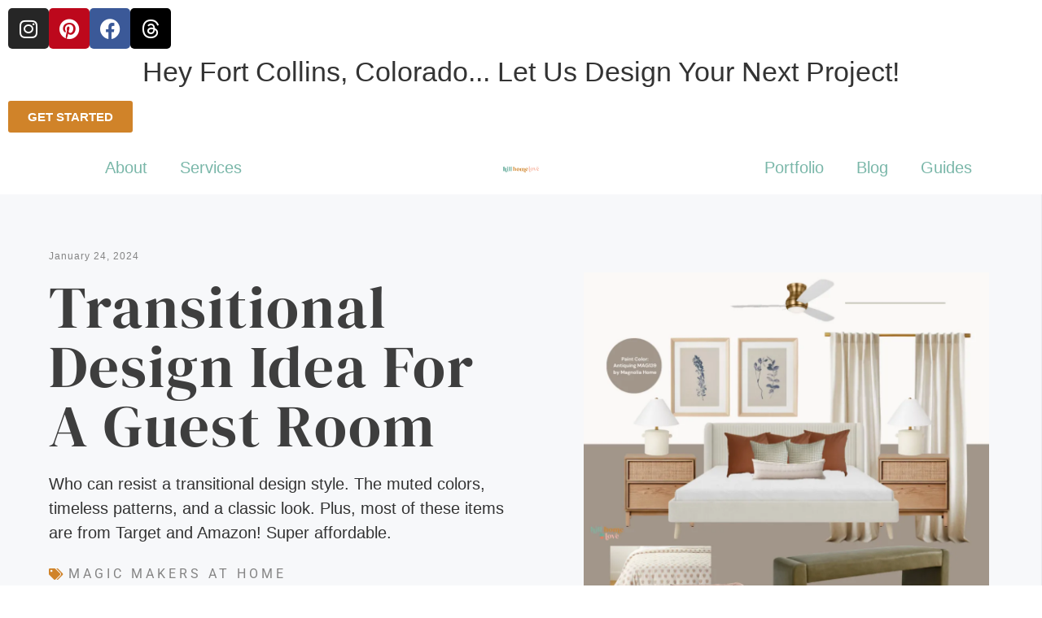

--- FILE ---
content_type: text/html; charset=UTF-8
request_url: https://www.hillhomelove.com/transitional-style-guest-room-design-idea/
body_size: 89702
content:
<!doctype html><html lang="en-US"><head><script data-no-optimize="1">var litespeed_docref=sessionStorage.getItem("litespeed_docref");litespeed_docref&&(Object.defineProperty(document,"referrer",{get:function(){return litespeed_docref}}),sessionStorage.removeItem("litespeed_docref"));</script> <meta charset="UTF-8"><meta name="viewport" content="width=device-width, initial-scale=1"><link rel="profile" href="https://gmpg.org/xfn/11"><meta name='robots' content='index, follow, max-image-preview:large, max-snippet:-1, max-video-preview:-1' /><style>img:is([sizes="auto" i], [sizes^="auto," i]) { contain-intrinsic-size: 3000px 1500px }</style><title>Transitional Design Idea For A Guest Room | Links</title><meta name="description" content="Who can resist a transitional design style. The muted colors, timeless patterns, and a classic look. Plus, most of these are from Target!" /><link rel="canonical" href="https://www.hillhomelove.com/transitional-style-guest-room-design-idea/" /><meta property="og:locale" content="en_US" /><meta property="og:type" content="article" /><meta property="og:title" content="Transitional Design Idea For A Guest Room | Links" /><meta property="og:description" content="Who can resist a transitional design style. The muted colors, timeless patterns, and a classic look. Plus, most of these are from Target!" /><meta property="og:url" content="https://www.hillhomelove.com/transitional-style-guest-room-design-idea/" /><meta property="og:site_name" content="HillHomeLove - DIY Home Design" /><meta property="article:publisher" content="https://www.facebook.com/HillHomeLove" /><meta property="article:published_time" content="2024-01-24T20:41:24+00:00" /><meta property="article:modified_time" content="2024-09-27T18:36:24+00:00" /><meta property="og:image" content="https://www.hillhomelove.com/wp-content/uploads/2024/01/Custom-Mood-Board-Template-13.png" /><meta property="og:image:width" content="1080" /><meta property="og:image:height" content="1080" /><meta property="og:image:type" content="image/png" /><meta name="author" content="Megan" /><meta name="twitter:card" content="summary_large_image" /><meta name="twitter:creator" content="@hillhomelove" /><meta name="twitter:site" content="@hillhomelove" /><meta name="twitter:label1" content="Written by" /><meta name="twitter:data1" content="Megan" /><meta name="twitter:label2" content="Est. reading time" /><meta name="twitter:data2" content="2 minutes" /> <script type="application/ld+json" class="yoast-schema-graph">{"@context":"https://schema.org","@graph":[{"@type":"Article","@id":"https://www.hillhomelove.com/transitional-style-guest-room-design-idea/#article","isPartOf":{"@id":"https://www.hillhomelove.com/transitional-style-guest-room-design-idea/"},"author":{"name":"Megan","@id":"https://www.hillhomelove.com/#/schema/person/cfc55099b9a94c9bb3edfaec5ab9671d"},"headline":"Transitional Design Idea For A Guest Room","datePublished":"2024-01-24T20:41:24+00:00","dateModified":"2024-09-27T18:36:24+00:00","mainEntityOfPage":{"@id":"https://www.hillhomelove.com/transitional-style-guest-room-design-idea/"},"wordCount":343,"commentCount":0,"publisher":{"@id":"https://www.hillhomelove.com/#organization"},"image":{"@id":"https://www.hillhomelove.com/transitional-style-guest-room-design-idea/#primaryimage"},"thumbnailUrl":"https://www.hillhomelove.com/wp-content/uploads/2024/01/Custom-Mood-Board-Template-13.png","keywords":["amazon","guest room","mood board","target","transitional"],"articleSection":["Magic Makers At Home"],"inLanguage":"en-US","potentialAction":[{"@type":"CommentAction","name":"Comment","target":["https://www.hillhomelove.com/transitional-style-guest-room-design-idea/#respond"]}]},{"@type":"WebPage","@id":"https://www.hillhomelove.com/transitional-style-guest-room-design-idea/","url":"https://www.hillhomelove.com/transitional-style-guest-room-design-idea/","name":"Transitional Design Idea For A Guest Room | Links","isPartOf":{"@id":"https://www.hillhomelove.com/#website"},"primaryImageOfPage":{"@id":"https://www.hillhomelove.com/transitional-style-guest-room-design-idea/#primaryimage"},"image":{"@id":"https://www.hillhomelove.com/transitional-style-guest-room-design-idea/#primaryimage"},"thumbnailUrl":"https://www.hillhomelove.com/wp-content/uploads/2024/01/Custom-Mood-Board-Template-13.png","datePublished":"2024-01-24T20:41:24+00:00","dateModified":"2024-09-27T18:36:24+00:00","description":"Who can resist a transitional design style. The muted colors, timeless patterns, and a classic look. Plus, most of these are from Target!","breadcrumb":{"@id":"https://www.hillhomelove.com/transitional-style-guest-room-design-idea/#breadcrumb"},"inLanguage":"en-US","potentialAction":[{"@type":"ReadAction","target":["https://www.hillhomelove.com/transitional-style-guest-room-design-idea/"]}]},{"@type":"ImageObject","inLanguage":"en-US","@id":"https://www.hillhomelove.com/transitional-style-guest-room-design-idea/#primaryimage","url":"https://www.hillhomelove.com/wp-content/uploads/2024/01/Custom-Mood-Board-Template-13.png","contentUrl":"https://www.hillhomelove.com/wp-content/uploads/2024/01/Custom-Mood-Board-Template-13.png","width":1080,"height":1080},{"@type":"BreadcrumbList","@id":"https://www.hillhomelove.com/transitional-style-guest-room-design-idea/#breadcrumb","itemListElement":[{"@type":"ListItem","position":1,"name":"Home","item":"https://www.hillhomelove.com/"},{"@type":"ListItem","position":2,"name":"Blog","item":"https://www.hillhomelove.com/blog/"},{"@type":"ListItem","position":3,"name":"Transitional Design Idea For A Guest Room"}]},{"@type":"WebSite","@id":"https://www.hillhomelove.com/#website","url":"https://www.hillhomelove.com/","name":"HillHomeLove - DIY Home Design","description":"At HillHomeLove, I want to help you love your home by demystifying DIY home design no matter what your budget is.","publisher":{"@id":"https://www.hillhomelove.com/#organization"},"potentialAction":[{"@type":"SearchAction","target":{"@type":"EntryPoint","urlTemplate":"https://www.hillhomelove.com/?s={search_term_string}"},"query-input":{"@type":"PropertyValueSpecification","valueRequired":true,"valueName":"search_term_string"}}],"inLanguage":"en-US"},{"@type":"Organization","@id":"https://www.hillhomelove.com/#organization","name":"HillHomeLove - DIY Home Design","url":"https://www.hillhomelove.com/","logo":{"@type":"ImageObject","inLanguage":"en-US","@id":"https://www.hillhomelove.com/#/schema/logo/image/","url":"https://www.hillhomelove.com/wp-content/uploads/2022/04/hillhomelove-horizontal-logo.svg","contentUrl":"https://www.hillhomelove.com/wp-content/uploads/2022/04/hillhomelove-horizontal-logo.svg","width":350,"height":100,"caption":"HillHomeLove - DIY Home Design"},"image":{"@id":"https://www.hillhomelove.com/#/schema/logo/image/"},"sameAs":["https://www.facebook.com/HillHomeLove","https://x.com/hillhomelove","https://www.instagram.com/hillhomelove/"]},{"@type":"Person","@id":"https://www.hillhomelove.com/#/schema/person/cfc55099b9a94c9bb3edfaec5ab9671d","name":"Megan","image":{"@type":"ImageObject","inLanguage":"en-US","@id":"https://www.hillhomelove.com/#/schema/person/image/","url":"https://www.hillhomelove.com/wp-content/litespeed/avatar/bcb5e52757d6d29ddc72983b4ed374a4.jpg?ver=1769376893","contentUrl":"https://www.hillhomelove.com/wp-content/litespeed/avatar/bcb5e52757d6d29ddc72983b4ed374a4.jpg?ver=1769376893","caption":"Megan"},"description":"I firmly believe you can make any house a home, on any budget, with the right design principles in hand!","sameAs":["http://hillhomelove.com"],"url":"https://www.hillhomelove.com/author/hillhomelove_nidtdn/"}]}</script> <link rel='dns-prefetch' href='//www.googletagmanager.com' /><link rel="alternate" type="application/rss+xml" title="HillHomeLove - DIY Home Design &raquo; Feed" href="https://www.hillhomelove.com/feed/" /><link rel="alternate" type="application/rss+xml" title="HillHomeLove - DIY Home Design &raquo; Comments Feed" href="https://www.hillhomelove.com/comments/feed/" /><link rel="alternate" type="application/rss+xml" title="HillHomeLove - DIY Home Design &raquo; Transitional Design Idea For A Guest Room Comments Feed" href="https://www.hillhomelove.com/transitional-style-guest-room-design-idea/feed/" /><style id="litespeed-ucss">.wp-block-image img{height:auto;max-width:100%;vertical-align:bottom}.wp-block-image img,ul{box-sizing:border-box}.wp-block-spacer{clear:both}:root{--wp--preset--font-size--normal:16px;--wp--preset--font-size--huge:42px}.screen-reader-text{clip-path:inset(50%)}.screen-reader-text:focus{font-size:1em}html :where(img[class*=wp-image-]){height:auto;max-width:100%}:where(figure){margin:0 0 1em}html{line-height:1.15;-webkit-text-size-adjust:100%}*,:after,:before{box-sizing:border-box}body{margin:0;font-family:-apple-system,BlinkMacSystemFont,Segoe UI,Roboto,Helvetica Neue,Arial,Noto Sans,sans-serif,Apple Color Emoji,Segoe UI Emoji,Segoe UI Symbol,Noto Color Emoji;font-weight:400;line-height:1.5;color:#333;background-color:#fff;-webkit-font-smoothing:antialiased;-moz-osx-font-smoothing:grayscale}h1,h2,h3,h4,h6{margin-block-start:.5rem;margin-block-end:1rem;font-family:inherit;font-weight:500;line-height:1.2;color:inherit}h1{font-size:2.5rem}h2{font-size:2rem}h3{font-size:1.75rem}h4{font-size:1.5rem}body,h6{font-size:1rem}p{margin-block-start:0;margin-block-end:.9rem}a{background-color:#fff0;text-decoration:none;color:#c36}a:active,a:hover{color:#336}strong{font-weight:bolder}small{font-size:80%}img{border-style:none;height:auto;max-width:100%}@media print{*,:after,:before{background:0 0!important;color:#000!important;box-shadow:none!important;text-shadow:none!important}a,a:visited{text-decoration:underline}a[href]:after{content:" ("attr(href)")"}a[href^="#"]:after{content:""}img{-moz-column-break-inside:avoid;break-inside:avoid}h2,h3,p{orphans:3;widows:3}h2,h3{-moz-column-break-after:avoid;break-after:avoid}}label{display:inline-block;line-height:1;vertical-align:middle}button,input,textarea{font-family:inherit;line-height:1.5;margin:0}input,textarea{font-size:1rem}input[type=email],input[type=search],input[type=text],input[type=url],textarea{width:100%;border:1px solid #666;border-radius:3px;padding:.5rem 1rem;transition:all .3s}input[type=email]:focus,input[type=search]:focus,input[type=text]:focus,input[type=url]:focus,textarea:focus{border-color:#333}button,input{overflow:visible}button{text-transform:none}[type=submit],button{width:auto;-webkit-appearance:button;display:inline-block;font-weight:400;color:#c36;text-align:center;white-space:nowrap;-webkit-user-select:none;-moz-user-select:none;user-select:none;background-color:#fff0;border:1px solid #c36;padding:.5rem 1rem;font-size:1rem;border-radius:3px;transition:all .3s}.elementor-widget-search .e-search .e-search-submit:focus:not(:focus-visible),[type=submit]:focus:not(:focus-visible),button:focus:not(:focus-visible){outline:0}[type=submit]:focus,[type=submit]:hover,button:focus,button:hover{color:#fff;background-color:#c36;text-decoration:none}[type=submit]:not(:disabled),button:not(:disabled){cursor:pointer}textarea{overflow:auto;resize:vertical}[type=checkbox]{box-sizing:border-box;padding:0}[type=search]{-webkit-appearance:textfield;outline-offset:-2px}[type=search]::-webkit-search-decoration{-webkit-appearance:none}::-webkit-file-upload-button{-webkit-appearance:button;font:inherit}li,ul{margin-block-start:0;margin-block-end:0;border:0;outline:0;font-size:100%;vertical-align:baseline;background:#fff0}.comments-area a{text-decoration:underline}.screen-reader-text{position:absolute!important;word-wrap:normal!important}.screen-reader-text:focus{background-color:#eee;clip:auto!important;clip-path:none;color:#333;display:block;font-size:1rem;height:auto;left:5px;line-height:normal;padding:12px 24px;text-decoration:none;top:5px;width:auto;z-index:100000}.elementor-screen-only{position:absolute}.elementor-screen-only,.screen-reader-text{height:1px;margin:-1px;overflow:hidden;padding:0;top:-10000em;width:1px;clip:rect(0,0,0,0);border:0}.elementor *,.elementor :after,.elementor :before{box-sizing:border-box}.elementor a{box-shadow:none;text-decoration:none}.elementor img{border:0;border-radius:0;box-shadow:none;height:auto;max-width:100%}.elementor .elementor-background-overlay{inset:0;position:absolute}.elementor-widget-wrap .elementor-element.elementor-widget__width-initial{max-width:100%}@media (max-width:1024px){.elementor-widget-wrap .elementor-element.elementor-widget-tablet__width-initial{max-width:100%}}@media (max-width:767px){.elementor-widget-wrap .elementor-element.elementor-widget-mobile__width-initial{max-width:100%}}.elementor-element{--flex-direction:initial;--flex-wrap:initial;--justify-content:initial;--align-items:initial;--align-content:initial;--gap:initial;--flex-basis:initial;--flex-grow:initial;--flex-shrink:initial;--order:initial;--align-self:initial;align-self:var(--align-self);flex-basis:var(--flex-basis);flex-grow:var(--flex-grow);flex-shrink:var(--flex-shrink);order:var(--order)}.elementor-element:where(.elementor-widget){align-content:var(--align-content);align-items:var(--align-items);flex-direction:var(--flex-direction);flex-wrap:var(--flex-wrap);gap:var(--row-gap) var(--column-gap);justify-content:var(--justify-content)}.elementor-invisible{visibility:hidden}.elementor-align-left{text-align:left}@media (max-width:1024px){.elementor-tablet-align-center{text-align:center}}@media (max-width:767px){.elementor-mobile-align-left{text-align:left}}:root{--page-title-display:block}.elementor-page-title{display:var(--page-title-display)}.elementor-section{position:relative}.elementor-section .elementor-container{display:flex;margin-left:auto;margin-right:auto;position:relative}@media (max-width:1024px){.elementor-section .elementor-container{flex-wrap:wrap}}.elementor-section.elementor-section-items-middle>.elementor-container{align-items:center}.elementor-widget-wrap{align-content:flex-start;flex-wrap:wrap;position:relative;width:100%}.elementor:not(.elementor-bc-flex-widget) .elementor-widget-wrap{display:flex}.elementor-widget-wrap>.elementor-element{width:100%}.elementor-widget{position:relative}.elementor-widget:not(:last-child){margin-bottom:var(--kit-widget-spacing,20px)}.elementor-widget:not(:last-child).elementor-widget__width-initial{margin-bottom:0}.elementor-column{display:flex;min-height:1px;position:relative}.elementor-column-gap-default>.elementor-column>.elementor-element-populated{padding:10px}@media (min-width:768px){.elementor-column.elementor-col-16{width:16.666%}.elementor-column.elementor-col-20{width:20%}.elementor-column.elementor-col-25{width:25%}.elementor-column.elementor-col-33{width:33.333%}.elementor-column.elementor-col-50{width:50%}.elementor-column.elementor-col-66{width:66.666%}.elementor-column.elementor-col-100{width:100%}}@media (max-width:767px){.elementor-column{width:100%}}.elementor-grid{display:grid;grid-column-gap:var(--grid-column-gap);grid-row-gap:var(--grid-row-gap)}.elementor-grid .elementor-grid-item{min-width:0}.elementor-grid-0 .elementor-grid{display:inline-block;margin-bottom:calc(-1*var(--grid-row-gap));width:100%;word-spacing:var(--grid-column-gap)}.elementor-grid-0 .elementor-grid .elementor-grid-item{display:inline-block;margin-bottom:var(--grid-row-gap);word-break:break-word}.elementor-grid-3 .elementor-grid{grid-template-columns:repeat(3,1fr)}@media (max-width:1024px){.elementor-grid-tablet-2 .elementor-grid{grid-template-columns:repeat(2,1fr)}}@media (max-width:767px){.elementor-grid-mobile-1 .elementor-grid{grid-template-columns:repeat(1,1fr)}}@media (prefers-reduced-motion:no-preference){html{scroll-behavior:smooth}}.elementor-form-fields-wrapper{display:flex;flex-wrap:wrap}.elementor-field-group{align-items:center;flex-wrap:wrap}.elementor-field-group.elementor-field-type-submit{align-items:flex-end}.elementor-field-group .elementor-field-textual{background-color:#fff0;border:1px solid #69727d;color:#1f2124;flex-grow:1;max-width:100%;vertical-align:middle;width:100%}.elementor-field-group .elementor-field-textual:focus{box-shadow:inset 0 0 0 1px rgb(0 0 0/.1);outline:0}.elementor-field-group .elementor-field-textual::-moz-placeholder{color:inherit;font-family:inherit;opacity:.6}.elementor-field-group .elementor-field-textual::placeholder{color:inherit;font-family:inherit;opacity:.6}.elementor-field-label{cursor:pointer}.elementor-field-textual{border-radius:3px;font-size:15px;line-height:1.4;min-height:40px;padding:5px 14px}.elementor-field-textual.elementor-size-md{border-radius:4px;font-size:16px;min-height:47px;padding:6px 16px}.elementor-button-align-stretch .elementor-field-type-submit:not(.e-form__buttons__wrapper) .elementor-button{flex-basis:100%}.elementor-form .elementor-button{border:0;padding-block-end:0;padding-block-start:0}.elementor-form .elementor-button-content-wrapper,.elementor-form .elementor-button>span{display:flex;flex-direction:row;gap:5px;justify-content:center}.elementor-form .elementor-button.elementor-size-sm{min-height:40px}.elementor-element .elementor-widget-container,.elementor-element:not(:has(.elementor-widget-container)){transition:background .3s,border .3s,border-radius .3s,box-shadow .3s,transform var(--e-transform-transition-duration,.4s)}.elementor-heading-title{line-height:1;margin:0;padding:0}.elementor-button{background-color:#69727d;border-radius:3px;color:#fff;display:inline-block;font-size:15px;line-height:1;padding:12px 24px;fill:#fff;text-align:center;transition:all .3s}.elementor-button:focus,.elementor-button:hover,.elementor-button:visited{color:#fff}.elementor-button-content-wrapper{display:flex;flex-direction:row;gap:5px;justify-content:center}.elementor-button-text,.elementor-icon{display:inline-block}.elementor-button span{text-decoration:inherit}.elementor-icon{color:#69727d;font-size:50px;line-height:1;text-align:center;transition:all .3s}.elementor-icon:hover{color:#69727d}.elementor-icon i{display:block;height:1em;position:relative;width:1em}.elementor-icon i:before{left:50%;position:absolute;transform:translateX(-50%)}.elementor-shape-rounded .elementor-icon{border-radius:10%}.elementor-shape-circle .elementor-icon{border-radius:50%}.e-transform .elementor-widget-container{transform:perspective(var(--e-transform-perspective,0)) rotate(var(--e-transform-rotateZ,0)) rotateX(var(--e-transform-rotateX,0)) rotateY(var(--e-transform-rotateY,0)) translate(var(--e-transform-translate,0)) translateX(var(--e-transform-translateX,0)) translateY(var(--e-transform-translateY,0)) scaleX(calc(var(--e-transform-flipX, 1)*var(--e-transform-scaleX, var(--e-transform-scale, 1)))) scaleY(calc(var(--e-transform-flipY, 1)*var(--e-transform-scaleY, var(--e-transform-scale, 1)))) skewX(var(--e-transform-skewX,0)) skewY(var(--e-transform-skewY,0));transform-origin:var(--e-transform-origin-y) var(--e-transform-origin-x)}@media (max-width:767px){.elementor .elementor-hidden-mobile{display:none}}@media (min-width:768px) and (max-width:1024px){.elementor .elementor-hidden-tablet{display:none}}@media (min-width:1025px) and (max-width:99999px){.elementor .elementor-hidden-desktop{display:none}}.elementor-kit-780{--e-global-color-primary:#D08329;--e-global-color-secondary:#F47856;--e-global-color-text:#3E3E3E;--e-global-color-accent:#7AB7A9;--e-global-color-0fba91c:#F8B8A5;--e-global-color-81e8884:#F7F8FA;--e-global-color-d4f3030:#D3D3D9;--e-global-color-9aa0e29:#29292A00;--e-global-color-e0f9d43:#FFFFFF;--e-global-color-3b01a33:#848484;--e-global-typography-primary-font-family:"DM Serif Display";--e-global-typography-primary-font-size:70px;--e-global-typography-primary-font-weight:400;--e-global-typography-primary-text-transform:capitalize;--e-global-typography-primary-font-style:normal;--e-global-typography-primary-text-decoration:none;--e-global-typography-primary-line-height:1.2em;--e-global-typography-primary-letter-spacing:2px;--e-global-typography-secondary-font-family:"DM Sans";--e-global-typography-secondary-font-size:32px;--e-global-typography-secondary-font-weight:500;--e-global-typography-secondary-text-transform:none;--e-global-typography-secondary-font-style:normal;--e-global-typography-secondary-text-decoration:none;--e-global-typography-secondary-line-height:1.4em;--e-global-typography-secondary-letter-spacing:0px;--e-global-typography-text-font-family:"DM Sans";--e-global-typography-text-font-size:1em;--e-global-typography-text-font-weight:normal;--e-global-typography-text-text-transform:none;--e-global-typography-text-font-style:normal;--e-global-typography-text-text-decoration:none;--e-global-typography-text-line-height:1.5em;--e-global-typography-text-letter-spacing:0px;--e-global-typography-accent-font-family:"DM Sans";--e-global-typography-accent-font-size:12px;--e-global-typography-accent-font-weight:bold;--e-global-typography-accent-font-style:normal;--e-global-typography-accent-text-decoration:none;--e-global-typography-accent-line-height:1em;--e-global-typography-accent-letter-spacing:1px;--e-global-typography-f3e9c76-font-family:"DM Serif Display";--e-global-typography-f3e9c76-font-size:70px;--e-global-typography-f3e9c76-font-weight:400;--e-global-typography-f3e9c76-text-transform:capitalize;--e-global-typography-f3e9c76-font-style:normal;--e-global-typography-f3e9c76-text-decoration:none;--e-global-typography-f3e9c76-line-height:1em;--e-global-typography-f3e9c76-letter-spacing:1px;--e-global-typography-d097826-font-family:"Roboto";--e-global-typography-d097826-font-size:16px;--e-global-typography-d097826-font-weight:400;--e-global-typography-d097826-text-transform:uppercase;--e-global-typography-d097826-font-style:normal;--e-global-typography-d097826-text-decoration:none;--e-global-typography-d097826-line-height:1em;--e-global-typography-d097826-letter-spacing:4px;--e-global-typography-043b86e-font-family:"Prata";--e-global-typography-043b86e-font-size:18px;--e-global-typography-043b86e-font-weight:400;--e-global-typography-043b86e-text-transform:capitalize;--e-global-typography-043b86e-font-style:normal;--e-global-typography-043b86e-text-decoration:none;--e-global-typography-043b86e-line-height:1em;--e-global-typography-043b86e-letter-spacing:1.1px;--e-global-typography-1f556be-font-family:"Prata";--e-global-typography-1f556be-font-size:32px;--e-global-typography-1f556be-font-weight:400;--e-global-typography-1f556be-text-transform:capitalize;--e-global-typography-1f556be-font-style:normal;--e-global-typography-1f556be-text-decoration:none;--e-global-typography-1f556be-line-height:1.4em;--e-global-typography-1f556be-letter-spacing:0px;background-color:#fff;font-family:"DM Sans",Sans-serif;font-size:20px;font-weight:400;font-style:normal;text-decoration:none;line-height:1.5em;letter-spacing:0;word-spacing:0;--e-preloader-animation:wobble;--e-preloader-animation-duration:2500ms;--e-preloader-delay:0ms;--e-preloader-max-width:120px}.elementor-kit-780 .elementor-button,.elementor-kit-780 button,.elementor-kit-780 input[type=submit]{background-color:var(--e-global-color-primary);font-weight:700;color:var(--e-global-color-e0f9d43)}.elementor-kit-780 .elementor-button:focus,.elementor-kit-780 .elementor-button:hover,.elementor-kit-780 button:focus,.elementor-kit-780 button:hover,.elementor-kit-780 input[type=submit]:focus,.elementor-kit-780 input[type=submit]:hover{background-color:#e7891c}.elementor-kit-780 e-page-transition{background-color:var(--e-global-color-81e8884)}.elementor-kit-780 p{margin-bottom:18px}.elementor-kit-780 a{color:#7ab7a9;font-weight:400}.elementor-kit-780 h1{font-family:"DM Serif Display",Sans-serif;font-size:2.5em;font-weight:400;text-transform:capitalize;font-style:normal;text-decoration:none;line-height:1.4em;letter-spacing:0}.elementor-kit-780 h2,.elementor-kit-780 h3,.elementor-kit-780 h4,.elementor-kit-780 h6{font-family:"DM Sans",Sans-serif;font-size:2.2em;font-weight:500;text-transform:capitalize;font-style:normal;text-decoration:none;line-height:1.2em}.elementor-kit-780 h3,.elementor-kit-780 h4,.elementor-kit-780 h6{font-size:1.7em}.elementor-kit-780 h4,.elementor-kit-780 h6{font-size:1.2em}.elementor-kit-780 h6{font-size:1em}.elementor-section.elementor-section-boxed>.elementor-container{max-width:1140px}.elementor-widget:not(:last-child){margin-block-end:20px}.elementor-element{--widgets-spacing:20px 20px;--widgets-spacing-row:20px;--widgets-spacing-column:20px}@media (max-width:1024px){.elementor-kit-780{--e-global-typography-primary-font-size:42px;--e-global-typography-secondary-font-size:22px;--e-global-typography-text-font-size:1em;--e-global-typography-f3e9c76-font-size:6.9vw;--e-global-typography-f3e9c76-letter-spacing:5px;--e-global-typography-d097826-font-size:14px;--e-global-typography-043b86e-font-size:16px;--e-global-typography-1f556be-font-size:22px;font-size:1.3em}.elementor-kit-780 h1{font-size:1.8em}.elementor-kit-780 h2,.elementor-kit-780 h3,.elementor-kit-780 h4{font-size:42px}.elementor-section.elementor-section-boxed>.elementor-container{max-width:1024px}}@media (max-width:767px){.elementor-kit-780{--e-global-typography-primary-font-size:2em;--e-global-typography-secondary-font-size:1em;--e-global-typography-text-font-size:1em;--e-global-typography-accent-font-size:1em;--e-global-typography-f3e9c76-font-size:40px;--e-global-typography-d097826-font-size:12px;--e-global-typography-d097826-line-height:1.3em;--e-global-typography-1f556be-font-size:18px;font-size:1.2em}.elementor-kit-780 h1{font-size:1.8em}.elementor-kit-780 h2,.elementor-kit-780 h3,.elementor-kit-780 h4{font-size:28px}.elementor-section.elementor-section-boxed>.elementor-container{max-width:767px}}@font-face{font-display:swap;font-family:"DM Sans";font-style:normal;font-weight:400;font-display:auto;src:url(http://hillhomelove.com/wp-content/uploads/2022/05/DMSans-Regular.ttf)format("truetype")}@font-face{font-display:swap;font-family:"DM Sans";font-style:normal;font-weight:700;font-display:auto;src:url(http://hillhomelove.com/wp-content/uploads/2022/05/DMSans-Bold.ttf)format("truetype")}@font-face{font-display:swap;font-family:"DM Sans";font-style:italic;font-weight:700;font-display:auto;src:url(http://hillhomelove.com/wp-content/uploads/2022/05/DMSans-BoldItalic.ttf)format("truetype")}@font-face{font-display:swap;font-family:"DM Sans";font-style:italic;font-weight:400;font-display:auto;src:url(http://hillhomelove.com/wp-content/uploads/2022/05/DMSans-Italic.ttf)format("truetype")}@font-face{font-display:swap;font-family:"DM Sans";font-style:normal;font-weight:500;font-display:auto;src:url(http://hillhomelove.com/wp-content/uploads/2022/05/DMSans-Medium.ttf)format("truetype")}@font-face{font-display:swap;font-family:"DM Sans";font-style:italic;font-weight:500;font-display:auto;src:url(http://hillhomelove.com/wp-content/uploads/2022/05/DMSans-MediumItalic.ttf)format("truetype")}.elementor-widget-icon-box .elementor-icon-box-wrapper{display:block;text-align:center}.elementor-widget-icon-box .elementor-icon-box-icon{margin-bottom:var(--icon-box-icon-margin,15px);margin-left:auto;margin-right:auto}@media (min-width:768px){.elementor-widget-icon-box.elementor-vertical-align-bottom .elementor-icon-box-wrapper{align-items:flex-end}}.elementor-widget-icon-box.elementor-position-right .elementor-icon-box-wrapper{display:flex}.elementor-widget-icon-box.elementor-position-right .elementor-icon-box-icon{display:inline-flex;flex:0 0 auto}.elementor-widget-icon-box.elementor-position-right .elementor-icon-box-wrapper{flex-direction:row-reverse;text-align:end}.elementor-widget-icon-box.elementor-position-right .elementor-icon-box-icon{margin-bottom:unset;margin-left:var(--icon-box-icon-margin,15px);margin-right:0}@media (max-width:767px){.elementor-widget-icon-box.elementor-mobile-position-right .elementor-icon-box-wrapper{display:flex}.elementor-widget-icon-box.elementor-mobile-position-right .elementor-icon-box-icon{display:inline-flex;flex:0 0 auto}.elementor-widget-icon-box.elementor-mobile-position-right .elementor-icon-box-wrapper{flex-direction:row-reverse;text-align:end}.elementor-widget-icon-box.elementor-mobile-position-right .elementor-icon-box-icon{margin-bottom:unset;margin-left:var(--icon-box-icon-margin,15px);margin-right:0}.elementor-widget-icon-box.elementor-position-right .elementor-icon-box-icon{display:block;flex:unset}}.elementor-widget-icon-box .elementor-icon-box-title a{color:inherit}.elementor-widget-icon-box .elementor-icon-box-content{flex-grow:1}.elementor-widget-social-icons.elementor-grid-0 .elementor-widget-container{font-size:0;line-height:1}.elementor-widget-social-icons .elementor-grid{grid-column-gap:var(--grid-column-gap,5px);grid-row-gap:var(--grid-row-gap,5px);grid-template-columns:var(--grid-template-columns);justify-content:var(--justify-content,center);justify-items:var(--justify-content,center)}.elementor-icon.elementor-social-icon{font-size:var(--icon-size,25px);height:calc(var(--icon-size, 25px) + 2*var(--icon-padding, .5em));line-height:var(--icon-size,25px);width:calc(var(--icon-size, 25px) + 2*var(--icon-padding, .5em))}.elementor-social-icon{--e-social-icon-icon-color:#fff;align-items:center;background-color:#69727d;cursor:pointer;display:inline-flex;justify-content:center;text-align:center}.elementor-social-icon i{color:var(--e-social-icon-icon-color)}.elementor-social-icon:last-child{margin:0}.elementor-social-icon:hover{color:#fff;opacity:.9}.elementor-social-icon-facebook{background-color:#3b5998}.elementor-social-icon-instagram{background-color:#262626}.elementor-social-icon-pinterest{background-color:#bd081c}.elementor-social-icon-threads{background-color:#000}.elementor-widget-image{text-align:center}.elementor-widget-image a{display:inline-block}.elementor-widget-image a img[src$=".svg"]{width:48px}.elementor-widget-image img{display:inline-block;vertical-align:middle}.elementor-item:after,.elementor-item:before{display:block;position:absolute;transition:.3s;transition-timing-function:cubic-bezier(.58,.3,.005,1)}.elementor-item:not(:hover):not(:focus):not(.elementor-item-active):not(.highlighted):after,.elementor-item:not(:hover):not(:focus):not(.elementor-item-active):not(.highlighted):before{opacity:0}.elementor-item:focus:after,.elementor-item:focus:before,.elementor-item:hover:after,.elementor-item:hover:before{transform:scale(1)}.e--pointer-underline .elementor-item:after,.e--pointer-underline .elementor-item:before{background-color:#3f444b;height:3px;left:0;width:100%;z-index:2}.e--pointer-underline.e--animation-none,.e--pointer-underline.e--animation-none .elementor-item,.e--pointer-underline.e--animation-none .elementor-item:after,.e--pointer-underline.e--animation-none .elementor-item:before,.e--pointer-underline.e--animation-none .elementor-item:focus,.e--pointer-underline.e--animation-none .elementor-item:hover,.e--pointer-underline.e--animation-none:after,.e--pointer-underline.e--animation-none:before,.e--pointer-underline.e--animation-none:focus,.e--pointer-underline.e--animation-none:hover{transition-duration:0s}.e--pointer-underline .elementor-item:after{bottom:0;content:""}.e--pointer-text.e--animation-none,.e--pointer-text.e--animation-none .elementor-item,.e--pointer-text.e--animation-none .elementor-item:after,.e--pointer-text.e--animation-none .elementor-item:before,.e--pointer-text.e--animation-none .elementor-item:focus,.e--pointer-text.e--animation-none .elementor-item:hover,.e--pointer-text.e--animation-none:after,.e--pointer-text.e--animation-none:before,.e--pointer-text.e--animation-none:focus,.e--pointer-text.e--animation-none:hover{transition-duration:0s}.elementor-nav-menu--main .elementor-nav-menu a{transition:.4s}.elementor-nav-menu--main .elementor-nav-menu a,.elementor-nav-menu--main .elementor-nav-menu a:focus,.elementor-nav-menu--main .elementor-nav-menu a:hover{padding:13px 20px}.elementor-nav-menu--main .elementor-nav-menu ul{border-style:solid;border-width:0;padding:0;position:absolute;width:12em}.elementor-nav-menu--layout-horizontal,.elementor-nav-menu--layout-horizontal .elementor-nav-menu>li{display:flex}.elementor-nav-menu--layout-horizontal .elementor-nav-menu{display:flex;flex-wrap:wrap}.elementor-nav-menu--layout-horizontal .elementor-nav-menu a{flex-grow:1;white-space:nowrap}.elementor-nav-menu--layout-horizontal .elementor-nav-menu>li ul{top:100%!important}.elementor-nav-menu--layout-horizontal .elementor-nav-menu>li:not(:first-child)>a{margin-inline-start:var(--e-nav-menu-horizontal-menu-item-margin)}.elementor-nav-menu--layout-horizontal .elementor-nav-menu>li:not(:first-child)>ul{left:var(--e-nav-menu-horizontal-menu-item-margin)!important}.elementor-nav-menu--layout-horizontal .elementor-nav-menu>li:not(:last-child)>a{margin-inline-end:var(--e-nav-menu-horizontal-menu-item-margin)}.elementor-nav-menu--layout-horizontal .elementor-nav-menu>li:not(:last-child):after{align-self:center;border-color:var(--e-nav-menu-divider-color,#000);border-left-style:var(--e-nav-menu-divider-style,solid);border-left-width:var(--e-nav-menu-divider-width,2px);content:var(--e-nav-menu-divider-content,none);height:var(--e-nav-menu-divider-height,35%)}.elementor-nav-menu__align-start .elementor-nav-menu{justify-content:flex-start;margin-inline-end:auto}.elementor-nav-menu__align-start .elementor-nav-menu--layout-vertical>ul>li>a{justify-content:flex-start}.elementor-nav-menu__align-center .elementor-nav-menu{justify-content:center;margin-inline-end:auto;margin-inline-start:auto}.elementor-widget-nav-menu .elementor-widget-container{display:flex;flex-direction:column}.elementor-nav-menu{position:relative;z-index:2}.elementor-nav-menu:after{clear:both;content:" ";display:block;font:0/0 serif;height:0;overflow:hidden;visibility:hidden}.elementor-nav-menu,.elementor-nav-menu li,.elementor-nav-menu ul{display:block;line-height:normal;list-style:none;margin:0;padding:0;-webkit-tap-highlight-color:#fff0}.elementor-nav-menu ul{display:none}.elementor-nav-menu a,.elementor-nav-menu li{position:relative}.elementor-nav-menu li{border-width:0}.elementor-nav-menu a{align-items:center;display:flex}.elementor-nav-menu a,.elementor-nav-menu a:focus,.elementor-nav-menu a:hover{line-height:20px;padding:10px 20px}.elementor-nav-menu--dropdown .elementor-item:focus,.elementor-nav-menu--dropdown .elementor-item:hover,.elementor-sub-item:focus,.elementor-sub-item:hover{background-color:#3f444b;color:#fff}.elementor-menu-toggle{align-items:center;background-color:rgb(0 0 0/.05);border:0 solid;border-radius:3px;color:#33373d;cursor:pointer;display:flex;font-size:var(--nav-menu-icon-size,22px);justify-content:center;padding:.25em}.elementor-menu-toggle:not(.elementor-active) .elementor-menu-toggle__icon--close{display:none}.elementor-nav-menu--dropdown{background-color:#fff;font-size:13px}.elementor-nav-menu--dropdown.elementor-nav-menu__container{margin-top:10px;overflow-x:hidden;overflow-y:auto;transform-origin:top;transition:max-height .3s,transform .3s}.elementor-nav-menu--dropdown.elementor-nav-menu__container .elementor-sub-item{font-size:.85em}.elementor-nav-menu--dropdown a{color:#33373d}ul.elementor-nav-menu--dropdown a,ul.elementor-nav-menu--dropdown a:focus,ul.elementor-nav-menu--dropdown a:hover{border-inline-start:8px solid #fff0;text-shadow:none}.elementor-nav-menu--toggle{--menu-height:100vh}.elementor-nav-menu--toggle .elementor-menu-toggle:not(.elementor-active)+.elementor-nav-menu__container{max-height:0;overflow:hidden;transform:scaleY(0)}.elementor-nav-menu--stretch .elementor-nav-menu__container.elementor-nav-menu--dropdown{position:absolute;z-index:9997}@media (max-width:1024px){.elementor-nav-menu--dropdown-tablet .elementor-nav-menu--main{display:none}}@media (min-width:1025px){.elementor-nav-menu--dropdown-tablet .elementor-menu-toggle,.elementor-nav-menu--dropdown-tablet .elementor-nav-menu--dropdown{display:none}.elementor-nav-menu--dropdown-tablet nav.elementor-nav-menu--dropdown.elementor-nav-menu__container{overflow-y:hidden}}.elementor-widget-search{--e-search-white:#fff;--e-search-light-grey:#cdcdcd;--e-search-medium-grey:#515962;--e-search-dark-grey:#2d2d2d;--e-search-black:#000;--e-search-dark-red:#c36;--e-search-dark-purple:#336;--e-search-input-color:var(--e-search-medium-grey);--e-search-input-border-color:var(--e-search-light-grey);--e-search-input-border-radius:0;--e-search-input-gap:4px;--e-search-input-padding:16px;--e-search-input-padding-inline-start:16px;--e-search-input-padding-inline-end:16px;--e-search-input-padding-block-start:16px;--e-search-input-padding-block-end:16px;--e-search-input-transition:0.3s;--e-search-placeholder-color:var(--e-search-medium-grey);--e-search-icon-label-color:var(--e-search-medium-grey);--e-search-icon-label-size:24px;--e-search-icon-label-absolute-width:initial;--e-search-icon-clear-color:var(--e-search-light-grey);--e-search-icon-clear-size:12px;--e-search-icon-clear-absolute-width:initial;--e-search-icon-clear-transition:0.3s;--e-search-submit-color:var(--e-search-white);--e-search-submit-background-color:var(--e-search-dark-grey);--e-search-submit-border-color:none;--e-search-submit-border-type:none;--e-search-submit-border-radius:0;--e-search-submit-border-width:0px;--e-search-submit-padding:24px;--e-search-submit-margin-inline-start:8px;--e-search-submit-button-width:initial;--e-search-submit-button-flex-direction:row;--e-search-submit-hover-transition:0.3s;--e-search-pagination-numbers-padding-left:8px;--e-search-pagination-numbers-padding-right:8px;--e-search-icon-submit-color:var(--e-search-white);--e-search-submit-icon-gap:8px;--e-search-submit-icon-margin-inline-start:0px;--e-search-submit-icon-margin-inline-end:var(--e-search-submit-icon-gap);--e-search-icon-submit-size:24px;--e-search-submit-transition:0.3s;--e-search-results-background-color:var(--e-search-white);--e-search-results-border-color:var(--e-search-light-grey);--e-search-results-border-type:solid;--e-search-results-border-width:1px;--e-search-results-border-radius:0px;--e-search-results-padding:16px;--e-search-results-width:100%;--e-search-results-columns:1;--e-search-results-max-height:initial;--e-search-input-and-results-gap:8px;--e-search-results-transition:0.3s;--e-search-loop-item-equal-height:initial;--e-search-results-grid-auto-rows:initial;--e-search-results-inset-inline-start:initial;--e-search-results-inset-inline-end:initial;--e-search-results-transform:initial;--e-search-results-default-gap:16px;--e-search-results-column-gap:var(--e-search-results-default-gap);--e-search-results-row-gap:var(--e-search-results-default-gap);--e-search-pagination-inset-inline-start:initial;--e-search-pagination-inline-end:initial;--e-search-pagination-transform:initial;--e-search-pagination-border-radius:0px;--e-search-pagination-background-color:var(--e-search-black);--e-search-pagination-text-align:center;--e-search-pagination-justify-content:center;--e-search-pagination-color:var(--e-search-dark-red);--e-search-pagination-hover:var(--e-search-dark-purple);--e-search-pagination-current:var(--e-search-black);--e-search-pagination-page-numbers-gap:10px;--e-search-pagination-block-end-spacing:0px;--e-search-pagination-block-start-spacing:0px;--e-search-pagination-vertical-position:column;--e-search-nothing-found-padding-block-start:0;--e-search-nothing-found-padding-block-end:0;--e-search-nothing-found-results-columns:1;--e-search-nothing-found-message-color:var(--e-search-medium-grey);--e-search-nothing-found-message-alignment:center;--e-search-loader-icon-color:var(--e-search-black);--e-search-loader-icon-size:34px}.elementor-widget-search .e-search-form{display:flex}.elementor-widget-search .e-search-label{display:flex;position:relative;z-index:10}.elementor-widget-search .e-search-label>i{inset-block-start:50%;inset-inline-start:var(--e-search-input-padding-inline-start);position:absolute;transform:translateY(-50%);transition:width 0s,height 0s}.elementor-widget-search .e-search-label>i:is(i){color:var(--e-search-icon-label-color);font-size:var(--e-search-icon-label-size)}.elementor-widget-search .e-search-input-wrapper{display:flex;flex:1;flex-direction:column;position:relative}.elementor-widget-search .e-search-input-wrapper>i{cursor:pointer;inset-block-start:50%;inset-inline-end:var(--e-search-input-padding-inline-end);position:absolute;transform:translateY(-50%);transition:color var(--e-search-icon-clear-transition),fill var(--e-search-icon-clear-transition),width 0s,height 0s}.elementor-widget-search .e-search-input-wrapper>i:is(i){color:var(--e-search-icon-clear-color);font-size:var(--e-search-icon-clear-size)}.elementor-widget-search .e-search-input{--e-search-icons-min-height:max(var(--e-search-icon-clear-size),var(--e-search-icon-label-size));border-color:var(--e-search-input-border-color);border-radius:var(--e-search-input-border-radius);color:var(--e-search-input-color);height:100%;min-height:calc(var(--e-search-input-padding-block-end) + var(--e-search-input-padding-block-start) + var(--e-search-icons-min-height));padding-block-end:var(--e-search-input-padding-block-end);padding-block-start:var(--e-search-input-padding-block-start);padding-inline-end:calc(var(--e-search-input-padding-inline-end) + var(--e-search-icon-clear-absolute-width) + var(--e-search-input-gap));padding-inline-start:calc(var(--e-search-input-padding-inline-start) + var(--e-search-icon-label-absolute-width) + var(--e-search-input-gap));transition:padding-inline 0s}.elementor-widget-search .e-search-input::-moz-placeholder{color:var(--e-search-placeholder-color)}.elementor-widget-search .e-search-input::placeholder{color:var(--e-search-placeholder-color)}.elementor-widget-search .e-search-input:focus{outline:0;transition:var(--e-search-input-transition)}.elementor-widget-search .e-search-input::-ms-clear,.elementor-widget-search .e-search-input::-ms-reveal{display:none;height:0;width:0}.elementor-widget-search .e-search-input::-webkit-search-cancel-button,.elementor-widget-search .e-search-input::-webkit-search-decoration,.elementor-widget-search .e-search-input::-webkit-search-results-button,.elementor-widget-search .e-search-input::-webkit-search-results-decoration{display:none}.elementor-widget-search .e-search-results-container{background-color:var(--e-search-results-background-color);border-radius:var(--e-search-results-border-radius);display:flex;height:-moz-fit-content;height:fit-content;inset-block-start:calc(100% + var(--e-search-input-and-results-gap));inset-inline-end:var(--e-search-results-inset-inline-end);inset-inline-start:var(--e-search-results-inset-inline-start);position:absolute;transform:var(--e-search-results-transform);width:var(--e-search-results-width);z-index:2000}.elementor-widget-search .e-search-results-container>div{border:var(--e-search-results-border-type) var(--e-search-results-border-width) var(--e-search-results-border-color);border-radius:var(--e-search-results-border-radius);max-height:var(--e-search-results-max-height);overflow:auto;padding:var(--e-search-results-padding);width:100%}.elementor-widget-search .e-search-results-container>div:empty{display:none}.elementor-widget-search .e-search-results{display:none}.elementor-widget-search .e-search .e-search-submit{align-items:center;background-color:var(--e-search-submit-background-color);border-color:var(--e-search-submit-border-color);border-radius:var(--e-search-submit-border-radius);border-style:var(--e-search-submit-border-type);border-width:var(--e-search-submit-border-width);color:var(--e-search-submit-color);display:flex;flex-direction:var(--e-search-submit-button-flex-direction);font-size:var(--e-search-form-submit-icon-size);margin-inline-start:var(--e-search-submit-margin-inline-start);padding:var(--e-search-submit-padding);transition:var(--e-search-submit-hover-transition);width:var(--e-search-submit-button-width)}.elementor-widget-search .e-search .e-search-submit:focus{transition:--e-search-submit-transition}.elementor-widget-search .e-search-input-wrapper,.elementor-widget-search .e-search-label *{transition:var(--e-search-input-transition)}.elementor-widget-search .hidden{opacity:0;visibility:hidden}.elementor-widget-search .hide-loader .e-search-results{display:flex;flex-direction:var(--e-search-pagination-vertical-position)}.elementor-animation-grow{transition-duration:.3s;transition-property:transform}.elementor-animation-grow:active,.elementor-animation-grow:focus,.elementor-animation-grow:hover{transform:scale(1.1)}.elementor-widget-divider{--divider-border-style:none;--divider-border-width:1px;--divider-color:#0c0d0e;--divider-icon-size:20px;--divider-element-spacing:10px;--divider-pattern-height:24px;--divider-pattern-size:20px;--divider-pattern-url:none;--divider-pattern-repeat:repeat-x}.elementor-widget-divider .elementor-divider{display:flex}.elementor-widget-divider .elementor-divider__text{font-size:15px;line-height:1;max-width:95%}.elementor-widget-divider .elementor-divider__element{flex-shrink:0;margin:0 var(--divider-element-spacing)}.elementor-widget-divider .elementor-divider-separator{direction:ltr;display:flex;margin:0}.elementor-widget-divider--view-line_text .elementor-divider-separator{align-items:center}.elementor-widget-divider--view-line_text .elementor-divider-separator:after,.elementor-widget-divider--view-line_text .elementor-divider-separator:before{border-block-end:0;border-block-start:var(--divider-border-width) var(--divider-border-style) var(--divider-color);content:"";display:block;flex-grow:1}.elementor-widget-divider--element-align-right .elementor-divider-separator:after{content:none}.elementor-widget-divider--element-align-right .elementor-divider__element{margin-right:0}.elementor-widget-divider:not(.elementor-widget-divider--view-line_text):not(.elementor-widget-divider--view-line_icon) .elementor-divider-separator{border-block-start:var(--divider-border-width) var(--divider-border-style) var(--divider-color)}.elementor-icon-list-items .elementor-icon-list-item .elementor-icon-list-text,.elementor-post-info__terms-list{display:inline-block}.elementor-icon-list-items .elementor-icon-list-item .elementor-icon-list-text a,.elementor-icon-list-items .elementor-icon-list-item .elementor-icon-list-text span{display:inline}.elementor-widget .elementor-icon-list-items.elementor-inline-items{display:flex;flex-wrap:wrap;margin-left:-8px;margin-right:-8px}.elementor-widget .elementor-icon-list-items.elementor-inline-items .elementor-inline-item{word-break:break-word}.elementor-widget .elementor-icon-list-items.elementor-inline-items .elementor-icon-list-item{margin-left:8px;margin-right:8px}.elementor-widget .elementor-icon-list-items.elementor-inline-items .elementor-icon-list-item:after{border-bottom:0;border-left-width:1px;border-right:0;border-top:0;border-style:solid;height:100%;left:auto;position:relative;right:-8px;width:auto}.elementor-widget .elementor-icon-list-items{list-style-type:none;margin:0;padding:0}.elementor-widget .elementor-icon-list-item{margin:0;padding:0;position:relative}.elementor-widget .elementor-icon-list-item:after{bottom:0;position:absolute;width:100%}.elementor-widget .elementor-icon-list-item,.elementor-widget .elementor-icon-list-item a{align-items:var(--icon-vertical-align,center);display:flex;font-size:inherit}.elementor-widget .elementor-icon-list-icon+.elementor-icon-list-text{align-self:center;padding-inline-start:5px}.elementor-widget .elementor-icon-list-icon{display:flex;position:relative;top:var(--icon-vertical-offset,initial)}.elementor-widget .elementor-icon-list-icon i{font-size:var(--e-icon-list-icon-size);width:1.25em}.elementor-widget.elementor-align-left .elementor-icon-list-item,.elementor-widget.elementor-align-left .elementor-icon-list-item a{justify-content:flex-start;text-align:left}.elementor-widget.elementor-align-left .elementor-inline-items{justify-content:flex-start}.elementor-widget:not(.elementor-align-right) .elementor-icon-list-item:after{left:0}.elementor-widget:not(.elementor-align-left) .elementor-icon-list-item:after{right:0}@media (min-width:-1){.elementor-widget:not(.elementor-widescreen-align-right) .elementor-icon-list-item:after{left:0}.elementor-widget:not(.elementor-widescreen-align-left) .elementor-icon-list-item:after{right:0}}@media (max-width:-1){.elementor-widget:not(.elementor-laptop-align-right) .elementor-icon-list-item:after{left:0}.elementor-widget:not(.elementor-laptop-align-left) .elementor-icon-list-item:after{right:0}.elementor-widget:not(.elementor-tablet_extra-align-right) .elementor-icon-list-item:after{left:0}.elementor-widget:not(.elementor-tablet_extra-align-left) .elementor-icon-list-item:after{right:0}}@media (max-width:1024px){.elementor-widget.elementor-tablet-align-center .elementor-icon-list-item,.elementor-widget.elementor-tablet-align-center .elementor-icon-list-item a,.elementor-widget.elementor-tablet-align-center .elementor-inline-items{justify-content:center}.elementor-widget.elementor-tablet-align-center .elementor-icon-list-item:after{margin:auto}.elementor-widget:not(.elementor-tablet-align-right) .elementor-icon-list-item:after{left:0}.elementor-widget:not(.elementor-tablet-align-left) .elementor-icon-list-item:after{right:0}}@media (max-width:-1){.elementor-widget:not(.elementor-mobile_extra-align-right) .elementor-icon-list-item:after{left:0}.elementor-widget:not(.elementor-mobile_extra-align-left) .elementor-icon-list-item:after{right:0}}@media (max-width:767px){.elementor-widget.elementor-mobile-align-left .elementor-icon-list-item,.elementor-widget.elementor-mobile-align-left .elementor-icon-list-item a{justify-content:flex-start;text-align:left}.elementor-widget.elementor-mobile-align-left .elementor-inline-items{justify-content:flex-start}.elementor-widget:not(.elementor-mobile-align-right) .elementor-icon-list-item:after{left:0}.elementor-widget:not(.elementor-mobile-align-left) .elementor-icon-list-item:after{right:0}}.elementor .elementor-element ul.elementor-icon-list-items{padding:0}.fab,.far,.fas{-moz-osx-font-smoothing:grayscale;-webkit-font-smoothing:antialiased;display:inline-block;font-style:normal;font-variant:normal;text-rendering:auto;line-height:1}.fa-bars:before{content:""}.fa-calendar:before{content:""}.fa-facebook:before{content:""}.fa-instagram:before{content:""}.fa-long-arrow-alt-right:before{content:""}.fa-pinterest:before{content:""}.fa-search:before{content:""}.fa-tags:before{content:""}.fa-times:before{content:""}.fa-threads:before{content:""}.fa-user-circle:before{content:""}@font-face{font-display:swap;font-family:"Font Awesome 5 Free";font-style:normal;font-weight:400;font-display:block;src:url(/wp-content/plugins/elementor/assets/lib/font-awesome/webfonts/fa-regular-400.eot);src:url(/wp-content/plugins/elementor/assets/lib/font-awesome/webfonts/fa-regular-400.eot?#iefix)format("embedded-opentype"),url(/wp-content/plugins/elementor/assets/lib/font-awesome/webfonts/fa-regular-400.woff2)format("woff2"),url(/wp-content/plugins/elementor/assets/lib/font-awesome/webfonts/fa-regular-400.woff)format("woff"),url(/wp-content/plugins/elementor/assets/lib/font-awesome/webfonts/fa-regular-400.ttf)format("truetype"),url(/wp-content/plugins/elementor/assets/lib/font-awesome/webfonts/fa-regular-400.svg#fontawesome)format("svg")}.far,.fas{font-family:"Font Awesome 5 Free";font-weight:400}@font-face{font-display:swap;font-family:"Font Awesome 5 Free";font-style:normal;font-weight:900;font-display:block;src:url(/wp-content/plugins/elementor/assets/lib/font-awesome/webfonts/fa-solid-900.eot);src:url(/wp-content/plugins/elementor/assets/lib/font-awesome/webfonts/fa-solid-900.eot?#iefix)format("embedded-opentype"),url(/wp-content/plugins/elementor/assets/lib/font-awesome/webfonts/fa-solid-900.woff2)format("woff2"),url(/wp-content/plugins/elementor/assets/lib/font-awesome/webfonts/fa-solid-900.woff)format("woff"),url(/wp-content/plugins/elementor/assets/lib/font-awesome/webfonts/fa-solid-900.ttf)format("truetype"),url(/wp-content/plugins/elementor/assets/lib/font-awesome/webfonts/fa-solid-900.svg#fontawesome)format("svg")}.fas{font-weight:900}.elementor-author-box{align-items:center;display:flex}.elementor-author-box__avatar{flex-shrink:0;margin-inline-end:25px}.elementor-author-box__avatar img{border-radius:500px;-o-object-fit:cover;object-fit:cover;width:100px}.elementor-author-box__text{flex-grow:1;font-size:17px}.elementor-author-box__name{font-size:24px;margin-bottom:5px}.elementor-author-box__bio,.elementor-author-box__bio p{margin-bottom:.8em}.elementor-author-box__bio p:last-of-type{margin-bottom:0}.elementor-author-box--layout-image-left .elementor-author-box{flex-direction:row}.elementor-author-box--layout-image-left .elementor-author-box__avatar{margin-left:0;margin-right:25px}.elementor-author-box--layout-image-above .elementor-author-box{display:block}.elementor-author-box--layout-image-above .elementor-author-box__avatar{display:inline-block;margin:0 auto 15px}.elementor-author-box--align-left .elementor-author-box{text-align:left}.elementor-author-box--align-center .elementor-author-box{text-align:center}.elementor-widget-author-box:not(.elementor-author-box--layout-image-above) .elementor-author-box__avatar{align-self:flex-start}.elementor-column .elementor-spacer-inner{height:var(--spacer-size)}.e-form__buttons{flex-wrap:wrap;display:flex}.elementor-form .elementor-button .elementor-button-content-wrapper{align-items:center}.elementor-form .elementor-button .elementor-button-text{white-space:normal}.elementor-form .elementor-button .elementor-button-content-wrapper{gap:5px}.elementor-form .elementor-button .elementor-button-text{flex-grow:unset;order:unset}.elementor-widget-posts:after{display:none}.elementor-post__thumbnail__link{transition:none}.elementor-posts-container:not(.elementor-posts-masonry){align-items:stretch}.elementor-posts-container .elementor-post{margin:0;padding:0}.elementor-posts-container .elementor-post__excerpt{flex-grow:var(--read-more-alignment,0)}.elementor-posts-container .elementor-post__thumbnail{overflow:hidden}.elementor-posts-container .elementor-post__thumbnail img{display:block;max-height:none;max-width:none;transition:filter .3s;width:100%}.elementor-posts-container .elementor-post__thumbnail__link{display:block;position:relative;width:100%}.elementor-posts .elementor-post{flex-direction:column;transition-duration:.25s;transition-property:background,border,box-shadow}.elementor-posts .elementor-post__title{font-size:18px;margin:0}.elementor-posts .elementor-post__excerpt{margin-bottom:10px}.elementor-posts .elementor-post__excerpt p{color:#777;font-size:14px;line-height:1.5em;margin:0}.elementor-posts .elementor-post__text{display:var(--item-display,block);flex-direction:column;flex-grow:1}.elementor-posts .elementor-post__meta-data{color:#adadad;font-size:12px;line-height:1.3em;margin-bottom:13px}.elementor-posts .elementor-post__read-more{align-self:flex-start;font-size:12px;font-weight:700}.elementor-posts .elementor-post__thumbnail{position:relative}.elementor-posts--thumbnail-top .elementor-post__thumbnail__link{margin-bottom:20px}.elementor-posts--thumbnail-top .elementor-post__text{width:100%}.elementor-posts .elementor-post{display:flex}.elementor-posts .elementor-post__card{background-color:#fff;border:0 solid #69727d;border-radius:3px;display:flex;flex-direction:column;min-height:100%;overflow:hidden;position:relative;transition:all .25s;width:100%}.elementor-posts .elementor-post__card .elementor-post__thumbnail{position:relative;transform-style:preserve-3d;-webkit-transform-style:preserve-3d}.elementor-posts .elementor-post__card .elementor-post__thumbnail img{width:calc(100% + 1px)}.elementor-posts .elementor-post__card .elementor-post__text{margin-bottom:0;margin-top:20px;padding:0 30px}.elementor-posts .elementor-post__card .elementor-post__read-more{display:inline-block;margin-bottom:20px}.elementor-posts .elementor-post__card .elementor-post__meta-data{border-top:1px solid #eaeaea;margin-bottom:0;padding:15px 30px}.elementor-posts .elementor-post__card .elementor-post__title{font-size:21px}.elementor-posts .elementor-post__card .elementor-post__excerpt{line-height:1.7;margin-bottom:25px}.elementor-posts .elementor-post__card .elementor-post__title{margin-bottom:25px}.elementor-posts .elementor-post__card .elementor-post__badge,.elementor-posts .elementor-post__card .elementor-post__read-more{text-transform:uppercase}.elementor-posts .elementor-post__badge{background:#69727d;border-radius:999px;color:#fff;font-size:12px;font-weight:400;line-height:1;margin:20px;padding:.6em 1.2em;position:absolute;top:0}.elementor-posts--thumbnail-top .elementor-posts--skin-cards:not(.elementor-posts-masonry) .elementor-post__meta-data{margin-top:auto}.elementor-posts__hover-gradient .elementor-post__card .elementor-post__thumbnail__link:after{background-image:linear-gradient(0deg,rgb(0 0 0/.35),transparent 75%);background-repeat:no-repeat;bottom:0;content:"";display:block;height:100%;opacity:1;position:absolute;transition:all .3s ease-out;width:100%}.elementor-posts__hover-gradient .elementor-post__card:hover .elementor-post__thumbnail__link:after{opacity:.5}.elementor-card-shadow-yes .elementor-post__card{box-shadow:0 0 10px 0 rgb(0 0 0/.15)}.elementor-card-shadow-yes .elementor-post__card:hover{box-shadow:0 0 30px 0 rgb(0 0 0/.15)}[data-elementor-type=popup]:not(.elementor-edit-area){display:none}@font-face{font-display:swap;font-family:eicons;src:url(/wp-content/plugins/elementor/assets/lib/eicons/fonts/eicons.eot?5.36.0);src:url(/wp-content/plugins/elementor/assets/lib/eicons/fonts/eicons.eot?5.36.0#iefix)format("embedded-opentype"),url(/wp-content/plugins/elementor/assets/lib/eicons/fonts/eicons.woff2?5.36.0)format("woff2"),url(/wp-content/plugins/elementor/assets/lib/eicons/fonts/eicons.woff?5.36.0)format("woff"),url(/wp-content/plugins/elementor/assets/lib/eicons/fonts/eicons.ttf?5.36.0)format("truetype"),url(/wp-content/plugins/elementor/assets/lib/eicons/fonts/eicons.svg?5.36.0#eicon)format("svg");font-weight:400;font-style:normal}[class*=" eicon-"]{display:inline-block;font-family:eicons;font-size:inherit;font-weight:400;font-style:normal;font-variant:normal;line-height:1;text-rendering:auto;-webkit-font-smoothing:antialiased;-moz-osx-font-smoothing:grayscale}.eicon-menu-bar:before{content:""}.eicon-close:before{content:""}.elementor-910 .elementor-element.elementor-element-ec2b9f6:not(.elementor-motion-effects-element-type-background){background-color:#ccad13}.elementor-910 .elementor-element.elementor-element-ec2b9f6{transition:background .3s,border .3s,border-radius .3s,box-shadow .3s;margin-top:0;margin-bottom:0;padding:0 0 5px}.elementor-910 .elementor-element.elementor-element-48604ca.elementor-column.elementor-element[data-element_type=column]>.elementor-widget-wrap.elementor-element-populated,.elementor-921 .elementor-element.elementor-element-2c8e1ca2>.elementor-container>.elementor-column>.elementor-widget-wrap,.elementor-921 .elementor-element.elementor-element-32cc8b4a>.elementor-container>.elementor-column>.elementor-widget-wrap{align-content:center;align-items:center}.elementor-910 .elementor-element.elementor-element-b0c3ec2{width:var(--container-widget-width,47.809%);max-width:47.809%;--container-widget-width:47.809%;--container-widget-flex-grow:0;--icon-box-icon-margin:10px}.elementor-910 .elementor-element.elementor-element-b0c3ec2>.elementor-widget-container{margin:0}.elementor-910 .elementor-element.elementor-element-b0c3ec2 .elementor-icon-box-title{margin-bottom:6px;color:var(--e-global-color-text);-webkit-text-stroke-color:#000;stroke:#000}.elementor-910 .elementor-element.elementor-element-b0c3ec2.elementor-view-default .elementor-icon{fill:var(--e-global-color-text);color:var(--e-global-color-text);border-color:var(--e-global-color-text)}.elementor-910 .elementor-element.elementor-element-b0c3ec2 .elementor-icon{font-size:26px}.elementor-910 .elementor-element.elementor-element-b0c3ec2 .elementor-icon-box-title,.elementor-910 .elementor-element.elementor-element-b0c3ec2 .elementor-icon-box-title a{font-size:16px;text-transform:none;line-height:15px}.elementor-910 .elementor-element.elementor-element-6757ec2:not(.elementor-motion-effects-element-type-background){background-color:var(--e-global-color-e0f9d43)}.elementor-910 .elementor-element.elementor-element-6757ec2>.elementor-container{min-height:6px}.elementor-910 .elementor-element.elementor-element-6757ec2{transition:background .3s,border .3s,border-radius .3s,box-shadow .3s;margin-top:-8px;margin-bottom:-8px}.elementor-910 .elementor-element.elementor-element-0f96a85 div.elementor-menu-toggle,.elementor-910 .elementor-element.elementor-element-1b4ca4b .elementor-repeater-item-8134c4a.elementor-social-icon i,.elementor-910 .elementor-element.elementor-element-1b4ca4b .elementor-repeater-item-8148454.elementor-social-icon i,.elementor-910 .elementor-element.elementor-element-1b4ca4b .elementor-repeater-item-a73dcdf.elementor-social-icon i,.elementor-910 .elementor-element.elementor-element-1b4ca4b .elementor-repeater-item-c760229.elementor-social-icon i,.elementor-921 .elementor-element.elementor-element-0f3796b .elementor-repeater-item-00744e1.elementor-social-icon i,.elementor-921 .elementor-element.elementor-element-0f3796b .elementor-repeater-item-0bdc1aa.elementor-social-icon i,.elementor-921 .elementor-element.elementor-element-0f3796b .elementor-repeater-item-1753f0b.elementor-social-icon i,.elementor-921 .elementor-element.elementor-element-0f3796b .elementor-repeater-item-81ab1ad.elementor-social-icon i,.elementor-921 .elementor-element.elementor-element-a68de5e .elementor-repeater-item-00744e1.elementor-social-icon i,.elementor-921 .elementor-element.elementor-element-a68de5e .elementor-repeater-item-0bdc1aa.elementor-social-icon i,.elementor-921 .elementor-element.elementor-element-a68de5e .elementor-repeater-item-1753f0b.elementor-social-icon i,.elementor-921 .elementor-element.elementor-element-a68de5e .elementor-repeater-item-81ab1ad.elementor-social-icon i{color:var(--e-global-color-text)}.elementor-910 .elementor-element.elementor-element-1b4ca4b{--grid-template-columns:repeat(0, auto);--icon-size:18px;--grid-column-gap:1px;--grid-row-gap:0px}.elementor-910 .elementor-element.elementor-element-1b4ca4b .elementor-widget-container{text-align:right}.elementor-910 .elementor-element.elementor-element-1b4ca4b .elementor-repeater-item-8134c4a.elementor-social-icon,.elementor-910 .elementor-element.elementor-element-1b4ca4b .elementor-repeater-item-8148454.elementor-social-icon,.elementor-910 .elementor-element.elementor-element-1b4ca4b .elementor-repeater-item-a73dcdf.elementor-social-icon,.elementor-910 .elementor-element.elementor-element-1b4ca4b .elementor-repeater-item-c760229.elementor-social-icon,.elementor-910 .elementor-element.elementor-element-1b4ca4b .elementor-social-icon{background-color:var(--e-global-color-9aa0e29)}.elementor-11950 .elementor-element.elementor-element-5e15ca2 .elementor-repeater-item-8134c4a.elementor-social-icon i,.elementor-11950 .elementor-element.elementor-element-5e15ca2 .elementor-repeater-item-8148454.elementor-social-icon i,.elementor-11950 .elementor-element.elementor-element-5e15ca2 .elementor-repeater-item-a73dcdf.elementor-social-icon i,.elementor-11950 .elementor-element.elementor-element-5e15ca2 .elementor-repeater-item-c760229.elementor-social-icon i,.elementor-910 .elementor-element.elementor-element-1b4ca4b .elementor-social-icon i{color:var(--e-global-color-e0f9d43)}.elementor-910 .elementor-element.elementor-element-2481efe:not(.elementor-motion-effects-element-type-background){background-color:var(--e-global-color-e0f9d43)}.elementor-910 .elementor-element.elementor-element-2481efe>.elementor-container{max-width:1600px}.elementor-910 .elementor-element.elementor-element-2481efe{transition:background .3s,border .3s,border-radius .3s,box-shadow .3s;margin-top:35px;margin-bottom:0}.elementor-910 .elementor-element.elementor-element-cb018e7>.elementor-widget-container{margin:-30px 0-20px}.elementor-910 .elementor-element.elementor-element-cb018e7{text-align:center}.elementor-910 .elementor-element.elementor-element-8ff57bb img,.elementor-910 .elementor-element.elementor-element-cb018e7 img{width:100%}.elementor-910 .elementor-element.elementor-element-faecb77:not(.elementor-motion-effects-element-type-background){background-color:var(--e-global-color-e0f9d43)}.elementor-910 .elementor-element.elementor-element-faecb77{transition:background .3s,border .3s,border-radius .3s,box-shadow .3s;margin-top:0;margin-bottom:0}.elementor-910 .elementor-element.elementor-element-16cb6c7{width:var(--container-widget-width,101.317%);max-width:101.317%;--container-widget-width:101.317%;--container-widget-flex-grow:0;align-self:center;--e-nav-menu-horizontal-menu-item-margin:calc( 17px / 2 )}.elementor-910 .elementor-element.elementor-element-16cb6c7>.elementor-widget-container{margin:0 0 10px}.elementor-910 .elementor-element.elementor-element-16cb6c7 .elementor-menu-toggle{margin-right:auto}.elementor-910 .elementor-element.elementor-element-16cb6c7 .elementor-nav-menu .elementor-item{font-size:1em;font-weight:400;text-transform:uppercase}.elementor-910 .elementor-element.elementor-element-16cb6c7 .elementor-nav-menu--main .elementor-item{color:#d08329;fill:#d08329;padding:10px 2px}.elementor-910 .elementor-element.elementor-element-16cb6c7 .elementor-nav-menu--main:not(.e--pointer-framed) .elementor-item:after,.elementor-910 .elementor-element.elementor-element-16cb6c7 .elementor-nav-menu--main:not(.e--pointer-framed) .elementor-item:before{background-color:var(--e-global-color-primary)}.elementor-910 .elementor-element.elementor-element-0f96a85 .e--pointer-underline .elementor-item:after,.elementor-910 .elementor-element.elementor-element-16cb6c7 .e--pointer-underline .elementor-item:after{height:2px}.elementor-910 .elementor-element.elementor-element-16cb6c7 .elementor-nav-menu--dropdown{background-color:var(--e-global-color-81e8884)}.elementor-910 .elementor-element.elementor-element-16cb6c7 .elementor-menu-toggle:hover,.elementor-910 .elementor-element.elementor-element-16cb6c7 .elementor-nav-menu--dropdown a:hover{color:var(--e-global-color-81e8884)}.elementor-910 .elementor-element.elementor-element-16cb6c7 .elementor-nav-menu--dropdown a:hover{background-color:var(--e-global-color-text)}.elementor-910 .elementor-element.elementor-element-16cb6c7 .elementor-nav-menu--dropdown .elementor-item,.elementor-910 .elementor-element.elementor-element-16cb6c7 .elementor-nav-menu--dropdown .elementor-sub-item{font-size:15px;text-transform:none}.elementor-910 .elementor-element.elementor-element-16cb6c7 .elementor-nav-menu--main>.elementor-nav-menu>li>.elementor-nav-menu--dropdown,.elementor-910 .elementor-element.elementor-element-16cb6c7 .elementor-nav-menu__container.elementor-nav-menu--dropdown{margin-top:5px!important}.elementor-910 .elementor-element.elementor-element-93affae .e-search-input{background-color:var(--e-global-color-9aa0e29);font-size:14px;text-decoration:underline;border-style:none}.elementor-910 .elementor-element.elementor-element-93affae{width:var(--container-widget-width,106.237%);max-width:106.237%;--container-widget-width:106.237%;--container-widget-flex-grow:0;--e-search-placeholder-color:var( --e-global-color-text );--e-search-input-color:var( --e-global-color-text );--e-search-icon-label-color:var( --e-global-color-primary );--e-search-icon-label-size:24px}.elementor-910 .elementor-element.elementor-element-93affae>.elementor-widget-container{margin:-8px 0 0-10px}.elementor-910 .elementor-element.elementor-element-6c39d4b:not(.elementor-motion-effects-element-type-background){background-color:var(--e-global-color-e0f9d43)}.elementor-910 .elementor-element.elementor-element-6c39d4b{transition:background .3s,border .3s,border-radius .3s,box-shadow .3s}.elementor-910 .elementor-element.elementor-element-0f96a85{width:var(--container-widget-width,101.317%);max-width:101.317%;--container-widget-width:101.317%;--container-widget-flex-grow:0;align-self:center;--e-nav-menu-horizontal-menu-item-margin:calc( 17px / 2 )}.elementor-910 .elementor-element.elementor-element-0f96a85>.elementor-widget-container{margin:0 0 15px}.elementor-910 .elementor-element.elementor-element-0f96a85 .elementor-menu-toggle{margin-right:auto;background-color:var(--e-global-color-9aa0e29)}.elementor-910 .elementor-element.elementor-element-0f96a85 .elementor-nav-menu .elementor-item{font-size:1.1em;font-weight:400;text-transform:uppercase}.elementor-910 .elementor-element.elementor-element-0f96a85 .elementor-nav-menu--main .elementor-item{color:#d08329;fill:#d08329;padding:10px 6px}.elementor-910 .elementor-element.elementor-element-0f96a85 .elementor-nav-menu--main:not(.e--pointer-framed) .elementor-item:after,.elementor-910 .elementor-element.elementor-element-0f96a85 .elementor-nav-menu--main:not(.e--pointer-framed) .elementor-item:before{background-color:var(--e-global-color-primary)}.elementor-910 .elementor-element.elementor-element-0f96a85 .elementor-nav-menu--dropdown{background-color:var(--e-global-color-81e8884)}.elementor-910 .elementor-element.elementor-element-0f96a85 .elementor-menu-toggle:hover,.elementor-910 .elementor-element.elementor-element-0f96a85 .elementor-nav-menu--dropdown a:hover{color:var(--e-global-color-81e8884)}.elementor-910 .elementor-element.elementor-element-0f96a85 .elementor-nav-menu--dropdown a:hover{background-color:var(--e-global-color-text)}.elementor-910 .elementor-element.elementor-element-0f96a85 .elementor-nav-menu--dropdown .elementor-item,.elementor-910 .elementor-element.elementor-element-0f96a85 .elementor-nav-menu--dropdown .elementor-sub-item{font-size:15px;text-transform:none}.elementor-910 .elementor-element.elementor-element-0f96a85 .elementor-nav-menu--main>.elementor-nav-menu>li>.elementor-nav-menu--dropdown,.elementor-910 .elementor-element.elementor-element-0f96a85 .elementor-nav-menu__container.elementor-nav-menu--dropdown{margin-top:5px!important}.elementor-910 .elementor-element.elementor-element-8ff57bb>.elementor-widget-container{margin:0 0-20px}.elementor-910 .elementor-element.elementor-element-8ff57bb{text-align:center}.elementor-910 .elementor-element.elementor-element-c220594 .e-search-input{background-color:var(--e-global-color-9aa0e29);font-size:16px;text-decoration:underline;border-style:none}.elementor-910 .elementor-element.elementor-element-c220594{width:var(--container-widget-width,106.237%);max-width:106.237%;--container-widget-width:106.237%;--container-widget-flex-grow:0;--e-search-placeholder-color:var( --e-global-color-text );--e-search-input-color:var( --e-global-color-text );--e-search-icon-label-color:var( --e-global-color-text );--e-search-icon-label-size:28px}.elementor-910 .elementor-element.elementor-element-c220594>.elementor-widget-container{margin:-13px 0 0-10px}.elementor-910 .elementor-element.elementor-element-9dc44f0:not(.elementor-motion-effects-element-type-background){background-color:var(--e-global-color-e0f9d43)}.elementor-910 .elementor-element.elementor-element-9dc44f0>.elementor-container{max-width:1600px}.elementor-910 .elementor-element.elementor-element-4bdb121,.elementor-910 .elementor-element.elementor-element-9dc44f0{transition:background .3s,border .3s,border-radius .3s,box-shadow .3s}.elementor-910 .elementor-element.elementor-element-4bdb121:not(.elementor-motion-effects-element-type-background){background-color:var(--e-global-color-e0f9d43)}.elementor-location-footer:before,.elementor-location-header:before{content:"";display:table;clear:both}@media (max-width:1024px){.elementor-910 .elementor-element.elementor-element-b0c3ec2{width:var(--container-widget-width,753.602px);max-width:753.602px;--container-widget-width:753.602px;--container-widget-flex-grow:0}.elementor-910 .elementor-element.elementor-element-6757ec2{margin-top:0;margin-bottom:0}.elementor-910 .elementor-element.elementor-element-1b4ca4b{width:var(--container-widget-width,103.102px);max-width:103.102px;--container-widget-width:103.102px;--container-widget-flex-grow:0}.elementor-910 .elementor-element.elementor-element-cb018e7 img{width:45%}.elementor-910 .elementor-element.elementor-element-16cb6c7{width:var(--container-widget-width,749.984px);max-width:749.984px;--container-widget-width:749.984px;--container-widget-flex-grow:0}.elementor-910 .elementor-element.elementor-element-0f96a85 .elementor-nav-menu .elementor-item,.elementor-910 .elementor-element.elementor-element-16cb6c7 .elementor-nav-menu .elementor-item{font-size:1.1em}.elementor-910 .elementor-element.elementor-element-93affae{width:var(--container-widget-width,50.035px);max-width:50.035px;--container-widget-width:50.035px;--container-widget-flex-grow:0}.elementor-910 .elementor-element.elementor-element-6c39d4b{padding:-5px 0 0}.elementor-910 .elementor-element.elementor-element-0f96a85{width:var(--container-widget-width,749.984px);max-width:749.984px;--container-widget-width:749.984px;--container-widget-flex-grow:0;--nav-menu-icon-size:26px}.elementor-910 .elementor-element.elementor-element-0f96a85>.elementor-widget-container{margin:30px 0 0 10px}.elementor-910 .elementor-element.elementor-element-8ff57bb img{width:74%}.elementor-910 .elementor-element.elementor-element-684d89f.elementor-column>.elementor-widget-wrap{justify-content:center}.elementor-910 .elementor-element.elementor-element-c220594{width:var(--container-widget-width,93.023px);max-width:93.023px;--container-widget-width:93.023px;--container-widget-flex-grow:0}.elementor-910 .elementor-element.elementor-element-c220594>.elementor-widget-container{margin:18px 0 0}.elementor-910 .elementor-element.elementor-element-c220594 .e-search-input{font-size:16px}}@media (max-width:767px){.elementor-910 .elementor-element.elementor-element-b0c3ec2{width:var(--container-widget-width,335.547px);max-width:335.547px;--container-widget-width:335.547px;--container-widget-flex-grow:0;--icon-box-icon-margin:12px}.elementor-910 .elementor-element.elementor-element-b0c3ec2>.elementor-widget-container{margin:0}.elementor-910 .elementor-element.elementor-element-b0c3ec2 .elementor-icon-box-wrapper{text-align:right}.elementor-910 .elementor-element.elementor-element-b0c3ec2 .elementor-icon-box-title{margin-bottom:4px}.elementor-910 .elementor-element.elementor-element-b0c3ec2 .elementor-icon{font-size:25px}.elementor-910 .elementor-element.elementor-element-b0c3ec2 .elementor-icon-box-title,.elementor-910 .elementor-element.elementor-element-b0c3ec2 .elementor-icon-box-title a{line-height:1em}.elementor-910 .elementor-element.elementor-element-a4e3c6b,.elementor-910 .elementor-element.elementor-element-ed91bd2{width:33%}.elementor-910 .elementor-element.elementor-element-16cb6c7{width:var(--container-widget-width,344.146px);max-width:344.146px;--container-widget-width:344.146px;--container-widget-flex-grow:0}.elementor-910 .elementor-element.elementor-element-0f96a85 .elementor-nav-menu .elementor-item,.elementor-910 .elementor-element.elementor-element-16cb6c7 .elementor-nav-menu .elementor-item{font-size:1em}.elementor-910 .elementor-element.elementor-element-0f96a85 .elementor-nav-menu--dropdown a,.elementor-910 .elementor-element.elementor-element-16cb6c7 .elementor-nav-menu--dropdown a{padding-left:18px;padding-right:18px}.elementor-910 .elementor-element.elementor-element-80aaf67{width:33%}.elementor-910 .elementor-element.elementor-element-2367996{width:20%}.elementor-910 .elementor-element.elementor-element-2367996>.elementor-element-populated{margin:15px 0 0;--e-column-margin-right:0px;--e-column-margin-left:0px}.elementor-910 .elementor-element.elementor-element-0f96a85{width:var(--container-widget-width,344.146px);max-width:344.146px;--container-widget-width:344.146px;--container-widget-flex-grow:0}.elementor-910 .elementor-element.elementor-element-0f96a85>.elementor-widget-container{margin:0}.elementor-910 .elementor-element.elementor-element-eecc1f8{width:60%}.elementor-910 .elementor-element.elementor-element-8ff57bb img{width:100%}.elementor-910 .elementor-element.elementor-element-684d89f{width:20%}.elementor-910 .elementor-element.elementor-element-684d89f>.elementor-element-populated{margin:0;--e-column-margin-right:0px;--e-column-margin-left:0px}.elementor-910 .elementor-element.elementor-element-c220594>.elementor-widget-container{margin:3px 0 0-15px}.elementor-910 .elementor-element.elementor-element-c220594 .e-search-input{font-size:16px}.elementor-910 .elementor-element.elementor-element-219b6cd,.elementor-910 .elementor-element.elementor-element-6b7dea8,.elementor-910 .elementor-element.elementor-element-ce5287b{width:33%}}@media (min-width:768px){.elementor-910 .elementor-element.elementor-element-e8ebf79{width:10%}.elementor-910 .elementor-element.elementor-element-ed91bd2{width:79.332%}.elementor-910 .elementor-element.elementor-element-80aaf67{width:10%}.elementor-910 .elementor-element.elementor-element-219b6cd{width:89.332%}.elementor-910 .elementor-element.elementor-element-04c4d78,.elementor-910 .elementor-element.elementor-element-6b7dea8{width:5%}}@media (max-width:1024px) and (min-width:768px){.elementor-910 .elementor-element.elementor-element-2367996{width:15%}.elementor-910 .elementor-element.elementor-element-eecc1f8{width:70%}.elementor-910 .elementor-element.elementor-element-684d89f{width:15%}}.elementor-921 .elementor-element.elementor-element-32cc8b4a:not(.elementor-motion-effects-element-type-background){background-color:#f2f2f2}.elementor-921 .elementor-element.elementor-element-32cc8b4a{transition:background .3s,border .3s,border-radius .3s,box-shadow .3s;margin-top:30px;margin-bottom:0;padding:0 0 30px}.elementor-921 .elementor-element.elementor-element-eaacc76>.elementor-widget-container{margin:0 0-15px}.elementor-921 .elementor-element.elementor-element-eaacc76{text-align:center}.elementor-921 .elementor-element.elementor-element-eaacc76 img{width:100%;max-width:145px}.elementor-921 .elementor-element.elementor-element-367de2b.elementor-column.elementor-element[data-element_type=column]>.elementor-widget-wrap.elementor-element-populated,.elementor-921 .elementor-element.elementor-element-3a87509.elementor-column.elementor-element[data-element_type=column]>.elementor-widget-wrap.elementor-element-populated,.elementor-921 .elementor-element.elementor-element-408b48c.elementor-column.elementor-element[data-element_type=column]>.elementor-widget-wrap.elementor-element-populated,.elementor-921 .elementor-element.elementor-element-7ad3922.elementor-column.elementor-element[data-element_type=column]>.elementor-widget-wrap.elementor-element-populated,.elementor-921 .elementor-element.elementor-element-a9a6567.elementor-column.elementor-element[data-element_type=column]>.elementor-widget-wrap.elementor-element-populated,.elementor-921 .elementor-element.elementor-element-be0ce1d.elementor-column.elementor-element[data-element_type=column]>.elementor-widget-wrap.elementor-element-populated,.elementor-921 .elementor-element.elementor-element-c2512a0.elementor-column.elementor-element[data-element_type=column]>.elementor-widget-wrap.elementor-element-populated,.elementor-921 .elementor-element.elementor-element-d684e91.elementor-column.elementor-element[data-element_type=column]>.elementor-widget-wrap.elementor-element-populated,.elementor-921 .elementor-element.elementor-element-e4f75d6.elementor-column.elementor-element[data-element_type=column]>.elementor-widget-wrap.elementor-element-populated,.elementor-921 .elementor-element.elementor-element-f32255b.elementor-column.elementor-element[data-element_type=column]>.elementor-widget-wrap.elementor-element-populated{align-content:flex-start;align-items:flex-start}.elementor-921 .elementor-element.elementor-element-f96108c{width:var(--container-widget-width,123.158%);max-width:123.158%;--container-widget-width:123.158%;--container-widget-flex-grow:0;text-align:center}.elementor-921 .elementor-element.elementor-element-f96108c>.elementor-widget-container{margin:0 0 10px}.elementor-921 .elementor-element.elementor-element-f96108c .elementor-heading-title{font-family:"Roboto",Sans-serif;font-size:16px;font-weight:400;text-transform:uppercase;line-height:20px;letter-spacing:4px}.elementor-921 .elementor-element.elementor-element-0f3796b .elementor-repeater-item-00744e1.elementor-social-icon,.elementor-921 .elementor-element.elementor-element-0f3796b .elementor-repeater-item-0bdc1aa.elementor-social-icon,.elementor-921 .elementor-element.elementor-element-0f3796b .elementor-repeater-item-1753f0b.elementor-social-icon,.elementor-921 .elementor-element.elementor-element-0f3796b .elementor-repeater-item-81ab1ad.elementor-social-icon,.elementor-921 .elementor-element.elementor-element-a68de5e .elementor-repeater-item-00744e1.elementor-social-icon,.elementor-921 .elementor-element.elementor-element-a68de5e .elementor-repeater-item-0bdc1aa.elementor-social-icon,.elementor-921 .elementor-element.elementor-element-a68de5e .elementor-repeater-item-1753f0b.elementor-social-icon,.elementor-921 .elementor-element.elementor-element-a68de5e .elementor-repeater-item-81ab1ad.elementor-social-icon{background-color:var(--e-global-color-9aa0e29)}.elementor-921 .elementor-element.elementor-element-0f3796b{--grid-template-columns:repeat(0, auto);--icon-size:20px;--grid-column-gap:0px;--grid-row-gap:0px}.elementor-921 .elementor-element.elementor-element-0f3796b .elementor-widget-container,.elementor-921 .elementor-element.elementor-element-a68de5e .elementor-widget-container{text-align:left}.elementor-921 .elementor-element.elementor-element-2c8e1ca2{margin-top:30px;margin-bottom:30px}.elementor-921 .elementor-element.elementor-element-a68de5e{--grid-template-columns:repeat(0, auto);--icon-size:20px;--grid-column-gap:0px;--grid-row-gap:0px}.elementor-921 .elementor-element.elementor-element-8ade3a4>.elementor-widget-container{margin:0 0-10px;padding:0}.elementor-921 .elementor-element.elementor-element-8ade3a4 .elementor-heading-title{font-family:"Roboto",Sans-serif;font-size:16px;font-weight:400;text-transform:uppercase;letter-spacing:1.1px}.elementor-921 .elementor-element.elementor-element-1d60af5,.elementor-921 .elementor-element.elementor-element-8fe9f5d,.elementor-921 .elementor-element.elementor-element-9493a06,.elementor-921 .elementor-element.elementor-element-c4a4966{--divider-border-style:solid;--divider-color:var( --e-global-color-text );--divider-border-width:1px}.elementor-921 .elementor-element.elementor-element-1d60af5>.elementor-widget-container{margin:-16px 0-10px}.elementor-921 .elementor-element.elementor-element-1d60af5 .elementor-divider-separator{width:37%}.elementor-921 .elementor-element.elementor-element-1d60af5 .elementor-divider{padding-block-start:15px;padding-block-end:15px}.elementor-921 .elementor-element.elementor-element-31fcf6b>.elementor-widget-container{margin:-15px 0 0-20px}.elementor-921 .elementor-element.elementor-element-31fcf6b .elementor-menu-toggle{margin-right:auto}.elementor-921 .elementor-element.elementor-element-31fcf6b .elementor-nav-menu .elementor-item{font-size:15px;line-height:1px}.elementor-921 .elementor-element.elementor-element-31fcf6b .elementor-nav-menu--main .elementor-item{color:var(--e-global-color-accent);fill:var(--e-global-color-accent)}.elementor-921 .elementor-element.elementor-element-2cabdac .elementor-nav-menu--main .elementor-item:focus,.elementor-921 .elementor-element.elementor-element-2cabdac .elementor-nav-menu--main .elementor-item:hover,.elementor-921 .elementor-element.elementor-element-31fcf6b .elementor-nav-menu--main .elementor-item:focus,.elementor-921 .elementor-element.elementor-element-31fcf6b .elementor-nav-menu--main .elementor-item:hover,.elementor-921 .elementor-element.elementor-element-ac6b6a5 .elementor-nav-menu--main .elementor-item:focus,.elementor-921 .elementor-element.elementor-element-ac6b6a5 .elementor-nav-menu--main .elementor-item:hover,.elementor-921 .elementor-element.elementor-element-ec97362 .elementor-nav-menu--main .elementor-item:focus,.elementor-921 .elementor-element.elementor-element-ec97362 .elementor-nav-menu--main .elementor-item:hover{color:var(--e-global-color-text);fill:var(--e-global-color-text)}.elementor-921 .elementor-element.elementor-element-75b2a33>.elementor-widget-container{margin:0 0-10px;padding:0}.elementor-921 .elementor-element.elementor-element-75b2a33 .elementor-heading-title{font-family:"Roboto",Sans-serif;font-size:16px;font-weight:400;text-transform:uppercase;letter-spacing:1.1px}.elementor-921 .elementor-element.elementor-element-8fe9f5d>.elementor-widget-container{margin:-16px 0-10px}.elementor-921 .elementor-element.elementor-element-8fe9f5d .elementor-divider-separator{width:66%}.elementor-921 .elementor-element.elementor-element-8fe9f5d .elementor-divider{padding-block-start:15px;padding-block-end:15px}.elementor-921 .elementor-element.elementor-element-2cabdac>.elementor-widget-container{margin:-15px 0 0-20px}.elementor-921 .elementor-element.elementor-element-2cabdac .elementor-menu-toggle{margin-right:auto}.elementor-921 .elementor-element.elementor-element-2cabdac .elementor-nav-menu .elementor-item{font-size:15px;line-height:1px}.elementor-921 .elementor-element.elementor-element-2cabdac .elementor-nav-menu--main .elementor-item{color:var(--e-global-color-accent);fill:var(--e-global-color-accent)}.elementor-921 .elementor-element.elementor-element-47129d4>.elementor-widget-container{margin:0 0-10px;padding:0}.elementor-921 .elementor-element.elementor-element-47129d4 .elementor-heading-title{font-family:"Roboto",Sans-serif;font-size:16px;font-weight:400;text-transform:uppercase;letter-spacing:1.1px}.elementor-921 .elementor-element.elementor-element-c4a4966>.elementor-widget-container{margin:-16px 0-10px}.elementor-921 .elementor-element.elementor-element-c4a4966 .elementor-divider-separator{width:61%}.elementor-921 .elementor-element.elementor-element-c4a4966 .elementor-divider{padding-block-start:15px;padding-block-end:15px}.elementor-921 .elementor-element.elementor-element-ec97362>.elementor-widget-container{margin:-15px 0 0-20px}.elementor-921 .elementor-element.elementor-element-ec97362 .elementor-menu-toggle{margin-right:auto}.elementor-921 .elementor-element.elementor-element-ec97362 .elementor-nav-menu .elementor-item{font-size:15px;line-height:1px}.elementor-921 .elementor-element.elementor-element-ec97362 .elementor-nav-menu--main .elementor-item{color:var(--e-global-color-accent);fill:var(--e-global-color-accent)}.elementor-921 .elementor-element.elementor-element-e2e714c>.elementor-widget-container{margin:0 0-10px;padding:0}.elementor-921 .elementor-element.elementor-element-e2e714c .elementor-heading-title{font-family:"Roboto",Sans-serif;font-size:16px;font-weight:400;text-transform:uppercase;letter-spacing:1.1px}.elementor-921 .elementor-element.elementor-element-9493a06>.elementor-widget-container{margin:-16px 0-10px}.elementor-921 .elementor-element.elementor-element-9493a06 .elementor-divider-separator{width:41%}.elementor-921 .elementor-element.elementor-element-9493a06 .elementor-divider{padding-block-start:15px;padding-block-end:15px}.elementor-921 .elementor-element.elementor-element-ac6b6a5>.elementor-widget-container{margin:-15px 0 0-20px}.elementor-921 .elementor-element.elementor-element-ac6b6a5 .elementor-menu-toggle{margin-right:auto}.elementor-921 .elementor-element.elementor-element-ac6b6a5 .elementor-nav-menu .elementor-item{font-size:15px;line-height:1px}.elementor-921 .elementor-element.elementor-element-ac6b6a5 .elementor-nav-menu--main .elementor-item{color:var(--e-global-color-accent);fill:var(--e-global-color-accent)}.elementor-921 .elementor-element.elementor-element-b068c64>.elementor-container>.elementor-column>.elementor-widget-wrap,.elementor-972 .elementor-element.elementor-element-0aa20c3.elementor-column.elementor-element[data-element_type=column]>.elementor-widget-wrap.elementor-element-populated,.elementor-972 .elementor-element.elementor-element-294f6e8c.elementor-column.elementor-element[data-element_type=column]>.elementor-widget-wrap.elementor-element-populated,.elementor-972 .elementor-element.elementor-element-ba0bce7.elementor-column.elementor-element[data-element_type=column]>.elementor-widget-wrap.elementor-element-populated{align-content:center;align-items:center}.elementor-921 .elementor-element.elementor-element-b068c64{margin-top:30px;margin-bottom:30px}.elementor-921 .elementor-element.elementor-element-24c4deb>.elementor-widget-container{margin:0 0-10px;padding:0}.elementor-921 .elementor-element.elementor-element-24c4deb .elementor-heading-title{font-family:"Roboto",Sans-serif;font-size:16px;font-weight:400;text-transform:uppercase;letter-spacing:1.1px}.elementor-921 .elementor-element.elementor-element-e82f640>.elementor-widget-container{margin:-15px 0 0-20px}.elementor-921 .elementor-element.elementor-element-e82f640 .elementor-menu-toggle{margin:0 auto}.elementor-921 .elementor-element.elementor-element-3054833>.elementor-widget-container{margin:0 0-10px;padding:0}.elementor-921 .elementor-element.elementor-element-3054833 .elementor-heading-title{font-family:"Roboto",Sans-serif;font-size:16px;font-weight:400;text-transform:uppercase;letter-spacing:1.1px}.elementor-921 .elementor-element.elementor-element-215702c>.elementor-widget-container{margin:-15px 0 0-20px}.elementor-921 .elementor-element.elementor-element-215702c .elementor-menu-toggle{margin:0 auto}.elementor-921 .elementor-element.elementor-element-df8dd03>.elementor-widget-container{margin:0 0-10px;padding:0}.elementor-921 .elementor-element.elementor-element-df8dd03 .elementor-heading-title{font-family:"Roboto",Sans-serif;font-size:16px;font-weight:400;text-transform:uppercase;letter-spacing:1.1px}.elementor-921 .elementor-element.elementor-element-a89aaf5>.elementor-widget-container{margin:-15px 0 0-20px}.elementor-921 .elementor-element.elementor-element-a89aaf5 .elementor-menu-toggle{margin:0 auto}.elementor-921 .elementor-element.elementor-element-2b02157>.elementor-widget-container{margin:0 0-10px;padding:0}.elementor-921 .elementor-element.elementor-element-2b02157 .elementor-heading-title{font-family:"Roboto",Sans-serif;font-size:16px;font-weight:400;text-transform:uppercase;letter-spacing:1.1px}.elementor-921 .elementor-element.elementor-element-48b6edc>.elementor-widget-container{margin:-15px 0 0-20px}.elementor-921 .elementor-element.elementor-element-48b6edc .elementor-menu-toggle{margin:0 auto}.elementor-921 .elementor-element.elementor-element-4972c37>.elementor-widget-container{margin:55px 0-20px}.elementor-921 .elementor-element.elementor-element-4972c37{text-align:left;font-size:.7em}@media (min-width:768px){.elementor-921 .elementor-element.elementor-element-f32255b{width:20%}.elementor-921 .elementor-element.elementor-element-7ad3922{width:16.06%}.elementor-921 .elementor-element.elementor-element-c2512a0{width:20.918%}.elementor-921 .elementor-element.elementor-element-367de2b{width:19.723%}.elementor-921 .elementor-element.elementor-element-a9a6567{width:23.297%}}@media (max-width:1024px){.elementor-921 .elementor-element.elementor-element-32cc8b4a{padding:30px 20px}.elementor-921 .elementor-element.elementor-element-0f3796b .elementor-widget-container{text-align:center}.elementor-921 .elementor-element.elementor-element-0f3796b{--icon-size:25px;--grid-column-gap:0px}.elementor-921 .elementor-element.elementor-element-2c8e1ca2{padding:0}.elementor-921 .elementor-element.elementor-element-a68de5e{--icon-size:25px;--grid-column-gap:0px}.elementor-921 .elementor-element.elementor-element-215702c>.elementor-widget-container,.elementor-921 .elementor-element.elementor-element-31fcf6b>.elementor-widget-container,.elementor-921 .elementor-element.elementor-element-48b6edc>.elementor-widget-container,.elementor-921 .elementor-element.elementor-element-a89aaf5>.elementor-widget-container,.elementor-921 .elementor-element.elementor-element-e82f640>.elementor-widget-container{margin:0}.elementor-921 .elementor-element.elementor-element-31fcf6b .elementor-nav-menu--main .elementor-item{padding-top:0;padding-bottom:0}.elementor-921 .elementor-element.elementor-element-b068c64{padding:0}.elementor-921 .elementor-element.elementor-element-24c4deb,.elementor-921 .elementor-element.elementor-element-2b02157,.elementor-921 .elementor-element.elementor-element-3054833,.elementor-921 .elementor-element.elementor-element-df8dd03{text-align:center}}@media (max-width:767px){.elementor-921 .elementor-element.elementor-element-32cc8b4a{padding:25px 20px}.elementor-921 .elementor-element.elementor-element-6359cab{width:100%}}@media (max-width:1024px) and (min-width:768px){.elementor-921 .elementor-element.elementor-element-6359cab{width:100%}}.elementor-972 .elementor-element.elementor-element-7bb292f:not(.elementor-motion-effects-element-type-background){background-color:var(--e-global-color-81e8884)}.elementor-972 .elementor-element.elementor-element-7bb292f>.elementor-container{max-width:1400px}.elementor-972 .elementor-element.elementor-element-7bb292f{transition:background .3s,border .3s,border-radius .3s,box-shadow .3s}.elementor-972 .elementor-element.elementor-element-ba0bce7>.elementor-element-populated{border-style:none;margin:70px 0;--e-column-margin-right:0px;--e-column-margin-left:0px;padding:0 0 0 60px}.elementor-972 .elementor-element.elementor-element-98d854b>.elementor-widget-container{margin:0}.elementor-972 .elementor-element.elementor-element-98d854b .elementor-icon-list-items.elementor-inline-items,.elementor-972 .elementor-element.elementor-element-98d854b .elementor-icon-list-items.elementor-inline-items .elementor-icon-list-item{margin-right:calc(0px/2);margin-left:calc(0px/2)}body:not(.rtl) .elementor-972 .elementor-element.elementor-element-98d854b .elementor-icon-list-items.elementor-inline-items .elementor-icon-list-item:after{right:calc(0px/2)}.elementor-972 .elementor-element.elementor-element-98d854b .elementor-icon-list-icon i{color:var(--e-global-color-primary);font-size:0}.elementor-972 .elementor-element.elementor-element-98d854b .elementor-icon-list-icon{width:0}body:not(.rtl) .elementor-972 .elementor-element.elementor-element-98d854b .elementor-icon-list-text{padding-left:0}.elementor-972 .elementor-element.elementor-element-98d854b .elementor-icon-list-text{color:var(--e-global-color-3b01a33)}.elementor-972 .elementor-element.elementor-element-98d854b .elementor-icon-list-item{font-family:var(--e-global-typography-accent-font-family),Sans-serif;font-size:var(--e-global-typography-accent-font-size);font-weight:var(--e-global-typography-accent-font-weight);font-style:var(--e-global-typography-accent-font-style);text-decoration:var(--e-global-typography-accent-text-decoration);line-height:var(--e-global-typography-accent-line-height);letter-spacing:var(--e-global-typography-accent-letter-spacing)}.elementor-972 .elementor-element.elementor-element-7494aca .elementor-heading-title{font-family:"DM Serif Display",Sans-serif;font-size:73px;font-weight:400;text-transform:capitalize;font-style:normal;text-decoration:none;line-height:1em;letter-spacing:2px;color:var(--e-global-color-text)}.elementor-972 .elementor-element.elementor-element-63ce1d1>.elementor-widget-container{margin:0}.elementor-972 .elementor-element.elementor-element-63ce1d1 .elementor-icon-list-items.elementor-inline-items .elementor-icon-list-item{margin-right:calc(31px/2);margin-left:calc(31px/2)}.elementor-972 .elementor-element.elementor-element-63ce1d1 .elementor-icon-list-items.elementor-inline-items{margin-right:calc(-31px/2);margin-left:calc(-31px/2)}body:not(.rtl) .elementor-972 .elementor-element.elementor-element-63ce1d1 .elementor-icon-list-items.elementor-inline-items .elementor-icon-list-item:after{right:calc(-31px/2)}.elementor-972 .elementor-element.elementor-element-63ce1d1 .elementor-icon-list-icon i{color:var(--e-global-color-primary);font-size:14px}.elementor-972 .elementor-element.elementor-element-63ce1d1 .elementor-icon-list-icon{width:14px}body:not(.rtl) .elementor-972 .elementor-element.elementor-element-63ce1d1 .elementor-icon-list-text{padding-left:10px}.elementor-11747 .elementor-element.elementor-element-233650c3 .elementor-field-group>label,.elementor-972 .elementor-element.elementor-element-63ce1d1 .elementor-icon-list-text,.elementor-972 .elementor-element.elementor-element-63ce1d1 .elementor-icon-list-text a{color:var(--e-global-color-3b01a33)}.elementor-972 .elementor-element.elementor-element-63ce1d1 .elementor-icon-list-item{font-family:"Roboto",Sans-serif;font-size:16px;font-weight:400;text-transform:uppercase;font-style:normal;text-decoration:none;line-height:2em;letter-spacing:4px}.elementor-972 .elementor-element.elementor-element-4b1c7f8{width:var(--container-widget-width,108.108%);max-width:108.108%;--container-widget-width:108.108%;--container-widget-flex-grow:0}.elementor-972 .elementor-element.elementor-element-4b1c7f8>.elementor-widget-container{margin:0}.elementor-972 .elementor-element.elementor-element-4b1c7f8 .elementor-heading-title{font-family:"DM Sans",Sans-serif;font-size:20px;font-weight:400;text-transform:none;font-style:italic;text-decoration:none;line-height:1.3em;letter-spacing:0;color:var(--e-global-color-text)}.elementor-972 .elementor-element.elementor-element-0aa20c3>.elementor-element-populated{border-style:solid;border-width:0 1px 0 0;border-color:rgb(1 22 64/.05);padding:0 10%0 12%}.elementor-972 .elementor-element.elementor-element-db6c0e6{width:100%;max-width:100%}.elementor-972 .elementor-element.elementor-element-db6c0e6>.elementor-widget-container{margin:0;padding:50px 0 0;border-style:none}.elementor-972 .elementor-element.elementor-element-e8cba50>.elementor-widget-container{--e-transform-translateY:-48px;background-color:#bfd2d1;margin:0 0-20px;padding:20px;border-style:solid;border-color:var(--e-global-color-9aa0e29);border-radius:5px 5px 5px 5px;box-shadow:0 0 10px 0 rgb(0 0 0/.5)}.elementor-972 .elementor-element.elementor-element-e8cba50 .elementor-author-box__avatar img{width:100px;height:100px}body:not(.rtl) .elementor-972 .elementor-element.elementor-element-e8cba50:not(.elementor-author-box--layout-image-above) .elementor-author-box__avatar{margin-right:20px;margin-left:0}.elementor-972 .elementor-element.elementor-element-e8cba50 .elementor-author-box__name{color:var(--e-global-color-text);font-family:"DM Sans",Sans-serif;font-size:22px;font-weight:700;font-style:normal;text-decoration:none;line-height:1em;letter-spacing:1px;margin-bottom:15px}.elementor-972 .elementor-element.elementor-element-e8cba50 .elementor-author-box__bio{color:var(--e-global-color-text);font-family:var(--e-global-typography-text-font-family),Sans-serif;font-size:var(--e-global-typography-text-font-size);font-weight:var(--e-global-typography-text-font-weight);text-transform:var(--e-global-typography-text-text-transform);font-style:var(--e-global-typography-text-font-style);text-decoration:var(--e-global-typography-text-text-decoration);line-height:var(--e-global-typography-text-line-height);letter-spacing:var(--e-global-typography-text-letter-spacing)}.elementor-972 .elementor-element.elementor-element-3c3a8cf:not(.elementor-motion-effects-element-type-background){background-color:var(--e-global-color-9aa0e29)}.elementor-972 .elementor-element.elementor-element-3c3a8cf>.elementor-background-overlay{background-color:var(--e-global-color-9aa0e29);opacity:.5;transition:background .3s,border-radius .3s,opacity .3s}.elementor-972 .elementor-element.elementor-element-3c3a8cf>.elementor-container{max-width:1176px}.elementor-972 .elementor-element.elementor-element-3c3a8cf{transition:background .3s,border .3s,border-radius .3s,box-shadow .3s}.elementor-972 .elementor-element.elementor-element-2d033bd:not(.elementor-motion-effects-element-type-background)>.elementor-widget-wrap{background-color:var(--e-global-color-e0f9d43)}.elementor-972 .elementor-element.elementor-element-2d033bd>.elementor-element-populated{transition:background .3s,border .3s,border-radius .3s,box-shadow .3s;padding:10px}.elementor-972 .elementor-element.elementor-element-eda7ef5{--spacer-size:20px}.elementor-972 .elementor-element.elementor-element-2746a72>.elementor-widget-container{margin:0;padding:0}.elementor-972 .elementor-element.elementor-element-2746a72{font-family:"DM Sans",Sans-serif;font-size:18px}.elementor-972 .elementor-element.elementor-element-717fae8>.elementor-widget-container{margin:20px 0 0}.elementor-972 .elementor-element.elementor-element-c5f9786{--spacer-size:50px}.elementor-972 .elementor-element.elementor-element-07dae13>.elementor-widget-container{background-color:#8b9f9f;margin:0;padding:40px 55px;border-radius:10px 10px 10px 10px}.elementor-972 .elementor-element.elementor-element-07dae13 .elementor-author-box__avatar img{width:143px;height:143px;box-shadow:0 0 10px 0 rgb(0 0 0/.5)}.elementor-972 .elementor-element.elementor-element-07dae13.elementor-author-box--layout-image-above .elementor-author-box__avatar{margin-bottom:27px}.elementor-972 .elementor-element.elementor-element-07dae13 .elementor-author-box__name{color:var(--e-global-color-text);margin-bottom:8px}.elementor-972 .elementor-element.elementor-element-07dae13 .elementor-author-box__bio{color:var(--e-global-color-e0f9d43);line-height:19px;margin-bottom:0}.elementor-972 .elementor-element.elementor-element-57fd7c9c:not(.elementor-motion-effects-element-type-background){background-color:var(--e-global-color-81e8884)}.elementor-972 .elementor-element.elementor-element-57fd7c9c{transition:background .3s,border .3s,border-radius .3s,box-shadow .3s;margin-top:40px;margin-bottom:40px}.elementor-972 .elementor-element.elementor-element-58edb389>.elementor-element-populated{transition:background .3s,border .3s,border-radius .3s,box-shadow .3s;margin:0;--e-column-margin-right:0px;--e-column-margin-left:0px;padding:0}.elementor-972 .elementor-element.elementor-element-294f6e8c>.elementor-element-populated{padding:40px}.elementor-972 .elementor-element.elementor-element-878c334{width:var(--container-widget-width,125.084%);max-width:125.084%;--container-widget-width:125.084%;--container-widget-flex-grow:0;--e-form-steps-indicators-spacing:20px;--e-form-steps-indicator-padding:30px;--e-form-steps-indicator-inactive-secondary-color:#ffffff;--e-form-steps-indicator-active-secondary-color:#ffffff;--e-form-steps-indicator-completed-secondary-color:#ffffff;--e-form-steps-divider-width:1px;--e-form-steps-divider-gap:10px}.elementor-972 .elementor-element.elementor-element-878c334>.elementor-widget-container{padding:0 0 12px}.elementor-972 .elementor-element.elementor-element-878c334 .elementor-field-group{padding-right:calc(10px/2);padding-left:calc(10px/2);margin-bottom:12px}.elementor-972 .elementor-element.elementor-element-878c334 .elementor-form-fields-wrapper{margin-left:calc(-10px/2);margin-right:calc(-10px/2);margin-bottom:-12px}.elementor-972 .elementor-element.elementor-element-878c334 .elementor-field-group .elementor-field{font-size:15px;line-height:0}.elementor-972 .elementor-element.elementor-element-878c334 .elementor-field-group .elementor-field:not(.elementor-select-wrapper){background-color:#fff}.elementor-972 .elementor-element.elementor-element-878c334 .elementor-button[type=submit],.elementor-972 .elementor-element.elementor-element-878c334 .elementor-button[type=submit]:hover{color:#fff}.elementor-972 .elementor-element.elementor-element-0473e49{width:var(--container-widget-width,99.762%);max-width:99.762%;--container-widget-width:99.762%;--container-widget-flex-grow:0;text-align:center;font-size:12px}.elementor-972 .elementor-element.elementor-element-0473e49>.elementor-widget-container{margin:0}.elementor-972 .elementor-element.elementor-element-fe45e27{--spacer-size:100px}.elementor-972 .elementor-element.elementor-element-6560693{--spacer-size:50px}.elementor-972 .elementor-element.elementor-element-274e7f6{--grid-row-gap:35px;--grid-column-gap:30px}.elementor-972 .elementor-element.elementor-element-274e7f6 .elementor-posts-container .elementor-post__thumbnail{padding-bottom:calc(.68*100%)}.elementor-972 .elementor-element.elementor-element-274e7f6:after{content:"0.68"}.elementor-972 .elementor-element.elementor-element-274e7f6 .elementor-post__thumbnail__link{width:100%}.elementor-972 .elementor-element.elementor-element-274e7f6 .elementor-post__text{margin-top:20px}.elementor-972 .elementor-element.elementor-element-274e7f6 .elementor-post__badge{right:0}.elementor-972 .elementor-element.elementor-element-274e7f6 .elementor-post__card .elementor-post__badge{margin:20px}.elementor-972 .elementor-element.elementor-element-9764bd1{--spacer-size:50px}@media (min-width:768px){.elementor-972 .elementor-element.elementor-element-50318d3{width:20%}.elementor-972 .elementor-element.elementor-element-1a2f139{width:58.665%}.elementor-972 .elementor-element.elementor-element-e8a5092{width:20%}.elementor-972 .elementor-element.elementor-element-e488c10{width:20.406%}.elementor-972 .elementor-element.elementor-element-2d033bd{width:58.34%}.elementor-972 .elementor-element.elementor-element-f9b9301{width:20.531%}.elementor-972 .elementor-element.elementor-element-d632f82{width:60.61%}.elementor-972 .elementor-element.elementor-element-d1e5f6e{width:39.332%}.elementor-972 .elementor-element.elementor-element-c353693{width:14.998%}.elementor-972 .elementor-element.elementor-element-175aed9{width:69.756%}.elementor-972 .elementor-element.elementor-element-512090e{width:14.912%}}@media (max-width:1024px) and (min-width:768px){.elementor-972 .elementor-element.elementor-element-0aa20c3,.elementor-972 .elementor-element.elementor-element-ba0bce7{width:100%}}@media (max-width:1024px){.elementor-972 .elementor-element.elementor-element-7bb292f{padding:0 5%}.elementor-972 .elementor-element.elementor-element-ba0bce7>.elementor-element-populated{padding:15% 10%0}.elementor-972 .elementor-element.elementor-element-98d854b .elementor-icon-list-item{font-size:var(--e-global-typography-accent-font-size);line-height:var(--e-global-typography-accent-line-height);letter-spacing:var(--e-global-typography-accent-letter-spacing)}.elementor-972 .elementor-element.elementor-element-4b1c7f8,.elementor-972 .elementor-element.elementor-element-7494aca{text-align:left}.elementor-972 .elementor-element.elementor-element-7494aca .elementor-heading-title{font-size:42px}.elementor-972 .elementor-element.elementor-element-63ce1d1 .elementor-icon-list-item{font-size:14px}.elementor-972 .elementor-element.elementor-element-4b1c7f8>.elementor-widget-container{margin:2px}.elementor-972 .elementor-element.elementor-element-4b1c7f8 .elementor-heading-title{font-size:22px}.elementor-972 .elementor-element.elementor-element-0aa20c3>.elementor-element-populated{border-width:0 1px;padding:0 10% 5%}.elementor-972 .elementor-element.elementor-element-e8cba50>.elementor-widget-container{margin:25px 0 0}.elementor-972 .elementor-element.elementor-element-e8cba50 .elementor-author-box__avatar img{width:75px;height:75px}.elementor-972 .elementor-element.elementor-element-e8cba50 .elementor-author-box__bio{font-size:var(--e-global-typography-text-font-size);line-height:var(--e-global-typography-text-line-height);letter-spacing:var(--e-global-typography-text-letter-spacing)}.elementor-972 .elementor-element.elementor-element-07dae13{width:var(--container-widget-width,695px);max-width:695px;--container-widget-width:695px;--container-widget-flex-grow:0}.elementor-972 .elementor-element.elementor-element-07dae13>.elementor-widget-container{margin:0}}@media (max-width:767px){.elementor-972 .elementor-element.elementor-element-ba0bce7>.elementor-element-populated{margin:20px 0 0;--e-column-margin-right:0px;--e-column-margin-left:0px;padding:0}.elementor-972 .elementor-element.elementor-element-98d854b>.elementor-widget-container{margin:0}.elementor-972 .elementor-element.elementor-element-98d854b .elementor-icon-list-item{font-size:var(--e-global-typography-accent-font-size);line-height:var(--e-global-typography-accent-line-height);letter-spacing:var(--e-global-typography-accent-letter-spacing)}.elementor-972 .elementor-element.elementor-element-4b1c7f8,.elementor-972 .elementor-element.elementor-element-7494aca{text-align:left}.elementor-972 .elementor-element.elementor-element-7494aca .elementor-heading-title{font-size:2em}.elementor-972 .elementor-element.elementor-element-63ce1d1 .elementor-icon-list-item{font-size:12px;line-height:1.6em}.elementor-972 .elementor-element.elementor-element-4b1c7f8>.elementor-widget-container{margin:0}.elementor-972 .elementor-element.elementor-element-4b1c7f8 .elementor-heading-title{font-size:1em}.elementor-972 .elementor-element.elementor-element-0aa20c3>.elementor-element-populated{padding:0 5%}.elementor-972 .elementor-element.elementor-element-db6c0e6>.elementor-widget-container{padding:10px 0 15px}.elementor-972 .elementor-element.elementor-element-e8cba50>.elementor-widget-container{--e-transform-translateY:-80px;border-radius:10px 10px 10px 10px}.elementor-972 .elementor-element.elementor-element-e8cba50 .elementor-author-box__avatar img{width:100px;height:100px}body:not(.rtl) .elementor-972 .elementor-element.elementor-element-e8cba50:not(.elementor-author-box--layout-image-above) .elementor-author-box__avatar{margin-right:13px;margin-left:0}.elementor-972 .elementor-element.elementor-element-e8cba50 .elementor-author-box__name{font-size:1em;margin-bottom:8px}.elementor-972 .elementor-element.elementor-element-e8cba50 .elementor-author-box__bio{font-size:var(--e-global-typography-text-font-size);line-height:var(--e-global-typography-text-line-height);letter-spacing:var(--e-global-typography-text-letter-spacing)}.elementor-972 .elementor-element.elementor-element-2d033bd{width:100%}.elementor-972 .elementor-element.elementor-element-2d033bd>.elementor-widget-wrap>.elementor-widget:not(.elementor-widget__width-auto):not(.elementor-widget__width-initial):not(:last-child):not(.elementor-absolute){margin-bottom:2px}.elementor-972 .elementor-element.elementor-element-2746a72>.elementor-widget-container{margin:0 5px;padding:0}.elementor-972 .elementor-element.elementor-element-07dae13.elementor-author-box--layout-image-above .elementor-author-box__avatar{margin-bottom:0}.elementor-972 .elementor-element.elementor-element-274e7f6 .elementor-posts-container .elementor-post__thumbnail{padding-bottom:calc(.5*100%)}.elementor-972 .elementor-element.elementor-element-274e7f6:after{content:"0.5"}.elementor-972 .elementor-element.elementor-element-274e7f6 .elementor-post__thumbnail__link{width:100%}}@font-face{font-display:swap;font-family:"DM Sans";font-style:normal;font-weight:400;font-display:auto;src:url(http://hillhomelove.com/wp-content/uploads/2022/05/DMSans-Regular.ttf)format("truetype")}@font-face{font-display:swap;font-family:"DM Sans";font-style:normal;font-weight:700;font-display:auto;src:url(http://hillhomelove.com/wp-content/uploads/2022/05/DMSans-Bold.ttf)format("truetype")}@font-face{font-display:swap;font-family:"DM Sans";font-style:italic;font-weight:700;font-display:auto;src:url(http://hillhomelove.com/wp-content/uploads/2022/05/DMSans-BoldItalic.ttf)format("truetype")}@font-face{font-display:swap;font-family:"DM Sans";font-style:italic;font-weight:400;font-display:auto;src:url(http://hillhomelove.com/wp-content/uploads/2022/05/DMSans-Italic.ttf)format("truetype")}@font-face{font-display:swap;font-family:"DM Sans";font-style:normal;font-weight:500;font-display:auto;src:url(http://hillhomelove.com/wp-content/uploads/2022/05/DMSans-Medium.ttf)format("truetype")}@font-face{font-display:swap;font-family:"DM Sans";font-style:italic;font-weight:500;font-display:auto;src:url(http://hillhomelove.com/wp-content/uploads/2022/05/DMSans-MediumItalic.ttf)format("truetype")}.elementor-11950 .elementor-element.elementor-element-f4a5733>.elementor-element-populated{margin:35px 0 0;--e-column-margin-right:0px;--e-column-margin-left:0px;padding:0}.elementor-11950 .elementor-element.elementor-element-6a4ac3c>.elementor-widget-container{padding:10px}.elementor-11950 .elementor-element.elementor-element-6a4ac3c .elementor-nav-menu--dropdown a{color:var(--e-global-color-e0f9d43);fill:var(--e-global-color-e0f9d43);padding-top:15px;padding-bottom:15px}.elementor-11950 .elementor-element.elementor-element-6a4ac3c .elementor-nav-menu--dropdown{background-color:var(--e-global-color-9aa0e29)}.elementor-11950 .elementor-element.elementor-element-6a4ac3c .elementor-nav-menu--dropdown a:hover{color:var(--e-global-color-text);background-color:var(--e-global-color-9aa0e29)}.elementor-11950 .elementor-element.elementor-element-6a4ac3c .elementor-nav-menu--dropdown .elementor-item{font-size:20px}.elementor-11950 .elementor-element.elementor-element-78d0bfb .e-search-input{background-color:var(--e-global-color-9aa0e29);border-style:solid;border-width:0 0 1px;border-color:var(--e-global-color-e0f9d43);border-radius:0 0 2px 0}.elementor-11950 .elementor-element.elementor-element-78d0bfb>.elementor-widget-container{margin:0;padding:25px}.elementor-11950 .elementor-element.elementor-element-78d0bfb{--e-search-placeholder-color:var( --e-global-color-e0f9d43 );--e-search-input-color:var( --e-global-color-e0f9d43 );--e-search-icon-label-color:var( --e-global-color-e0f9d43 );--e-search-input-padding-block-start:14px;--e-search-input-padding-inline-start:14px;--e-search-input-padding-block-end:14px;--e-search-input-padding-inline-end:14px;--e-search-icon-label-size:14px;--e-search-input-gap:8px;--e-search-icon-clear-size:2px}.elementor-11950 .elementor-element.elementor-element-5e15ca2{--grid-template-columns:repeat(0, auto);--grid-column-gap:1px;--grid-row-gap:0px}.elementor-11950 .elementor-element.elementor-element-5e15ca2 .elementor-widget-container{text-align:center}.elementor-11950 .elementor-element.elementor-element-5e15ca2 .elementor-repeater-item-8134c4a.elementor-social-icon,.elementor-11950 .elementor-element.elementor-element-5e15ca2 .elementor-repeater-item-8148454.elementor-social-icon,.elementor-11950 .elementor-element.elementor-element-5e15ca2 .elementor-repeater-item-a73dcdf.elementor-social-icon,.elementor-11950 .elementor-element.elementor-element-5e15ca2 .elementor-repeater-item-c760229.elementor-social-icon,.elementor-11950 .elementor-element.elementor-element-5e15ca2 .elementor-social-icon{background-color:var(--e-global-color-9aa0e29)}.elementor-11950 .elementor-element.elementor-element-5e15ca2 .elementor-social-icon i{color:var(--e-global-color-e0f9d43)}@media (max-width:1024px){.elementor-11950 .elementor-element.elementor-element-f4a5733{z-index:0}}.elementor-11747 .elementor-element.elementor-element-1029a10c>.elementor-container>.elementor-column>.elementor-widget-wrap{align-content:flex-end;align-items:flex-end}.elementor-11747 .elementor-element.elementor-element-1029a10c>.elementor-container{max-width:830px}.elementor-11747 .elementor-element.elementor-element-1029a10c>.elementor-background-overlay{opacity:.5}.elementor-11747 .elementor-element.elementor-element-3c333400:not(.elementor-motion-effects-element-type-background)>.elementor-widget-wrap{background-image:url(https://www.hillhomelove.com/wp-content/uploads/2025/01/hillhomelove-profile-768x1024.jpg.webp);background-position:center center;background-repeat:no-repeat;background-size:cover}.elementor-11747 .elementor-element.elementor-element-3c333400>.elementor-element-populated{transition:background .3s,border .3s,border-radius .3s,box-shadow .3s;padding:0}.elementor-11747 .elementor-element.elementor-element-47387623{--spacer-size:47px}.elementor-11747 .elementor-element.elementor-element-4fb0c4e3:not(.elementor-motion-effects-element-type-background)>.elementor-widget-wrap{background-color:#e3f0ed}.elementor-11747 .elementor-element.elementor-element-4fb0c4e3>.elementor-widget-wrap>.elementor-widget:not(.elementor-widget__width-auto):not(.elementor-widget__width-initial):not(:last-child):not(.elementor-absolute){margin-bottom:5px}.elementor-11747 .elementor-element.elementor-element-4fb0c4e3>.elementor-element-populated{transition:background .3s,border .3s,border-radius .3s,box-shadow .3s;padding:40px 40px 0}.elementor-11747 .elementor-element.elementor-element-a30492b{--divider-border-style:solid;--divider-color:#000;--divider-border-width:1px}.elementor-11747 .elementor-element.elementor-element-a30492b .elementor-divider-separator{width:200px;margin:0 auto 0 0}.elementor-11747 .elementor-element.elementor-element-a30492b .elementor-divider{text-align:left;padding-block-start:5px;padding-block-end:5px}.elementor-11747 .elementor-element.elementor-element-a30492b .elementor-divider__text{color:var(--e-global-color-secondary);font-family:"Wild Mango",Sans-serif;font-size:14px;font-weight:400}.elementor-11747 .elementor-element.elementor-element-1e3acfe1 .elementor-heading-title{font-family:"DM Sans",Sans-serif;font-size:37px;font-weight:700;line-height:1.2em}.elementor-11747 .elementor-element.elementor-element-102b1af>.elementor-widget-container{margin:10px 0-28px}.elementor-11747 .elementor-element.elementor-element-102b1af{font-family:"DM Sans",Sans-serif;font-size:16px;font-weight:300}.elementor-11747 .elementor-element.elementor-element-233650c3>.elementor-widget-container{margin:15px 0 0}.elementor-11747 .elementor-element.elementor-element-233650c3 .elementor-field-group{padding-right:calc(20px/2);padding-left:calc(20px/2);margin-bottom:20px}.elementor-11747 .elementor-element.elementor-element-233650c3 .elementor-form-fields-wrapper{margin-left:calc(-20px/2);margin-right:calc(-20px/2);margin-bottom:-20px}.elementor-11747 .elementor-element.elementor-element-233650c3 .elementor-field-group .elementor-field{font-family:"Rubik",Sans-serif;font-size:14px;font-weight:300}.elementor-11747 .elementor-element.elementor-element-233650c3 .elementor-field-group .elementor-field:not(.elementor-select-wrapper){background-color:#fff;border-color:#e2e2e2;border-width:2px;border-radius:0 0 0 0}.elementor-11747 .elementor-element.elementor-element-233650c3 .elementor-button{font-family:"DM Sans",Sans-serif;font-size:1em;font-weight:400;text-transform:uppercase;font-style:normal;text-decoration:none;line-height:1.5em;letter-spacing:0;border-radius:0 0 0 0}.elementor-11747 .elementor-element.elementor-element-233650c3 .elementor-button[type=submit]{background-color:var(--e-global-color-primary);color:#fff}.elementor-11747 .elementor-element.elementor-element-233650c3 .elementor-button[type=submit]:hover{background-color:var(--e-global-color-text);color:#fff}.elementor-11747 .elementor-element.elementor-element-233650c3{--e-form-steps-indicators-spacing:20px;--e-form-steps-indicator-padding:30px;--e-form-steps-indicator-inactive-secondary-color:#ffffff;--e-form-steps-indicator-active-secondary-color:#ffffff;--e-form-steps-indicator-completed-secondary-color:#ffffff;--e-form-steps-divider-width:1px;--e-form-steps-divider-gap:10px}.elementor-11747 .elementor-element.elementor-element-772a5149>.elementor-widget-container{padding:0}.elementor-11747 .elementor-element.elementor-element-772a5149{font-size:10px}@media (min-width:768px){.elementor-11747 .elementor-element.elementor-element-3c333400{width:37.118%}.elementor-11747 .elementor-element.elementor-element-4fb0c4e3{width:62.464%}}@media (max-width:1024px){.elementor-11747 .elementor-element.elementor-element-1029a10c>.elementor-container{max-width:762px}.elementor-11747 .elementor-element.elementor-element-1029a10c{margin-top:0;margin-bottom:0}.elementor-11747 .elementor-element.elementor-element-3c333400:not(.elementor-motion-effects-element-type-background)>.elementor-widget-wrap{background-position:center center;background-repeat:no-repeat;background-size:cover}.elementor-11747 .elementor-element.elementor-element-4fb0c4e3.elementor-column.elementor-element[data-element_type=column]>.elementor-widget-wrap.elementor-element-populated{align-content:center;align-items:center}.elementor-11747 .elementor-element.elementor-element-1e3acfe1 .elementor-heading-title{font-size:27px}.elementor-11747 .elementor-element.elementor-element-233650c3>.elementor-widget-container{padding:0}.elementor-11747 .elementor-element.elementor-element-233650c3 .elementor-field-group .elementor-field{font-size:15px}.elementor-11747 .elementor-element.elementor-element-233650c3 .elementor-button{font-size:1em}}@media (max-width:767px){.elementor-11747 .elementor-element.elementor-element-1029a10c{margin-top:0;margin-bottom:0}.elementor-11747 .elementor-element.elementor-element-47387623{--spacer-size:240px}.elementor-11747 .elementor-element.elementor-element-4fb0c4e3.elementor-column>.elementor-widget-wrap{justify-content:space-evenly}.elementor-11747 .elementor-element.elementor-element-4fb0c4e3>.elementor-element-populated{margin:0;--e-column-margin-right:0px;--e-column-margin-left:0px;padding:40px 40px 20px}.elementor-11747 .elementor-element.elementor-element-a30492b>.elementor-widget-container{margin:-30px 0 0}.elementor-11747 .elementor-element.elementor-element-1e3acfe1 .elementor-heading-title{font-size:28px}.elementor-11747 .elementor-element.elementor-element-102b1af>.elementor-widget-container{margin:0}.elementor-11747 .elementor-element.elementor-element-233650c3 .elementor-field-group .elementor-field{font-size:15px}.elementor-11747 .elementor-element.elementor-element-233650c3 .elementor-button{font-size:1em}}@font-face{font-display:swap;font-family:"Wild Mango";font-style:normal;font-weight:400;font-display:auto;src:url(http://hillhomelove.com/wp-content/uploads/2022/04/WildMango.woff2)format("woff2")}@font-face{font-display:swap;font-family:"DM Serif Display";font-style:italic;font-weight:400;src:url(https://www.hillhomelove.com/wp-content/uploads/elementor/google-fonts/fonts/dmserifdisplay-nfhohm81r4j6k0gjaw3mujvu2b2g_vb3vd212k.woff2)format("woff2");unicode-range:U+0100-02BA,U+02BD-02C5,U+02C7-02CC,U+02CE-02D7,U+02DD-02FF,U+0304,U+0308,U+0329,U+1D00-1DBF,U+1E00-1E9F,U+1EF2-1EFF,U+2020,U+20A0-20AB,U+20AD-20C0,U+2113,U+2C60-2C7F,U+A720-A7FF}@font-face{font-display:swap;font-family:"DM Serif Display";font-style:italic;font-weight:400;src:url(https://www.hillhomelove.com/wp-content/uploads/elementor/google-fonts/fonts/dmserifdisplay-nfhohm81r4j6k0gjaw3mujvu2b2g_vb0pd2.woff2)format("woff2");unicode-range:U+0000-00FF,U+0131,U+0152-0153,U+02BB-02BC,U+02C6,U+02DA,U+02DC,U+0304,U+0308,U+0329,U+2000-206F,U+20AC,U+2122,U+2191,U+2193,U+2212,U+2215,U+FEFF,U+FFFD}@font-face{font-display:swap;font-family:"DM Serif Display";font-style:normal;font-weight:400;src:url(https://www.hillhomelove.com/wp-content/uploads/elementor/google-fonts/fonts/dmserifdisplay-nfnohm81r4j6k0gjaw3mujvu2b2g_5x0ujy.woff2)format("woff2");unicode-range:U+0100-02BA,U+02BD-02C5,U+02C7-02CC,U+02CE-02D7,U+02DD-02FF,U+0304,U+0308,U+0329,U+1D00-1DBF,U+1E00-1E9F,U+1EF2-1EFF,U+2020,U+20A0-20AB,U+20AD-20C0,U+2113,U+2C60-2C7F,U+A720-A7FF}@font-face{font-display:swap;font-family:"DM Serif Display";font-style:normal;font-weight:400;src:url(https://www.hillhomelove.com/wp-content/uploads/elementor/google-fonts/fonts/dmserifdisplay-nfnohm81r4j6k0gjaw3mujvu2b2g_bx0g.woff2)format("woff2");unicode-range:U+0000-00FF,U+0131,U+0152-0153,U+02BB-02BC,U+02C6,U+02DA,U+02DC,U+0304,U+0308,U+0329,U+2000-206F,U+20AC,U+2122,U+2191,U+2193,U+2212,U+2215,U+FEFF,U+FFFD}@font-face{font-display:swap;font-family:"Roboto";font-style:italic;font-weight:100;font-stretch:100%;src:url(https://www.hillhomelove.com/wp-content/uploads/elementor/google-fonts/fonts/roboto-kfo5cnqeu92fr1mu53zec9_vu3r1gihoszmkc3kawzu.woff2)format("woff2");unicode-range:U+0460-052F,U+1C80-1C8A,U+20B4,U+2DE0-2DFF,U+A640-A69F,U+FE2E-FE2F}@font-face{font-display:swap;font-family:"Roboto";font-style:italic;font-weight:100;font-stretch:100%;src:url(https://www.hillhomelove.com/wp-content/uploads/elementor/google-fonts/fonts/roboto-kfo5cnqeu92fr1mu53zec9_vu3r1gihoszmkankawzu.woff2)format("woff2");unicode-range:U+0301,U+0400-045F,U+0490-0491,U+04B0-04B1,U+2116}@font-face{font-display:swap;font-family:"Roboto";font-style:italic;font-weight:100;font-stretch:100%;src:url(https://www.hillhomelove.com/wp-content/uploads/elementor/google-fonts/fonts/roboto-kfo5cnqeu92fr1mu53zec9_vu3r1gihoszmkcnkawzu.woff2)format("woff2");unicode-range:U+1F00-1FFF}@font-face{font-display:swap;font-family:"Roboto";font-style:italic;font-weight:100;font-stretch:100%;src:url(https://www.hillhomelove.com/wp-content/uploads/elementor/google-fonts/fonts/roboto-kfo5cnqeu92fr1mu53zec9_vu3r1gihoszmkbxkawzu.woff2)format("woff2");unicode-range:U+0370-0377,U+037A-037F,U+0384-038A,U+038C,U+038E-03A1,U+03A3-03FF}@font-face{font-display:swap;font-family:"Roboto";font-style:italic;font-weight:100;font-stretch:100%;src:url(https://www.hillhomelove.com/wp-content/uploads/elementor/google-fonts/fonts/roboto-kfo5cnqeu92fr1mu53zec9_vu3r1gihoszmkenkawzu.woff2)format("woff2");unicode-range:U+0302-0303,U+0305,U+0307-0308,U+0310,U+0312,U+0315,U+031A,U+0326-0327,U+032C,U+032F-0330,U+0332-0333,U+0338,U+033A,U+0346,U+034D,U+0391-03A1,U+03A3-03A9,U+03B1-03C9,U+03D1,U+03D5-03D6,U+03F0-03F1,U+03F4-03F5,U+2016-2017,U+2034-2038,U+203C,U+2040,U+2043,U+2047,U+2050,U+2057,U+205F,U+2070-2071,U+2074-208E,U+2090-209C,U+20D0-20DC,U+20E1,U+20E5-20EF,U+2100-2112,U+2114-2115,U+2117-2121,U+2123-214F,U+2190,U+2192,U+2194-21AE,U+21B0-21E5,U+21F1-21F2,U+21F4-2211,U+2213-2214,U+2216-22FF,U+2308-230B,U+2310,U+2319,U+231C-2321,U+2336-237A,U+237C,U+2395,U+239B-23B7,U+23D0,U+23DC-23E1,U+2474-2475,U+25AF,U+25B3,U+25B7,U+25BD,U+25C1,U+25CA,U+25CC,U+25FB,U+266D-266F,U+27C0-27FF,U+2900-2AFF,U+2B0E-2B11,U+2B30-2B4C,U+2BFE,U+3030,U+FF5B,U+FF5D,U+1D400-1D7FF,U+1EE00-1EEFF}@font-face{font-display:swap;font-family:"Roboto";font-style:italic;font-weight:100;font-stretch:100%;src:url(https://www.hillhomelove.com/wp-content/uploads/elementor/google-fonts/fonts/roboto-kfo5cnqeu92fr1mu53zec9_vu3r1gihoszmkahkawzu.woff2)format("woff2");unicode-range:U+0001-000C,U+000E-001F,U+007F-009F,U+20DD-20E0,U+20E2-20E4,U+2150-218F,U+2190,U+2192,U+2194-2199,U+21AF,U+21E6-21F0,U+21F3,U+2218-2219,U+2299,U+22C4-22C6,U+2300-243F,U+2440-244A,U+2460-24FF,U+25A0-27BF,U+2800-28FF,U+2921-2922,U+2981,U+29BF,U+29EB,U+2B00-2BFF,U+4DC0-4DFF,U+FFF9-FFFB,U+10140-1018E,U+10190-1019C,U+101A0,U+101D0-101FD,U+102E0-102FB,U+10E60-10E7E,U+1D2C0-1D2D3,U+1D2E0-1D37F,U+1F000-1F0FF,U+1F100-1F1AD,U+1F1E6-1F1FF,U+1F30D-1F30F,U+1F315,U+1F31C,U+1F31E,U+1F320-1F32C,U+1F336,U+1F378,U+1F37D,U+1F382,U+1F393-1F39F,U+1F3A7-1F3A8,U+1F3AC-1F3AF,U+1F3C2,U+1F3C4-1F3C6,U+1F3CA-1F3CE,U+1F3D4-1F3E0,U+1F3ED,U+1F3F1-1F3F3,U+1F3F5-1F3F7,U+1F408,U+1F415,U+1F41F,U+1F426,U+1F43F,U+1F441-1F442,U+1F444,U+1F446-1F449,U+1F44C-1F44E,U+1F453,U+1F46A,U+1F47D,U+1F4A3,U+1F4B0,U+1F4B3,U+1F4B9,U+1F4BB,U+1F4BF,U+1F4C8-1F4CB,U+1F4D6,U+1F4DA,U+1F4DF,U+1F4E3-1F4E6,U+1F4EA-1F4ED,U+1F4F7,U+1F4F9-1F4FB,U+1F4FD-1F4FE,U+1F503,U+1F507-1F50B,U+1F50D,U+1F512-1F513,U+1F53E-1F54A,U+1F54F-1F5FA,U+1F610,U+1F650-1F67F,U+1F687,U+1F68D,U+1F691,U+1F694,U+1F698,U+1F6AD,U+1F6B2,U+1F6B9-1F6BA,U+1F6BC,U+1F6C6-1F6CF,U+1F6D3-1F6D7,U+1F6E0-1F6EA,U+1F6F0-1F6F3,U+1F6F7-1F6FC,U+1F700-1F7FF,U+1F800-1F80B,U+1F810-1F847,U+1F850-1F859,U+1F860-1F887,U+1F890-1F8AD,U+1F8B0-1F8BB,U+1F8C0-1F8C1,U+1F900-1F90B,U+1F93B,U+1F946,U+1F984,U+1F996,U+1F9E9,U+1FA00-1FA6F,U+1FA70-1FA7C,U+1FA80-1FA89,U+1FA8F-1FAC6,U+1FACE-1FADC,U+1FADF-1FAE9,U+1FAF0-1FAF8,U+1FB00-1FBFF}@font-face{font-display:swap;font-family:"Roboto";font-style:italic;font-weight:100;font-stretch:100%;src:url(https://www.hillhomelove.com/wp-content/uploads/elementor/google-fonts/fonts/roboto-kfo5cnqeu92fr1mu53zec9_vu3r1gihoszmkcxkawzu.woff2)format("woff2");unicode-range:U+0102-0103,U+0110-0111,U+0128-0129,U+0168-0169,U+01A0-01A1,U+01AF-01B0,U+0300-0301,U+0303-0304,U+0308-0309,U+0323,U+0329,U+1EA0-1EF9,U+20AB}@font-face{font-display:swap;font-family:"Roboto";font-style:italic;font-weight:100;font-stretch:100%;src:url(https://www.hillhomelove.com/wp-content/uploads/elementor/google-fonts/fonts/roboto-kfo5cnqeu92fr1mu53zec9_vu3r1gihoszmkchkawzu.woff2)format("woff2");unicode-range:U+0100-02BA,U+02BD-02C5,U+02C7-02CC,U+02CE-02D7,U+02DD-02FF,U+0304,U+0308,U+0329,U+1D00-1DBF,U+1E00-1E9F,U+1EF2-1EFF,U+2020,U+20A0-20AB,U+20AD-20C0,U+2113,U+2C60-2C7F,U+A720-A7FF}@font-face{font-display:swap;font-family:"Roboto";font-style:italic;font-weight:100;font-stretch:100%;src:url(https://www.hillhomelove.com/wp-content/uploads/elementor/google-fonts/fonts/roboto-kfo5cnqeu92fr1mu53zec9_vu3r1gihoszmkbnka.woff2)format("woff2");unicode-range:U+0000-00FF,U+0131,U+0152-0153,U+02BB-02BC,U+02C6,U+02DA,U+02DC,U+0304,U+0308,U+0329,U+2000-206F,U+20AC,U+2122,U+2191,U+2193,U+2212,U+2215,U+FEFF,U+FFFD}@font-face{font-display:swap;font-family:"Roboto";font-style:italic;font-weight:200;font-stretch:100%;src:url(https://www.hillhomelove.com/wp-content/uploads/elementor/google-fonts/fonts/roboto-kfo5cnqeu92fr1mu53zec9_vu3r1gihoszmkc3kawzu.woff2)format("woff2");unicode-range:U+0460-052F,U+1C80-1C8A,U+20B4,U+2DE0-2DFF,U+A640-A69F,U+FE2E-FE2F}@font-face{font-display:swap;font-family:"Roboto";font-style:italic;font-weight:200;font-stretch:100%;src:url(https://www.hillhomelove.com/wp-content/uploads/elementor/google-fonts/fonts/roboto-kfo5cnqeu92fr1mu53zec9_vu3r1gihoszmkankawzu.woff2)format("woff2");unicode-range:U+0301,U+0400-045F,U+0490-0491,U+04B0-04B1,U+2116}@font-face{font-display:swap;font-family:"Roboto";font-style:italic;font-weight:200;font-stretch:100%;src:url(https://www.hillhomelove.com/wp-content/uploads/elementor/google-fonts/fonts/roboto-kfo5cnqeu92fr1mu53zec9_vu3r1gihoszmkcnkawzu.woff2)format("woff2");unicode-range:U+1F00-1FFF}@font-face{font-display:swap;font-family:"Roboto";font-style:italic;font-weight:200;font-stretch:100%;src:url(https://www.hillhomelove.com/wp-content/uploads/elementor/google-fonts/fonts/roboto-kfo5cnqeu92fr1mu53zec9_vu3r1gihoszmkbxkawzu.woff2)format("woff2");unicode-range:U+0370-0377,U+037A-037F,U+0384-038A,U+038C,U+038E-03A1,U+03A3-03FF}@font-face{font-display:swap;font-family:"Roboto";font-style:italic;font-weight:200;font-stretch:100%;src:url(https://www.hillhomelove.com/wp-content/uploads/elementor/google-fonts/fonts/roboto-kfo5cnqeu92fr1mu53zec9_vu3r1gihoszmkenkawzu.woff2)format("woff2");unicode-range:U+0302-0303,U+0305,U+0307-0308,U+0310,U+0312,U+0315,U+031A,U+0326-0327,U+032C,U+032F-0330,U+0332-0333,U+0338,U+033A,U+0346,U+034D,U+0391-03A1,U+03A3-03A9,U+03B1-03C9,U+03D1,U+03D5-03D6,U+03F0-03F1,U+03F4-03F5,U+2016-2017,U+2034-2038,U+203C,U+2040,U+2043,U+2047,U+2050,U+2057,U+205F,U+2070-2071,U+2074-208E,U+2090-209C,U+20D0-20DC,U+20E1,U+20E5-20EF,U+2100-2112,U+2114-2115,U+2117-2121,U+2123-214F,U+2190,U+2192,U+2194-21AE,U+21B0-21E5,U+21F1-21F2,U+21F4-2211,U+2213-2214,U+2216-22FF,U+2308-230B,U+2310,U+2319,U+231C-2321,U+2336-237A,U+237C,U+2395,U+239B-23B7,U+23D0,U+23DC-23E1,U+2474-2475,U+25AF,U+25B3,U+25B7,U+25BD,U+25C1,U+25CA,U+25CC,U+25FB,U+266D-266F,U+27C0-27FF,U+2900-2AFF,U+2B0E-2B11,U+2B30-2B4C,U+2BFE,U+3030,U+FF5B,U+FF5D,U+1D400-1D7FF,U+1EE00-1EEFF}@font-face{font-display:swap;font-family:"Roboto";font-style:italic;font-weight:200;font-stretch:100%;src:url(https://www.hillhomelove.com/wp-content/uploads/elementor/google-fonts/fonts/roboto-kfo5cnqeu92fr1mu53zec9_vu3r1gihoszmkahkawzu.woff2)format("woff2");unicode-range:U+0001-000C,U+000E-001F,U+007F-009F,U+20DD-20E0,U+20E2-20E4,U+2150-218F,U+2190,U+2192,U+2194-2199,U+21AF,U+21E6-21F0,U+21F3,U+2218-2219,U+2299,U+22C4-22C6,U+2300-243F,U+2440-244A,U+2460-24FF,U+25A0-27BF,U+2800-28FF,U+2921-2922,U+2981,U+29BF,U+29EB,U+2B00-2BFF,U+4DC0-4DFF,U+FFF9-FFFB,U+10140-1018E,U+10190-1019C,U+101A0,U+101D0-101FD,U+102E0-102FB,U+10E60-10E7E,U+1D2C0-1D2D3,U+1D2E0-1D37F,U+1F000-1F0FF,U+1F100-1F1AD,U+1F1E6-1F1FF,U+1F30D-1F30F,U+1F315,U+1F31C,U+1F31E,U+1F320-1F32C,U+1F336,U+1F378,U+1F37D,U+1F382,U+1F393-1F39F,U+1F3A7-1F3A8,U+1F3AC-1F3AF,U+1F3C2,U+1F3C4-1F3C6,U+1F3CA-1F3CE,U+1F3D4-1F3E0,U+1F3ED,U+1F3F1-1F3F3,U+1F3F5-1F3F7,U+1F408,U+1F415,U+1F41F,U+1F426,U+1F43F,U+1F441-1F442,U+1F444,U+1F446-1F449,U+1F44C-1F44E,U+1F453,U+1F46A,U+1F47D,U+1F4A3,U+1F4B0,U+1F4B3,U+1F4B9,U+1F4BB,U+1F4BF,U+1F4C8-1F4CB,U+1F4D6,U+1F4DA,U+1F4DF,U+1F4E3-1F4E6,U+1F4EA-1F4ED,U+1F4F7,U+1F4F9-1F4FB,U+1F4FD-1F4FE,U+1F503,U+1F507-1F50B,U+1F50D,U+1F512-1F513,U+1F53E-1F54A,U+1F54F-1F5FA,U+1F610,U+1F650-1F67F,U+1F687,U+1F68D,U+1F691,U+1F694,U+1F698,U+1F6AD,U+1F6B2,U+1F6B9-1F6BA,U+1F6BC,U+1F6C6-1F6CF,U+1F6D3-1F6D7,U+1F6E0-1F6EA,U+1F6F0-1F6F3,U+1F6F7-1F6FC,U+1F700-1F7FF,U+1F800-1F80B,U+1F810-1F847,U+1F850-1F859,U+1F860-1F887,U+1F890-1F8AD,U+1F8B0-1F8BB,U+1F8C0-1F8C1,U+1F900-1F90B,U+1F93B,U+1F946,U+1F984,U+1F996,U+1F9E9,U+1FA00-1FA6F,U+1FA70-1FA7C,U+1FA80-1FA89,U+1FA8F-1FAC6,U+1FACE-1FADC,U+1FADF-1FAE9,U+1FAF0-1FAF8,U+1FB00-1FBFF}@font-face{font-display:swap;font-family:"Roboto";font-style:italic;font-weight:200;font-stretch:100%;src:url(https://www.hillhomelove.com/wp-content/uploads/elementor/google-fonts/fonts/roboto-kfo5cnqeu92fr1mu53zec9_vu3r1gihoszmkcxkawzu.woff2)format("woff2");unicode-range:U+0102-0103,U+0110-0111,U+0128-0129,U+0168-0169,U+01A0-01A1,U+01AF-01B0,U+0300-0301,U+0303-0304,U+0308-0309,U+0323,U+0329,U+1EA0-1EF9,U+20AB}@font-face{font-display:swap;font-family:"Roboto";font-style:italic;font-weight:200;font-stretch:100%;src:url(https://www.hillhomelove.com/wp-content/uploads/elementor/google-fonts/fonts/roboto-kfo5cnqeu92fr1mu53zec9_vu3r1gihoszmkchkawzu.woff2)format("woff2");unicode-range:U+0100-02BA,U+02BD-02C5,U+02C7-02CC,U+02CE-02D7,U+02DD-02FF,U+0304,U+0308,U+0329,U+1D00-1DBF,U+1E00-1E9F,U+1EF2-1EFF,U+2020,U+20A0-20AB,U+20AD-20C0,U+2113,U+2C60-2C7F,U+A720-A7FF}@font-face{font-display:swap;font-family:"Roboto";font-style:italic;font-weight:200;font-stretch:100%;src:url(https://www.hillhomelove.com/wp-content/uploads/elementor/google-fonts/fonts/roboto-kfo5cnqeu92fr1mu53zec9_vu3r1gihoszmkbnka.woff2)format("woff2");unicode-range:U+0000-00FF,U+0131,U+0152-0153,U+02BB-02BC,U+02C6,U+02DA,U+02DC,U+0304,U+0308,U+0329,U+2000-206F,U+20AC,U+2122,U+2191,U+2193,U+2212,U+2215,U+FEFF,U+FFFD}@font-face{font-display:swap;font-family:"Roboto";font-style:italic;font-weight:300;font-stretch:100%;src:url(https://www.hillhomelove.com/wp-content/uploads/elementor/google-fonts/fonts/roboto-kfo5cnqeu92fr1mu53zec9_vu3r1gihoszmkc3kawzu.woff2)format("woff2");unicode-range:U+0460-052F,U+1C80-1C8A,U+20B4,U+2DE0-2DFF,U+A640-A69F,U+FE2E-FE2F}@font-face{font-display:swap;font-family:"Roboto";font-style:italic;font-weight:300;font-stretch:100%;src:url(https://www.hillhomelove.com/wp-content/uploads/elementor/google-fonts/fonts/roboto-kfo5cnqeu92fr1mu53zec9_vu3r1gihoszmkankawzu.woff2)format("woff2");unicode-range:U+0301,U+0400-045F,U+0490-0491,U+04B0-04B1,U+2116}@font-face{font-display:swap;font-family:"Roboto";font-style:italic;font-weight:300;font-stretch:100%;src:url(https://www.hillhomelove.com/wp-content/uploads/elementor/google-fonts/fonts/roboto-kfo5cnqeu92fr1mu53zec9_vu3r1gihoszmkcnkawzu.woff2)format("woff2");unicode-range:U+1F00-1FFF}@font-face{font-display:swap;font-family:"Roboto";font-style:italic;font-weight:300;font-stretch:100%;src:url(https://www.hillhomelove.com/wp-content/uploads/elementor/google-fonts/fonts/roboto-kfo5cnqeu92fr1mu53zec9_vu3r1gihoszmkbxkawzu.woff2)format("woff2");unicode-range:U+0370-0377,U+037A-037F,U+0384-038A,U+038C,U+038E-03A1,U+03A3-03FF}@font-face{font-display:swap;font-family:"Roboto";font-style:italic;font-weight:300;font-stretch:100%;src:url(https://www.hillhomelove.com/wp-content/uploads/elementor/google-fonts/fonts/roboto-kfo5cnqeu92fr1mu53zec9_vu3r1gihoszmkenkawzu.woff2)format("woff2");unicode-range:U+0302-0303,U+0305,U+0307-0308,U+0310,U+0312,U+0315,U+031A,U+0326-0327,U+032C,U+032F-0330,U+0332-0333,U+0338,U+033A,U+0346,U+034D,U+0391-03A1,U+03A3-03A9,U+03B1-03C9,U+03D1,U+03D5-03D6,U+03F0-03F1,U+03F4-03F5,U+2016-2017,U+2034-2038,U+203C,U+2040,U+2043,U+2047,U+2050,U+2057,U+205F,U+2070-2071,U+2074-208E,U+2090-209C,U+20D0-20DC,U+20E1,U+20E5-20EF,U+2100-2112,U+2114-2115,U+2117-2121,U+2123-214F,U+2190,U+2192,U+2194-21AE,U+21B0-21E5,U+21F1-21F2,U+21F4-2211,U+2213-2214,U+2216-22FF,U+2308-230B,U+2310,U+2319,U+231C-2321,U+2336-237A,U+237C,U+2395,U+239B-23B7,U+23D0,U+23DC-23E1,U+2474-2475,U+25AF,U+25B3,U+25B7,U+25BD,U+25C1,U+25CA,U+25CC,U+25FB,U+266D-266F,U+27C0-27FF,U+2900-2AFF,U+2B0E-2B11,U+2B30-2B4C,U+2BFE,U+3030,U+FF5B,U+FF5D,U+1D400-1D7FF,U+1EE00-1EEFF}@font-face{font-display:swap;font-family:"Roboto";font-style:italic;font-weight:300;font-stretch:100%;src:url(https://www.hillhomelove.com/wp-content/uploads/elementor/google-fonts/fonts/roboto-kfo5cnqeu92fr1mu53zec9_vu3r1gihoszmkahkawzu.woff2)format("woff2");unicode-range:U+0001-000C,U+000E-001F,U+007F-009F,U+20DD-20E0,U+20E2-20E4,U+2150-218F,U+2190,U+2192,U+2194-2199,U+21AF,U+21E6-21F0,U+21F3,U+2218-2219,U+2299,U+22C4-22C6,U+2300-243F,U+2440-244A,U+2460-24FF,U+25A0-27BF,U+2800-28FF,U+2921-2922,U+2981,U+29BF,U+29EB,U+2B00-2BFF,U+4DC0-4DFF,U+FFF9-FFFB,U+10140-1018E,U+10190-1019C,U+101A0,U+101D0-101FD,U+102E0-102FB,U+10E60-10E7E,U+1D2C0-1D2D3,U+1D2E0-1D37F,U+1F000-1F0FF,U+1F100-1F1AD,U+1F1E6-1F1FF,U+1F30D-1F30F,U+1F315,U+1F31C,U+1F31E,U+1F320-1F32C,U+1F336,U+1F378,U+1F37D,U+1F382,U+1F393-1F39F,U+1F3A7-1F3A8,U+1F3AC-1F3AF,U+1F3C2,U+1F3C4-1F3C6,U+1F3CA-1F3CE,U+1F3D4-1F3E0,U+1F3ED,U+1F3F1-1F3F3,U+1F3F5-1F3F7,U+1F408,U+1F415,U+1F41F,U+1F426,U+1F43F,U+1F441-1F442,U+1F444,U+1F446-1F449,U+1F44C-1F44E,U+1F453,U+1F46A,U+1F47D,U+1F4A3,U+1F4B0,U+1F4B3,U+1F4B9,U+1F4BB,U+1F4BF,U+1F4C8-1F4CB,U+1F4D6,U+1F4DA,U+1F4DF,U+1F4E3-1F4E6,U+1F4EA-1F4ED,U+1F4F7,U+1F4F9-1F4FB,U+1F4FD-1F4FE,U+1F503,U+1F507-1F50B,U+1F50D,U+1F512-1F513,U+1F53E-1F54A,U+1F54F-1F5FA,U+1F610,U+1F650-1F67F,U+1F687,U+1F68D,U+1F691,U+1F694,U+1F698,U+1F6AD,U+1F6B2,U+1F6B9-1F6BA,U+1F6BC,U+1F6C6-1F6CF,U+1F6D3-1F6D7,U+1F6E0-1F6EA,U+1F6F0-1F6F3,U+1F6F7-1F6FC,U+1F700-1F7FF,U+1F800-1F80B,U+1F810-1F847,U+1F850-1F859,U+1F860-1F887,U+1F890-1F8AD,U+1F8B0-1F8BB,U+1F8C0-1F8C1,U+1F900-1F90B,U+1F93B,U+1F946,U+1F984,U+1F996,U+1F9E9,U+1FA00-1FA6F,U+1FA70-1FA7C,U+1FA80-1FA89,U+1FA8F-1FAC6,U+1FACE-1FADC,U+1FADF-1FAE9,U+1FAF0-1FAF8,U+1FB00-1FBFF}@font-face{font-display:swap;font-family:"Roboto";font-style:italic;font-weight:300;font-stretch:100%;src:url(https://www.hillhomelove.com/wp-content/uploads/elementor/google-fonts/fonts/roboto-kfo5cnqeu92fr1mu53zec9_vu3r1gihoszmkcxkawzu.woff2)format("woff2");unicode-range:U+0102-0103,U+0110-0111,U+0128-0129,U+0168-0169,U+01A0-01A1,U+01AF-01B0,U+0300-0301,U+0303-0304,U+0308-0309,U+0323,U+0329,U+1EA0-1EF9,U+20AB}@font-face{font-display:swap;font-family:"Roboto";font-style:italic;font-weight:300;font-stretch:100%;src:url(https://www.hillhomelove.com/wp-content/uploads/elementor/google-fonts/fonts/roboto-kfo5cnqeu92fr1mu53zec9_vu3r1gihoszmkchkawzu.woff2)format("woff2");unicode-range:U+0100-02BA,U+02BD-02C5,U+02C7-02CC,U+02CE-02D7,U+02DD-02FF,U+0304,U+0308,U+0329,U+1D00-1DBF,U+1E00-1E9F,U+1EF2-1EFF,U+2020,U+20A0-20AB,U+20AD-20C0,U+2113,U+2C60-2C7F,U+A720-A7FF}@font-face{font-display:swap;font-family:"Roboto";font-style:italic;font-weight:300;font-stretch:100%;src:url(https://www.hillhomelove.com/wp-content/uploads/elementor/google-fonts/fonts/roboto-kfo5cnqeu92fr1mu53zec9_vu3r1gihoszmkbnka.woff2)format("woff2");unicode-range:U+0000-00FF,U+0131,U+0152-0153,U+02BB-02BC,U+02C6,U+02DA,U+02DC,U+0304,U+0308,U+0329,U+2000-206F,U+20AC,U+2122,U+2191,U+2193,U+2212,U+2215,U+FEFF,U+FFFD}@font-face{font-display:swap;font-family:"Roboto";font-style:italic;font-weight:400;font-stretch:100%;src:url(https://www.hillhomelove.com/wp-content/uploads/elementor/google-fonts/fonts/roboto-kfo5cnqeu92fr1mu53zec9_vu3r1gihoszmkc3kawzu.woff2)format("woff2");unicode-range:U+0460-052F,U+1C80-1C8A,U+20B4,U+2DE0-2DFF,U+A640-A69F,U+FE2E-FE2F}@font-face{font-display:swap;font-family:"Roboto";font-style:italic;font-weight:400;font-stretch:100%;src:url(https://www.hillhomelove.com/wp-content/uploads/elementor/google-fonts/fonts/roboto-kfo5cnqeu92fr1mu53zec9_vu3r1gihoszmkankawzu.woff2)format("woff2");unicode-range:U+0301,U+0400-045F,U+0490-0491,U+04B0-04B1,U+2116}@font-face{font-display:swap;font-family:"Roboto";font-style:italic;font-weight:400;font-stretch:100%;src:url(https://www.hillhomelove.com/wp-content/uploads/elementor/google-fonts/fonts/roboto-kfo5cnqeu92fr1mu53zec9_vu3r1gihoszmkcnkawzu.woff2)format("woff2");unicode-range:U+1F00-1FFF}@font-face{font-display:swap;font-family:"Roboto";font-style:italic;font-weight:400;font-stretch:100%;src:url(https://www.hillhomelove.com/wp-content/uploads/elementor/google-fonts/fonts/roboto-kfo5cnqeu92fr1mu53zec9_vu3r1gihoszmkbxkawzu.woff2)format("woff2");unicode-range:U+0370-0377,U+037A-037F,U+0384-038A,U+038C,U+038E-03A1,U+03A3-03FF}@font-face{font-display:swap;font-family:"Roboto";font-style:italic;font-weight:400;font-stretch:100%;src:url(https://www.hillhomelove.com/wp-content/uploads/elementor/google-fonts/fonts/roboto-kfo5cnqeu92fr1mu53zec9_vu3r1gihoszmkenkawzu.woff2)format("woff2");unicode-range:U+0302-0303,U+0305,U+0307-0308,U+0310,U+0312,U+0315,U+031A,U+0326-0327,U+032C,U+032F-0330,U+0332-0333,U+0338,U+033A,U+0346,U+034D,U+0391-03A1,U+03A3-03A9,U+03B1-03C9,U+03D1,U+03D5-03D6,U+03F0-03F1,U+03F4-03F5,U+2016-2017,U+2034-2038,U+203C,U+2040,U+2043,U+2047,U+2050,U+2057,U+205F,U+2070-2071,U+2074-208E,U+2090-209C,U+20D0-20DC,U+20E1,U+20E5-20EF,U+2100-2112,U+2114-2115,U+2117-2121,U+2123-214F,U+2190,U+2192,U+2194-21AE,U+21B0-21E5,U+21F1-21F2,U+21F4-2211,U+2213-2214,U+2216-22FF,U+2308-230B,U+2310,U+2319,U+231C-2321,U+2336-237A,U+237C,U+2395,U+239B-23B7,U+23D0,U+23DC-23E1,U+2474-2475,U+25AF,U+25B3,U+25B7,U+25BD,U+25C1,U+25CA,U+25CC,U+25FB,U+266D-266F,U+27C0-27FF,U+2900-2AFF,U+2B0E-2B11,U+2B30-2B4C,U+2BFE,U+3030,U+FF5B,U+FF5D,U+1D400-1D7FF,U+1EE00-1EEFF}@font-face{font-display:swap;font-family:"Roboto";font-style:italic;font-weight:400;font-stretch:100%;src:url(https://www.hillhomelove.com/wp-content/uploads/elementor/google-fonts/fonts/roboto-kfo5cnqeu92fr1mu53zec9_vu3r1gihoszmkahkawzu.woff2)format("woff2");unicode-range:U+0001-000C,U+000E-001F,U+007F-009F,U+20DD-20E0,U+20E2-20E4,U+2150-218F,U+2190,U+2192,U+2194-2199,U+21AF,U+21E6-21F0,U+21F3,U+2218-2219,U+2299,U+22C4-22C6,U+2300-243F,U+2440-244A,U+2460-24FF,U+25A0-27BF,U+2800-28FF,U+2921-2922,U+2981,U+29BF,U+29EB,U+2B00-2BFF,U+4DC0-4DFF,U+FFF9-FFFB,U+10140-1018E,U+10190-1019C,U+101A0,U+101D0-101FD,U+102E0-102FB,U+10E60-10E7E,U+1D2C0-1D2D3,U+1D2E0-1D37F,U+1F000-1F0FF,U+1F100-1F1AD,U+1F1E6-1F1FF,U+1F30D-1F30F,U+1F315,U+1F31C,U+1F31E,U+1F320-1F32C,U+1F336,U+1F378,U+1F37D,U+1F382,U+1F393-1F39F,U+1F3A7-1F3A8,U+1F3AC-1F3AF,U+1F3C2,U+1F3C4-1F3C6,U+1F3CA-1F3CE,U+1F3D4-1F3E0,U+1F3ED,U+1F3F1-1F3F3,U+1F3F5-1F3F7,U+1F408,U+1F415,U+1F41F,U+1F426,U+1F43F,U+1F441-1F442,U+1F444,U+1F446-1F449,U+1F44C-1F44E,U+1F453,U+1F46A,U+1F47D,U+1F4A3,U+1F4B0,U+1F4B3,U+1F4B9,U+1F4BB,U+1F4BF,U+1F4C8-1F4CB,U+1F4D6,U+1F4DA,U+1F4DF,U+1F4E3-1F4E6,U+1F4EA-1F4ED,U+1F4F7,U+1F4F9-1F4FB,U+1F4FD-1F4FE,U+1F503,U+1F507-1F50B,U+1F50D,U+1F512-1F513,U+1F53E-1F54A,U+1F54F-1F5FA,U+1F610,U+1F650-1F67F,U+1F687,U+1F68D,U+1F691,U+1F694,U+1F698,U+1F6AD,U+1F6B2,U+1F6B9-1F6BA,U+1F6BC,U+1F6C6-1F6CF,U+1F6D3-1F6D7,U+1F6E0-1F6EA,U+1F6F0-1F6F3,U+1F6F7-1F6FC,U+1F700-1F7FF,U+1F800-1F80B,U+1F810-1F847,U+1F850-1F859,U+1F860-1F887,U+1F890-1F8AD,U+1F8B0-1F8BB,U+1F8C0-1F8C1,U+1F900-1F90B,U+1F93B,U+1F946,U+1F984,U+1F996,U+1F9E9,U+1FA00-1FA6F,U+1FA70-1FA7C,U+1FA80-1FA89,U+1FA8F-1FAC6,U+1FACE-1FADC,U+1FADF-1FAE9,U+1FAF0-1FAF8,U+1FB00-1FBFF}@font-face{font-display:swap;font-family:"Roboto";font-style:italic;font-weight:400;font-stretch:100%;src:url(https://www.hillhomelove.com/wp-content/uploads/elementor/google-fonts/fonts/roboto-kfo5cnqeu92fr1mu53zec9_vu3r1gihoszmkcxkawzu.woff2)format("woff2");unicode-range:U+0102-0103,U+0110-0111,U+0128-0129,U+0168-0169,U+01A0-01A1,U+01AF-01B0,U+0300-0301,U+0303-0304,U+0308-0309,U+0323,U+0329,U+1EA0-1EF9,U+20AB}@font-face{font-display:swap;font-family:"Roboto";font-style:italic;font-weight:400;font-stretch:100%;src:url(https://www.hillhomelove.com/wp-content/uploads/elementor/google-fonts/fonts/roboto-kfo5cnqeu92fr1mu53zec9_vu3r1gihoszmkchkawzu.woff2)format("woff2");unicode-range:U+0100-02BA,U+02BD-02C5,U+02C7-02CC,U+02CE-02D7,U+02DD-02FF,U+0304,U+0308,U+0329,U+1D00-1DBF,U+1E00-1E9F,U+1EF2-1EFF,U+2020,U+20A0-20AB,U+20AD-20C0,U+2113,U+2C60-2C7F,U+A720-A7FF}@font-face{font-display:swap;font-family:"Roboto";font-style:italic;font-weight:400;font-stretch:100%;src:url(https://www.hillhomelove.com/wp-content/uploads/elementor/google-fonts/fonts/roboto-kfo5cnqeu92fr1mu53zec9_vu3r1gihoszmkbnka.woff2)format("woff2");unicode-range:U+0000-00FF,U+0131,U+0152-0153,U+02BB-02BC,U+02C6,U+02DA,U+02DC,U+0304,U+0308,U+0329,U+2000-206F,U+20AC,U+2122,U+2191,U+2193,U+2212,U+2215,U+FEFF,U+FFFD}@font-face{font-display:swap;font-family:"Roboto";font-style:italic;font-weight:500;font-stretch:100%;src:url(https://www.hillhomelove.com/wp-content/uploads/elementor/google-fonts/fonts/roboto-kfo5cnqeu92fr1mu53zec9_vu3r1gihoszmkc3kawzu.woff2)format("woff2");unicode-range:U+0460-052F,U+1C80-1C8A,U+20B4,U+2DE0-2DFF,U+A640-A69F,U+FE2E-FE2F}@font-face{font-display:swap;font-family:"Roboto";font-style:italic;font-weight:500;font-stretch:100%;src:url(https://www.hillhomelove.com/wp-content/uploads/elementor/google-fonts/fonts/roboto-kfo5cnqeu92fr1mu53zec9_vu3r1gihoszmkankawzu.woff2)format("woff2");unicode-range:U+0301,U+0400-045F,U+0490-0491,U+04B0-04B1,U+2116}@font-face{font-display:swap;font-family:"Roboto";font-style:italic;font-weight:500;font-stretch:100%;src:url(https://www.hillhomelove.com/wp-content/uploads/elementor/google-fonts/fonts/roboto-kfo5cnqeu92fr1mu53zec9_vu3r1gihoszmkcnkawzu.woff2)format("woff2");unicode-range:U+1F00-1FFF}@font-face{font-display:swap;font-family:"Roboto";font-style:italic;font-weight:500;font-stretch:100%;src:url(https://www.hillhomelove.com/wp-content/uploads/elementor/google-fonts/fonts/roboto-kfo5cnqeu92fr1mu53zec9_vu3r1gihoszmkbxkawzu.woff2)format("woff2");unicode-range:U+0370-0377,U+037A-037F,U+0384-038A,U+038C,U+038E-03A1,U+03A3-03FF}@font-face{font-display:swap;font-family:"Roboto";font-style:italic;font-weight:500;font-stretch:100%;src:url(https://www.hillhomelove.com/wp-content/uploads/elementor/google-fonts/fonts/roboto-kfo5cnqeu92fr1mu53zec9_vu3r1gihoszmkenkawzu.woff2)format("woff2");unicode-range:U+0302-0303,U+0305,U+0307-0308,U+0310,U+0312,U+0315,U+031A,U+0326-0327,U+032C,U+032F-0330,U+0332-0333,U+0338,U+033A,U+0346,U+034D,U+0391-03A1,U+03A3-03A9,U+03B1-03C9,U+03D1,U+03D5-03D6,U+03F0-03F1,U+03F4-03F5,U+2016-2017,U+2034-2038,U+203C,U+2040,U+2043,U+2047,U+2050,U+2057,U+205F,U+2070-2071,U+2074-208E,U+2090-209C,U+20D0-20DC,U+20E1,U+20E5-20EF,U+2100-2112,U+2114-2115,U+2117-2121,U+2123-214F,U+2190,U+2192,U+2194-21AE,U+21B0-21E5,U+21F1-21F2,U+21F4-2211,U+2213-2214,U+2216-22FF,U+2308-230B,U+2310,U+2319,U+231C-2321,U+2336-237A,U+237C,U+2395,U+239B-23B7,U+23D0,U+23DC-23E1,U+2474-2475,U+25AF,U+25B3,U+25B7,U+25BD,U+25C1,U+25CA,U+25CC,U+25FB,U+266D-266F,U+27C0-27FF,U+2900-2AFF,U+2B0E-2B11,U+2B30-2B4C,U+2BFE,U+3030,U+FF5B,U+FF5D,U+1D400-1D7FF,U+1EE00-1EEFF}@font-face{font-display:swap;font-family:"Roboto";font-style:italic;font-weight:500;font-stretch:100%;src:url(https://www.hillhomelove.com/wp-content/uploads/elementor/google-fonts/fonts/roboto-kfo5cnqeu92fr1mu53zec9_vu3r1gihoszmkahkawzu.woff2)format("woff2");unicode-range:U+0001-000C,U+000E-001F,U+007F-009F,U+20DD-20E0,U+20E2-20E4,U+2150-218F,U+2190,U+2192,U+2194-2199,U+21AF,U+21E6-21F0,U+21F3,U+2218-2219,U+2299,U+22C4-22C6,U+2300-243F,U+2440-244A,U+2460-24FF,U+25A0-27BF,U+2800-28FF,U+2921-2922,U+2981,U+29BF,U+29EB,U+2B00-2BFF,U+4DC0-4DFF,U+FFF9-FFFB,U+10140-1018E,U+10190-1019C,U+101A0,U+101D0-101FD,U+102E0-102FB,U+10E60-10E7E,U+1D2C0-1D2D3,U+1D2E0-1D37F,U+1F000-1F0FF,U+1F100-1F1AD,U+1F1E6-1F1FF,U+1F30D-1F30F,U+1F315,U+1F31C,U+1F31E,U+1F320-1F32C,U+1F336,U+1F378,U+1F37D,U+1F382,U+1F393-1F39F,U+1F3A7-1F3A8,U+1F3AC-1F3AF,U+1F3C2,U+1F3C4-1F3C6,U+1F3CA-1F3CE,U+1F3D4-1F3E0,U+1F3ED,U+1F3F1-1F3F3,U+1F3F5-1F3F7,U+1F408,U+1F415,U+1F41F,U+1F426,U+1F43F,U+1F441-1F442,U+1F444,U+1F446-1F449,U+1F44C-1F44E,U+1F453,U+1F46A,U+1F47D,U+1F4A3,U+1F4B0,U+1F4B3,U+1F4B9,U+1F4BB,U+1F4BF,U+1F4C8-1F4CB,U+1F4D6,U+1F4DA,U+1F4DF,U+1F4E3-1F4E6,U+1F4EA-1F4ED,U+1F4F7,U+1F4F9-1F4FB,U+1F4FD-1F4FE,U+1F503,U+1F507-1F50B,U+1F50D,U+1F512-1F513,U+1F53E-1F54A,U+1F54F-1F5FA,U+1F610,U+1F650-1F67F,U+1F687,U+1F68D,U+1F691,U+1F694,U+1F698,U+1F6AD,U+1F6B2,U+1F6B9-1F6BA,U+1F6BC,U+1F6C6-1F6CF,U+1F6D3-1F6D7,U+1F6E0-1F6EA,U+1F6F0-1F6F3,U+1F6F7-1F6FC,U+1F700-1F7FF,U+1F800-1F80B,U+1F810-1F847,U+1F850-1F859,U+1F860-1F887,U+1F890-1F8AD,U+1F8B0-1F8BB,U+1F8C0-1F8C1,U+1F900-1F90B,U+1F93B,U+1F946,U+1F984,U+1F996,U+1F9E9,U+1FA00-1FA6F,U+1FA70-1FA7C,U+1FA80-1FA89,U+1FA8F-1FAC6,U+1FACE-1FADC,U+1FADF-1FAE9,U+1FAF0-1FAF8,U+1FB00-1FBFF}@font-face{font-display:swap;font-family:"Roboto";font-style:italic;font-weight:500;font-stretch:100%;src:url(https://www.hillhomelove.com/wp-content/uploads/elementor/google-fonts/fonts/roboto-kfo5cnqeu92fr1mu53zec9_vu3r1gihoszmkcxkawzu.woff2)format("woff2");unicode-range:U+0102-0103,U+0110-0111,U+0128-0129,U+0168-0169,U+01A0-01A1,U+01AF-01B0,U+0300-0301,U+0303-0304,U+0308-0309,U+0323,U+0329,U+1EA0-1EF9,U+20AB}@font-face{font-display:swap;font-family:"Roboto";font-style:italic;font-weight:500;font-stretch:100%;src:url(https://www.hillhomelove.com/wp-content/uploads/elementor/google-fonts/fonts/roboto-kfo5cnqeu92fr1mu53zec9_vu3r1gihoszmkchkawzu.woff2)format("woff2");unicode-range:U+0100-02BA,U+02BD-02C5,U+02C7-02CC,U+02CE-02D7,U+02DD-02FF,U+0304,U+0308,U+0329,U+1D00-1DBF,U+1E00-1E9F,U+1EF2-1EFF,U+2020,U+20A0-20AB,U+20AD-20C0,U+2113,U+2C60-2C7F,U+A720-A7FF}@font-face{font-display:swap;font-family:"Roboto";font-style:italic;font-weight:500;font-stretch:100%;src:url(https://www.hillhomelove.com/wp-content/uploads/elementor/google-fonts/fonts/roboto-kfo5cnqeu92fr1mu53zec9_vu3r1gihoszmkbnka.woff2)format("woff2");unicode-range:U+0000-00FF,U+0131,U+0152-0153,U+02BB-02BC,U+02C6,U+02DA,U+02DC,U+0304,U+0308,U+0329,U+2000-206F,U+20AC,U+2122,U+2191,U+2193,U+2212,U+2215,U+FEFF,U+FFFD}@font-face{font-display:swap;font-family:"Roboto";font-style:italic;font-weight:600;font-stretch:100%;src:url(https://www.hillhomelove.com/wp-content/uploads/elementor/google-fonts/fonts/roboto-kfo5cnqeu92fr1mu53zec9_vu3r1gihoszmkc3kawzu.woff2)format("woff2");unicode-range:U+0460-052F,U+1C80-1C8A,U+20B4,U+2DE0-2DFF,U+A640-A69F,U+FE2E-FE2F}@font-face{font-display:swap;font-family:"Roboto";font-style:italic;font-weight:600;font-stretch:100%;src:url(https://www.hillhomelove.com/wp-content/uploads/elementor/google-fonts/fonts/roboto-kfo5cnqeu92fr1mu53zec9_vu3r1gihoszmkankawzu.woff2)format("woff2");unicode-range:U+0301,U+0400-045F,U+0490-0491,U+04B0-04B1,U+2116}@font-face{font-display:swap;font-family:"Roboto";font-style:italic;font-weight:600;font-stretch:100%;src:url(https://www.hillhomelove.com/wp-content/uploads/elementor/google-fonts/fonts/roboto-kfo5cnqeu92fr1mu53zec9_vu3r1gihoszmkcnkawzu.woff2)format("woff2");unicode-range:U+1F00-1FFF}@font-face{font-display:swap;font-family:"Roboto";font-style:italic;font-weight:600;font-stretch:100%;src:url(https://www.hillhomelove.com/wp-content/uploads/elementor/google-fonts/fonts/roboto-kfo5cnqeu92fr1mu53zec9_vu3r1gihoszmkbxkawzu.woff2)format("woff2");unicode-range:U+0370-0377,U+037A-037F,U+0384-038A,U+038C,U+038E-03A1,U+03A3-03FF}@font-face{font-display:swap;font-family:"Roboto";font-style:italic;font-weight:600;font-stretch:100%;src:url(https://www.hillhomelove.com/wp-content/uploads/elementor/google-fonts/fonts/roboto-kfo5cnqeu92fr1mu53zec9_vu3r1gihoszmkenkawzu.woff2)format("woff2");unicode-range:U+0302-0303,U+0305,U+0307-0308,U+0310,U+0312,U+0315,U+031A,U+0326-0327,U+032C,U+032F-0330,U+0332-0333,U+0338,U+033A,U+0346,U+034D,U+0391-03A1,U+03A3-03A9,U+03B1-03C9,U+03D1,U+03D5-03D6,U+03F0-03F1,U+03F4-03F5,U+2016-2017,U+2034-2038,U+203C,U+2040,U+2043,U+2047,U+2050,U+2057,U+205F,U+2070-2071,U+2074-208E,U+2090-209C,U+20D0-20DC,U+20E1,U+20E5-20EF,U+2100-2112,U+2114-2115,U+2117-2121,U+2123-214F,U+2190,U+2192,U+2194-21AE,U+21B0-21E5,U+21F1-21F2,U+21F4-2211,U+2213-2214,U+2216-22FF,U+2308-230B,U+2310,U+2319,U+231C-2321,U+2336-237A,U+237C,U+2395,U+239B-23B7,U+23D0,U+23DC-23E1,U+2474-2475,U+25AF,U+25B3,U+25B7,U+25BD,U+25C1,U+25CA,U+25CC,U+25FB,U+266D-266F,U+27C0-27FF,U+2900-2AFF,U+2B0E-2B11,U+2B30-2B4C,U+2BFE,U+3030,U+FF5B,U+FF5D,U+1D400-1D7FF,U+1EE00-1EEFF}@font-face{font-display:swap;font-family:"Roboto";font-style:italic;font-weight:600;font-stretch:100%;src:url(https://www.hillhomelove.com/wp-content/uploads/elementor/google-fonts/fonts/roboto-kfo5cnqeu92fr1mu53zec9_vu3r1gihoszmkahkawzu.woff2)format("woff2");unicode-range:U+0001-000C,U+000E-001F,U+007F-009F,U+20DD-20E0,U+20E2-20E4,U+2150-218F,U+2190,U+2192,U+2194-2199,U+21AF,U+21E6-21F0,U+21F3,U+2218-2219,U+2299,U+22C4-22C6,U+2300-243F,U+2440-244A,U+2460-24FF,U+25A0-27BF,U+2800-28FF,U+2921-2922,U+2981,U+29BF,U+29EB,U+2B00-2BFF,U+4DC0-4DFF,U+FFF9-FFFB,U+10140-1018E,U+10190-1019C,U+101A0,U+101D0-101FD,U+102E0-102FB,U+10E60-10E7E,U+1D2C0-1D2D3,U+1D2E0-1D37F,U+1F000-1F0FF,U+1F100-1F1AD,U+1F1E6-1F1FF,U+1F30D-1F30F,U+1F315,U+1F31C,U+1F31E,U+1F320-1F32C,U+1F336,U+1F378,U+1F37D,U+1F382,U+1F393-1F39F,U+1F3A7-1F3A8,U+1F3AC-1F3AF,U+1F3C2,U+1F3C4-1F3C6,U+1F3CA-1F3CE,U+1F3D4-1F3E0,U+1F3ED,U+1F3F1-1F3F3,U+1F3F5-1F3F7,U+1F408,U+1F415,U+1F41F,U+1F426,U+1F43F,U+1F441-1F442,U+1F444,U+1F446-1F449,U+1F44C-1F44E,U+1F453,U+1F46A,U+1F47D,U+1F4A3,U+1F4B0,U+1F4B3,U+1F4B9,U+1F4BB,U+1F4BF,U+1F4C8-1F4CB,U+1F4D6,U+1F4DA,U+1F4DF,U+1F4E3-1F4E6,U+1F4EA-1F4ED,U+1F4F7,U+1F4F9-1F4FB,U+1F4FD-1F4FE,U+1F503,U+1F507-1F50B,U+1F50D,U+1F512-1F513,U+1F53E-1F54A,U+1F54F-1F5FA,U+1F610,U+1F650-1F67F,U+1F687,U+1F68D,U+1F691,U+1F694,U+1F698,U+1F6AD,U+1F6B2,U+1F6B9-1F6BA,U+1F6BC,U+1F6C6-1F6CF,U+1F6D3-1F6D7,U+1F6E0-1F6EA,U+1F6F0-1F6F3,U+1F6F7-1F6FC,U+1F700-1F7FF,U+1F800-1F80B,U+1F810-1F847,U+1F850-1F859,U+1F860-1F887,U+1F890-1F8AD,U+1F8B0-1F8BB,U+1F8C0-1F8C1,U+1F900-1F90B,U+1F93B,U+1F946,U+1F984,U+1F996,U+1F9E9,U+1FA00-1FA6F,U+1FA70-1FA7C,U+1FA80-1FA89,U+1FA8F-1FAC6,U+1FACE-1FADC,U+1FADF-1FAE9,U+1FAF0-1FAF8,U+1FB00-1FBFF}@font-face{font-display:swap;font-family:"Roboto";font-style:italic;font-weight:600;font-stretch:100%;src:url(https://www.hillhomelove.com/wp-content/uploads/elementor/google-fonts/fonts/roboto-kfo5cnqeu92fr1mu53zec9_vu3r1gihoszmkcxkawzu.woff2)format("woff2");unicode-range:U+0102-0103,U+0110-0111,U+0128-0129,U+0168-0169,U+01A0-01A1,U+01AF-01B0,U+0300-0301,U+0303-0304,U+0308-0309,U+0323,U+0329,U+1EA0-1EF9,U+20AB}@font-face{font-display:swap;font-family:"Roboto";font-style:italic;font-weight:600;font-stretch:100%;src:url(https://www.hillhomelove.com/wp-content/uploads/elementor/google-fonts/fonts/roboto-kfo5cnqeu92fr1mu53zec9_vu3r1gihoszmkchkawzu.woff2)format("woff2");unicode-range:U+0100-02BA,U+02BD-02C5,U+02C7-02CC,U+02CE-02D7,U+02DD-02FF,U+0304,U+0308,U+0329,U+1D00-1DBF,U+1E00-1E9F,U+1EF2-1EFF,U+2020,U+20A0-20AB,U+20AD-20C0,U+2113,U+2C60-2C7F,U+A720-A7FF}@font-face{font-display:swap;font-family:"Roboto";font-style:italic;font-weight:600;font-stretch:100%;src:url(https://www.hillhomelove.com/wp-content/uploads/elementor/google-fonts/fonts/roboto-kfo5cnqeu92fr1mu53zec9_vu3r1gihoszmkbnka.woff2)format("woff2");unicode-range:U+0000-00FF,U+0131,U+0152-0153,U+02BB-02BC,U+02C6,U+02DA,U+02DC,U+0304,U+0308,U+0329,U+2000-206F,U+20AC,U+2122,U+2191,U+2193,U+2212,U+2215,U+FEFF,U+FFFD}@font-face{font-display:swap;font-family:"Roboto";font-style:italic;font-weight:700;font-stretch:100%;src:url(https://www.hillhomelove.com/wp-content/uploads/elementor/google-fonts/fonts/roboto-kfo5cnqeu92fr1mu53zec9_vu3r1gihoszmkc3kawzu.woff2)format("woff2");unicode-range:U+0460-052F,U+1C80-1C8A,U+20B4,U+2DE0-2DFF,U+A640-A69F,U+FE2E-FE2F}@font-face{font-display:swap;font-family:"Roboto";font-style:italic;font-weight:700;font-stretch:100%;src:url(https://www.hillhomelove.com/wp-content/uploads/elementor/google-fonts/fonts/roboto-kfo5cnqeu92fr1mu53zec9_vu3r1gihoszmkankawzu.woff2)format("woff2");unicode-range:U+0301,U+0400-045F,U+0490-0491,U+04B0-04B1,U+2116}@font-face{font-display:swap;font-family:"Roboto";font-style:italic;font-weight:700;font-stretch:100%;src:url(https://www.hillhomelove.com/wp-content/uploads/elementor/google-fonts/fonts/roboto-kfo5cnqeu92fr1mu53zec9_vu3r1gihoszmkcnkawzu.woff2)format("woff2");unicode-range:U+1F00-1FFF}@font-face{font-display:swap;font-family:"Roboto";font-style:italic;font-weight:700;font-stretch:100%;src:url(https://www.hillhomelove.com/wp-content/uploads/elementor/google-fonts/fonts/roboto-kfo5cnqeu92fr1mu53zec9_vu3r1gihoszmkbxkawzu.woff2)format("woff2");unicode-range:U+0370-0377,U+037A-037F,U+0384-038A,U+038C,U+038E-03A1,U+03A3-03FF}@font-face{font-display:swap;font-family:"Roboto";font-style:italic;font-weight:700;font-stretch:100%;src:url(https://www.hillhomelove.com/wp-content/uploads/elementor/google-fonts/fonts/roboto-kfo5cnqeu92fr1mu53zec9_vu3r1gihoszmkenkawzu.woff2)format("woff2");unicode-range:U+0302-0303,U+0305,U+0307-0308,U+0310,U+0312,U+0315,U+031A,U+0326-0327,U+032C,U+032F-0330,U+0332-0333,U+0338,U+033A,U+0346,U+034D,U+0391-03A1,U+03A3-03A9,U+03B1-03C9,U+03D1,U+03D5-03D6,U+03F0-03F1,U+03F4-03F5,U+2016-2017,U+2034-2038,U+203C,U+2040,U+2043,U+2047,U+2050,U+2057,U+205F,U+2070-2071,U+2074-208E,U+2090-209C,U+20D0-20DC,U+20E1,U+20E5-20EF,U+2100-2112,U+2114-2115,U+2117-2121,U+2123-214F,U+2190,U+2192,U+2194-21AE,U+21B0-21E5,U+21F1-21F2,U+21F4-2211,U+2213-2214,U+2216-22FF,U+2308-230B,U+2310,U+2319,U+231C-2321,U+2336-237A,U+237C,U+2395,U+239B-23B7,U+23D0,U+23DC-23E1,U+2474-2475,U+25AF,U+25B3,U+25B7,U+25BD,U+25C1,U+25CA,U+25CC,U+25FB,U+266D-266F,U+27C0-27FF,U+2900-2AFF,U+2B0E-2B11,U+2B30-2B4C,U+2BFE,U+3030,U+FF5B,U+FF5D,U+1D400-1D7FF,U+1EE00-1EEFF}@font-face{font-display:swap;font-family:"Roboto";font-style:italic;font-weight:700;font-stretch:100%;src:url(https://www.hillhomelove.com/wp-content/uploads/elementor/google-fonts/fonts/roboto-kfo5cnqeu92fr1mu53zec9_vu3r1gihoszmkahkawzu.woff2)format("woff2");unicode-range:U+0001-000C,U+000E-001F,U+007F-009F,U+20DD-20E0,U+20E2-20E4,U+2150-218F,U+2190,U+2192,U+2194-2199,U+21AF,U+21E6-21F0,U+21F3,U+2218-2219,U+2299,U+22C4-22C6,U+2300-243F,U+2440-244A,U+2460-24FF,U+25A0-27BF,U+2800-28FF,U+2921-2922,U+2981,U+29BF,U+29EB,U+2B00-2BFF,U+4DC0-4DFF,U+FFF9-FFFB,U+10140-1018E,U+10190-1019C,U+101A0,U+101D0-101FD,U+102E0-102FB,U+10E60-10E7E,U+1D2C0-1D2D3,U+1D2E0-1D37F,U+1F000-1F0FF,U+1F100-1F1AD,U+1F1E6-1F1FF,U+1F30D-1F30F,U+1F315,U+1F31C,U+1F31E,U+1F320-1F32C,U+1F336,U+1F378,U+1F37D,U+1F382,U+1F393-1F39F,U+1F3A7-1F3A8,U+1F3AC-1F3AF,U+1F3C2,U+1F3C4-1F3C6,U+1F3CA-1F3CE,U+1F3D4-1F3E0,U+1F3ED,U+1F3F1-1F3F3,U+1F3F5-1F3F7,U+1F408,U+1F415,U+1F41F,U+1F426,U+1F43F,U+1F441-1F442,U+1F444,U+1F446-1F449,U+1F44C-1F44E,U+1F453,U+1F46A,U+1F47D,U+1F4A3,U+1F4B0,U+1F4B3,U+1F4B9,U+1F4BB,U+1F4BF,U+1F4C8-1F4CB,U+1F4D6,U+1F4DA,U+1F4DF,U+1F4E3-1F4E6,U+1F4EA-1F4ED,U+1F4F7,U+1F4F9-1F4FB,U+1F4FD-1F4FE,U+1F503,U+1F507-1F50B,U+1F50D,U+1F512-1F513,U+1F53E-1F54A,U+1F54F-1F5FA,U+1F610,U+1F650-1F67F,U+1F687,U+1F68D,U+1F691,U+1F694,U+1F698,U+1F6AD,U+1F6B2,U+1F6B9-1F6BA,U+1F6BC,U+1F6C6-1F6CF,U+1F6D3-1F6D7,U+1F6E0-1F6EA,U+1F6F0-1F6F3,U+1F6F7-1F6FC,U+1F700-1F7FF,U+1F800-1F80B,U+1F810-1F847,U+1F850-1F859,U+1F860-1F887,U+1F890-1F8AD,U+1F8B0-1F8BB,U+1F8C0-1F8C1,U+1F900-1F90B,U+1F93B,U+1F946,U+1F984,U+1F996,U+1F9E9,U+1FA00-1FA6F,U+1FA70-1FA7C,U+1FA80-1FA89,U+1FA8F-1FAC6,U+1FACE-1FADC,U+1FADF-1FAE9,U+1FAF0-1FAF8,U+1FB00-1FBFF}@font-face{font-display:swap;font-family:"Roboto";font-style:italic;font-weight:700;font-stretch:100%;src:url(https://www.hillhomelove.com/wp-content/uploads/elementor/google-fonts/fonts/roboto-kfo5cnqeu92fr1mu53zec9_vu3r1gihoszmkcxkawzu.woff2)format("woff2");unicode-range:U+0102-0103,U+0110-0111,U+0128-0129,U+0168-0169,U+01A0-01A1,U+01AF-01B0,U+0300-0301,U+0303-0304,U+0308-0309,U+0323,U+0329,U+1EA0-1EF9,U+20AB}@font-face{font-display:swap;font-family:"Roboto";font-style:italic;font-weight:700;font-stretch:100%;src:url(https://www.hillhomelove.com/wp-content/uploads/elementor/google-fonts/fonts/roboto-kfo5cnqeu92fr1mu53zec9_vu3r1gihoszmkchkawzu.woff2)format("woff2");unicode-range:U+0100-02BA,U+02BD-02C5,U+02C7-02CC,U+02CE-02D7,U+02DD-02FF,U+0304,U+0308,U+0329,U+1D00-1DBF,U+1E00-1E9F,U+1EF2-1EFF,U+2020,U+20A0-20AB,U+20AD-20C0,U+2113,U+2C60-2C7F,U+A720-A7FF}@font-face{font-display:swap;font-family:"Roboto";font-style:italic;font-weight:700;font-stretch:100%;src:url(https://www.hillhomelove.com/wp-content/uploads/elementor/google-fonts/fonts/roboto-kfo5cnqeu92fr1mu53zec9_vu3r1gihoszmkbnka.woff2)format("woff2");unicode-range:U+0000-00FF,U+0131,U+0152-0153,U+02BB-02BC,U+02C6,U+02DA,U+02DC,U+0304,U+0308,U+0329,U+2000-206F,U+20AC,U+2122,U+2191,U+2193,U+2212,U+2215,U+FEFF,U+FFFD}@font-face{font-display:swap;font-family:"Roboto";font-style:italic;font-weight:800;font-stretch:100%;src:url(https://www.hillhomelove.com/wp-content/uploads/elementor/google-fonts/fonts/roboto-kfo5cnqeu92fr1mu53zec9_vu3r1gihoszmkc3kawzu.woff2)format("woff2");unicode-range:U+0460-052F,U+1C80-1C8A,U+20B4,U+2DE0-2DFF,U+A640-A69F,U+FE2E-FE2F}@font-face{font-display:swap;font-family:"Roboto";font-style:italic;font-weight:800;font-stretch:100%;src:url(https://www.hillhomelove.com/wp-content/uploads/elementor/google-fonts/fonts/roboto-kfo5cnqeu92fr1mu53zec9_vu3r1gihoszmkankawzu.woff2)format("woff2");unicode-range:U+0301,U+0400-045F,U+0490-0491,U+04B0-04B1,U+2116}@font-face{font-display:swap;font-family:"Roboto";font-style:italic;font-weight:800;font-stretch:100%;src:url(https://www.hillhomelove.com/wp-content/uploads/elementor/google-fonts/fonts/roboto-kfo5cnqeu92fr1mu53zec9_vu3r1gihoszmkcnkawzu.woff2)format("woff2");unicode-range:U+1F00-1FFF}@font-face{font-display:swap;font-family:"Roboto";font-style:italic;font-weight:800;font-stretch:100%;src:url(https://www.hillhomelove.com/wp-content/uploads/elementor/google-fonts/fonts/roboto-kfo5cnqeu92fr1mu53zec9_vu3r1gihoszmkbxkawzu.woff2)format("woff2");unicode-range:U+0370-0377,U+037A-037F,U+0384-038A,U+038C,U+038E-03A1,U+03A3-03FF}@font-face{font-display:swap;font-family:"Roboto";font-style:italic;font-weight:800;font-stretch:100%;src:url(https://www.hillhomelove.com/wp-content/uploads/elementor/google-fonts/fonts/roboto-kfo5cnqeu92fr1mu53zec9_vu3r1gihoszmkenkawzu.woff2)format("woff2");unicode-range:U+0302-0303,U+0305,U+0307-0308,U+0310,U+0312,U+0315,U+031A,U+0326-0327,U+032C,U+032F-0330,U+0332-0333,U+0338,U+033A,U+0346,U+034D,U+0391-03A1,U+03A3-03A9,U+03B1-03C9,U+03D1,U+03D5-03D6,U+03F0-03F1,U+03F4-03F5,U+2016-2017,U+2034-2038,U+203C,U+2040,U+2043,U+2047,U+2050,U+2057,U+205F,U+2070-2071,U+2074-208E,U+2090-209C,U+20D0-20DC,U+20E1,U+20E5-20EF,U+2100-2112,U+2114-2115,U+2117-2121,U+2123-214F,U+2190,U+2192,U+2194-21AE,U+21B0-21E5,U+21F1-21F2,U+21F4-2211,U+2213-2214,U+2216-22FF,U+2308-230B,U+2310,U+2319,U+231C-2321,U+2336-237A,U+237C,U+2395,U+239B-23B7,U+23D0,U+23DC-23E1,U+2474-2475,U+25AF,U+25B3,U+25B7,U+25BD,U+25C1,U+25CA,U+25CC,U+25FB,U+266D-266F,U+27C0-27FF,U+2900-2AFF,U+2B0E-2B11,U+2B30-2B4C,U+2BFE,U+3030,U+FF5B,U+FF5D,U+1D400-1D7FF,U+1EE00-1EEFF}@font-face{font-display:swap;font-family:"Roboto";font-style:italic;font-weight:800;font-stretch:100%;src:url(https://www.hillhomelove.com/wp-content/uploads/elementor/google-fonts/fonts/roboto-kfo5cnqeu92fr1mu53zec9_vu3r1gihoszmkahkawzu.woff2)format("woff2");unicode-range:U+0001-000C,U+000E-001F,U+007F-009F,U+20DD-20E0,U+20E2-20E4,U+2150-218F,U+2190,U+2192,U+2194-2199,U+21AF,U+21E6-21F0,U+21F3,U+2218-2219,U+2299,U+22C4-22C6,U+2300-243F,U+2440-244A,U+2460-24FF,U+25A0-27BF,U+2800-28FF,U+2921-2922,U+2981,U+29BF,U+29EB,U+2B00-2BFF,U+4DC0-4DFF,U+FFF9-FFFB,U+10140-1018E,U+10190-1019C,U+101A0,U+101D0-101FD,U+102E0-102FB,U+10E60-10E7E,U+1D2C0-1D2D3,U+1D2E0-1D37F,U+1F000-1F0FF,U+1F100-1F1AD,U+1F1E6-1F1FF,U+1F30D-1F30F,U+1F315,U+1F31C,U+1F31E,U+1F320-1F32C,U+1F336,U+1F378,U+1F37D,U+1F382,U+1F393-1F39F,U+1F3A7-1F3A8,U+1F3AC-1F3AF,U+1F3C2,U+1F3C4-1F3C6,U+1F3CA-1F3CE,U+1F3D4-1F3E0,U+1F3ED,U+1F3F1-1F3F3,U+1F3F5-1F3F7,U+1F408,U+1F415,U+1F41F,U+1F426,U+1F43F,U+1F441-1F442,U+1F444,U+1F446-1F449,U+1F44C-1F44E,U+1F453,U+1F46A,U+1F47D,U+1F4A3,U+1F4B0,U+1F4B3,U+1F4B9,U+1F4BB,U+1F4BF,U+1F4C8-1F4CB,U+1F4D6,U+1F4DA,U+1F4DF,U+1F4E3-1F4E6,U+1F4EA-1F4ED,U+1F4F7,U+1F4F9-1F4FB,U+1F4FD-1F4FE,U+1F503,U+1F507-1F50B,U+1F50D,U+1F512-1F513,U+1F53E-1F54A,U+1F54F-1F5FA,U+1F610,U+1F650-1F67F,U+1F687,U+1F68D,U+1F691,U+1F694,U+1F698,U+1F6AD,U+1F6B2,U+1F6B9-1F6BA,U+1F6BC,U+1F6C6-1F6CF,U+1F6D3-1F6D7,U+1F6E0-1F6EA,U+1F6F0-1F6F3,U+1F6F7-1F6FC,U+1F700-1F7FF,U+1F800-1F80B,U+1F810-1F847,U+1F850-1F859,U+1F860-1F887,U+1F890-1F8AD,U+1F8B0-1F8BB,U+1F8C0-1F8C1,U+1F900-1F90B,U+1F93B,U+1F946,U+1F984,U+1F996,U+1F9E9,U+1FA00-1FA6F,U+1FA70-1FA7C,U+1FA80-1FA89,U+1FA8F-1FAC6,U+1FACE-1FADC,U+1FADF-1FAE9,U+1FAF0-1FAF8,U+1FB00-1FBFF}@font-face{font-display:swap;font-family:"Roboto";font-style:italic;font-weight:800;font-stretch:100%;src:url(https://www.hillhomelove.com/wp-content/uploads/elementor/google-fonts/fonts/roboto-kfo5cnqeu92fr1mu53zec9_vu3r1gihoszmkcxkawzu.woff2)format("woff2");unicode-range:U+0102-0103,U+0110-0111,U+0128-0129,U+0168-0169,U+01A0-01A1,U+01AF-01B0,U+0300-0301,U+0303-0304,U+0308-0309,U+0323,U+0329,U+1EA0-1EF9,U+20AB}@font-face{font-display:swap;font-family:"Roboto";font-style:italic;font-weight:800;font-stretch:100%;src:url(https://www.hillhomelove.com/wp-content/uploads/elementor/google-fonts/fonts/roboto-kfo5cnqeu92fr1mu53zec9_vu3r1gihoszmkchkawzu.woff2)format("woff2");unicode-range:U+0100-02BA,U+02BD-02C5,U+02C7-02CC,U+02CE-02D7,U+02DD-02FF,U+0304,U+0308,U+0329,U+1D00-1DBF,U+1E00-1E9F,U+1EF2-1EFF,U+2020,U+20A0-20AB,U+20AD-20C0,U+2113,U+2C60-2C7F,U+A720-A7FF}@font-face{font-display:swap;font-family:"Roboto";font-style:italic;font-weight:800;font-stretch:100%;src:url(https://www.hillhomelove.com/wp-content/uploads/elementor/google-fonts/fonts/roboto-kfo5cnqeu92fr1mu53zec9_vu3r1gihoszmkbnka.woff2)format("woff2");unicode-range:U+0000-00FF,U+0131,U+0152-0153,U+02BB-02BC,U+02C6,U+02DA,U+02DC,U+0304,U+0308,U+0329,U+2000-206F,U+20AC,U+2122,U+2191,U+2193,U+2212,U+2215,U+FEFF,U+FFFD}@font-face{font-display:swap;font-family:"Roboto";font-style:italic;font-weight:900;font-stretch:100%;src:url(https://www.hillhomelove.com/wp-content/uploads/elementor/google-fonts/fonts/roboto-kfo5cnqeu92fr1mu53zec9_vu3r1gihoszmkc3kawzu.woff2)format("woff2");unicode-range:U+0460-052F,U+1C80-1C8A,U+20B4,U+2DE0-2DFF,U+A640-A69F,U+FE2E-FE2F}@font-face{font-display:swap;font-family:"Roboto";font-style:italic;font-weight:900;font-stretch:100%;src:url(https://www.hillhomelove.com/wp-content/uploads/elementor/google-fonts/fonts/roboto-kfo5cnqeu92fr1mu53zec9_vu3r1gihoszmkankawzu.woff2)format("woff2");unicode-range:U+0301,U+0400-045F,U+0490-0491,U+04B0-04B1,U+2116}@font-face{font-display:swap;font-family:"Roboto";font-style:italic;font-weight:900;font-stretch:100%;src:url(https://www.hillhomelove.com/wp-content/uploads/elementor/google-fonts/fonts/roboto-kfo5cnqeu92fr1mu53zec9_vu3r1gihoszmkcnkawzu.woff2)format("woff2");unicode-range:U+1F00-1FFF}@font-face{font-display:swap;font-family:"Roboto";font-style:italic;font-weight:900;font-stretch:100%;src:url(https://www.hillhomelove.com/wp-content/uploads/elementor/google-fonts/fonts/roboto-kfo5cnqeu92fr1mu53zec9_vu3r1gihoszmkbxkawzu.woff2)format("woff2");unicode-range:U+0370-0377,U+037A-037F,U+0384-038A,U+038C,U+038E-03A1,U+03A3-03FF}@font-face{font-display:swap;font-family:"Roboto";font-style:italic;font-weight:900;font-stretch:100%;src:url(https://www.hillhomelove.com/wp-content/uploads/elementor/google-fonts/fonts/roboto-kfo5cnqeu92fr1mu53zec9_vu3r1gihoszmkenkawzu.woff2)format("woff2");unicode-range:U+0302-0303,U+0305,U+0307-0308,U+0310,U+0312,U+0315,U+031A,U+0326-0327,U+032C,U+032F-0330,U+0332-0333,U+0338,U+033A,U+0346,U+034D,U+0391-03A1,U+03A3-03A9,U+03B1-03C9,U+03D1,U+03D5-03D6,U+03F0-03F1,U+03F4-03F5,U+2016-2017,U+2034-2038,U+203C,U+2040,U+2043,U+2047,U+2050,U+2057,U+205F,U+2070-2071,U+2074-208E,U+2090-209C,U+20D0-20DC,U+20E1,U+20E5-20EF,U+2100-2112,U+2114-2115,U+2117-2121,U+2123-214F,U+2190,U+2192,U+2194-21AE,U+21B0-21E5,U+21F1-21F2,U+21F4-2211,U+2213-2214,U+2216-22FF,U+2308-230B,U+2310,U+2319,U+231C-2321,U+2336-237A,U+237C,U+2395,U+239B-23B7,U+23D0,U+23DC-23E1,U+2474-2475,U+25AF,U+25B3,U+25B7,U+25BD,U+25C1,U+25CA,U+25CC,U+25FB,U+266D-266F,U+27C0-27FF,U+2900-2AFF,U+2B0E-2B11,U+2B30-2B4C,U+2BFE,U+3030,U+FF5B,U+FF5D,U+1D400-1D7FF,U+1EE00-1EEFF}@font-face{font-display:swap;font-family:"Roboto";font-style:italic;font-weight:900;font-stretch:100%;src:url(https://www.hillhomelove.com/wp-content/uploads/elementor/google-fonts/fonts/roboto-kfo5cnqeu92fr1mu53zec9_vu3r1gihoszmkahkawzu.woff2)format("woff2");unicode-range:U+0001-000C,U+000E-001F,U+007F-009F,U+20DD-20E0,U+20E2-20E4,U+2150-218F,U+2190,U+2192,U+2194-2199,U+21AF,U+21E6-21F0,U+21F3,U+2218-2219,U+2299,U+22C4-22C6,U+2300-243F,U+2440-244A,U+2460-24FF,U+25A0-27BF,U+2800-28FF,U+2921-2922,U+2981,U+29BF,U+29EB,U+2B00-2BFF,U+4DC0-4DFF,U+FFF9-FFFB,U+10140-1018E,U+10190-1019C,U+101A0,U+101D0-101FD,U+102E0-102FB,U+10E60-10E7E,U+1D2C0-1D2D3,U+1D2E0-1D37F,U+1F000-1F0FF,U+1F100-1F1AD,U+1F1E6-1F1FF,U+1F30D-1F30F,U+1F315,U+1F31C,U+1F31E,U+1F320-1F32C,U+1F336,U+1F378,U+1F37D,U+1F382,U+1F393-1F39F,U+1F3A7-1F3A8,U+1F3AC-1F3AF,U+1F3C2,U+1F3C4-1F3C6,U+1F3CA-1F3CE,U+1F3D4-1F3E0,U+1F3ED,U+1F3F1-1F3F3,U+1F3F5-1F3F7,U+1F408,U+1F415,U+1F41F,U+1F426,U+1F43F,U+1F441-1F442,U+1F444,U+1F446-1F449,U+1F44C-1F44E,U+1F453,U+1F46A,U+1F47D,U+1F4A3,U+1F4B0,U+1F4B3,U+1F4B9,U+1F4BB,U+1F4BF,U+1F4C8-1F4CB,U+1F4D6,U+1F4DA,U+1F4DF,U+1F4E3-1F4E6,U+1F4EA-1F4ED,U+1F4F7,U+1F4F9-1F4FB,U+1F4FD-1F4FE,U+1F503,U+1F507-1F50B,U+1F50D,U+1F512-1F513,U+1F53E-1F54A,U+1F54F-1F5FA,U+1F610,U+1F650-1F67F,U+1F687,U+1F68D,U+1F691,U+1F694,U+1F698,U+1F6AD,U+1F6B2,U+1F6B9-1F6BA,U+1F6BC,U+1F6C6-1F6CF,U+1F6D3-1F6D7,U+1F6E0-1F6EA,U+1F6F0-1F6F3,U+1F6F7-1F6FC,U+1F700-1F7FF,U+1F800-1F80B,U+1F810-1F847,U+1F850-1F859,U+1F860-1F887,U+1F890-1F8AD,U+1F8B0-1F8BB,U+1F8C0-1F8C1,U+1F900-1F90B,U+1F93B,U+1F946,U+1F984,U+1F996,U+1F9E9,U+1FA00-1FA6F,U+1FA70-1FA7C,U+1FA80-1FA89,U+1FA8F-1FAC6,U+1FACE-1FADC,U+1FADF-1FAE9,U+1FAF0-1FAF8,U+1FB00-1FBFF}@font-face{font-display:swap;font-family:"Roboto";font-style:italic;font-weight:900;font-stretch:100%;src:url(https://www.hillhomelove.com/wp-content/uploads/elementor/google-fonts/fonts/roboto-kfo5cnqeu92fr1mu53zec9_vu3r1gihoszmkcxkawzu.woff2)format("woff2");unicode-range:U+0102-0103,U+0110-0111,U+0128-0129,U+0168-0169,U+01A0-01A1,U+01AF-01B0,U+0300-0301,U+0303-0304,U+0308-0309,U+0323,U+0329,U+1EA0-1EF9,U+20AB}@font-face{font-display:swap;font-family:"Roboto";font-style:italic;font-weight:900;font-stretch:100%;src:url(https://www.hillhomelove.com/wp-content/uploads/elementor/google-fonts/fonts/roboto-kfo5cnqeu92fr1mu53zec9_vu3r1gihoszmkchkawzu.woff2)format("woff2");unicode-range:U+0100-02BA,U+02BD-02C5,U+02C7-02CC,U+02CE-02D7,U+02DD-02FF,U+0304,U+0308,U+0329,U+1D00-1DBF,U+1E00-1E9F,U+1EF2-1EFF,U+2020,U+20A0-20AB,U+20AD-20C0,U+2113,U+2C60-2C7F,U+A720-A7FF}@font-face{font-display:swap;font-family:"Roboto";font-style:italic;font-weight:900;font-stretch:100%;src:url(https://www.hillhomelove.com/wp-content/uploads/elementor/google-fonts/fonts/roboto-kfo5cnqeu92fr1mu53zec9_vu3r1gihoszmkbnka.woff2)format("woff2");unicode-range:U+0000-00FF,U+0131,U+0152-0153,U+02BB-02BC,U+02C6,U+02DA,U+02DC,U+0304,U+0308,U+0329,U+2000-206F,U+20AC,U+2122,U+2191,U+2193,U+2212,U+2215,U+FEFF,U+FFFD}@font-face{font-display:swap;font-family:"Roboto";font-style:normal;font-weight:100;font-stretch:100%;src:url(https://www.hillhomelove.com/wp-content/uploads/elementor/google-fonts/fonts/roboto-kfo7cnqeu92fr1me7ksn66agldtyluama3gubgee.woff2)format("woff2");unicode-range:U+0460-052F,U+1C80-1C8A,U+20B4,U+2DE0-2DFF,U+A640-A69F,U+FE2E-FE2F}@font-face{font-display:swap;font-family:"Roboto";font-style:normal;font-weight:100;font-stretch:100%;src:url(https://www.hillhomelove.com/wp-content/uploads/elementor/google-fonts/fonts/roboto-kfo7cnqeu92fr1me7ksn66agldtyluama3iubgee.woff2)format("woff2");unicode-range:U+0301,U+0400-045F,U+0490-0491,U+04B0-04B1,U+2116}@font-face{font-display:swap;font-family:"Roboto";font-style:normal;font-weight:100;font-stretch:100%;src:url(https://www.hillhomelove.com/wp-content/uploads/elementor/google-fonts/fonts/roboto-kfo7cnqeu92fr1me7ksn66agldtyluama3cubgee.woff2)format("woff2");unicode-range:U+1F00-1FFF}@font-face{font-display:swap;font-family:"Roboto";font-style:normal;font-weight:100;font-stretch:100%;src:url(https://www.hillhomelove.com/wp-content/uploads/elementor/google-fonts/fonts/roboto-kfo7cnqeu92fr1me7ksn66agldtyluama3-ubgee.woff2)format("woff2");unicode-range:U+0370-0377,U+037A-037F,U+0384-038A,U+038C,U+038E-03A1,U+03A3-03FF}@font-face{font-display:swap;font-family:"Roboto";font-style:normal;font-weight:100;font-stretch:100%;src:url(https://www.hillhomelove.com/wp-content/uploads/elementor/google-fonts/fonts/roboto-kfo7cnqeu92fr1me7ksn66agldtyluamawcubgee.woff2)format("woff2");unicode-range:U+0302-0303,U+0305,U+0307-0308,U+0310,U+0312,U+0315,U+031A,U+0326-0327,U+032C,U+032F-0330,U+0332-0333,U+0338,U+033A,U+0346,U+034D,U+0391-03A1,U+03A3-03A9,U+03B1-03C9,U+03D1,U+03D5-03D6,U+03F0-03F1,U+03F4-03F5,U+2016-2017,U+2034-2038,U+203C,U+2040,U+2043,U+2047,U+2050,U+2057,U+205F,U+2070-2071,U+2074-208E,U+2090-209C,U+20D0-20DC,U+20E1,U+20E5-20EF,U+2100-2112,U+2114-2115,U+2117-2121,U+2123-214F,U+2190,U+2192,U+2194-21AE,U+21B0-21E5,U+21F1-21F2,U+21F4-2211,U+2213-2214,U+2216-22FF,U+2308-230B,U+2310,U+2319,U+231C-2321,U+2336-237A,U+237C,U+2395,U+239B-23B7,U+23D0,U+23DC-23E1,U+2474-2475,U+25AF,U+25B3,U+25B7,U+25BD,U+25C1,U+25CA,U+25CC,U+25FB,U+266D-266F,U+27C0-27FF,U+2900-2AFF,U+2B0E-2B11,U+2B30-2B4C,U+2BFE,U+3030,U+FF5B,U+FF5D,U+1D400-1D7FF,U+1EE00-1EEFF}@font-face{font-display:swap;font-family:"Roboto";font-style:normal;font-weight:100;font-stretch:100%;src:url(https://www.hillhomelove.com/wp-content/uploads/elementor/google-fonts/fonts/roboto-kfo7cnqeu92fr1me7ksn66agldtyluamaxkubgee.woff2)format("woff2");unicode-range:U+0001-000C,U+000E-001F,U+007F-009F,U+20DD-20E0,U+20E2-20E4,U+2150-218F,U+2190,U+2192,U+2194-2199,U+21AF,U+21E6-21F0,U+21F3,U+2218-2219,U+2299,U+22C4-22C6,U+2300-243F,U+2440-244A,U+2460-24FF,U+25A0-27BF,U+2800-28FF,U+2921-2922,U+2981,U+29BF,U+29EB,U+2B00-2BFF,U+4DC0-4DFF,U+FFF9-FFFB,U+10140-1018E,U+10190-1019C,U+101A0,U+101D0-101FD,U+102E0-102FB,U+10E60-10E7E,U+1D2C0-1D2D3,U+1D2E0-1D37F,U+1F000-1F0FF,U+1F100-1F1AD,U+1F1E6-1F1FF,U+1F30D-1F30F,U+1F315,U+1F31C,U+1F31E,U+1F320-1F32C,U+1F336,U+1F378,U+1F37D,U+1F382,U+1F393-1F39F,U+1F3A7-1F3A8,U+1F3AC-1F3AF,U+1F3C2,U+1F3C4-1F3C6,U+1F3CA-1F3CE,U+1F3D4-1F3E0,U+1F3ED,U+1F3F1-1F3F3,U+1F3F5-1F3F7,U+1F408,U+1F415,U+1F41F,U+1F426,U+1F43F,U+1F441-1F442,U+1F444,U+1F446-1F449,U+1F44C-1F44E,U+1F453,U+1F46A,U+1F47D,U+1F4A3,U+1F4B0,U+1F4B3,U+1F4B9,U+1F4BB,U+1F4BF,U+1F4C8-1F4CB,U+1F4D6,U+1F4DA,U+1F4DF,U+1F4E3-1F4E6,U+1F4EA-1F4ED,U+1F4F7,U+1F4F9-1F4FB,U+1F4FD-1F4FE,U+1F503,U+1F507-1F50B,U+1F50D,U+1F512-1F513,U+1F53E-1F54A,U+1F54F-1F5FA,U+1F610,U+1F650-1F67F,U+1F687,U+1F68D,U+1F691,U+1F694,U+1F698,U+1F6AD,U+1F6B2,U+1F6B9-1F6BA,U+1F6BC,U+1F6C6-1F6CF,U+1F6D3-1F6D7,U+1F6E0-1F6EA,U+1F6F0-1F6F3,U+1F6F7-1F6FC,U+1F700-1F7FF,U+1F800-1F80B,U+1F810-1F847,U+1F850-1F859,U+1F860-1F887,U+1F890-1F8AD,U+1F8B0-1F8BB,U+1F8C0-1F8C1,U+1F900-1F90B,U+1F93B,U+1F946,U+1F984,U+1F996,U+1F9E9,U+1FA00-1FA6F,U+1FA70-1FA7C,U+1FA80-1FA89,U+1FA8F-1FAC6,U+1FACE-1FADC,U+1FADF-1FAE9,U+1FAF0-1FAF8,U+1FB00-1FBFF}@font-face{font-display:swap;font-family:"Roboto";font-style:normal;font-weight:100;font-stretch:100%;src:url(https://www.hillhomelove.com/wp-content/uploads/elementor/google-fonts/fonts/roboto-kfo7cnqeu92fr1me7ksn66agldtyluama3oubgee.woff2)format("woff2");unicode-range:U+0102-0103,U+0110-0111,U+0128-0129,U+0168-0169,U+01A0-01A1,U+01AF-01B0,U+0300-0301,U+0303-0304,U+0308-0309,U+0323,U+0329,U+1EA0-1EF9,U+20AB}@font-face{font-display:swap;font-family:"Roboto";font-style:normal;font-weight:100;font-stretch:100%;src:url(https://www.hillhomelove.com/wp-content/uploads/elementor/google-fonts/fonts/roboto-kfo7cnqeu92fr1me7ksn66agldtyluama3kubgee.woff2)format("woff2");unicode-range:U+0100-02BA,U+02BD-02C5,U+02C7-02CC,U+02CE-02D7,U+02DD-02FF,U+0304,U+0308,U+0329,U+1D00-1DBF,U+1E00-1E9F,U+1EF2-1EFF,U+2020,U+20A0-20AB,U+20AD-20C0,U+2113,U+2C60-2C7F,U+A720-A7FF}@font-face{font-display:swap;font-family:"Roboto";font-style:normal;font-weight:100;font-stretch:100%;src:url(https://www.hillhomelove.com/wp-content/uploads/elementor/google-fonts/fonts/roboto-kfo7cnqeu92fr1me7ksn66agldtyluama3yuba.woff2)format("woff2");unicode-range:U+0000-00FF,U+0131,U+0152-0153,U+02BB-02BC,U+02C6,U+02DA,U+02DC,U+0304,U+0308,U+0329,U+2000-206F,U+20AC,U+2122,U+2191,U+2193,U+2212,U+2215,U+FEFF,U+FFFD}@font-face{font-display:swap;font-family:"Roboto";font-style:normal;font-weight:200;font-stretch:100%;src:url(https://www.hillhomelove.com/wp-content/uploads/elementor/google-fonts/fonts/roboto-kfo7cnqeu92fr1me7ksn66agldtyluama3gubgee.woff2)format("woff2");unicode-range:U+0460-052F,U+1C80-1C8A,U+20B4,U+2DE0-2DFF,U+A640-A69F,U+FE2E-FE2F}@font-face{font-display:swap;font-family:"Roboto";font-style:normal;font-weight:200;font-stretch:100%;src:url(https://www.hillhomelove.com/wp-content/uploads/elementor/google-fonts/fonts/roboto-kfo7cnqeu92fr1me7ksn66agldtyluama3iubgee.woff2)format("woff2");unicode-range:U+0301,U+0400-045F,U+0490-0491,U+04B0-04B1,U+2116}@font-face{font-display:swap;font-family:"Roboto";font-style:normal;font-weight:200;font-stretch:100%;src:url(https://www.hillhomelove.com/wp-content/uploads/elementor/google-fonts/fonts/roboto-kfo7cnqeu92fr1me7ksn66agldtyluama3cubgee.woff2)format("woff2");unicode-range:U+1F00-1FFF}@font-face{font-display:swap;font-family:"Roboto";font-style:normal;font-weight:200;font-stretch:100%;src:url(https://www.hillhomelove.com/wp-content/uploads/elementor/google-fonts/fonts/roboto-kfo7cnqeu92fr1me7ksn66agldtyluama3-ubgee.woff2)format("woff2");unicode-range:U+0370-0377,U+037A-037F,U+0384-038A,U+038C,U+038E-03A1,U+03A3-03FF}@font-face{font-display:swap;font-family:"Roboto";font-style:normal;font-weight:200;font-stretch:100%;src:url(https://www.hillhomelove.com/wp-content/uploads/elementor/google-fonts/fonts/roboto-kfo7cnqeu92fr1me7ksn66agldtyluamawcubgee.woff2)format("woff2");unicode-range:U+0302-0303,U+0305,U+0307-0308,U+0310,U+0312,U+0315,U+031A,U+0326-0327,U+032C,U+032F-0330,U+0332-0333,U+0338,U+033A,U+0346,U+034D,U+0391-03A1,U+03A3-03A9,U+03B1-03C9,U+03D1,U+03D5-03D6,U+03F0-03F1,U+03F4-03F5,U+2016-2017,U+2034-2038,U+203C,U+2040,U+2043,U+2047,U+2050,U+2057,U+205F,U+2070-2071,U+2074-208E,U+2090-209C,U+20D0-20DC,U+20E1,U+20E5-20EF,U+2100-2112,U+2114-2115,U+2117-2121,U+2123-214F,U+2190,U+2192,U+2194-21AE,U+21B0-21E5,U+21F1-21F2,U+21F4-2211,U+2213-2214,U+2216-22FF,U+2308-230B,U+2310,U+2319,U+231C-2321,U+2336-237A,U+237C,U+2395,U+239B-23B7,U+23D0,U+23DC-23E1,U+2474-2475,U+25AF,U+25B3,U+25B7,U+25BD,U+25C1,U+25CA,U+25CC,U+25FB,U+266D-266F,U+27C0-27FF,U+2900-2AFF,U+2B0E-2B11,U+2B30-2B4C,U+2BFE,U+3030,U+FF5B,U+FF5D,U+1D400-1D7FF,U+1EE00-1EEFF}@font-face{font-display:swap;font-family:"Roboto";font-style:normal;font-weight:200;font-stretch:100%;src:url(https://www.hillhomelove.com/wp-content/uploads/elementor/google-fonts/fonts/roboto-kfo7cnqeu92fr1me7ksn66agldtyluamaxkubgee.woff2)format("woff2");unicode-range:U+0001-000C,U+000E-001F,U+007F-009F,U+20DD-20E0,U+20E2-20E4,U+2150-218F,U+2190,U+2192,U+2194-2199,U+21AF,U+21E6-21F0,U+21F3,U+2218-2219,U+2299,U+22C4-22C6,U+2300-243F,U+2440-244A,U+2460-24FF,U+25A0-27BF,U+2800-28FF,U+2921-2922,U+2981,U+29BF,U+29EB,U+2B00-2BFF,U+4DC0-4DFF,U+FFF9-FFFB,U+10140-1018E,U+10190-1019C,U+101A0,U+101D0-101FD,U+102E0-102FB,U+10E60-10E7E,U+1D2C0-1D2D3,U+1D2E0-1D37F,U+1F000-1F0FF,U+1F100-1F1AD,U+1F1E6-1F1FF,U+1F30D-1F30F,U+1F315,U+1F31C,U+1F31E,U+1F320-1F32C,U+1F336,U+1F378,U+1F37D,U+1F382,U+1F393-1F39F,U+1F3A7-1F3A8,U+1F3AC-1F3AF,U+1F3C2,U+1F3C4-1F3C6,U+1F3CA-1F3CE,U+1F3D4-1F3E0,U+1F3ED,U+1F3F1-1F3F3,U+1F3F5-1F3F7,U+1F408,U+1F415,U+1F41F,U+1F426,U+1F43F,U+1F441-1F442,U+1F444,U+1F446-1F449,U+1F44C-1F44E,U+1F453,U+1F46A,U+1F47D,U+1F4A3,U+1F4B0,U+1F4B3,U+1F4B9,U+1F4BB,U+1F4BF,U+1F4C8-1F4CB,U+1F4D6,U+1F4DA,U+1F4DF,U+1F4E3-1F4E6,U+1F4EA-1F4ED,U+1F4F7,U+1F4F9-1F4FB,U+1F4FD-1F4FE,U+1F503,U+1F507-1F50B,U+1F50D,U+1F512-1F513,U+1F53E-1F54A,U+1F54F-1F5FA,U+1F610,U+1F650-1F67F,U+1F687,U+1F68D,U+1F691,U+1F694,U+1F698,U+1F6AD,U+1F6B2,U+1F6B9-1F6BA,U+1F6BC,U+1F6C6-1F6CF,U+1F6D3-1F6D7,U+1F6E0-1F6EA,U+1F6F0-1F6F3,U+1F6F7-1F6FC,U+1F700-1F7FF,U+1F800-1F80B,U+1F810-1F847,U+1F850-1F859,U+1F860-1F887,U+1F890-1F8AD,U+1F8B0-1F8BB,U+1F8C0-1F8C1,U+1F900-1F90B,U+1F93B,U+1F946,U+1F984,U+1F996,U+1F9E9,U+1FA00-1FA6F,U+1FA70-1FA7C,U+1FA80-1FA89,U+1FA8F-1FAC6,U+1FACE-1FADC,U+1FADF-1FAE9,U+1FAF0-1FAF8,U+1FB00-1FBFF}@font-face{font-display:swap;font-family:"Roboto";font-style:normal;font-weight:200;font-stretch:100%;src:url(https://www.hillhomelove.com/wp-content/uploads/elementor/google-fonts/fonts/roboto-kfo7cnqeu92fr1me7ksn66agldtyluama3oubgee.woff2)format("woff2");unicode-range:U+0102-0103,U+0110-0111,U+0128-0129,U+0168-0169,U+01A0-01A1,U+01AF-01B0,U+0300-0301,U+0303-0304,U+0308-0309,U+0323,U+0329,U+1EA0-1EF9,U+20AB}@font-face{font-display:swap;font-family:"Roboto";font-style:normal;font-weight:200;font-stretch:100%;src:url(https://www.hillhomelove.com/wp-content/uploads/elementor/google-fonts/fonts/roboto-kfo7cnqeu92fr1me7ksn66agldtyluama3kubgee.woff2)format("woff2");unicode-range:U+0100-02BA,U+02BD-02C5,U+02C7-02CC,U+02CE-02D7,U+02DD-02FF,U+0304,U+0308,U+0329,U+1D00-1DBF,U+1E00-1E9F,U+1EF2-1EFF,U+2020,U+20A0-20AB,U+20AD-20C0,U+2113,U+2C60-2C7F,U+A720-A7FF}@font-face{font-display:swap;font-family:"Roboto";font-style:normal;font-weight:200;font-stretch:100%;src:url(https://www.hillhomelove.com/wp-content/uploads/elementor/google-fonts/fonts/roboto-kfo7cnqeu92fr1me7ksn66agldtyluama3yuba.woff2)format("woff2");unicode-range:U+0000-00FF,U+0131,U+0152-0153,U+02BB-02BC,U+02C6,U+02DA,U+02DC,U+0304,U+0308,U+0329,U+2000-206F,U+20AC,U+2122,U+2191,U+2193,U+2212,U+2215,U+FEFF,U+FFFD}@font-face{font-display:swap;font-family:"Roboto";font-style:normal;font-weight:300;font-stretch:100%;src:url(https://www.hillhomelove.com/wp-content/uploads/elementor/google-fonts/fonts/roboto-kfo7cnqeu92fr1me7ksn66agldtyluama3gubgee.woff2)format("woff2");unicode-range:U+0460-052F,U+1C80-1C8A,U+20B4,U+2DE0-2DFF,U+A640-A69F,U+FE2E-FE2F}@font-face{font-display:swap;font-family:"Roboto";font-style:normal;font-weight:300;font-stretch:100%;src:url(https://www.hillhomelove.com/wp-content/uploads/elementor/google-fonts/fonts/roboto-kfo7cnqeu92fr1me7ksn66agldtyluama3iubgee.woff2)format("woff2");unicode-range:U+0301,U+0400-045F,U+0490-0491,U+04B0-04B1,U+2116}@font-face{font-display:swap;font-family:"Roboto";font-style:normal;font-weight:300;font-stretch:100%;src:url(https://www.hillhomelove.com/wp-content/uploads/elementor/google-fonts/fonts/roboto-kfo7cnqeu92fr1me7ksn66agldtyluama3cubgee.woff2)format("woff2");unicode-range:U+1F00-1FFF}@font-face{font-display:swap;font-family:"Roboto";font-style:normal;font-weight:300;font-stretch:100%;src:url(https://www.hillhomelove.com/wp-content/uploads/elementor/google-fonts/fonts/roboto-kfo7cnqeu92fr1me7ksn66agldtyluama3-ubgee.woff2)format("woff2");unicode-range:U+0370-0377,U+037A-037F,U+0384-038A,U+038C,U+038E-03A1,U+03A3-03FF}@font-face{font-display:swap;font-family:"Roboto";font-style:normal;font-weight:300;font-stretch:100%;src:url(https://www.hillhomelove.com/wp-content/uploads/elementor/google-fonts/fonts/roboto-kfo7cnqeu92fr1me7ksn66agldtyluamawcubgee.woff2)format("woff2");unicode-range:U+0302-0303,U+0305,U+0307-0308,U+0310,U+0312,U+0315,U+031A,U+0326-0327,U+032C,U+032F-0330,U+0332-0333,U+0338,U+033A,U+0346,U+034D,U+0391-03A1,U+03A3-03A9,U+03B1-03C9,U+03D1,U+03D5-03D6,U+03F0-03F1,U+03F4-03F5,U+2016-2017,U+2034-2038,U+203C,U+2040,U+2043,U+2047,U+2050,U+2057,U+205F,U+2070-2071,U+2074-208E,U+2090-209C,U+20D0-20DC,U+20E1,U+20E5-20EF,U+2100-2112,U+2114-2115,U+2117-2121,U+2123-214F,U+2190,U+2192,U+2194-21AE,U+21B0-21E5,U+21F1-21F2,U+21F4-2211,U+2213-2214,U+2216-22FF,U+2308-230B,U+2310,U+2319,U+231C-2321,U+2336-237A,U+237C,U+2395,U+239B-23B7,U+23D0,U+23DC-23E1,U+2474-2475,U+25AF,U+25B3,U+25B7,U+25BD,U+25C1,U+25CA,U+25CC,U+25FB,U+266D-266F,U+27C0-27FF,U+2900-2AFF,U+2B0E-2B11,U+2B30-2B4C,U+2BFE,U+3030,U+FF5B,U+FF5D,U+1D400-1D7FF,U+1EE00-1EEFF}@font-face{font-display:swap;font-family:"Roboto";font-style:normal;font-weight:300;font-stretch:100%;src:url(https://www.hillhomelove.com/wp-content/uploads/elementor/google-fonts/fonts/roboto-kfo7cnqeu92fr1me7ksn66agldtyluamaxkubgee.woff2)format("woff2");unicode-range:U+0001-000C,U+000E-001F,U+007F-009F,U+20DD-20E0,U+20E2-20E4,U+2150-218F,U+2190,U+2192,U+2194-2199,U+21AF,U+21E6-21F0,U+21F3,U+2218-2219,U+2299,U+22C4-22C6,U+2300-243F,U+2440-244A,U+2460-24FF,U+25A0-27BF,U+2800-28FF,U+2921-2922,U+2981,U+29BF,U+29EB,U+2B00-2BFF,U+4DC0-4DFF,U+FFF9-FFFB,U+10140-1018E,U+10190-1019C,U+101A0,U+101D0-101FD,U+102E0-102FB,U+10E60-10E7E,U+1D2C0-1D2D3,U+1D2E0-1D37F,U+1F000-1F0FF,U+1F100-1F1AD,U+1F1E6-1F1FF,U+1F30D-1F30F,U+1F315,U+1F31C,U+1F31E,U+1F320-1F32C,U+1F336,U+1F378,U+1F37D,U+1F382,U+1F393-1F39F,U+1F3A7-1F3A8,U+1F3AC-1F3AF,U+1F3C2,U+1F3C4-1F3C6,U+1F3CA-1F3CE,U+1F3D4-1F3E0,U+1F3ED,U+1F3F1-1F3F3,U+1F3F5-1F3F7,U+1F408,U+1F415,U+1F41F,U+1F426,U+1F43F,U+1F441-1F442,U+1F444,U+1F446-1F449,U+1F44C-1F44E,U+1F453,U+1F46A,U+1F47D,U+1F4A3,U+1F4B0,U+1F4B3,U+1F4B9,U+1F4BB,U+1F4BF,U+1F4C8-1F4CB,U+1F4D6,U+1F4DA,U+1F4DF,U+1F4E3-1F4E6,U+1F4EA-1F4ED,U+1F4F7,U+1F4F9-1F4FB,U+1F4FD-1F4FE,U+1F503,U+1F507-1F50B,U+1F50D,U+1F512-1F513,U+1F53E-1F54A,U+1F54F-1F5FA,U+1F610,U+1F650-1F67F,U+1F687,U+1F68D,U+1F691,U+1F694,U+1F698,U+1F6AD,U+1F6B2,U+1F6B9-1F6BA,U+1F6BC,U+1F6C6-1F6CF,U+1F6D3-1F6D7,U+1F6E0-1F6EA,U+1F6F0-1F6F3,U+1F6F7-1F6FC,U+1F700-1F7FF,U+1F800-1F80B,U+1F810-1F847,U+1F850-1F859,U+1F860-1F887,U+1F890-1F8AD,U+1F8B0-1F8BB,U+1F8C0-1F8C1,U+1F900-1F90B,U+1F93B,U+1F946,U+1F984,U+1F996,U+1F9E9,U+1FA00-1FA6F,U+1FA70-1FA7C,U+1FA80-1FA89,U+1FA8F-1FAC6,U+1FACE-1FADC,U+1FADF-1FAE9,U+1FAF0-1FAF8,U+1FB00-1FBFF}@font-face{font-display:swap;font-family:"Roboto";font-style:normal;font-weight:300;font-stretch:100%;src:url(https://www.hillhomelove.com/wp-content/uploads/elementor/google-fonts/fonts/roboto-kfo7cnqeu92fr1me7ksn66agldtyluama3oubgee.woff2)format("woff2");unicode-range:U+0102-0103,U+0110-0111,U+0128-0129,U+0168-0169,U+01A0-01A1,U+01AF-01B0,U+0300-0301,U+0303-0304,U+0308-0309,U+0323,U+0329,U+1EA0-1EF9,U+20AB}@font-face{font-display:swap;font-family:"Roboto";font-style:normal;font-weight:300;font-stretch:100%;src:url(https://www.hillhomelove.com/wp-content/uploads/elementor/google-fonts/fonts/roboto-kfo7cnqeu92fr1me7ksn66agldtyluama3kubgee.woff2)format("woff2");unicode-range:U+0100-02BA,U+02BD-02C5,U+02C7-02CC,U+02CE-02D7,U+02DD-02FF,U+0304,U+0308,U+0329,U+1D00-1DBF,U+1E00-1E9F,U+1EF2-1EFF,U+2020,U+20A0-20AB,U+20AD-20C0,U+2113,U+2C60-2C7F,U+A720-A7FF}@font-face{font-display:swap;font-family:"Roboto";font-style:normal;font-weight:300;font-stretch:100%;src:url(https://www.hillhomelove.com/wp-content/uploads/elementor/google-fonts/fonts/roboto-kfo7cnqeu92fr1me7ksn66agldtyluama3yuba.woff2)format("woff2");unicode-range:U+0000-00FF,U+0131,U+0152-0153,U+02BB-02BC,U+02C6,U+02DA,U+02DC,U+0304,U+0308,U+0329,U+2000-206F,U+20AC,U+2122,U+2191,U+2193,U+2212,U+2215,U+FEFF,U+FFFD}@font-face{font-display:swap;font-family:"Roboto";font-style:normal;font-weight:400;font-stretch:100%;src:url(https://www.hillhomelove.com/wp-content/uploads/elementor/google-fonts/fonts/roboto-kfo7cnqeu92fr1me7ksn66agldtyluama3gubgee.woff2)format("woff2");unicode-range:U+0460-052F,U+1C80-1C8A,U+20B4,U+2DE0-2DFF,U+A640-A69F,U+FE2E-FE2F}@font-face{font-display:swap;font-family:"Roboto";font-style:normal;font-weight:400;font-stretch:100%;src:url(https://www.hillhomelove.com/wp-content/uploads/elementor/google-fonts/fonts/roboto-kfo7cnqeu92fr1me7ksn66agldtyluama3iubgee.woff2)format("woff2");unicode-range:U+0301,U+0400-045F,U+0490-0491,U+04B0-04B1,U+2116}@font-face{font-display:swap;font-family:"Roboto";font-style:normal;font-weight:400;font-stretch:100%;src:url(https://www.hillhomelove.com/wp-content/uploads/elementor/google-fonts/fonts/roboto-kfo7cnqeu92fr1me7ksn66agldtyluama3cubgee.woff2)format("woff2");unicode-range:U+1F00-1FFF}@font-face{font-display:swap;font-family:"Roboto";font-style:normal;font-weight:400;font-stretch:100%;src:url(https://www.hillhomelove.com/wp-content/uploads/elementor/google-fonts/fonts/roboto-kfo7cnqeu92fr1me7ksn66agldtyluama3-ubgee.woff2)format("woff2");unicode-range:U+0370-0377,U+037A-037F,U+0384-038A,U+038C,U+038E-03A1,U+03A3-03FF}@font-face{font-display:swap;font-family:"Roboto";font-style:normal;font-weight:400;font-stretch:100%;src:url(https://www.hillhomelove.com/wp-content/uploads/elementor/google-fonts/fonts/roboto-kfo7cnqeu92fr1me7ksn66agldtyluamawcubgee.woff2)format("woff2");unicode-range:U+0302-0303,U+0305,U+0307-0308,U+0310,U+0312,U+0315,U+031A,U+0326-0327,U+032C,U+032F-0330,U+0332-0333,U+0338,U+033A,U+0346,U+034D,U+0391-03A1,U+03A3-03A9,U+03B1-03C9,U+03D1,U+03D5-03D6,U+03F0-03F1,U+03F4-03F5,U+2016-2017,U+2034-2038,U+203C,U+2040,U+2043,U+2047,U+2050,U+2057,U+205F,U+2070-2071,U+2074-208E,U+2090-209C,U+20D0-20DC,U+20E1,U+20E5-20EF,U+2100-2112,U+2114-2115,U+2117-2121,U+2123-214F,U+2190,U+2192,U+2194-21AE,U+21B0-21E5,U+21F1-21F2,U+21F4-2211,U+2213-2214,U+2216-22FF,U+2308-230B,U+2310,U+2319,U+231C-2321,U+2336-237A,U+237C,U+2395,U+239B-23B7,U+23D0,U+23DC-23E1,U+2474-2475,U+25AF,U+25B3,U+25B7,U+25BD,U+25C1,U+25CA,U+25CC,U+25FB,U+266D-266F,U+27C0-27FF,U+2900-2AFF,U+2B0E-2B11,U+2B30-2B4C,U+2BFE,U+3030,U+FF5B,U+FF5D,U+1D400-1D7FF,U+1EE00-1EEFF}@font-face{font-display:swap;font-family:"Roboto";font-style:normal;font-weight:400;font-stretch:100%;src:url(https://www.hillhomelove.com/wp-content/uploads/elementor/google-fonts/fonts/roboto-kfo7cnqeu92fr1me7ksn66agldtyluamaxkubgee.woff2)format("woff2");unicode-range:U+0001-000C,U+000E-001F,U+007F-009F,U+20DD-20E0,U+20E2-20E4,U+2150-218F,U+2190,U+2192,U+2194-2199,U+21AF,U+21E6-21F0,U+21F3,U+2218-2219,U+2299,U+22C4-22C6,U+2300-243F,U+2440-244A,U+2460-24FF,U+25A0-27BF,U+2800-28FF,U+2921-2922,U+2981,U+29BF,U+29EB,U+2B00-2BFF,U+4DC0-4DFF,U+FFF9-FFFB,U+10140-1018E,U+10190-1019C,U+101A0,U+101D0-101FD,U+102E0-102FB,U+10E60-10E7E,U+1D2C0-1D2D3,U+1D2E0-1D37F,U+1F000-1F0FF,U+1F100-1F1AD,U+1F1E6-1F1FF,U+1F30D-1F30F,U+1F315,U+1F31C,U+1F31E,U+1F320-1F32C,U+1F336,U+1F378,U+1F37D,U+1F382,U+1F393-1F39F,U+1F3A7-1F3A8,U+1F3AC-1F3AF,U+1F3C2,U+1F3C4-1F3C6,U+1F3CA-1F3CE,U+1F3D4-1F3E0,U+1F3ED,U+1F3F1-1F3F3,U+1F3F5-1F3F7,U+1F408,U+1F415,U+1F41F,U+1F426,U+1F43F,U+1F441-1F442,U+1F444,U+1F446-1F449,U+1F44C-1F44E,U+1F453,U+1F46A,U+1F47D,U+1F4A3,U+1F4B0,U+1F4B3,U+1F4B9,U+1F4BB,U+1F4BF,U+1F4C8-1F4CB,U+1F4D6,U+1F4DA,U+1F4DF,U+1F4E3-1F4E6,U+1F4EA-1F4ED,U+1F4F7,U+1F4F9-1F4FB,U+1F4FD-1F4FE,U+1F503,U+1F507-1F50B,U+1F50D,U+1F512-1F513,U+1F53E-1F54A,U+1F54F-1F5FA,U+1F610,U+1F650-1F67F,U+1F687,U+1F68D,U+1F691,U+1F694,U+1F698,U+1F6AD,U+1F6B2,U+1F6B9-1F6BA,U+1F6BC,U+1F6C6-1F6CF,U+1F6D3-1F6D7,U+1F6E0-1F6EA,U+1F6F0-1F6F3,U+1F6F7-1F6FC,U+1F700-1F7FF,U+1F800-1F80B,U+1F810-1F847,U+1F850-1F859,U+1F860-1F887,U+1F890-1F8AD,U+1F8B0-1F8BB,U+1F8C0-1F8C1,U+1F900-1F90B,U+1F93B,U+1F946,U+1F984,U+1F996,U+1F9E9,U+1FA00-1FA6F,U+1FA70-1FA7C,U+1FA80-1FA89,U+1FA8F-1FAC6,U+1FACE-1FADC,U+1FADF-1FAE9,U+1FAF0-1FAF8,U+1FB00-1FBFF}@font-face{font-display:swap;font-family:"Roboto";font-style:normal;font-weight:400;font-stretch:100%;src:url(https://www.hillhomelove.com/wp-content/uploads/elementor/google-fonts/fonts/roboto-kfo7cnqeu92fr1me7ksn66agldtyluama3oubgee.woff2)format("woff2");unicode-range:U+0102-0103,U+0110-0111,U+0128-0129,U+0168-0169,U+01A0-01A1,U+01AF-01B0,U+0300-0301,U+0303-0304,U+0308-0309,U+0323,U+0329,U+1EA0-1EF9,U+20AB}@font-face{font-display:swap;font-family:"Roboto";font-style:normal;font-weight:400;font-stretch:100%;src:url(https://www.hillhomelove.com/wp-content/uploads/elementor/google-fonts/fonts/roboto-kfo7cnqeu92fr1me7ksn66agldtyluama3kubgee.woff2)format("woff2");unicode-range:U+0100-02BA,U+02BD-02C5,U+02C7-02CC,U+02CE-02D7,U+02DD-02FF,U+0304,U+0308,U+0329,U+1D00-1DBF,U+1E00-1E9F,U+1EF2-1EFF,U+2020,U+20A0-20AB,U+20AD-20C0,U+2113,U+2C60-2C7F,U+A720-A7FF}@font-face{font-display:swap;font-family:"Roboto";font-style:normal;font-weight:400;font-stretch:100%;src:url(https://www.hillhomelove.com/wp-content/uploads/elementor/google-fonts/fonts/roboto-kfo7cnqeu92fr1me7ksn66agldtyluama3yuba.woff2)format("woff2");unicode-range:U+0000-00FF,U+0131,U+0152-0153,U+02BB-02BC,U+02C6,U+02DA,U+02DC,U+0304,U+0308,U+0329,U+2000-206F,U+20AC,U+2122,U+2191,U+2193,U+2212,U+2215,U+FEFF,U+FFFD}@font-face{font-display:swap;font-family:"Roboto";font-style:normal;font-weight:500;font-stretch:100%;src:url(https://www.hillhomelove.com/wp-content/uploads/elementor/google-fonts/fonts/roboto-kfo7cnqeu92fr1me7ksn66agldtyluama3gubgee.woff2)format("woff2");unicode-range:U+0460-052F,U+1C80-1C8A,U+20B4,U+2DE0-2DFF,U+A640-A69F,U+FE2E-FE2F}@font-face{font-display:swap;font-family:"Roboto";font-style:normal;font-weight:500;font-stretch:100%;src:url(https://www.hillhomelove.com/wp-content/uploads/elementor/google-fonts/fonts/roboto-kfo7cnqeu92fr1me7ksn66agldtyluama3iubgee.woff2)format("woff2");unicode-range:U+0301,U+0400-045F,U+0490-0491,U+04B0-04B1,U+2116}@font-face{font-display:swap;font-family:"Roboto";font-style:normal;font-weight:500;font-stretch:100%;src:url(https://www.hillhomelove.com/wp-content/uploads/elementor/google-fonts/fonts/roboto-kfo7cnqeu92fr1me7ksn66agldtyluama3cubgee.woff2)format("woff2");unicode-range:U+1F00-1FFF}@font-face{font-display:swap;font-family:"Roboto";font-style:normal;font-weight:500;font-stretch:100%;src:url(https://www.hillhomelove.com/wp-content/uploads/elementor/google-fonts/fonts/roboto-kfo7cnqeu92fr1me7ksn66agldtyluama3-ubgee.woff2)format("woff2");unicode-range:U+0370-0377,U+037A-037F,U+0384-038A,U+038C,U+038E-03A1,U+03A3-03FF}@font-face{font-display:swap;font-family:"Roboto";font-style:normal;font-weight:500;font-stretch:100%;src:url(https://www.hillhomelove.com/wp-content/uploads/elementor/google-fonts/fonts/roboto-kfo7cnqeu92fr1me7ksn66agldtyluamawcubgee.woff2)format("woff2");unicode-range:U+0302-0303,U+0305,U+0307-0308,U+0310,U+0312,U+0315,U+031A,U+0326-0327,U+032C,U+032F-0330,U+0332-0333,U+0338,U+033A,U+0346,U+034D,U+0391-03A1,U+03A3-03A9,U+03B1-03C9,U+03D1,U+03D5-03D6,U+03F0-03F1,U+03F4-03F5,U+2016-2017,U+2034-2038,U+203C,U+2040,U+2043,U+2047,U+2050,U+2057,U+205F,U+2070-2071,U+2074-208E,U+2090-209C,U+20D0-20DC,U+20E1,U+20E5-20EF,U+2100-2112,U+2114-2115,U+2117-2121,U+2123-214F,U+2190,U+2192,U+2194-21AE,U+21B0-21E5,U+21F1-21F2,U+21F4-2211,U+2213-2214,U+2216-22FF,U+2308-230B,U+2310,U+2319,U+231C-2321,U+2336-237A,U+237C,U+2395,U+239B-23B7,U+23D0,U+23DC-23E1,U+2474-2475,U+25AF,U+25B3,U+25B7,U+25BD,U+25C1,U+25CA,U+25CC,U+25FB,U+266D-266F,U+27C0-27FF,U+2900-2AFF,U+2B0E-2B11,U+2B30-2B4C,U+2BFE,U+3030,U+FF5B,U+FF5D,U+1D400-1D7FF,U+1EE00-1EEFF}@font-face{font-display:swap;font-family:"Roboto";font-style:normal;font-weight:500;font-stretch:100%;src:url(https://www.hillhomelove.com/wp-content/uploads/elementor/google-fonts/fonts/roboto-kfo7cnqeu92fr1me7ksn66agldtyluamaxkubgee.woff2)format("woff2");unicode-range:U+0001-000C,U+000E-001F,U+007F-009F,U+20DD-20E0,U+20E2-20E4,U+2150-218F,U+2190,U+2192,U+2194-2199,U+21AF,U+21E6-21F0,U+21F3,U+2218-2219,U+2299,U+22C4-22C6,U+2300-243F,U+2440-244A,U+2460-24FF,U+25A0-27BF,U+2800-28FF,U+2921-2922,U+2981,U+29BF,U+29EB,U+2B00-2BFF,U+4DC0-4DFF,U+FFF9-FFFB,U+10140-1018E,U+10190-1019C,U+101A0,U+101D0-101FD,U+102E0-102FB,U+10E60-10E7E,U+1D2C0-1D2D3,U+1D2E0-1D37F,U+1F000-1F0FF,U+1F100-1F1AD,U+1F1E6-1F1FF,U+1F30D-1F30F,U+1F315,U+1F31C,U+1F31E,U+1F320-1F32C,U+1F336,U+1F378,U+1F37D,U+1F382,U+1F393-1F39F,U+1F3A7-1F3A8,U+1F3AC-1F3AF,U+1F3C2,U+1F3C4-1F3C6,U+1F3CA-1F3CE,U+1F3D4-1F3E0,U+1F3ED,U+1F3F1-1F3F3,U+1F3F5-1F3F7,U+1F408,U+1F415,U+1F41F,U+1F426,U+1F43F,U+1F441-1F442,U+1F444,U+1F446-1F449,U+1F44C-1F44E,U+1F453,U+1F46A,U+1F47D,U+1F4A3,U+1F4B0,U+1F4B3,U+1F4B9,U+1F4BB,U+1F4BF,U+1F4C8-1F4CB,U+1F4D6,U+1F4DA,U+1F4DF,U+1F4E3-1F4E6,U+1F4EA-1F4ED,U+1F4F7,U+1F4F9-1F4FB,U+1F4FD-1F4FE,U+1F503,U+1F507-1F50B,U+1F50D,U+1F512-1F513,U+1F53E-1F54A,U+1F54F-1F5FA,U+1F610,U+1F650-1F67F,U+1F687,U+1F68D,U+1F691,U+1F694,U+1F698,U+1F6AD,U+1F6B2,U+1F6B9-1F6BA,U+1F6BC,U+1F6C6-1F6CF,U+1F6D3-1F6D7,U+1F6E0-1F6EA,U+1F6F0-1F6F3,U+1F6F7-1F6FC,U+1F700-1F7FF,U+1F800-1F80B,U+1F810-1F847,U+1F850-1F859,U+1F860-1F887,U+1F890-1F8AD,U+1F8B0-1F8BB,U+1F8C0-1F8C1,U+1F900-1F90B,U+1F93B,U+1F946,U+1F984,U+1F996,U+1F9E9,U+1FA00-1FA6F,U+1FA70-1FA7C,U+1FA80-1FA89,U+1FA8F-1FAC6,U+1FACE-1FADC,U+1FADF-1FAE9,U+1FAF0-1FAF8,U+1FB00-1FBFF}@font-face{font-display:swap;font-family:"Roboto";font-style:normal;font-weight:500;font-stretch:100%;src:url(https://www.hillhomelove.com/wp-content/uploads/elementor/google-fonts/fonts/roboto-kfo7cnqeu92fr1me7ksn66agldtyluama3oubgee.woff2)format("woff2");unicode-range:U+0102-0103,U+0110-0111,U+0128-0129,U+0168-0169,U+01A0-01A1,U+01AF-01B0,U+0300-0301,U+0303-0304,U+0308-0309,U+0323,U+0329,U+1EA0-1EF9,U+20AB}@font-face{font-display:swap;font-family:"Roboto";font-style:normal;font-weight:500;font-stretch:100%;src:url(https://www.hillhomelove.com/wp-content/uploads/elementor/google-fonts/fonts/roboto-kfo7cnqeu92fr1me7ksn66agldtyluama3kubgee.woff2)format("woff2");unicode-range:U+0100-02BA,U+02BD-02C5,U+02C7-02CC,U+02CE-02D7,U+02DD-02FF,U+0304,U+0308,U+0329,U+1D00-1DBF,U+1E00-1E9F,U+1EF2-1EFF,U+2020,U+20A0-20AB,U+20AD-20C0,U+2113,U+2C60-2C7F,U+A720-A7FF}@font-face{font-display:swap;font-family:"Roboto";font-style:normal;font-weight:500;font-stretch:100%;src:url(https://www.hillhomelove.com/wp-content/uploads/elementor/google-fonts/fonts/roboto-kfo7cnqeu92fr1me7ksn66agldtyluama3yuba.woff2)format("woff2");unicode-range:U+0000-00FF,U+0131,U+0152-0153,U+02BB-02BC,U+02C6,U+02DA,U+02DC,U+0304,U+0308,U+0329,U+2000-206F,U+20AC,U+2122,U+2191,U+2193,U+2212,U+2215,U+FEFF,U+FFFD}@font-face{font-display:swap;font-family:"Roboto";font-style:normal;font-weight:600;font-stretch:100%;src:url(https://www.hillhomelove.com/wp-content/uploads/elementor/google-fonts/fonts/roboto-kfo7cnqeu92fr1me7ksn66agldtyluama3gubgee.woff2)format("woff2");unicode-range:U+0460-052F,U+1C80-1C8A,U+20B4,U+2DE0-2DFF,U+A640-A69F,U+FE2E-FE2F}@font-face{font-display:swap;font-family:"Roboto";font-style:normal;font-weight:600;font-stretch:100%;src:url(https://www.hillhomelove.com/wp-content/uploads/elementor/google-fonts/fonts/roboto-kfo7cnqeu92fr1me7ksn66agldtyluama3iubgee.woff2)format("woff2");unicode-range:U+0301,U+0400-045F,U+0490-0491,U+04B0-04B1,U+2116}@font-face{font-display:swap;font-family:"Roboto";font-style:normal;font-weight:600;font-stretch:100%;src:url(https://www.hillhomelove.com/wp-content/uploads/elementor/google-fonts/fonts/roboto-kfo7cnqeu92fr1me7ksn66agldtyluama3cubgee.woff2)format("woff2");unicode-range:U+1F00-1FFF}@font-face{font-display:swap;font-family:"Roboto";font-style:normal;font-weight:600;font-stretch:100%;src:url(https://www.hillhomelove.com/wp-content/uploads/elementor/google-fonts/fonts/roboto-kfo7cnqeu92fr1me7ksn66agldtyluama3-ubgee.woff2)format("woff2");unicode-range:U+0370-0377,U+037A-037F,U+0384-038A,U+038C,U+038E-03A1,U+03A3-03FF}@font-face{font-display:swap;font-family:"Roboto";font-style:normal;font-weight:600;font-stretch:100%;src:url(https://www.hillhomelove.com/wp-content/uploads/elementor/google-fonts/fonts/roboto-kfo7cnqeu92fr1me7ksn66agldtyluamawcubgee.woff2)format("woff2");unicode-range:U+0302-0303,U+0305,U+0307-0308,U+0310,U+0312,U+0315,U+031A,U+0326-0327,U+032C,U+032F-0330,U+0332-0333,U+0338,U+033A,U+0346,U+034D,U+0391-03A1,U+03A3-03A9,U+03B1-03C9,U+03D1,U+03D5-03D6,U+03F0-03F1,U+03F4-03F5,U+2016-2017,U+2034-2038,U+203C,U+2040,U+2043,U+2047,U+2050,U+2057,U+205F,U+2070-2071,U+2074-208E,U+2090-209C,U+20D0-20DC,U+20E1,U+20E5-20EF,U+2100-2112,U+2114-2115,U+2117-2121,U+2123-214F,U+2190,U+2192,U+2194-21AE,U+21B0-21E5,U+21F1-21F2,U+21F4-2211,U+2213-2214,U+2216-22FF,U+2308-230B,U+2310,U+2319,U+231C-2321,U+2336-237A,U+237C,U+2395,U+239B-23B7,U+23D0,U+23DC-23E1,U+2474-2475,U+25AF,U+25B3,U+25B7,U+25BD,U+25C1,U+25CA,U+25CC,U+25FB,U+266D-266F,U+27C0-27FF,U+2900-2AFF,U+2B0E-2B11,U+2B30-2B4C,U+2BFE,U+3030,U+FF5B,U+FF5D,U+1D400-1D7FF,U+1EE00-1EEFF}@font-face{font-display:swap;font-family:"Roboto";font-style:normal;font-weight:600;font-stretch:100%;src:url(https://www.hillhomelove.com/wp-content/uploads/elementor/google-fonts/fonts/roboto-kfo7cnqeu92fr1me7ksn66agldtyluamaxkubgee.woff2)format("woff2");unicode-range:U+0001-000C,U+000E-001F,U+007F-009F,U+20DD-20E0,U+20E2-20E4,U+2150-218F,U+2190,U+2192,U+2194-2199,U+21AF,U+21E6-21F0,U+21F3,U+2218-2219,U+2299,U+22C4-22C6,U+2300-243F,U+2440-244A,U+2460-24FF,U+25A0-27BF,U+2800-28FF,U+2921-2922,U+2981,U+29BF,U+29EB,U+2B00-2BFF,U+4DC0-4DFF,U+FFF9-FFFB,U+10140-1018E,U+10190-1019C,U+101A0,U+101D0-101FD,U+102E0-102FB,U+10E60-10E7E,U+1D2C0-1D2D3,U+1D2E0-1D37F,U+1F000-1F0FF,U+1F100-1F1AD,U+1F1E6-1F1FF,U+1F30D-1F30F,U+1F315,U+1F31C,U+1F31E,U+1F320-1F32C,U+1F336,U+1F378,U+1F37D,U+1F382,U+1F393-1F39F,U+1F3A7-1F3A8,U+1F3AC-1F3AF,U+1F3C2,U+1F3C4-1F3C6,U+1F3CA-1F3CE,U+1F3D4-1F3E0,U+1F3ED,U+1F3F1-1F3F3,U+1F3F5-1F3F7,U+1F408,U+1F415,U+1F41F,U+1F426,U+1F43F,U+1F441-1F442,U+1F444,U+1F446-1F449,U+1F44C-1F44E,U+1F453,U+1F46A,U+1F47D,U+1F4A3,U+1F4B0,U+1F4B3,U+1F4B9,U+1F4BB,U+1F4BF,U+1F4C8-1F4CB,U+1F4D6,U+1F4DA,U+1F4DF,U+1F4E3-1F4E6,U+1F4EA-1F4ED,U+1F4F7,U+1F4F9-1F4FB,U+1F4FD-1F4FE,U+1F503,U+1F507-1F50B,U+1F50D,U+1F512-1F513,U+1F53E-1F54A,U+1F54F-1F5FA,U+1F610,U+1F650-1F67F,U+1F687,U+1F68D,U+1F691,U+1F694,U+1F698,U+1F6AD,U+1F6B2,U+1F6B9-1F6BA,U+1F6BC,U+1F6C6-1F6CF,U+1F6D3-1F6D7,U+1F6E0-1F6EA,U+1F6F0-1F6F3,U+1F6F7-1F6FC,U+1F700-1F7FF,U+1F800-1F80B,U+1F810-1F847,U+1F850-1F859,U+1F860-1F887,U+1F890-1F8AD,U+1F8B0-1F8BB,U+1F8C0-1F8C1,U+1F900-1F90B,U+1F93B,U+1F946,U+1F984,U+1F996,U+1F9E9,U+1FA00-1FA6F,U+1FA70-1FA7C,U+1FA80-1FA89,U+1FA8F-1FAC6,U+1FACE-1FADC,U+1FADF-1FAE9,U+1FAF0-1FAF8,U+1FB00-1FBFF}@font-face{font-display:swap;font-family:"Roboto";font-style:normal;font-weight:600;font-stretch:100%;src:url(https://www.hillhomelove.com/wp-content/uploads/elementor/google-fonts/fonts/roboto-kfo7cnqeu92fr1me7ksn66agldtyluama3oubgee.woff2)format("woff2");unicode-range:U+0102-0103,U+0110-0111,U+0128-0129,U+0168-0169,U+01A0-01A1,U+01AF-01B0,U+0300-0301,U+0303-0304,U+0308-0309,U+0323,U+0329,U+1EA0-1EF9,U+20AB}@font-face{font-display:swap;font-family:"Roboto";font-style:normal;font-weight:600;font-stretch:100%;src:url(https://www.hillhomelove.com/wp-content/uploads/elementor/google-fonts/fonts/roboto-kfo7cnqeu92fr1me7ksn66agldtyluama3kubgee.woff2)format("woff2");unicode-range:U+0100-02BA,U+02BD-02C5,U+02C7-02CC,U+02CE-02D7,U+02DD-02FF,U+0304,U+0308,U+0329,U+1D00-1DBF,U+1E00-1E9F,U+1EF2-1EFF,U+2020,U+20A0-20AB,U+20AD-20C0,U+2113,U+2C60-2C7F,U+A720-A7FF}@font-face{font-display:swap;font-family:"Roboto";font-style:normal;font-weight:600;font-stretch:100%;src:url(https://www.hillhomelove.com/wp-content/uploads/elementor/google-fonts/fonts/roboto-kfo7cnqeu92fr1me7ksn66agldtyluama3yuba.woff2)format("woff2");unicode-range:U+0000-00FF,U+0131,U+0152-0153,U+02BB-02BC,U+02C6,U+02DA,U+02DC,U+0304,U+0308,U+0329,U+2000-206F,U+20AC,U+2122,U+2191,U+2193,U+2212,U+2215,U+FEFF,U+FFFD}@font-face{font-display:swap;font-family:"Roboto";font-style:normal;font-weight:700;font-stretch:100%;src:url(https://www.hillhomelove.com/wp-content/uploads/elementor/google-fonts/fonts/roboto-kfo7cnqeu92fr1me7ksn66agldtyluama3gubgee.woff2)format("woff2");unicode-range:U+0460-052F,U+1C80-1C8A,U+20B4,U+2DE0-2DFF,U+A640-A69F,U+FE2E-FE2F}@font-face{font-display:swap;font-family:"Roboto";font-style:normal;font-weight:700;font-stretch:100%;src:url(https://www.hillhomelove.com/wp-content/uploads/elementor/google-fonts/fonts/roboto-kfo7cnqeu92fr1me7ksn66agldtyluama3iubgee.woff2)format("woff2");unicode-range:U+0301,U+0400-045F,U+0490-0491,U+04B0-04B1,U+2116}@font-face{font-display:swap;font-family:"Roboto";font-style:normal;font-weight:700;font-stretch:100%;src:url(https://www.hillhomelove.com/wp-content/uploads/elementor/google-fonts/fonts/roboto-kfo7cnqeu92fr1me7ksn66agldtyluama3cubgee.woff2)format("woff2");unicode-range:U+1F00-1FFF}@font-face{font-display:swap;font-family:"Roboto";font-style:normal;font-weight:700;font-stretch:100%;src:url(https://www.hillhomelove.com/wp-content/uploads/elementor/google-fonts/fonts/roboto-kfo7cnqeu92fr1me7ksn66agldtyluama3-ubgee.woff2)format("woff2");unicode-range:U+0370-0377,U+037A-037F,U+0384-038A,U+038C,U+038E-03A1,U+03A3-03FF}@font-face{font-display:swap;font-family:"Roboto";font-style:normal;font-weight:700;font-stretch:100%;src:url(https://www.hillhomelove.com/wp-content/uploads/elementor/google-fonts/fonts/roboto-kfo7cnqeu92fr1me7ksn66agldtyluamawcubgee.woff2)format("woff2");unicode-range:U+0302-0303,U+0305,U+0307-0308,U+0310,U+0312,U+0315,U+031A,U+0326-0327,U+032C,U+032F-0330,U+0332-0333,U+0338,U+033A,U+0346,U+034D,U+0391-03A1,U+03A3-03A9,U+03B1-03C9,U+03D1,U+03D5-03D6,U+03F0-03F1,U+03F4-03F5,U+2016-2017,U+2034-2038,U+203C,U+2040,U+2043,U+2047,U+2050,U+2057,U+205F,U+2070-2071,U+2074-208E,U+2090-209C,U+20D0-20DC,U+20E1,U+20E5-20EF,U+2100-2112,U+2114-2115,U+2117-2121,U+2123-214F,U+2190,U+2192,U+2194-21AE,U+21B0-21E5,U+21F1-21F2,U+21F4-2211,U+2213-2214,U+2216-22FF,U+2308-230B,U+2310,U+2319,U+231C-2321,U+2336-237A,U+237C,U+2395,U+239B-23B7,U+23D0,U+23DC-23E1,U+2474-2475,U+25AF,U+25B3,U+25B7,U+25BD,U+25C1,U+25CA,U+25CC,U+25FB,U+266D-266F,U+27C0-27FF,U+2900-2AFF,U+2B0E-2B11,U+2B30-2B4C,U+2BFE,U+3030,U+FF5B,U+FF5D,U+1D400-1D7FF,U+1EE00-1EEFF}@font-face{font-display:swap;font-family:"Roboto";font-style:normal;font-weight:700;font-stretch:100%;src:url(https://www.hillhomelove.com/wp-content/uploads/elementor/google-fonts/fonts/roboto-kfo7cnqeu92fr1me7ksn66agldtyluamaxkubgee.woff2)format("woff2");unicode-range:U+0001-000C,U+000E-001F,U+007F-009F,U+20DD-20E0,U+20E2-20E4,U+2150-218F,U+2190,U+2192,U+2194-2199,U+21AF,U+21E6-21F0,U+21F3,U+2218-2219,U+2299,U+22C4-22C6,U+2300-243F,U+2440-244A,U+2460-24FF,U+25A0-27BF,U+2800-28FF,U+2921-2922,U+2981,U+29BF,U+29EB,U+2B00-2BFF,U+4DC0-4DFF,U+FFF9-FFFB,U+10140-1018E,U+10190-1019C,U+101A0,U+101D0-101FD,U+102E0-102FB,U+10E60-10E7E,U+1D2C0-1D2D3,U+1D2E0-1D37F,U+1F000-1F0FF,U+1F100-1F1AD,U+1F1E6-1F1FF,U+1F30D-1F30F,U+1F315,U+1F31C,U+1F31E,U+1F320-1F32C,U+1F336,U+1F378,U+1F37D,U+1F382,U+1F393-1F39F,U+1F3A7-1F3A8,U+1F3AC-1F3AF,U+1F3C2,U+1F3C4-1F3C6,U+1F3CA-1F3CE,U+1F3D4-1F3E0,U+1F3ED,U+1F3F1-1F3F3,U+1F3F5-1F3F7,U+1F408,U+1F415,U+1F41F,U+1F426,U+1F43F,U+1F441-1F442,U+1F444,U+1F446-1F449,U+1F44C-1F44E,U+1F453,U+1F46A,U+1F47D,U+1F4A3,U+1F4B0,U+1F4B3,U+1F4B9,U+1F4BB,U+1F4BF,U+1F4C8-1F4CB,U+1F4D6,U+1F4DA,U+1F4DF,U+1F4E3-1F4E6,U+1F4EA-1F4ED,U+1F4F7,U+1F4F9-1F4FB,U+1F4FD-1F4FE,U+1F503,U+1F507-1F50B,U+1F50D,U+1F512-1F513,U+1F53E-1F54A,U+1F54F-1F5FA,U+1F610,U+1F650-1F67F,U+1F687,U+1F68D,U+1F691,U+1F694,U+1F698,U+1F6AD,U+1F6B2,U+1F6B9-1F6BA,U+1F6BC,U+1F6C6-1F6CF,U+1F6D3-1F6D7,U+1F6E0-1F6EA,U+1F6F0-1F6F3,U+1F6F7-1F6FC,U+1F700-1F7FF,U+1F800-1F80B,U+1F810-1F847,U+1F850-1F859,U+1F860-1F887,U+1F890-1F8AD,U+1F8B0-1F8BB,U+1F8C0-1F8C1,U+1F900-1F90B,U+1F93B,U+1F946,U+1F984,U+1F996,U+1F9E9,U+1FA00-1FA6F,U+1FA70-1FA7C,U+1FA80-1FA89,U+1FA8F-1FAC6,U+1FACE-1FADC,U+1FADF-1FAE9,U+1FAF0-1FAF8,U+1FB00-1FBFF}@font-face{font-display:swap;font-family:"Roboto";font-style:normal;font-weight:700;font-stretch:100%;src:url(https://www.hillhomelove.com/wp-content/uploads/elementor/google-fonts/fonts/roboto-kfo7cnqeu92fr1me7ksn66agldtyluama3oubgee.woff2)format("woff2");unicode-range:U+0102-0103,U+0110-0111,U+0128-0129,U+0168-0169,U+01A0-01A1,U+01AF-01B0,U+0300-0301,U+0303-0304,U+0308-0309,U+0323,U+0329,U+1EA0-1EF9,U+20AB}@font-face{font-display:swap;font-family:"Roboto";font-style:normal;font-weight:700;font-stretch:100%;src:url(https://www.hillhomelove.com/wp-content/uploads/elementor/google-fonts/fonts/roboto-kfo7cnqeu92fr1me7ksn66agldtyluama3kubgee.woff2)format("woff2");unicode-range:U+0100-02BA,U+02BD-02C5,U+02C7-02CC,U+02CE-02D7,U+02DD-02FF,U+0304,U+0308,U+0329,U+1D00-1DBF,U+1E00-1E9F,U+1EF2-1EFF,U+2020,U+20A0-20AB,U+20AD-20C0,U+2113,U+2C60-2C7F,U+A720-A7FF}@font-face{font-display:swap;font-family:"Roboto";font-style:normal;font-weight:700;font-stretch:100%;src:url(https://www.hillhomelove.com/wp-content/uploads/elementor/google-fonts/fonts/roboto-kfo7cnqeu92fr1me7ksn66agldtyluama3yuba.woff2)format("woff2");unicode-range:U+0000-00FF,U+0131,U+0152-0153,U+02BB-02BC,U+02C6,U+02DA,U+02DC,U+0304,U+0308,U+0329,U+2000-206F,U+20AC,U+2122,U+2191,U+2193,U+2212,U+2215,U+FEFF,U+FFFD}@font-face{font-display:swap;font-family:"Roboto";font-style:normal;font-weight:800;font-stretch:100%;src:url(https://www.hillhomelove.com/wp-content/uploads/elementor/google-fonts/fonts/roboto-kfo7cnqeu92fr1me7ksn66agldtyluama3gubgee.woff2)format("woff2");unicode-range:U+0460-052F,U+1C80-1C8A,U+20B4,U+2DE0-2DFF,U+A640-A69F,U+FE2E-FE2F}@font-face{font-display:swap;font-family:"Roboto";font-style:normal;font-weight:800;font-stretch:100%;src:url(https://www.hillhomelove.com/wp-content/uploads/elementor/google-fonts/fonts/roboto-kfo7cnqeu92fr1me7ksn66agldtyluama3iubgee.woff2)format("woff2");unicode-range:U+0301,U+0400-045F,U+0490-0491,U+04B0-04B1,U+2116}@font-face{font-display:swap;font-family:"Roboto";font-style:normal;font-weight:800;font-stretch:100%;src:url(https://www.hillhomelove.com/wp-content/uploads/elementor/google-fonts/fonts/roboto-kfo7cnqeu92fr1me7ksn66agldtyluama3cubgee.woff2)format("woff2");unicode-range:U+1F00-1FFF}@font-face{font-display:swap;font-family:"Roboto";font-style:normal;font-weight:800;font-stretch:100%;src:url(https://www.hillhomelove.com/wp-content/uploads/elementor/google-fonts/fonts/roboto-kfo7cnqeu92fr1me7ksn66agldtyluama3-ubgee.woff2)format("woff2");unicode-range:U+0370-0377,U+037A-037F,U+0384-038A,U+038C,U+038E-03A1,U+03A3-03FF}@font-face{font-display:swap;font-family:"Roboto";font-style:normal;font-weight:800;font-stretch:100%;src:url(https://www.hillhomelove.com/wp-content/uploads/elementor/google-fonts/fonts/roboto-kfo7cnqeu92fr1me7ksn66agldtyluamawcubgee.woff2)format("woff2");unicode-range:U+0302-0303,U+0305,U+0307-0308,U+0310,U+0312,U+0315,U+031A,U+0326-0327,U+032C,U+032F-0330,U+0332-0333,U+0338,U+033A,U+0346,U+034D,U+0391-03A1,U+03A3-03A9,U+03B1-03C9,U+03D1,U+03D5-03D6,U+03F0-03F1,U+03F4-03F5,U+2016-2017,U+2034-2038,U+203C,U+2040,U+2043,U+2047,U+2050,U+2057,U+205F,U+2070-2071,U+2074-208E,U+2090-209C,U+20D0-20DC,U+20E1,U+20E5-20EF,U+2100-2112,U+2114-2115,U+2117-2121,U+2123-214F,U+2190,U+2192,U+2194-21AE,U+21B0-21E5,U+21F1-21F2,U+21F4-2211,U+2213-2214,U+2216-22FF,U+2308-230B,U+2310,U+2319,U+231C-2321,U+2336-237A,U+237C,U+2395,U+239B-23B7,U+23D0,U+23DC-23E1,U+2474-2475,U+25AF,U+25B3,U+25B7,U+25BD,U+25C1,U+25CA,U+25CC,U+25FB,U+266D-266F,U+27C0-27FF,U+2900-2AFF,U+2B0E-2B11,U+2B30-2B4C,U+2BFE,U+3030,U+FF5B,U+FF5D,U+1D400-1D7FF,U+1EE00-1EEFF}@font-face{font-display:swap;font-family:"Roboto";font-style:normal;font-weight:800;font-stretch:100%;src:url(https://www.hillhomelove.com/wp-content/uploads/elementor/google-fonts/fonts/roboto-kfo7cnqeu92fr1me7ksn66agldtyluamaxkubgee.woff2)format("woff2");unicode-range:U+0001-000C,U+000E-001F,U+007F-009F,U+20DD-20E0,U+20E2-20E4,U+2150-218F,U+2190,U+2192,U+2194-2199,U+21AF,U+21E6-21F0,U+21F3,U+2218-2219,U+2299,U+22C4-22C6,U+2300-243F,U+2440-244A,U+2460-24FF,U+25A0-27BF,U+2800-28FF,U+2921-2922,U+2981,U+29BF,U+29EB,U+2B00-2BFF,U+4DC0-4DFF,U+FFF9-FFFB,U+10140-1018E,U+10190-1019C,U+101A0,U+101D0-101FD,U+102E0-102FB,U+10E60-10E7E,U+1D2C0-1D2D3,U+1D2E0-1D37F,U+1F000-1F0FF,U+1F100-1F1AD,U+1F1E6-1F1FF,U+1F30D-1F30F,U+1F315,U+1F31C,U+1F31E,U+1F320-1F32C,U+1F336,U+1F378,U+1F37D,U+1F382,U+1F393-1F39F,U+1F3A7-1F3A8,U+1F3AC-1F3AF,U+1F3C2,U+1F3C4-1F3C6,U+1F3CA-1F3CE,U+1F3D4-1F3E0,U+1F3ED,U+1F3F1-1F3F3,U+1F3F5-1F3F7,U+1F408,U+1F415,U+1F41F,U+1F426,U+1F43F,U+1F441-1F442,U+1F444,U+1F446-1F449,U+1F44C-1F44E,U+1F453,U+1F46A,U+1F47D,U+1F4A3,U+1F4B0,U+1F4B3,U+1F4B9,U+1F4BB,U+1F4BF,U+1F4C8-1F4CB,U+1F4D6,U+1F4DA,U+1F4DF,U+1F4E3-1F4E6,U+1F4EA-1F4ED,U+1F4F7,U+1F4F9-1F4FB,U+1F4FD-1F4FE,U+1F503,U+1F507-1F50B,U+1F50D,U+1F512-1F513,U+1F53E-1F54A,U+1F54F-1F5FA,U+1F610,U+1F650-1F67F,U+1F687,U+1F68D,U+1F691,U+1F694,U+1F698,U+1F6AD,U+1F6B2,U+1F6B9-1F6BA,U+1F6BC,U+1F6C6-1F6CF,U+1F6D3-1F6D7,U+1F6E0-1F6EA,U+1F6F0-1F6F3,U+1F6F7-1F6FC,U+1F700-1F7FF,U+1F800-1F80B,U+1F810-1F847,U+1F850-1F859,U+1F860-1F887,U+1F890-1F8AD,U+1F8B0-1F8BB,U+1F8C0-1F8C1,U+1F900-1F90B,U+1F93B,U+1F946,U+1F984,U+1F996,U+1F9E9,U+1FA00-1FA6F,U+1FA70-1FA7C,U+1FA80-1FA89,U+1FA8F-1FAC6,U+1FACE-1FADC,U+1FADF-1FAE9,U+1FAF0-1FAF8,U+1FB00-1FBFF}@font-face{font-display:swap;font-family:"Roboto";font-style:normal;font-weight:800;font-stretch:100%;src:url(https://www.hillhomelove.com/wp-content/uploads/elementor/google-fonts/fonts/roboto-kfo7cnqeu92fr1me7ksn66agldtyluama3oubgee.woff2)format("woff2");unicode-range:U+0102-0103,U+0110-0111,U+0128-0129,U+0168-0169,U+01A0-01A1,U+01AF-01B0,U+0300-0301,U+0303-0304,U+0308-0309,U+0323,U+0329,U+1EA0-1EF9,U+20AB}@font-face{font-display:swap;font-family:"Roboto";font-style:normal;font-weight:800;font-stretch:100%;src:url(https://www.hillhomelove.com/wp-content/uploads/elementor/google-fonts/fonts/roboto-kfo7cnqeu92fr1me7ksn66agldtyluama3kubgee.woff2)format("woff2");unicode-range:U+0100-02BA,U+02BD-02C5,U+02C7-02CC,U+02CE-02D7,U+02DD-02FF,U+0304,U+0308,U+0329,U+1D00-1DBF,U+1E00-1E9F,U+1EF2-1EFF,U+2020,U+20A0-20AB,U+20AD-20C0,U+2113,U+2C60-2C7F,U+A720-A7FF}@font-face{font-display:swap;font-family:"Roboto";font-style:normal;font-weight:800;font-stretch:100%;src:url(https://www.hillhomelove.com/wp-content/uploads/elementor/google-fonts/fonts/roboto-kfo7cnqeu92fr1me7ksn66agldtyluama3yuba.woff2)format("woff2");unicode-range:U+0000-00FF,U+0131,U+0152-0153,U+02BB-02BC,U+02C6,U+02DA,U+02DC,U+0304,U+0308,U+0329,U+2000-206F,U+20AC,U+2122,U+2191,U+2193,U+2212,U+2215,U+FEFF,U+FFFD}@font-face{font-display:swap;font-family:"Roboto";font-style:normal;font-weight:900;font-stretch:100%;src:url(https://www.hillhomelove.com/wp-content/uploads/elementor/google-fonts/fonts/roboto-kfo7cnqeu92fr1me7ksn66agldtyluama3gubgee.woff2)format("woff2");unicode-range:U+0460-052F,U+1C80-1C8A,U+20B4,U+2DE0-2DFF,U+A640-A69F,U+FE2E-FE2F}@font-face{font-display:swap;font-family:"Roboto";font-style:normal;font-weight:900;font-stretch:100%;src:url(https://www.hillhomelove.com/wp-content/uploads/elementor/google-fonts/fonts/roboto-kfo7cnqeu92fr1me7ksn66agldtyluama3iubgee.woff2)format("woff2");unicode-range:U+0301,U+0400-045F,U+0490-0491,U+04B0-04B1,U+2116}@font-face{font-display:swap;font-family:"Roboto";font-style:normal;font-weight:900;font-stretch:100%;src:url(https://www.hillhomelove.com/wp-content/uploads/elementor/google-fonts/fonts/roboto-kfo7cnqeu92fr1me7ksn66agldtyluama3cubgee.woff2)format("woff2");unicode-range:U+1F00-1FFF}@font-face{font-display:swap;font-family:"Roboto";font-style:normal;font-weight:900;font-stretch:100%;src:url(https://www.hillhomelove.com/wp-content/uploads/elementor/google-fonts/fonts/roboto-kfo7cnqeu92fr1me7ksn66agldtyluama3-ubgee.woff2)format("woff2");unicode-range:U+0370-0377,U+037A-037F,U+0384-038A,U+038C,U+038E-03A1,U+03A3-03FF}@font-face{font-display:swap;font-family:"Roboto";font-style:normal;font-weight:900;font-stretch:100%;src:url(https://www.hillhomelove.com/wp-content/uploads/elementor/google-fonts/fonts/roboto-kfo7cnqeu92fr1me7ksn66agldtyluamawcubgee.woff2)format("woff2");unicode-range:U+0302-0303,U+0305,U+0307-0308,U+0310,U+0312,U+0315,U+031A,U+0326-0327,U+032C,U+032F-0330,U+0332-0333,U+0338,U+033A,U+0346,U+034D,U+0391-03A1,U+03A3-03A9,U+03B1-03C9,U+03D1,U+03D5-03D6,U+03F0-03F1,U+03F4-03F5,U+2016-2017,U+2034-2038,U+203C,U+2040,U+2043,U+2047,U+2050,U+2057,U+205F,U+2070-2071,U+2074-208E,U+2090-209C,U+20D0-20DC,U+20E1,U+20E5-20EF,U+2100-2112,U+2114-2115,U+2117-2121,U+2123-214F,U+2190,U+2192,U+2194-21AE,U+21B0-21E5,U+21F1-21F2,U+21F4-2211,U+2213-2214,U+2216-22FF,U+2308-230B,U+2310,U+2319,U+231C-2321,U+2336-237A,U+237C,U+2395,U+239B-23B7,U+23D0,U+23DC-23E1,U+2474-2475,U+25AF,U+25B3,U+25B7,U+25BD,U+25C1,U+25CA,U+25CC,U+25FB,U+266D-266F,U+27C0-27FF,U+2900-2AFF,U+2B0E-2B11,U+2B30-2B4C,U+2BFE,U+3030,U+FF5B,U+FF5D,U+1D400-1D7FF,U+1EE00-1EEFF}@font-face{font-display:swap;font-family:"Roboto";font-style:normal;font-weight:900;font-stretch:100%;src:url(https://www.hillhomelove.com/wp-content/uploads/elementor/google-fonts/fonts/roboto-kfo7cnqeu92fr1me7ksn66agldtyluamaxkubgee.woff2)format("woff2");unicode-range:U+0001-000C,U+000E-001F,U+007F-009F,U+20DD-20E0,U+20E2-20E4,U+2150-218F,U+2190,U+2192,U+2194-2199,U+21AF,U+21E6-21F0,U+21F3,U+2218-2219,U+2299,U+22C4-22C6,U+2300-243F,U+2440-244A,U+2460-24FF,U+25A0-27BF,U+2800-28FF,U+2921-2922,U+2981,U+29BF,U+29EB,U+2B00-2BFF,U+4DC0-4DFF,U+FFF9-FFFB,U+10140-1018E,U+10190-1019C,U+101A0,U+101D0-101FD,U+102E0-102FB,U+10E60-10E7E,U+1D2C0-1D2D3,U+1D2E0-1D37F,U+1F000-1F0FF,U+1F100-1F1AD,U+1F1E6-1F1FF,U+1F30D-1F30F,U+1F315,U+1F31C,U+1F31E,U+1F320-1F32C,U+1F336,U+1F378,U+1F37D,U+1F382,U+1F393-1F39F,U+1F3A7-1F3A8,U+1F3AC-1F3AF,U+1F3C2,U+1F3C4-1F3C6,U+1F3CA-1F3CE,U+1F3D4-1F3E0,U+1F3ED,U+1F3F1-1F3F3,U+1F3F5-1F3F7,U+1F408,U+1F415,U+1F41F,U+1F426,U+1F43F,U+1F441-1F442,U+1F444,U+1F446-1F449,U+1F44C-1F44E,U+1F453,U+1F46A,U+1F47D,U+1F4A3,U+1F4B0,U+1F4B3,U+1F4B9,U+1F4BB,U+1F4BF,U+1F4C8-1F4CB,U+1F4D6,U+1F4DA,U+1F4DF,U+1F4E3-1F4E6,U+1F4EA-1F4ED,U+1F4F7,U+1F4F9-1F4FB,U+1F4FD-1F4FE,U+1F503,U+1F507-1F50B,U+1F50D,U+1F512-1F513,U+1F53E-1F54A,U+1F54F-1F5FA,U+1F610,U+1F650-1F67F,U+1F687,U+1F68D,U+1F691,U+1F694,U+1F698,U+1F6AD,U+1F6B2,U+1F6B9-1F6BA,U+1F6BC,U+1F6C6-1F6CF,U+1F6D3-1F6D7,U+1F6E0-1F6EA,U+1F6F0-1F6F3,U+1F6F7-1F6FC,U+1F700-1F7FF,U+1F800-1F80B,U+1F810-1F847,U+1F850-1F859,U+1F860-1F887,U+1F890-1F8AD,U+1F8B0-1F8BB,U+1F8C0-1F8C1,U+1F900-1F90B,U+1F93B,U+1F946,U+1F984,U+1F996,U+1F9E9,U+1FA00-1FA6F,U+1FA70-1FA7C,U+1FA80-1FA89,U+1FA8F-1FAC6,U+1FACE-1FADC,U+1FADF-1FAE9,U+1FAF0-1FAF8,U+1FB00-1FBFF}@font-face{font-display:swap;font-family:"Roboto";font-style:normal;font-weight:900;font-stretch:100%;src:url(https://www.hillhomelove.com/wp-content/uploads/elementor/google-fonts/fonts/roboto-kfo7cnqeu92fr1me7ksn66agldtyluama3oubgee.woff2)format("woff2");unicode-range:U+0102-0103,U+0110-0111,U+0128-0129,U+0168-0169,U+01A0-01A1,U+01AF-01B0,U+0300-0301,U+0303-0304,U+0308-0309,U+0323,U+0329,U+1EA0-1EF9,U+20AB}@font-face{font-display:swap;font-family:"Roboto";font-style:normal;font-weight:900;font-stretch:100%;src:url(https://www.hillhomelove.com/wp-content/uploads/elementor/google-fonts/fonts/roboto-kfo7cnqeu92fr1me7ksn66agldtyluama3kubgee.woff2)format("woff2");unicode-range:U+0100-02BA,U+02BD-02C5,U+02C7-02CC,U+02CE-02D7,U+02DD-02FF,U+0304,U+0308,U+0329,U+1D00-1DBF,U+1E00-1E9F,U+1EF2-1EFF,U+2020,U+20A0-20AB,U+20AD-20C0,U+2113,U+2C60-2C7F,U+A720-A7FF}@font-face{font-display:swap;font-family:"Roboto";font-style:normal;font-weight:900;font-stretch:100%;src:url(https://www.hillhomelove.com/wp-content/uploads/elementor/google-fonts/fonts/roboto-kfo7cnqeu92fr1me7ksn66agldtyluama3yuba.woff2)format("woff2");unicode-range:U+0000-00FF,U+0131,U+0152-0153,U+02BB-02BC,U+02C6,U+02DA,U+02DC,U+0304,U+0308,U+0329,U+2000-206F,U+20AC,U+2122,U+2191,U+2193,U+2212,U+2215,U+FEFF,U+FFFD}@font-face{font-display:swap;font-family:"Prata";font-style:normal;font-weight:400;src:url(https://www.hillhomelove.com/wp-content/uploads/elementor/google-fonts/fonts/prata-6xkhdspbnnct-swccm7jlq.woff2)format("woff2");unicode-range:U+0460-052F,U+1C80-1C8A,U+20B4,U+2DE0-2DFF,U+A640-A69F,U+FE2E-FE2F}@font-face{font-display:swap;font-family:"Prata";font-style:normal;font-weight:400;src:url(https://www.hillhomelove.com/wp-content/uploads/elementor/google-fonts/fonts/prata-6xkhdspbnnct-swlcm7jlq.woff2)format("woff2");unicode-range:U+0301,U+0400-045F,U+0490-0491,U+04B0-04B1,U+2116}@font-face{font-display:swap;font-family:"Prata";font-style:normal;font-weight:400;src:url(https://www.hillhomelove.com/wp-content/uploads/elementor/google-fonts/fonts/prata-6xkhdspbnnct-swacm7jlq.woff2)format("woff2");unicode-range:U+0102-0103,U+0110-0111,U+0128-0129,U+0168-0169,U+01A0-01A1,U+01AF-01B0,U+0300-0301,U+0303-0304,U+0308-0309,U+0323,U+0329,U+1EA0-1EF9,U+20AB}@font-face{font-display:swap;font-family:"Prata";font-style:normal;font-weight:400;src:url(https://www.hillhomelove.com/wp-content/uploads/elementor/google-fonts/fonts/prata-6xkhdspbnnct-swpcm4.woff2)format("woff2");unicode-range:U+0000-00FF,U+0131,U+0152-0153,U+02BB-02BC,U+02C6,U+02DA,U+02DC,U+0304,U+0308,U+0329,U+2000-206F,U+20AC,U+2122,U+2191,U+2193,U+2212,U+2215,U+FEFF,U+FFFD}@font-face{font-display:swap;font-family:"Rubik";font-style:italic;font-weight:300;src:url(https://www.hillhomelove.com/wp-content/uploads/elementor/google-fonts/fonts/rubik-ijwebxyifdniv7nenxu61f3f.woff2)format("woff2");unicode-range:U+0600-06FF,U+0750-077F,U+0870-088E,U+0890-0891,U+0897-08E1,U+08E3-08FF,U+200C-200E,U+2010-2011,U+204F,U+2E41,U+FB50-FDFF,U+FE70-FE74,U+FE76-FEFC,U+102E0-102FB,U+10E60-10E7E,U+10EC2-10EC4,U+10EFC-10EFF,U+1EE00-1EE03,U+1EE05-1EE1F,U+1EE21-1EE22,U+1EE24,U+1EE27,U+1EE29-1EE32,U+1EE34-1EE37,U+1EE39,U+1EE3B,U+1EE42,U+1EE47,U+1EE49,U+1EE4B,U+1EE4D-1EE4F,U+1EE51-1EE52,U+1EE54,U+1EE57,U+1EE59,U+1EE5B,U+1EE5D,U+1EE5F,U+1EE61-1EE62,U+1EE64,U+1EE67-1EE6A,U+1EE6C-1EE72,U+1EE74-1EE77,U+1EE79-1EE7C,U+1EE7E,U+1EE80-1EE89,U+1EE8B-1EE9B,U+1EEA1-1EEA3,U+1EEA5-1EEA9,U+1EEAB-1EEBB,U+1EEF0-1EEF1}@font-face{font-display:swap;font-family:"Rubik";font-style:italic;font-weight:300;src:url(https://www.hillhomelove.com/wp-content/uploads/elementor/google-fonts/fonts/rubik-ijwebxyifdniv7nenxo61f3f.woff2)format("woff2");unicode-range:U+0460-052F,U+1C80-1C8A,U+20B4,U+2DE0-2DFF,U+A640-A69F,U+FE2E-FE2F}@font-face{font-display:swap;font-family:"Rubik";font-style:italic;font-weight:300;src:url(https://www.hillhomelove.com/wp-content/uploads/elementor/google-fonts/fonts/rubik-ijwebxyifdniv7nenxq61f3f.woff2)format("woff2");unicode-range:U+0301,U+0400-045F,U+0490-0491,U+04B0-04B1,U+2116}@font-face{font-display:swap;font-family:"Rubik";font-style:italic;font-weight:300;src:url(https://www.hillhomelove.com/wp-content/uploads/elementor/google-fonts/fonts/rubik-ijwebxyifdniv7nenxy61f3f.woff2)format("woff2");unicode-range:U+0307-0308,U+0590-05FF,U+200C-2010,U+20AA,U+25CC,U+FB1D-FB4F}@font-face{font-display:swap;font-family:"Rubik";font-style:italic;font-weight:300;src:url(https://www.hillhomelove.com/wp-content/uploads/elementor/google-fonts/fonts/rubik-ijwebxyifdniv7nenxc61f3f.woff2)format("woff2");unicode-range:U+0100-02BA,U+02BD-02C5,U+02C7-02CC,U+02CE-02D7,U+02DD-02FF,U+0304,U+0308,U+0329,U+1D00-1DBF,U+1E00-1E9F,U+1EF2-1EFF,U+2020,U+20A0-20AB,U+20AD-20C0,U+2113,U+2C60-2C7F,U+A720-A7FF}@font-face{font-display:swap;font-family:"Rubik";font-style:italic;font-weight:300;src:url(https://www.hillhomelove.com/wp-content/uploads/elementor/google-fonts/fonts/rubik-ijwebxyifdniv7nenx661a.woff2)format("woff2");unicode-range:U+0000-00FF,U+0131,U+0152-0153,U+02BB-02BC,U+02C6,U+02DA,U+02DC,U+0304,U+0308,U+0329,U+2000-206F,U+20AC,U+2122,U+2191,U+2193,U+2212,U+2215,U+FEFF,U+FFFD}@font-face{font-display:swap;font-family:"Rubik";font-style:italic;font-weight:400;src:url(https://www.hillhomelove.com/wp-content/uploads/elementor/google-fonts/fonts/rubik-ijwebxyifdniv7nenxu61f3f.woff2)format("woff2");unicode-range:U+0600-06FF,U+0750-077F,U+0870-088E,U+0890-0891,U+0897-08E1,U+08E3-08FF,U+200C-200E,U+2010-2011,U+204F,U+2E41,U+FB50-FDFF,U+FE70-FE74,U+FE76-FEFC,U+102E0-102FB,U+10E60-10E7E,U+10EC2-10EC4,U+10EFC-10EFF,U+1EE00-1EE03,U+1EE05-1EE1F,U+1EE21-1EE22,U+1EE24,U+1EE27,U+1EE29-1EE32,U+1EE34-1EE37,U+1EE39,U+1EE3B,U+1EE42,U+1EE47,U+1EE49,U+1EE4B,U+1EE4D-1EE4F,U+1EE51-1EE52,U+1EE54,U+1EE57,U+1EE59,U+1EE5B,U+1EE5D,U+1EE5F,U+1EE61-1EE62,U+1EE64,U+1EE67-1EE6A,U+1EE6C-1EE72,U+1EE74-1EE77,U+1EE79-1EE7C,U+1EE7E,U+1EE80-1EE89,U+1EE8B-1EE9B,U+1EEA1-1EEA3,U+1EEA5-1EEA9,U+1EEAB-1EEBB,U+1EEF0-1EEF1}@font-face{font-display:swap;font-family:"Rubik";font-style:italic;font-weight:400;src:url(https://www.hillhomelove.com/wp-content/uploads/elementor/google-fonts/fonts/rubik-ijwebxyifdniv7nenxo61f3f.woff2)format("woff2");unicode-range:U+0460-052F,U+1C80-1C8A,U+20B4,U+2DE0-2DFF,U+A640-A69F,U+FE2E-FE2F}@font-face{font-display:swap;font-family:"Rubik";font-style:italic;font-weight:400;src:url(https://www.hillhomelove.com/wp-content/uploads/elementor/google-fonts/fonts/rubik-ijwebxyifdniv7nenxq61f3f.woff2)format("woff2");unicode-range:U+0301,U+0400-045F,U+0490-0491,U+04B0-04B1,U+2116}@font-face{font-display:swap;font-family:"Rubik";font-style:italic;font-weight:400;src:url(https://www.hillhomelove.com/wp-content/uploads/elementor/google-fonts/fonts/rubik-ijwebxyifdniv7nenxy61f3f.woff2)format("woff2");unicode-range:U+0307-0308,U+0590-05FF,U+200C-2010,U+20AA,U+25CC,U+FB1D-FB4F}@font-face{font-display:swap;font-family:"Rubik";font-style:italic;font-weight:400;src:url(https://www.hillhomelove.com/wp-content/uploads/elementor/google-fonts/fonts/rubik-ijwebxyifdniv7nenxc61f3f.woff2)format("woff2");unicode-range:U+0100-02BA,U+02BD-02C5,U+02C7-02CC,U+02CE-02D7,U+02DD-02FF,U+0304,U+0308,U+0329,U+1D00-1DBF,U+1E00-1E9F,U+1EF2-1EFF,U+2020,U+20A0-20AB,U+20AD-20C0,U+2113,U+2C60-2C7F,U+A720-A7FF}@font-face{font-display:swap;font-family:"Rubik";font-style:italic;font-weight:400;src:url(https://www.hillhomelove.com/wp-content/uploads/elementor/google-fonts/fonts/rubik-ijwebxyifdniv7nenx661a.woff2)format("woff2");unicode-range:U+0000-00FF,U+0131,U+0152-0153,U+02BB-02BC,U+02C6,U+02DA,U+02DC,U+0304,U+0308,U+0329,U+2000-206F,U+20AC,U+2122,U+2191,U+2193,U+2212,U+2215,U+FEFF,U+FFFD}@font-face{font-display:swap;font-family:"Rubik";font-style:italic;font-weight:500;src:url(https://www.hillhomelove.com/wp-content/uploads/elementor/google-fonts/fonts/rubik-ijwebxyifdniv7nenxu61f3f.woff2)format("woff2");unicode-range:U+0600-06FF,U+0750-077F,U+0870-088E,U+0890-0891,U+0897-08E1,U+08E3-08FF,U+200C-200E,U+2010-2011,U+204F,U+2E41,U+FB50-FDFF,U+FE70-FE74,U+FE76-FEFC,U+102E0-102FB,U+10E60-10E7E,U+10EC2-10EC4,U+10EFC-10EFF,U+1EE00-1EE03,U+1EE05-1EE1F,U+1EE21-1EE22,U+1EE24,U+1EE27,U+1EE29-1EE32,U+1EE34-1EE37,U+1EE39,U+1EE3B,U+1EE42,U+1EE47,U+1EE49,U+1EE4B,U+1EE4D-1EE4F,U+1EE51-1EE52,U+1EE54,U+1EE57,U+1EE59,U+1EE5B,U+1EE5D,U+1EE5F,U+1EE61-1EE62,U+1EE64,U+1EE67-1EE6A,U+1EE6C-1EE72,U+1EE74-1EE77,U+1EE79-1EE7C,U+1EE7E,U+1EE80-1EE89,U+1EE8B-1EE9B,U+1EEA1-1EEA3,U+1EEA5-1EEA9,U+1EEAB-1EEBB,U+1EEF0-1EEF1}@font-face{font-display:swap;font-family:"Rubik";font-style:italic;font-weight:500;src:url(https://www.hillhomelove.com/wp-content/uploads/elementor/google-fonts/fonts/rubik-ijwebxyifdniv7nenxo61f3f.woff2)format("woff2");unicode-range:U+0460-052F,U+1C80-1C8A,U+20B4,U+2DE0-2DFF,U+A640-A69F,U+FE2E-FE2F}@font-face{font-display:swap;font-family:"Rubik";font-style:italic;font-weight:500;src:url(https://www.hillhomelove.com/wp-content/uploads/elementor/google-fonts/fonts/rubik-ijwebxyifdniv7nenxq61f3f.woff2)format("woff2");unicode-range:U+0301,U+0400-045F,U+0490-0491,U+04B0-04B1,U+2116}@font-face{font-display:swap;font-family:"Rubik";font-style:italic;font-weight:500;src:url(https://www.hillhomelove.com/wp-content/uploads/elementor/google-fonts/fonts/rubik-ijwebxyifdniv7nenxy61f3f.woff2)format("woff2");unicode-range:U+0307-0308,U+0590-05FF,U+200C-2010,U+20AA,U+25CC,U+FB1D-FB4F}@font-face{font-display:swap;font-family:"Rubik";font-style:italic;font-weight:500;src:url(https://www.hillhomelove.com/wp-content/uploads/elementor/google-fonts/fonts/rubik-ijwebxyifdniv7nenxc61f3f.woff2)format("woff2");unicode-range:U+0100-02BA,U+02BD-02C5,U+02C7-02CC,U+02CE-02D7,U+02DD-02FF,U+0304,U+0308,U+0329,U+1D00-1DBF,U+1E00-1E9F,U+1EF2-1EFF,U+2020,U+20A0-20AB,U+20AD-20C0,U+2113,U+2C60-2C7F,U+A720-A7FF}@font-face{font-display:swap;font-family:"Rubik";font-style:italic;font-weight:500;src:url(https://www.hillhomelove.com/wp-content/uploads/elementor/google-fonts/fonts/rubik-ijwebxyifdniv7nenx661a.woff2)format("woff2");unicode-range:U+0000-00FF,U+0131,U+0152-0153,U+02BB-02BC,U+02C6,U+02DA,U+02DC,U+0304,U+0308,U+0329,U+2000-206F,U+20AC,U+2122,U+2191,U+2193,U+2212,U+2215,U+FEFF,U+FFFD}@font-face{font-display:swap;font-family:"Rubik";font-style:italic;font-weight:600;src:url(https://www.hillhomelove.com/wp-content/uploads/elementor/google-fonts/fonts/rubik-ijwebxyifdniv7nenxu61f3f.woff2)format("woff2");unicode-range:U+0600-06FF,U+0750-077F,U+0870-088E,U+0890-0891,U+0897-08E1,U+08E3-08FF,U+200C-200E,U+2010-2011,U+204F,U+2E41,U+FB50-FDFF,U+FE70-FE74,U+FE76-FEFC,U+102E0-102FB,U+10E60-10E7E,U+10EC2-10EC4,U+10EFC-10EFF,U+1EE00-1EE03,U+1EE05-1EE1F,U+1EE21-1EE22,U+1EE24,U+1EE27,U+1EE29-1EE32,U+1EE34-1EE37,U+1EE39,U+1EE3B,U+1EE42,U+1EE47,U+1EE49,U+1EE4B,U+1EE4D-1EE4F,U+1EE51-1EE52,U+1EE54,U+1EE57,U+1EE59,U+1EE5B,U+1EE5D,U+1EE5F,U+1EE61-1EE62,U+1EE64,U+1EE67-1EE6A,U+1EE6C-1EE72,U+1EE74-1EE77,U+1EE79-1EE7C,U+1EE7E,U+1EE80-1EE89,U+1EE8B-1EE9B,U+1EEA1-1EEA3,U+1EEA5-1EEA9,U+1EEAB-1EEBB,U+1EEF0-1EEF1}@font-face{font-display:swap;font-family:"Rubik";font-style:italic;font-weight:600;src:url(https://www.hillhomelove.com/wp-content/uploads/elementor/google-fonts/fonts/rubik-ijwebxyifdniv7nenxo61f3f.woff2)format("woff2");unicode-range:U+0460-052F,U+1C80-1C8A,U+20B4,U+2DE0-2DFF,U+A640-A69F,U+FE2E-FE2F}@font-face{font-display:swap;font-family:"Rubik";font-style:italic;font-weight:600;src:url(https://www.hillhomelove.com/wp-content/uploads/elementor/google-fonts/fonts/rubik-ijwebxyifdniv7nenxq61f3f.woff2)format("woff2");unicode-range:U+0301,U+0400-045F,U+0490-0491,U+04B0-04B1,U+2116}@font-face{font-display:swap;font-family:"Rubik";font-style:italic;font-weight:600;src:url(https://www.hillhomelove.com/wp-content/uploads/elementor/google-fonts/fonts/rubik-ijwebxyifdniv7nenxy61f3f.woff2)format("woff2");unicode-range:U+0307-0308,U+0590-05FF,U+200C-2010,U+20AA,U+25CC,U+FB1D-FB4F}@font-face{font-display:swap;font-family:"Rubik";font-style:italic;font-weight:600;src:url(https://www.hillhomelove.com/wp-content/uploads/elementor/google-fonts/fonts/rubik-ijwebxyifdniv7nenxc61f3f.woff2)format("woff2");unicode-range:U+0100-02BA,U+02BD-02C5,U+02C7-02CC,U+02CE-02D7,U+02DD-02FF,U+0304,U+0308,U+0329,U+1D00-1DBF,U+1E00-1E9F,U+1EF2-1EFF,U+2020,U+20A0-20AB,U+20AD-20C0,U+2113,U+2C60-2C7F,U+A720-A7FF}@font-face{font-display:swap;font-family:"Rubik";font-style:italic;font-weight:600;src:url(https://www.hillhomelove.com/wp-content/uploads/elementor/google-fonts/fonts/rubik-ijwebxyifdniv7nenx661a.woff2)format("woff2");unicode-range:U+0000-00FF,U+0131,U+0152-0153,U+02BB-02BC,U+02C6,U+02DA,U+02DC,U+0304,U+0308,U+0329,U+2000-206F,U+20AC,U+2122,U+2191,U+2193,U+2212,U+2215,U+FEFF,U+FFFD}@font-face{font-display:swap;font-family:"Rubik";font-style:italic;font-weight:700;src:url(https://www.hillhomelove.com/wp-content/uploads/elementor/google-fonts/fonts/rubik-ijwebxyifdniv7nenxu61f3f.woff2)format("woff2");unicode-range:U+0600-06FF,U+0750-077F,U+0870-088E,U+0890-0891,U+0897-08E1,U+08E3-08FF,U+200C-200E,U+2010-2011,U+204F,U+2E41,U+FB50-FDFF,U+FE70-FE74,U+FE76-FEFC,U+102E0-102FB,U+10E60-10E7E,U+10EC2-10EC4,U+10EFC-10EFF,U+1EE00-1EE03,U+1EE05-1EE1F,U+1EE21-1EE22,U+1EE24,U+1EE27,U+1EE29-1EE32,U+1EE34-1EE37,U+1EE39,U+1EE3B,U+1EE42,U+1EE47,U+1EE49,U+1EE4B,U+1EE4D-1EE4F,U+1EE51-1EE52,U+1EE54,U+1EE57,U+1EE59,U+1EE5B,U+1EE5D,U+1EE5F,U+1EE61-1EE62,U+1EE64,U+1EE67-1EE6A,U+1EE6C-1EE72,U+1EE74-1EE77,U+1EE79-1EE7C,U+1EE7E,U+1EE80-1EE89,U+1EE8B-1EE9B,U+1EEA1-1EEA3,U+1EEA5-1EEA9,U+1EEAB-1EEBB,U+1EEF0-1EEF1}@font-face{font-display:swap;font-family:"Rubik";font-style:italic;font-weight:700;src:url(https://www.hillhomelove.com/wp-content/uploads/elementor/google-fonts/fonts/rubik-ijwebxyifdniv7nenxo61f3f.woff2)format("woff2");unicode-range:U+0460-052F,U+1C80-1C8A,U+20B4,U+2DE0-2DFF,U+A640-A69F,U+FE2E-FE2F}@font-face{font-display:swap;font-family:"Rubik";font-style:italic;font-weight:700;src:url(https://www.hillhomelove.com/wp-content/uploads/elementor/google-fonts/fonts/rubik-ijwebxyifdniv7nenxq61f3f.woff2)format("woff2");unicode-range:U+0301,U+0400-045F,U+0490-0491,U+04B0-04B1,U+2116}@font-face{font-display:swap;font-family:"Rubik";font-style:italic;font-weight:700;src:url(https://www.hillhomelove.com/wp-content/uploads/elementor/google-fonts/fonts/rubik-ijwebxyifdniv7nenxy61f3f.woff2)format("woff2");unicode-range:U+0307-0308,U+0590-05FF,U+200C-2010,U+20AA,U+25CC,U+FB1D-FB4F}@font-face{font-display:swap;font-family:"Rubik";font-style:italic;font-weight:700;src:url(https://www.hillhomelove.com/wp-content/uploads/elementor/google-fonts/fonts/rubik-ijwebxyifdniv7nenxc61f3f.woff2)format("woff2");unicode-range:U+0100-02BA,U+02BD-02C5,U+02C7-02CC,U+02CE-02D7,U+02DD-02FF,U+0304,U+0308,U+0329,U+1D00-1DBF,U+1E00-1E9F,U+1EF2-1EFF,U+2020,U+20A0-20AB,U+20AD-20C0,U+2113,U+2C60-2C7F,U+A720-A7FF}@font-face{font-display:swap;font-family:"Rubik";font-style:italic;font-weight:700;src:url(https://www.hillhomelove.com/wp-content/uploads/elementor/google-fonts/fonts/rubik-ijwebxyifdniv7nenx661a.woff2)format("woff2");unicode-range:U+0000-00FF,U+0131,U+0152-0153,U+02BB-02BC,U+02C6,U+02DA,U+02DC,U+0304,U+0308,U+0329,U+2000-206F,U+20AC,U+2122,U+2191,U+2193,U+2212,U+2215,U+FEFF,U+FFFD}@font-face{font-display:swap;font-family:"Rubik";font-style:italic;font-weight:800;src:url(https://www.hillhomelove.com/wp-content/uploads/elementor/google-fonts/fonts/rubik-ijwebxyifdniv7nenxu61f3f.woff2)format("woff2");unicode-range:U+0600-06FF,U+0750-077F,U+0870-088E,U+0890-0891,U+0897-08E1,U+08E3-08FF,U+200C-200E,U+2010-2011,U+204F,U+2E41,U+FB50-FDFF,U+FE70-FE74,U+FE76-FEFC,U+102E0-102FB,U+10E60-10E7E,U+10EC2-10EC4,U+10EFC-10EFF,U+1EE00-1EE03,U+1EE05-1EE1F,U+1EE21-1EE22,U+1EE24,U+1EE27,U+1EE29-1EE32,U+1EE34-1EE37,U+1EE39,U+1EE3B,U+1EE42,U+1EE47,U+1EE49,U+1EE4B,U+1EE4D-1EE4F,U+1EE51-1EE52,U+1EE54,U+1EE57,U+1EE59,U+1EE5B,U+1EE5D,U+1EE5F,U+1EE61-1EE62,U+1EE64,U+1EE67-1EE6A,U+1EE6C-1EE72,U+1EE74-1EE77,U+1EE79-1EE7C,U+1EE7E,U+1EE80-1EE89,U+1EE8B-1EE9B,U+1EEA1-1EEA3,U+1EEA5-1EEA9,U+1EEAB-1EEBB,U+1EEF0-1EEF1}@font-face{font-display:swap;font-family:"Rubik";font-style:italic;font-weight:800;src:url(https://www.hillhomelove.com/wp-content/uploads/elementor/google-fonts/fonts/rubik-ijwebxyifdniv7nenxo61f3f.woff2)format("woff2");unicode-range:U+0460-052F,U+1C80-1C8A,U+20B4,U+2DE0-2DFF,U+A640-A69F,U+FE2E-FE2F}@font-face{font-display:swap;font-family:"Rubik";font-style:italic;font-weight:800;src:url(https://www.hillhomelove.com/wp-content/uploads/elementor/google-fonts/fonts/rubik-ijwebxyifdniv7nenxq61f3f.woff2)format("woff2");unicode-range:U+0301,U+0400-045F,U+0490-0491,U+04B0-04B1,U+2116}@font-face{font-display:swap;font-family:"Rubik";font-style:italic;font-weight:800;src:url(https://www.hillhomelove.com/wp-content/uploads/elementor/google-fonts/fonts/rubik-ijwebxyifdniv7nenxy61f3f.woff2)format("woff2");unicode-range:U+0307-0308,U+0590-05FF,U+200C-2010,U+20AA,U+25CC,U+FB1D-FB4F}@font-face{font-display:swap;font-family:"Rubik";font-style:italic;font-weight:800;src:url(https://www.hillhomelove.com/wp-content/uploads/elementor/google-fonts/fonts/rubik-ijwebxyifdniv7nenxc61f3f.woff2)format("woff2");unicode-range:U+0100-02BA,U+02BD-02C5,U+02C7-02CC,U+02CE-02D7,U+02DD-02FF,U+0304,U+0308,U+0329,U+1D00-1DBF,U+1E00-1E9F,U+1EF2-1EFF,U+2020,U+20A0-20AB,U+20AD-20C0,U+2113,U+2C60-2C7F,U+A720-A7FF}@font-face{font-display:swap;font-family:"Rubik";font-style:italic;font-weight:800;src:url(https://www.hillhomelove.com/wp-content/uploads/elementor/google-fonts/fonts/rubik-ijwebxyifdniv7nenx661a.woff2)format("woff2");unicode-range:U+0000-00FF,U+0131,U+0152-0153,U+02BB-02BC,U+02C6,U+02DA,U+02DC,U+0304,U+0308,U+0329,U+2000-206F,U+20AC,U+2122,U+2191,U+2193,U+2212,U+2215,U+FEFF,U+FFFD}@font-face{font-display:swap;font-family:"Rubik";font-style:italic;font-weight:900;src:url(https://www.hillhomelove.com/wp-content/uploads/elementor/google-fonts/fonts/rubik-ijwebxyifdniv7nenxu61f3f.woff2)format("woff2");unicode-range:U+0600-06FF,U+0750-077F,U+0870-088E,U+0890-0891,U+0897-08E1,U+08E3-08FF,U+200C-200E,U+2010-2011,U+204F,U+2E41,U+FB50-FDFF,U+FE70-FE74,U+FE76-FEFC,U+102E0-102FB,U+10E60-10E7E,U+10EC2-10EC4,U+10EFC-10EFF,U+1EE00-1EE03,U+1EE05-1EE1F,U+1EE21-1EE22,U+1EE24,U+1EE27,U+1EE29-1EE32,U+1EE34-1EE37,U+1EE39,U+1EE3B,U+1EE42,U+1EE47,U+1EE49,U+1EE4B,U+1EE4D-1EE4F,U+1EE51-1EE52,U+1EE54,U+1EE57,U+1EE59,U+1EE5B,U+1EE5D,U+1EE5F,U+1EE61-1EE62,U+1EE64,U+1EE67-1EE6A,U+1EE6C-1EE72,U+1EE74-1EE77,U+1EE79-1EE7C,U+1EE7E,U+1EE80-1EE89,U+1EE8B-1EE9B,U+1EEA1-1EEA3,U+1EEA5-1EEA9,U+1EEAB-1EEBB,U+1EEF0-1EEF1}@font-face{font-display:swap;font-family:"Rubik";font-style:italic;font-weight:900;src:url(https://www.hillhomelove.com/wp-content/uploads/elementor/google-fonts/fonts/rubik-ijwebxyifdniv7nenxo61f3f.woff2)format("woff2");unicode-range:U+0460-052F,U+1C80-1C8A,U+20B4,U+2DE0-2DFF,U+A640-A69F,U+FE2E-FE2F}@font-face{font-display:swap;font-family:"Rubik";font-style:italic;font-weight:900;src:url(https://www.hillhomelove.com/wp-content/uploads/elementor/google-fonts/fonts/rubik-ijwebxyifdniv7nenxq61f3f.woff2)format("woff2");unicode-range:U+0301,U+0400-045F,U+0490-0491,U+04B0-04B1,U+2116}@font-face{font-display:swap;font-family:"Rubik";font-style:italic;font-weight:900;src:url(https://www.hillhomelove.com/wp-content/uploads/elementor/google-fonts/fonts/rubik-ijwebxyifdniv7nenxy61f3f.woff2)format("woff2");unicode-range:U+0307-0308,U+0590-05FF,U+200C-2010,U+20AA,U+25CC,U+FB1D-FB4F}@font-face{font-display:swap;font-family:"Rubik";font-style:italic;font-weight:900;src:url(https://www.hillhomelove.com/wp-content/uploads/elementor/google-fonts/fonts/rubik-ijwebxyifdniv7nenxc61f3f.woff2)format("woff2");unicode-range:U+0100-02BA,U+02BD-02C5,U+02C7-02CC,U+02CE-02D7,U+02DD-02FF,U+0304,U+0308,U+0329,U+1D00-1DBF,U+1E00-1E9F,U+1EF2-1EFF,U+2020,U+20A0-20AB,U+20AD-20C0,U+2113,U+2C60-2C7F,U+A720-A7FF}@font-face{font-display:swap;font-family:"Rubik";font-style:italic;font-weight:900;src:url(https://www.hillhomelove.com/wp-content/uploads/elementor/google-fonts/fonts/rubik-ijwebxyifdniv7nenx661a.woff2)format("woff2");unicode-range:U+0000-00FF,U+0131,U+0152-0153,U+02BB-02BC,U+02C6,U+02DA,U+02DC,U+0304,U+0308,U+0329,U+2000-206F,U+20AC,U+2122,U+2191,U+2193,U+2212,U+2215,U+FEFF,U+FFFD}@font-face{font-display:swap;font-family:"Rubik";font-style:normal;font-weight:300;src:url(https://www.hillhomelove.com/wp-content/uploads/elementor/google-fonts/fonts/rubik-ijwkbxyifdniv7nerxyi0a.woff2)format("woff2");unicode-range:U+0600-06FF,U+0750-077F,U+0870-088E,U+0890-0891,U+0897-08E1,U+08E3-08FF,U+200C-200E,U+2010-2011,U+204F,U+2E41,U+FB50-FDFF,U+FE70-FE74,U+FE76-FEFC,U+102E0-102FB,U+10E60-10E7E,U+10EC2-10EC4,U+10EFC-10EFF,U+1EE00-1EE03,U+1EE05-1EE1F,U+1EE21-1EE22,U+1EE24,U+1EE27,U+1EE29-1EE32,U+1EE34-1EE37,U+1EE39,U+1EE3B,U+1EE42,U+1EE47,U+1EE49,U+1EE4B,U+1EE4D-1EE4F,U+1EE51-1EE52,U+1EE54,U+1EE57,U+1EE59,U+1EE5B,U+1EE5D,U+1EE5F,U+1EE61-1EE62,U+1EE64,U+1EE67-1EE6A,U+1EE6C-1EE72,U+1EE74-1EE77,U+1EE79-1EE7C,U+1EE7E,U+1EE80-1EE89,U+1EE8B-1EE9B,U+1EEA1-1EEA3,U+1EEA5-1EEA9,U+1EEAB-1EEBB,U+1EEF0-1EEF1}@font-face{font-display:swap;font-family:"Rubik";font-style:normal;font-weight:300;src:url(https://www.hillhomelove.com/wp-content/uploads/elementor/google-fonts/fonts/rubik-ijwkbxyifdniv7nmrxyi0a.woff2)format("woff2");unicode-range:U+0460-052F,U+1C80-1C8A,U+20B4,U+2DE0-2DFF,U+A640-A69F,U+FE2E-FE2F}@font-face{font-display:swap;font-family:"Rubik";font-style:normal;font-weight:300;src:url(https://www.hillhomelove.com/wp-content/uploads/elementor/google-fonts/fonts/rubik-ijwkbxyifdniv7nfrxyi0a.woff2)format("woff2");unicode-range:U+0301,U+0400-045F,U+0490-0491,U+04B0-04B1,U+2116}@font-face{font-display:swap;font-family:"Rubik";font-style:normal;font-weight:300;src:url(https://www.hillhomelove.com/wp-content/uploads/elementor/google-fonts/fonts/rubik-ijwkbxyifdniv7ndrxyi0a.woff2)format("woff2");unicode-range:U+0307-0308,U+0590-05FF,U+200C-2010,U+20AA,U+25CC,U+FB1D-FB4F}@font-face{font-display:swap;font-family:"Rubik";font-style:normal;font-weight:300;src:url(https://www.hillhomelove.com/wp-content/uploads/elementor/google-fonts/fonts/rubik-ijwkbxyifdniv7nprxyi0a.woff2)format("woff2");unicode-range:U+0100-02BA,U+02BD-02C5,U+02C7-02CC,U+02CE-02D7,U+02DD-02FF,U+0304,U+0308,U+0329,U+1D00-1DBF,U+1E00-1E9F,U+1EF2-1EFF,U+2020,U+20A0-20AB,U+20AD-20C0,U+2113,U+2C60-2C7F,U+A720-A7FF}@font-face{font-display:swap;font-family:"Rubik";font-style:normal;font-weight:300;src:url(https://www.hillhomelove.com/wp-content/uploads/elementor/google-fonts/fonts/rubik-ijwkbxyifdniv7nbrxw.woff2)format("woff2");unicode-range:U+0000-00FF,U+0131,U+0152-0153,U+02BB-02BC,U+02C6,U+02DA,U+02DC,U+0304,U+0308,U+0329,U+2000-206F,U+20AC,U+2122,U+2191,U+2193,U+2212,U+2215,U+FEFF,U+FFFD}@font-face{font-display:swap;font-family:"Rubik";font-style:normal;font-weight:400;src:url(https://www.hillhomelove.com/wp-content/uploads/elementor/google-fonts/fonts/rubik-ijwkbxyifdniv7nerxyi0a.woff2)format("woff2");unicode-range:U+0600-06FF,U+0750-077F,U+0870-088E,U+0890-0891,U+0897-08E1,U+08E3-08FF,U+200C-200E,U+2010-2011,U+204F,U+2E41,U+FB50-FDFF,U+FE70-FE74,U+FE76-FEFC,U+102E0-102FB,U+10E60-10E7E,U+10EC2-10EC4,U+10EFC-10EFF,U+1EE00-1EE03,U+1EE05-1EE1F,U+1EE21-1EE22,U+1EE24,U+1EE27,U+1EE29-1EE32,U+1EE34-1EE37,U+1EE39,U+1EE3B,U+1EE42,U+1EE47,U+1EE49,U+1EE4B,U+1EE4D-1EE4F,U+1EE51-1EE52,U+1EE54,U+1EE57,U+1EE59,U+1EE5B,U+1EE5D,U+1EE5F,U+1EE61-1EE62,U+1EE64,U+1EE67-1EE6A,U+1EE6C-1EE72,U+1EE74-1EE77,U+1EE79-1EE7C,U+1EE7E,U+1EE80-1EE89,U+1EE8B-1EE9B,U+1EEA1-1EEA3,U+1EEA5-1EEA9,U+1EEAB-1EEBB,U+1EEF0-1EEF1}@font-face{font-display:swap;font-family:"Rubik";font-style:normal;font-weight:400;src:url(https://www.hillhomelove.com/wp-content/uploads/elementor/google-fonts/fonts/rubik-ijwkbxyifdniv7nmrxyi0a.woff2)format("woff2");unicode-range:U+0460-052F,U+1C80-1C8A,U+20B4,U+2DE0-2DFF,U+A640-A69F,U+FE2E-FE2F}@font-face{font-display:swap;font-family:"Rubik";font-style:normal;font-weight:400;src:url(https://www.hillhomelove.com/wp-content/uploads/elementor/google-fonts/fonts/rubik-ijwkbxyifdniv7nfrxyi0a.woff2)format("woff2");unicode-range:U+0301,U+0400-045F,U+0490-0491,U+04B0-04B1,U+2116}@font-face{font-display:swap;font-family:"Rubik";font-style:normal;font-weight:400;src:url(https://www.hillhomelove.com/wp-content/uploads/elementor/google-fonts/fonts/rubik-ijwkbxyifdniv7ndrxyi0a.woff2)format("woff2");unicode-range:U+0307-0308,U+0590-05FF,U+200C-2010,U+20AA,U+25CC,U+FB1D-FB4F}@font-face{font-display:swap;font-family:"Rubik";font-style:normal;font-weight:400;src:url(https://www.hillhomelove.com/wp-content/uploads/elementor/google-fonts/fonts/rubik-ijwkbxyifdniv7nprxyi0a.woff2)format("woff2");unicode-range:U+0100-02BA,U+02BD-02C5,U+02C7-02CC,U+02CE-02D7,U+02DD-02FF,U+0304,U+0308,U+0329,U+1D00-1DBF,U+1E00-1E9F,U+1EF2-1EFF,U+2020,U+20A0-20AB,U+20AD-20C0,U+2113,U+2C60-2C7F,U+A720-A7FF}@font-face{font-display:swap;font-family:"Rubik";font-style:normal;font-weight:400;src:url(https://www.hillhomelove.com/wp-content/uploads/elementor/google-fonts/fonts/rubik-ijwkbxyifdniv7nbrxw.woff2)format("woff2");unicode-range:U+0000-00FF,U+0131,U+0152-0153,U+02BB-02BC,U+02C6,U+02DA,U+02DC,U+0304,U+0308,U+0329,U+2000-206F,U+20AC,U+2122,U+2191,U+2193,U+2212,U+2215,U+FEFF,U+FFFD}@font-face{font-display:swap;font-family:"Rubik";font-style:normal;font-weight:500;src:url(https://www.hillhomelove.com/wp-content/uploads/elementor/google-fonts/fonts/rubik-ijwkbxyifdniv7nerxyi0a.woff2)format("woff2");unicode-range:U+0600-06FF,U+0750-077F,U+0870-088E,U+0890-0891,U+0897-08E1,U+08E3-08FF,U+200C-200E,U+2010-2011,U+204F,U+2E41,U+FB50-FDFF,U+FE70-FE74,U+FE76-FEFC,U+102E0-102FB,U+10E60-10E7E,U+10EC2-10EC4,U+10EFC-10EFF,U+1EE00-1EE03,U+1EE05-1EE1F,U+1EE21-1EE22,U+1EE24,U+1EE27,U+1EE29-1EE32,U+1EE34-1EE37,U+1EE39,U+1EE3B,U+1EE42,U+1EE47,U+1EE49,U+1EE4B,U+1EE4D-1EE4F,U+1EE51-1EE52,U+1EE54,U+1EE57,U+1EE59,U+1EE5B,U+1EE5D,U+1EE5F,U+1EE61-1EE62,U+1EE64,U+1EE67-1EE6A,U+1EE6C-1EE72,U+1EE74-1EE77,U+1EE79-1EE7C,U+1EE7E,U+1EE80-1EE89,U+1EE8B-1EE9B,U+1EEA1-1EEA3,U+1EEA5-1EEA9,U+1EEAB-1EEBB,U+1EEF0-1EEF1}@font-face{font-display:swap;font-family:"Rubik";font-style:normal;font-weight:500;src:url(https://www.hillhomelove.com/wp-content/uploads/elementor/google-fonts/fonts/rubik-ijwkbxyifdniv7nmrxyi0a.woff2)format("woff2");unicode-range:U+0460-052F,U+1C80-1C8A,U+20B4,U+2DE0-2DFF,U+A640-A69F,U+FE2E-FE2F}@font-face{font-display:swap;font-family:"Rubik";font-style:normal;font-weight:500;src:url(https://www.hillhomelove.com/wp-content/uploads/elementor/google-fonts/fonts/rubik-ijwkbxyifdniv7nfrxyi0a.woff2)format("woff2");unicode-range:U+0301,U+0400-045F,U+0490-0491,U+04B0-04B1,U+2116}@font-face{font-display:swap;font-family:"Rubik";font-style:normal;font-weight:500;src:url(https://www.hillhomelove.com/wp-content/uploads/elementor/google-fonts/fonts/rubik-ijwkbxyifdniv7ndrxyi0a.woff2)format("woff2");unicode-range:U+0307-0308,U+0590-05FF,U+200C-2010,U+20AA,U+25CC,U+FB1D-FB4F}@font-face{font-display:swap;font-family:"Rubik";font-style:normal;font-weight:500;src:url(https://www.hillhomelove.com/wp-content/uploads/elementor/google-fonts/fonts/rubik-ijwkbxyifdniv7nprxyi0a.woff2)format("woff2");unicode-range:U+0100-02BA,U+02BD-02C5,U+02C7-02CC,U+02CE-02D7,U+02DD-02FF,U+0304,U+0308,U+0329,U+1D00-1DBF,U+1E00-1E9F,U+1EF2-1EFF,U+2020,U+20A0-20AB,U+20AD-20C0,U+2113,U+2C60-2C7F,U+A720-A7FF}@font-face{font-display:swap;font-family:"Rubik";font-style:normal;font-weight:500;src:url(https://www.hillhomelove.com/wp-content/uploads/elementor/google-fonts/fonts/rubik-ijwkbxyifdniv7nbrxw.woff2)format("woff2");unicode-range:U+0000-00FF,U+0131,U+0152-0153,U+02BB-02BC,U+02C6,U+02DA,U+02DC,U+0304,U+0308,U+0329,U+2000-206F,U+20AC,U+2122,U+2191,U+2193,U+2212,U+2215,U+FEFF,U+FFFD}@font-face{font-display:swap;font-family:"Rubik";font-style:normal;font-weight:600;src:url(https://www.hillhomelove.com/wp-content/uploads/elementor/google-fonts/fonts/rubik-ijwkbxyifdniv7nerxyi0a.woff2)format("woff2");unicode-range:U+0600-06FF,U+0750-077F,U+0870-088E,U+0890-0891,U+0897-08E1,U+08E3-08FF,U+200C-200E,U+2010-2011,U+204F,U+2E41,U+FB50-FDFF,U+FE70-FE74,U+FE76-FEFC,U+102E0-102FB,U+10E60-10E7E,U+10EC2-10EC4,U+10EFC-10EFF,U+1EE00-1EE03,U+1EE05-1EE1F,U+1EE21-1EE22,U+1EE24,U+1EE27,U+1EE29-1EE32,U+1EE34-1EE37,U+1EE39,U+1EE3B,U+1EE42,U+1EE47,U+1EE49,U+1EE4B,U+1EE4D-1EE4F,U+1EE51-1EE52,U+1EE54,U+1EE57,U+1EE59,U+1EE5B,U+1EE5D,U+1EE5F,U+1EE61-1EE62,U+1EE64,U+1EE67-1EE6A,U+1EE6C-1EE72,U+1EE74-1EE77,U+1EE79-1EE7C,U+1EE7E,U+1EE80-1EE89,U+1EE8B-1EE9B,U+1EEA1-1EEA3,U+1EEA5-1EEA9,U+1EEAB-1EEBB,U+1EEF0-1EEF1}@font-face{font-display:swap;font-family:"Rubik";font-style:normal;font-weight:600;src:url(https://www.hillhomelove.com/wp-content/uploads/elementor/google-fonts/fonts/rubik-ijwkbxyifdniv7nmrxyi0a.woff2)format("woff2");unicode-range:U+0460-052F,U+1C80-1C8A,U+20B4,U+2DE0-2DFF,U+A640-A69F,U+FE2E-FE2F}@font-face{font-display:swap;font-family:"Rubik";font-style:normal;font-weight:600;src:url(https://www.hillhomelove.com/wp-content/uploads/elementor/google-fonts/fonts/rubik-ijwkbxyifdniv7nfrxyi0a.woff2)format("woff2");unicode-range:U+0301,U+0400-045F,U+0490-0491,U+04B0-04B1,U+2116}@font-face{font-display:swap;font-family:"Rubik";font-style:normal;font-weight:600;src:url(https://www.hillhomelove.com/wp-content/uploads/elementor/google-fonts/fonts/rubik-ijwkbxyifdniv7ndrxyi0a.woff2)format("woff2");unicode-range:U+0307-0308,U+0590-05FF,U+200C-2010,U+20AA,U+25CC,U+FB1D-FB4F}@font-face{font-display:swap;font-family:"Rubik";font-style:normal;font-weight:600;src:url(https://www.hillhomelove.com/wp-content/uploads/elementor/google-fonts/fonts/rubik-ijwkbxyifdniv7nprxyi0a.woff2)format("woff2");unicode-range:U+0100-02BA,U+02BD-02C5,U+02C7-02CC,U+02CE-02D7,U+02DD-02FF,U+0304,U+0308,U+0329,U+1D00-1DBF,U+1E00-1E9F,U+1EF2-1EFF,U+2020,U+20A0-20AB,U+20AD-20C0,U+2113,U+2C60-2C7F,U+A720-A7FF}@font-face{font-display:swap;font-family:"Rubik";font-style:normal;font-weight:600;src:url(https://www.hillhomelove.com/wp-content/uploads/elementor/google-fonts/fonts/rubik-ijwkbxyifdniv7nbrxw.woff2)format("woff2");unicode-range:U+0000-00FF,U+0131,U+0152-0153,U+02BB-02BC,U+02C6,U+02DA,U+02DC,U+0304,U+0308,U+0329,U+2000-206F,U+20AC,U+2122,U+2191,U+2193,U+2212,U+2215,U+FEFF,U+FFFD}@font-face{font-display:swap;font-family:"Rubik";font-style:normal;font-weight:700;src:url(https://www.hillhomelove.com/wp-content/uploads/elementor/google-fonts/fonts/rubik-ijwkbxyifdniv7nerxyi0a.woff2)format("woff2");unicode-range:U+0600-06FF,U+0750-077F,U+0870-088E,U+0890-0891,U+0897-08E1,U+08E3-08FF,U+200C-200E,U+2010-2011,U+204F,U+2E41,U+FB50-FDFF,U+FE70-FE74,U+FE76-FEFC,U+102E0-102FB,U+10E60-10E7E,U+10EC2-10EC4,U+10EFC-10EFF,U+1EE00-1EE03,U+1EE05-1EE1F,U+1EE21-1EE22,U+1EE24,U+1EE27,U+1EE29-1EE32,U+1EE34-1EE37,U+1EE39,U+1EE3B,U+1EE42,U+1EE47,U+1EE49,U+1EE4B,U+1EE4D-1EE4F,U+1EE51-1EE52,U+1EE54,U+1EE57,U+1EE59,U+1EE5B,U+1EE5D,U+1EE5F,U+1EE61-1EE62,U+1EE64,U+1EE67-1EE6A,U+1EE6C-1EE72,U+1EE74-1EE77,U+1EE79-1EE7C,U+1EE7E,U+1EE80-1EE89,U+1EE8B-1EE9B,U+1EEA1-1EEA3,U+1EEA5-1EEA9,U+1EEAB-1EEBB,U+1EEF0-1EEF1}@font-face{font-display:swap;font-family:"Rubik";font-style:normal;font-weight:700;src:url(https://www.hillhomelove.com/wp-content/uploads/elementor/google-fonts/fonts/rubik-ijwkbxyifdniv7nmrxyi0a.woff2)format("woff2");unicode-range:U+0460-052F,U+1C80-1C8A,U+20B4,U+2DE0-2DFF,U+A640-A69F,U+FE2E-FE2F}@font-face{font-display:swap;font-family:"Rubik";font-style:normal;font-weight:700;src:url(https://www.hillhomelove.com/wp-content/uploads/elementor/google-fonts/fonts/rubik-ijwkbxyifdniv7nfrxyi0a.woff2)format("woff2");unicode-range:U+0301,U+0400-045F,U+0490-0491,U+04B0-04B1,U+2116}@font-face{font-display:swap;font-family:"Rubik";font-style:normal;font-weight:700;src:url(https://www.hillhomelove.com/wp-content/uploads/elementor/google-fonts/fonts/rubik-ijwkbxyifdniv7ndrxyi0a.woff2)format("woff2");unicode-range:U+0307-0308,U+0590-05FF,U+200C-2010,U+20AA,U+25CC,U+FB1D-FB4F}@font-face{font-display:swap;font-family:"Rubik";font-style:normal;font-weight:700;src:url(https://www.hillhomelove.com/wp-content/uploads/elementor/google-fonts/fonts/rubik-ijwkbxyifdniv7nprxyi0a.woff2)format("woff2");unicode-range:U+0100-02BA,U+02BD-02C5,U+02C7-02CC,U+02CE-02D7,U+02DD-02FF,U+0304,U+0308,U+0329,U+1D00-1DBF,U+1E00-1E9F,U+1EF2-1EFF,U+2020,U+20A0-20AB,U+20AD-20C0,U+2113,U+2C60-2C7F,U+A720-A7FF}@font-face{font-display:swap;font-family:"Rubik";font-style:normal;font-weight:700;src:url(https://www.hillhomelove.com/wp-content/uploads/elementor/google-fonts/fonts/rubik-ijwkbxyifdniv7nbrxw.woff2)format("woff2");unicode-range:U+0000-00FF,U+0131,U+0152-0153,U+02BB-02BC,U+02C6,U+02DA,U+02DC,U+0304,U+0308,U+0329,U+2000-206F,U+20AC,U+2122,U+2191,U+2193,U+2212,U+2215,U+FEFF,U+FFFD}@font-face{font-display:swap;font-family:"Rubik";font-style:normal;font-weight:800;src:url(https://www.hillhomelove.com/wp-content/uploads/elementor/google-fonts/fonts/rubik-ijwkbxyifdniv7nerxyi0a.woff2)format("woff2");unicode-range:U+0600-06FF,U+0750-077F,U+0870-088E,U+0890-0891,U+0897-08E1,U+08E3-08FF,U+200C-200E,U+2010-2011,U+204F,U+2E41,U+FB50-FDFF,U+FE70-FE74,U+FE76-FEFC,U+102E0-102FB,U+10E60-10E7E,U+10EC2-10EC4,U+10EFC-10EFF,U+1EE00-1EE03,U+1EE05-1EE1F,U+1EE21-1EE22,U+1EE24,U+1EE27,U+1EE29-1EE32,U+1EE34-1EE37,U+1EE39,U+1EE3B,U+1EE42,U+1EE47,U+1EE49,U+1EE4B,U+1EE4D-1EE4F,U+1EE51-1EE52,U+1EE54,U+1EE57,U+1EE59,U+1EE5B,U+1EE5D,U+1EE5F,U+1EE61-1EE62,U+1EE64,U+1EE67-1EE6A,U+1EE6C-1EE72,U+1EE74-1EE77,U+1EE79-1EE7C,U+1EE7E,U+1EE80-1EE89,U+1EE8B-1EE9B,U+1EEA1-1EEA3,U+1EEA5-1EEA9,U+1EEAB-1EEBB,U+1EEF0-1EEF1}@font-face{font-display:swap;font-family:"Rubik";font-style:normal;font-weight:800;src:url(https://www.hillhomelove.com/wp-content/uploads/elementor/google-fonts/fonts/rubik-ijwkbxyifdniv7nmrxyi0a.woff2)format("woff2");unicode-range:U+0460-052F,U+1C80-1C8A,U+20B4,U+2DE0-2DFF,U+A640-A69F,U+FE2E-FE2F}@font-face{font-display:swap;font-family:"Rubik";font-style:normal;font-weight:800;src:url(https://www.hillhomelove.com/wp-content/uploads/elementor/google-fonts/fonts/rubik-ijwkbxyifdniv7nfrxyi0a.woff2)format("woff2");unicode-range:U+0301,U+0400-045F,U+0490-0491,U+04B0-04B1,U+2116}@font-face{font-display:swap;font-family:"Rubik";font-style:normal;font-weight:800;src:url(https://www.hillhomelove.com/wp-content/uploads/elementor/google-fonts/fonts/rubik-ijwkbxyifdniv7ndrxyi0a.woff2)format("woff2");unicode-range:U+0307-0308,U+0590-05FF,U+200C-2010,U+20AA,U+25CC,U+FB1D-FB4F}@font-face{font-display:swap;font-family:"Rubik";font-style:normal;font-weight:800;src:url(https://www.hillhomelove.com/wp-content/uploads/elementor/google-fonts/fonts/rubik-ijwkbxyifdniv7nprxyi0a.woff2)format("woff2");unicode-range:U+0100-02BA,U+02BD-02C5,U+02C7-02CC,U+02CE-02D7,U+02DD-02FF,U+0304,U+0308,U+0329,U+1D00-1DBF,U+1E00-1E9F,U+1EF2-1EFF,U+2020,U+20A0-20AB,U+20AD-20C0,U+2113,U+2C60-2C7F,U+A720-A7FF}@font-face{font-display:swap;font-family:"Rubik";font-style:normal;font-weight:800;src:url(https://www.hillhomelove.com/wp-content/uploads/elementor/google-fonts/fonts/rubik-ijwkbxyifdniv7nbrxw.woff2)format("woff2");unicode-range:U+0000-00FF,U+0131,U+0152-0153,U+02BB-02BC,U+02C6,U+02DA,U+02DC,U+0304,U+0308,U+0329,U+2000-206F,U+20AC,U+2122,U+2191,U+2193,U+2212,U+2215,U+FEFF,U+FFFD}@font-face{font-display:swap;font-family:"Rubik";font-style:normal;font-weight:900;src:url(https://www.hillhomelove.com/wp-content/uploads/elementor/google-fonts/fonts/rubik-ijwkbxyifdniv7nerxyi0a.woff2)format("woff2");unicode-range:U+0600-06FF,U+0750-077F,U+0870-088E,U+0890-0891,U+0897-08E1,U+08E3-08FF,U+200C-200E,U+2010-2011,U+204F,U+2E41,U+FB50-FDFF,U+FE70-FE74,U+FE76-FEFC,U+102E0-102FB,U+10E60-10E7E,U+10EC2-10EC4,U+10EFC-10EFF,U+1EE00-1EE03,U+1EE05-1EE1F,U+1EE21-1EE22,U+1EE24,U+1EE27,U+1EE29-1EE32,U+1EE34-1EE37,U+1EE39,U+1EE3B,U+1EE42,U+1EE47,U+1EE49,U+1EE4B,U+1EE4D-1EE4F,U+1EE51-1EE52,U+1EE54,U+1EE57,U+1EE59,U+1EE5B,U+1EE5D,U+1EE5F,U+1EE61-1EE62,U+1EE64,U+1EE67-1EE6A,U+1EE6C-1EE72,U+1EE74-1EE77,U+1EE79-1EE7C,U+1EE7E,U+1EE80-1EE89,U+1EE8B-1EE9B,U+1EEA1-1EEA3,U+1EEA5-1EEA9,U+1EEAB-1EEBB,U+1EEF0-1EEF1}@font-face{font-display:swap;font-family:"Rubik";font-style:normal;font-weight:900;src:url(https://www.hillhomelove.com/wp-content/uploads/elementor/google-fonts/fonts/rubik-ijwkbxyifdniv7nmrxyi0a.woff2)format("woff2");unicode-range:U+0460-052F,U+1C80-1C8A,U+20B4,U+2DE0-2DFF,U+A640-A69F,U+FE2E-FE2F}@font-face{font-display:swap;font-family:"Rubik";font-style:normal;font-weight:900;src:url(https://www.hillhomelove.com/wp-content/uploads/elementor/google-fonts/fonts/rubik-ijwkbxyifdniv7nfrxyi0a.woff2)format("woff2");unicode-range:U+0301,U+0400-045F,U+0490-0491,U+04B0-04B1,U+2116}@font-face{font-display:swap;font-family:"Rubik";font-style:normal;font-weight:900;src:url(https://www.hillhomelove.com/wp-content/uploads/elementor/google-fonts/fonts/rubik-ijwkbxyifdniv7ndrxyi0a.woff2)format("woff2");unicode-range:U+0307-0308,U+0590-05FF,U+200C-2010,U+20AA,U+25CC,U+FB1D-FB4F}@font-face{font-display:swap;font-family:"Rubik";font-style:normal;font-weight:900;src:url(https://www.hillhomelove.com/wp-content/uploads/elementor/google-fonts/fonts/rubik-ijwkbxyifdniv7nprxyi0a.woff2)format("woff2");unicode-range:U+0100-02BA,U+02BD-02C5,U+02C7-02CC,U+02CE-02D7,U+02DD-02FF,U+0304,U+0308,U+0329,U+1D00-1DBF,U+1E00-1E9F,U+1EF2-1EFF,U+2020,U+20A0-20AB,U+20AD-20C0,U+2113,U+2C60-2C7F,U+A720-A7FF}@font-face{font-display:swap;font-family:"Rubik";font-style:normal;font-weight:900;src:url(https://www.hillhomelove.com/wp-content/uploads/elementor/google-fonts/fonts/rubik-ijwkbxyifdniv7nbrxw.woff2)format("woff2");unicode-range:U+0000-00FF,U+0131,U+0152-0153,U+02BB-02BC,U+02C6,U+02DA,U+02DC,U+0304,U+0308,U+0329,U+2000-206F,U+20AC,U+2122,U+2191,U+2193,U+2212,U+2215,U+FEFF,U+FFFD}@font-face{font-display:swap;font-family:"Font Awesome 5 Brands";font-style:normal;font-weight:400;font-display:block;src:url(/wp-content/plugins/elementor/assets/lib/font-awesome/webfonts/fa-brands-400.eot);src:url(/wp-content/plugins/elementor/assets/lib/font-awesome/webfonts/fa-brands-400.eot?#iefix)format("embedded-opentype"),url(/wp-content/plugins/elementor/assets/lib/font-awesome/webfonts/fa-brands-400.woff2)format("woff2"),url(/wp-content/plugins/elementor/assets/lib/font-awesome/webfonts/fa-brands-400.woff)format("woff"),url(/wp-content/plugins/elementor/assets/lib/font-awesome/webfonts/fa-brands-400.ttf)format("truetype"),url(/wp-content/plugins/elementor/assets/lib/font-awesome/webfonts/fa-brands-400.svg#fontawesome)format("svg")}.fab{font-family:"Font Awesome 5 Brands";font-weight:400}</style><style id='classic-theme-styles-inline-css'>/*! This file is auto-generated */
.wp-block-button__link{color:#fff;background-color:#32373c;border-radius:9999px;box-shadow:none;text-decoration:none;padding:calc(.667em + 2px) calc(1.333em + 2px);font-size:1.125em}.wp-block-file__button{background:#32373c;color:#fff;text-decoration:none}</style><style id='global-styles-inline-css'>:root{--wp--preset--aspect-ratio--square: 1;--wp--preset--aspect-ratio--4-3: 4/3;--wp--preset--aspect-ratio--3-4: 3/4;--wp--preset--aspect-ratio--3-2: 3/2;--wp--preset--aspect-ratio--2-3: 2/3;--wp--preset--aspect-ratio--16-9: 16/9;--wp--preset--aspect-ratio--9-16: 9/16;--wp--preset--color--black: #000000;--wp--preset--color--cyan-bluish-gray: #abb8c3;--wp--preset--color--white: #ffffff;--wp--preset--color--pale-pink: #f78da7;--wp--preset--color--vivid-red: #cf2e2e;--wp--preset--color--luminous-vivid-orange: #ff6900;--wp--preset--color--luminous-vivid-amber: #fcb900;--wp--preset--color--light-green-cyan: #7bdcb5;--wp--preset--color--vivid-green-cyan: #00d084;--wp--preset--color--pale-cyan-blue: #8ed1fc;--wp--preset--color--vivid-cyan-blue: #0693e3;--wp--preset--color--vivid-purple: #9b51e0;--wp--preset--gradient--vivid-cyan-blue-to-vivid-purple: linear-gradient(135deg,rgba(6,147,227,1) 0%,rgb(155,81,224) 100%);--wp--preset--gradient--light-green-cyan-to-vivid-green-cyan: linear-gradient(135deg,rgb(122,220,180) 0%,rgb(0,208,130) 100%);--wp--preset--gradient--luminous-vivid-amber-to-luminous-vivid-orange: linear-gradient(135deg,rgba(252,185,0,1) 0%,rgba(255,105,0,1) 100%);--wp--preset--gradient--luminous-vivid-orange-to-vivid-red: linear-gradient(135deg,rgba(255,105,0,1) 0%,rgb(207,46,46) 100%);--wp--preset--gradient--very-light-gray-to-cyan-bluish-gray: linear-gradient(135deg,rgb(238,238,238) 0%,rgb(169,184,195) 100%);--wp--preset--gradient--cool-to-warm-spectrum: linear-gradient(135deg,rgb(74,234,220) 0%,rgb(151,120,209) 20%,rgb(207,42,186) 40%,rgb(238,44,130) 60%,rgb(251,105,98) 80%,rgb(254,248,76) 100%);--wp--preset--gradient--blush-light-purple: linear-gradient(135deg,rgb(255,206,236) 0%,rgb(152,150,240) 100%);--wp--preset--gradient--blush-bordeaux: linear-gradient(135deg,rgb(254,205,165) 0%,rgb(254,45,45) 50%,rgb(107,0,62) 100%);--wp--preset--gradient--luminous-dusk: linear-gradient(135deg,rgb(255,203,112) 0%,rgb(199,81,192) 50%,rgb(65,88,208) 100%);--wp--preset--gradient--pale-ocean: linear-gradient(135deg,rgb(255,245,203) 0%,rgb(182,227,212) 50%,rgb(51,167,181) 100%);--wp--preset--gradient--electric-grass: linear-gradient(135deg,rgb(202,248,128) 0%,rgb(113,206,126) 100%);--wp--preset--gradient--midnight: linear-gradient(135deg,rgb(2,3,129) 0%,rgb(40,116,252) 100%);--wp--preset--font-size--small: 13px;--wp--preset--font-size--medium: 20px;--wp--preset--font-size--large: 36px;--wp--preset--font-size--x-large: 42px;--wp--preset--spacing--20: 0.44rem;--wp--preset--spacing--30: 0.67rem;--wp--preset--spacing--40: 1rem;--wp--preset--spacing--50: 1.5rem;--wp--preset--spacing--60: 2.25rem;--wp--preset--spacing--70: 3.38rem;--wp--preset--spacing--80: 5.06rem;--wp--preset--shadow--natural: 6px 6px 9px rgba(0, 0, 0, 0.2);--wp--preset--shadow--deep: 12px 12px 50px rgba(0, 0, 0, 0.4);--wp--preset--shadow--sharp: 6px 6px 0px rgba(0, 0, 0, 0.2);--wp--preset--shadow--outlined: 6px 6px 0px -3px rgba(255, 255, 255, 1), 6px 6px rgba(0, 0, 0, 1);--wp--preset--shadow--crisp: 6px 6px 0px rgba(0, 0, 0, 1);}:where(.is-layout-flex){gap: 0.5em;}:where(.is-layout-grid){gap: 0.5em;}body .is-layout-flex{display: flex;}.is-layout-flex{flex-wrap: wrap;align-items: center;}.is-layout-flex > :is(*, div){margin: 0;}body .is-layout-grid{display: grid;}.is-layout-grid > :is(*, div){margin: 0;}:where(.wp-block-columns.is-layout-flex){gap: 2em;}:where(.wp-block-columns.is-layout-grid){gap: 2em;}:where(.wp-block-post-template.is-layout-flex){gap: 1.25em;}:where(.wp-block-post-template.is-layout-grid){gap: 1.25em;}.has-black-color{color: var(--wp--preset--color--black) !important;}.has-cyan-bluish-gray-color{color: var(--wp--preset--color--cyan-bluish-gray) !important;}.has-white-color{color: var(--wp--preset--color--white) !important;}.has-pale-pink-color{color: var(--wp--preset--color--pale-pink) !important;}.has-vivid-red-color{color: var(--wp--preset--color--vivid-red) !important;}.has-luminous-vivid-orange-color{color: var(--wp--preset--color--luminous-vivid-orange) !important;}.has-luminous-vivid-amber-color{color: var(--wp--preset--color--luminous-vivid-amber) !important;}.has-light-green-cyan-color{color: var(--wp--preset--color--light-green-cyan) !important;}.has-vivid-green-cyan-color{color: var(--wp--preset--color--vivid-green-cyan) !important;}.has-pale-cyan-blue-color{color: var(--wp--preset--color--pale-cyan-blue) !important;}.has-vivid-cyan-blue-color{color: var(--wp--preset--color--vivid-cyan-blue) !important;}.has-vivid-purple-color{color: var(--wp--preset--color--vivid-purple) !important;}.has-black-background-color{background-color: var(--wp--preset--color--black) !important;}.has-cyan-bluish-gray-background-color{background-color: var(--wp--preset--color--cyan-bluish-gray) !important;}.has-white-background-color{background-color: var(--wp--preset--color--white) !important;}.has-pale-pink-background-color{background-color: var(--wp--preset--color--pale-pink) !important;}.has-vivid-red-background-color{background-color: var(--wp--preset--color--vivid-red) !important;}.has-luminous-vivid-orange-background-color{background-color: var(--wp--preset--color--luminous-vivid-orange) !important;}.has-luminous-vivid-amber-background-color{background-color: var(--wp--preset--color--luminous-vivid-amber) !important;}.has-light-green-cyan-background-color{background-color: var(--wp--preset--color--light-green-cyan) !important;}.has-vivid-green-cyan-background-color{background-color: var(--wp--preset--color--vivid-green-cyan) !important;}.has-pale-cyan-blue-background-color{background-color: var(--wp--preset--color--pale-cyan-blue) !important;}.has-vivid-cyan-blue-background-color{background-color: var(--wp--preset--color--vivid-cyan-blue) !important;}.has-vivid-purple-background-color{background-color: var(--wp--preset--color--vivid-purple) !important;}.has-black-border-color{border-color: var(--wp--preset--color--black) !important;}.has-cyan-bluish-gray-border-color{border-color: var(--wp--preset--color--cyan-bluish-gray) !important;}.has-white-border-color{border-color: var(--wp--preset--color--white) !important;}.has-pale-pink-border-color{border-color: var(--wp--preset--color--pale-pink) !important;}.has-vivid-red-border-color{border-color: var(--wp--preset--color--vivid-red) !important;}.has-luminous-vivid-orange-border-color{border-color: var(--wp--preset--color--luminous-vivid-orange) !important;}.has-luminous-vivid-amber-border-color{border-color: var(--wp--preset--color--luminous-vivid-amber) !important;}.has-light-green-cyan-border-color{border-color: var(--wp--preset--color--light-green-cyan) !important;}.has-vivid-green-cyan-border-color{border-color: var(--wp--preset--color--vivid-green-cyan) !important;}.has-pale-cyan-blue-border-color{border-color: var(--wp--preset--color--pale-cyan-blue) !important;}.has-vivid-cyan-blue-border-color{border-color: var(--wp--preset--color--vivid-cyan-blue) !important;}.has-vivid-purple-border-color{border-color: var(--wp--preset--color--vivid-purple) !important;}.has-vivid-cyan-blue-to-vivid-purple-gradient-background{background: var(--wp--preset--gradient--vivid-cyan-blue-to-vivid-purple) !important;}.has-light-green-cyan-to-vivid-green-cyan-gradient-background{background: var(--wp--preset--gradient--light-green-cyan-to-vivid-green-cyan) !important;}.has-luminous-vivid-amber-to-luminous-vivid-orange-gradient-background{background: var(--wp--preset--gradient--luminous-vivid-amber-to-luminous-vivid-orange) !important;}.has-luminous-vivid-orange-to-vivid-red-gradient-background{background: var(--wp--preset--gradient--luminous-vivid-orange-to-vivid-red) !important;}.has-very-light-gray-to-cyan-bluish-gray-gradient-background{background: var(--wp--preset--gradient--very-light-gray-to-cyan-bluish-gray) !important;}.has-cool-to-warm-spectrum-gradient-background{background: var(--wp--preset--gradient--cool-to-warm-spectrum) !important;}.has-blush-light-purple-gradient-background{background: var(--wp--preset--gradient--blush-light-purple) !important;}.has-blush-bordeaux-gradient-background{background: var(--wp--preset--gradient--blush-bordeaux) !important;}.has-luminous-dusk-gradient-background{background: var(--wp--preset--gradient--luminous-dusk) !important;}.has-pale-ocean-gradient-background{background: var(--wp--preset--gradient--pale-ocean) !important;}.has-electric-grass-gradient-background{background: var(--wp--preset--gradient--electric-grass) !important;}.has-midnight-gradient-background{background: var(--wp--preset--gradient--midnight) !important;}.has-small-font-size{font-size: var(--wp--preset--font-size--small) !important;}.has-medium-font-size{font-size: var(--wp--preset--font-size--medium) !important;}.has-large-font-size{font-size: var(--wp--preset--font-size--large) !important;}.has-x-large-font-size{font-size: var(--wp--preset--font-size--x-large) !important;}
:where(.wp-block-post-template.is-layout-flex){gap: 1.25em;}:where(.wp-block-post-template.is-layout-grid){gap: 1.25em;}
:where(.wp-block-columns.is-layout-flex){gap: 2em;}:where(.wp-block-columns.is-layout-grid){gap: 2em;}
:root :where(.wp-block-pullquote){font-size: 1.5em;line-height: 1.6;}</style> <script type="litespeed/javascript" data-src="https://www.hillhomelove.com/wp-includes/js/jquery/jquery.min.js?ver=3.7.1" id="jquery-core-js"></script> 
 <script type="litespeed/javascript" data-src="https://www.googletagmanager.com/gtag/js?id=G-49MYWJW84D" id="google_gtagjs-js"></script> <script id="google_gtagjs-js-after" type="litespeed/javascript">window.dataLayer=window.dataLayer||[];function gtag(){dataLayer.push(arguments)}
gtag("set","linker",{"domains":["www.hillhomelove.com"]});gtag("js",new Date());gtag("set","developer_id.dZTNiMT",!0);gtag("config","G-49MYWJW84D")</script> <link rel="https://api.w.org/" href="https://www.hillhomelove.com/wp-json/" /><link rel="alternate" title="JSON" type="application/json" href="https://www.hillhomelove.com/wp-json/wp/v2/posts/7668" /><link rel="EditURI" type="application/rsd+xml" title="RSD" href="https://www.hillhomelove.com/xmlrpc.php?rsd" /><meta name="generator" content="WordPress 6.8.2" /><link rel='shortlink' href='https://www.hillhomelove.com/?p=7668' /><link rel="alternate" title="oEmbed (JSON)" type="application/json+oembed" href="https://www.hillhomelove.com/wp-json/oembed/1.0/embed?url=https%3A%2F%2Fwww.hillhomelove.com%2Ftransitional-style-guest-room-design-idea%2F" /><link rel="alternate" title="oEmbed (XML)" type="text/xml+oembed" href="https://www.hillhomelove.com/wp-json/oembed/1.0/embed?url=https%3A%2F%2Fwww.hillhomelove.com%2Ftransitional-style-guest-room-design-idea%2F&#038;format=xml" /><meta name="generator" content="Site Kit by Google 1.171.0" /><meta name="ti-site-data" content="[base64]" /><meta name="description" content="Who can resist a transitional design style. The muted colors, timeless patterns, and a classic look. Plus, most of these items are from Target and Amazon! Super affordable."><meta name="generator" content="Elementor 3.34.4; features: additional_custom_breakpoints; settings: css_print_method-external, google_font-enabled, font_display-auto"> <script type="litespeed/javascript" data-src='https://platform-api.sharethis.com/js/sharethis.js#property=66dcb1dfe8480b0019552b19&product=sop'></script> <script data-grow-initializer="" type="litespeed/javascript">!(function(){window.growMe||((window.growMe=function(e){window.growMe._.push(e)}),(window.growMe._=[]));var e=document.createElement("script");(e.type="text/javascript"),(e.src="https://faves.grow.me/main.js"),(e.defer=!0),e.setAttribute("data-grow-faves-site-id","U2l0ZTo0ODcxZjg0YS00YmE5LTQ5ZjgtOWE5NS1iZTdkNmFmYzg2Yzk=");var t=document.getElementsByTagName("script")[0];t.parentNode.insertBefore(e,t)})()</script> <script type="text/javascript" async="async" data-noptimize="1" data-cfasync="false" src="//scripts.scriptwrapper.com/tags/4871f84a-4ba9-49f8-9a95-be7d6afc86c9.js"></script> <meta name="p:domain_verify" content="16d20d48a73e948f9315e8cd1ec304c2"/><style>#mc_embed_signup {
	font-family: 'DM Sans',sans-serif;
}

#mc_embed_signup input.button {
	color:#ffffff;
	background-color: #D08329;
	font-weight: bold;
	margin-left:auto;
	margin-right:auto;
	width:50%;
	max-width:320px;

}

#mc_embed_signup input.button:hover {
	background-color:#e29133!important;
} 

#mc_embed_signup .clear {
	text-align: center;
}

#mce-success-response {
	font-family:'DM Sans', sans-serif;
	color:#333;
	width:100%;
	margin-left:auto;
	margin-right:auto;

}</style><style id="uagb-style-conditional-extension">@media (min-width: 1025px){body .uag-hide-desktop.uagb-google-map__wrap,body .uag-hide-desktop{display:none !important}}@media (min-width: 768px) and (max-width: 1024px){body .uag-hide-tab.uagb-google-map__wrap,body .uag-hide-tab{display:none !important}}@media (max-width: 767px){body .uag-hide-mob.uagb-google-map__wrap,body .uag-hide-mob{display:none !important}}</style><style id="uagb-style-frontend-7668">.uag-blocks-common-selector{z-index:var(--z-index-desktop) !important}@media (max-width: 976px){.uag-blocks-common-selector{z-index:var(--z-index-tablet) !important}}@media (max-width: 767px){.uag-blocks-common-selector{z-index:var(--z-index-mobile) !important}}</style><link rel="icon" href="https://www.hillhomelove.com/wp-content/uploads/2022/04/Hill-Home-Love-plant1-terra.svg" sizes="32x32" /><link rel="icon" href="https://www.hillhomelove.com/wp-content/uploads/2022/04/Hill-Home-Love-plant1-terra.svg" sizes="192x192" /><link rel="apple-touch-icon" href="https://www.hillhomelove.com/wp-content/uploads/2022/04/Hill-Home-Love-plant1-terra.svg" /><meta name="msapplication-TileImage" content="https://www.hillhomelove.com/wp-content/uploads/2022/04/Hill-Home-Love-plant1-terra.svg" /><style id="wp-custom-css">.grecaptcha-badge { visibility: hidden; }</style></head><body class="wp-singular post-template-default single single-post postid-7668 single-format-standard wp-custom-logo wp-theme-hello-elementor elementor-default elementor-kit-780 elementor-page-13889 elementor-page-972"><e-page-transition preloader-type="image" preloader-image-url="http://hillhomelove.com/wp-content/uploads/2022/04/Hill-Home-Love-plant1-terra.svg" class="e-page-transition--entering" exclude="^https\:\/\/www\.hillhomelove\.com\/wp\-admin\/">
</e-page-transition>
<a class="skip-link screen-reader-text" href="#content">Skip to content</a><header data-elementor-type="header" data-elementor-id="910" class="elementor elementor-910 elementor-location-header" data-elementor-post-type="elementor_library"><section class="elementor-section elementor-top-section elementor-element elementor-element-14be6e8a elementor-section-full_width elementor-section-height-default elementor-section-height-default" data-id="14be6e8a" data-element_type="section" data-settings="{&quot;background_background&quot;:&quot;classic&quot;}"><div class="elementor-container elementor-column-gap-default"><div class="elementor-column elementor-col-100 elementor-top-column elementor-element elementor-element-7c3e4a44" data-id="7c3e4a44" data-element_type="column"><div class="elementor-widget-wrap elementor-element-populated"><div class="elementor-element elementor-element-569668e5 e-grid-align-left elementor-widget-tablet__width-initial elementor-widget__width-initial elementor-hidden-tablet elementor-hidden-mobile elementor-shape-rounded elementor-grid-0 elementor-widget elementor-widget-social-icons" data-id="569668e5" data-element_type="widget" data-widget_type="social-icons.default"><div class="elementor-widget-container"><div class="elementor-social-icons-wrapper elementor-grid" role="list">
<span class="elementor-grid-item" role="listitem">
<a class="elementor-icon elementor-social-icon elementor-social-icon-instagram elementor-repeater-item-8148454" href="https://www.instagram.com/hillhomelove" target="_blank">
<span class="elementor-screen-only">Instagram</span>
<i aria-hidden="true" class="fab fa-instagram"></i>					</a>
</span>
<span class="elementor-grid-item" role="listitem">
<a class="elementor-icon elementor-social-icon elementor-social-icon-pinterest elementor-repeater-item-a73dcdf" href="https://www.pinterest.com/hillhomelove/" target="_blank">
<span class="elementor-screen-only">Pinterest</span>
<i aria-hidden="true" class="fab fa-pinterest"></i>					</a>
</span>
<span class="elementor-grid-item" role="listitem">
<a class="elementor-icon elementor-social-icon elementor-social-icon-facebook elementor-repeater-item-8134c4a" href="https://www.facebook.com/HillHomeLove/" target="_blank">
<span class="elementor-screen-only">Facebook</span>
<i aria-hidden="true" class="fab fa-facebook"></i>					</a>
</span>
<span class="elementor-grid-item" role="listitem">
<a class="elementor-icon elementor-social-icon elementor-social-icon-threads elementor-repeater-item-c760229" href="https://www.threads.net/@hillhomelove" target="_blank">
<span class="elementor-screen-only">Threads</span>
<i aria-hidden="true" class="fab fa-threads"></i>					</a>
</span></div></div></div><div class="elementor-element elementor-element-2d84562 elementor-widget__width-initial elementor-widget-tablet__width-initial elementor-widget-mobile__width-initial elementor-widget elementor-widget-icon-box" data-id="2d84562" data-element_type="widget" data-widget_type="icon-box.default"><div class="elementor-widget-container"><div class="elementor-icon-box-wrapper"><div class="elementor-icon-box-content"><h3 class="elementor-icon-box-title">
<a href="https://www.hillhomelove.com/services/" target="_blank" >
Hey Fort Collins, Colorado... Let us design your next project!						</a></h3></div></div></div></div><div class="elementor-element elementor-element-cb2d7ce elementor-align-right elementor-widget__width-initial elementor-widget-mobile__width-initial elementor-widget elementor-widget-button" data-id="cb2d7ce" data-element_type="widget" data-widget_type="button.default"><div class="elementor-widget-container"><div class="elementor-button-wrapper">
<a class="elementor-button elementor-button-link elementor-size-sm" href="https://www.hillhomelove.com/services/">
<span class="elementor-button-content-wrapper">
<span class="elementor-button-text">GET STARTED</span>
</span>
</a></div></div></div></div></div></div></section><section class="elementor-section elementor-top-section elementor-element elementor-element-6fdc77b0 elementor-section-full_width elementor-section-height-min-height elementor-hidden-mobile elementor-hidden-tablet elementor-section-height-default elementor-section-items-middle" data-id="6fdc77b0" data-element_type="section" data-settings="{&quot;background_background&quot;:&quot;classic&quot;,&quot;animation&quot;:&quot;none&quot;}"><div class="elementor-container elementor-column-gap-default"><div class="elementor-column elementor-col-33 elementor-top-column elementor-element elementor-element-27a07ec9" data-id="27a07ec9" data-element_type="column"><div class="elementor-widget-wrap elementor-element-populated"><div class="elementor-element elementor-element-68432c89 elementor-nav-menu__align-center elementor-widget-tablet__width-initial elementor-widget-mobile__width-initial elementor-nav-menu--dropdown-tablet elementor-nav-menu__text-align-aside elementor-nav-menu--toggle elementor-nav-menu--burger elementor-widget elementor-widget-nav-menu" data-id="68432c89" data-element_type="widget" data-settings="{&quot;layout&quot;:&quot;horizontal&quot;,&quot;submenu_icon&quot;:{&quot;value&quot;:&quot;&lt;i class=\&quot;fas fa-caret-down\&quot; aria-hidden=\&quot;true\&quot;&gt;&lt;\/i&gt;&quot;,&quot;library&quot;:&quot;fa-solid&quot;},&quot;toggle&quot;:&quot;burger&quot;}" data-widget_type="nav-menu.default"><div class="elementor-widget-container"><nav aria-label="Menu" class="elementor-nav-menu--main elementor-nav-menu__container elementor-nav-menu--layout-horizontal e--pointer-underline e--animation-none"><ul id="menu-1-68432c89" class="elementor-nav-menu"><li class="menu-item menu-item-type-post_type menu-item-object-page menu-item-14134"><a href="https://www.hillhomelove.com/about-me/" class="elementor-item">About</a></li><li class="menu-item menu-item-type-post_type menu-item-object-page menu-item-14322"><a href="https://www.hillhomelove.com/services/" class="elementor-item">Services</a></li></ul></nav><div class="elementor-menu-toggle" role="button" tabindex="0" aria-label="Menu Toggle" aria-expanded="false">
<i aria-hidden="true" role="presentation" class="elementor-menu-toggle__icon--open eicon-menu-bar"></i><i aria-hidden="true" role="presentation" class="elementor-menu-toggle__icon--close eicon-close"></i></div><nav class="elementor-nav-menu--dropdown elementor-nav-menu__container" aria-hidden="true"><ul id="menu-2-68432c89" class="elementor-nav-menu"><li class="menu-item menu-item-type-post_type menu-item-object-page menu-item-14134"><a href="https://www.hillhomelove.com/about-me/" class="elementor-item" tabindex="-1">About</a></li><li class="menu-item menu-item-type-post_type menu-item-object-page menu-item-14322"><a href="https://www.hillhomelove.com/services/" class="elementor-item" tabindex="-1">Services</a></li></ul></nav></div></div></div></div><div class="elementor-column elementor-col-33 elementor-top-column elementor-element elementor-element-7cee6d83" data-id="7cee6d83" data-element_type="column"><div class="elementor-widget-wrap elementor-element-populated"><div class="elementor-element elementor-element-733226e6 elementor-widget elementor-widget-theme-site-logo elementor-widget-image" data-id="733226e6" data-element_type="widget" data-widget_type="theme-site-logo.default"><div class="elementor-widget-container">
<a href="https://www.hillhomelove.com">
<img data-lazyloaded="1" src="[data-uri]" data-pin-title="Transitional Design Idea For A Guest Room" width="350" height="100" data-src="https://www.hillhomelove.com/wp-content/uploads/2022/04/hillhomelove-horizontal-logo.svg" class="attachment-full size-full wp-image-12266" alt="HillHomeLove logo" data-pin-nopin="nopin" data-pin-url="https://www.hillhomelove.com/transitional-style-guest-room-design-idea/?tp_image_id=12266" />				</a></div></div></div></div><div class="elementor-column elementor-col-33 elementor-top-column elementor-element elementor-element-5e7e3cfb elementor-hidden-mobile" data-id="5e7e3cfb" data-element_type="column"><div class="elementor-widget-wrap elementor-element-populated"><div class="elementor-element elementor-element-2b8b03f5 elementor-nav-menu__align-center elementor-widget__width-initial elementor-widget-tablet__width-initial elementor-widget-mobile__width-initial elementor-nav-menu--dropdown-tablet elementor-nav-menu__text-align-aside elementor-nav-menu--toggle elementor-nav-menu--burger elementor-widget elementor-widget-nav-menu" data-id="2b8b03f5" data-element_type="widget" data-settings="{&quot;layout&quot;:&quot;horizontal&quot;,&quot;submenu_icon&quot;:{&quot;value&quot;:&quot;&lt;i class=\&quot;fas fa-caret-down\&quot; aria-hidden=\&quot;true\&quot;&gt;&lt;\/i&gt;&quot;,&quot;library&quot;:&quot;fa-solid&quot;},&quot;toggle&quot;:&quot;burger&quot;}" data-widget_type="nav-menu.default"><div class="elementor-widget-container"><nav aria-label="Menu" class="elementor-nav-menu--main elementor-nav-menu__container elementor-nav-menu--layout-horizontal e--pointer-underline e--animation-none"><ul id="menu-1-2b8b03f5" class="elementor-nav-menu"><li class="menu-item menu-item-type-post_type menu-item-object-page menu-item-14184"><a href="https://www.hillhomelove.com/portfolio/" class="elementor-item">Portfolio</a></li><li class="menu-item menu-item-type-custom menu-item-object-custom menu-item-has-children menu-item-14139"><a href="https://www.hillhomelove.com/blog/" class="elementor-item">Blog</a><ul class="sub-menu elementor-nav-menu--dropdown"><li class="menu-item menu-item-type-taxonomy menu-item-object-category menu-item-has-children menu-item-14142"><a href="https://www.hillhomelove.com/category/diy/" class="elementor-sub-item">Do-It-Yourself</a><ul class="sub-menu elementor-nav-menu--dropdown"><li class="menu-item menu-item-type-taxonomy menu-item-object-category menu-item-14143"><a href="https://www.hillhomelove.com/category/diy/diy-project-design-tips/" class="elementor-sub-item">DIY Project Design Tips</a></li><li class="menu-item menu-item-type-taxonomy menu-item-object-category menu-item-has-children menu-item-14144"><a href="https://www.hillhomelove.com/category/diy/diy-project-tutorials/" class="elementor-sub-item">DIY Project Tutorials</a><ul class="sub-menu elementor-nav-menu--dropdown"><li class="menu-item menu-item-type-taxonomy menu-item-object-category menu-item-14145"><a href="https://www.hillhomelove.com/category/diy/diy-project-tutorials/how-to-tile-a-bathroom-floor/" class="elementor-sub-item">How To Tile</a></li><li class="menu-item menu-item-type-taxonomy menu-item-object-category menu-item-14152"><a href="https://www.hillhomelove.com/category/diy/diy-project-tutorials/" class="elementor-sub-item">All DIY Project Tutorials</a></li></ul></li><li class="menu-item menu-item-type-taxonomy menu-item-object-category menu-item-has-children menu-item-14147"><a href="https://www.hillhomelove.com/category/diy/diy-renovations/" class="elementor-sub-item">DIY Renovations</a><ul class="sub-menu elementor-nav-menu--dropdown"><li class="menu-item menu-item-type-taxonomy menu-item-object-category menu-item-14148"><a href="https://www.hillhomelove.com/category/diy/diy-renovations/backyard-renovations/" class="elementor-sub-item">Backyard Renovations</a></li><li class="menu-item menu-item-type-taxonomy menu-item-object-category menu-item-14149"><a href="https://www.hillhomelove.com/category/diy/diy-renovations/our-basement-renovation/" class="elementor-sub-item">Basement Renovation</a></li><li class="menu-item menu-item-type-taxonomy menu-item-object-category menu-item-14150"><a href="https://www.hillhomelove.com/category/diy/diy-renovations/bathroom-renovations/" class="elementor-sub-item">Bathroom Renovations</a></li><li class="menu-item menu-item-type-taxonomy menu-item-object-category menu-item-14146"><a href="https://www.hillhomelove.com/category/diy/diy-project-tutorials/stone-fireplace-makeover/" class="elementor-sub-item">Stone Fireplace Makeover</a></li><li class="menu-item menu-item-type-taxonomy menu-item-object-category menu-item-14153"><a href="https://www.hillhomelove.com/category/diy/diy-renovations/" class="elementor-sub-item">All DIY Renovations</a></li></ul></li><li class="menu-item menu-item-type-taxonomy menu-item-object-category menu-item-14154"><a href="https://www.hillhomelove.com/category/diy/room-reveal/" class="elementor-sub-item">Room Reveals</a></li><li class="menu-item menu-item-type-taxonomy menu-item-object-post_tag menu-item-has-children menu-item-14155"><a href="https://www.hillhomelove.com/tag/our-home/" class="elementor-sub-item">Our Home</a><ul class="sub-menu elementor-nav-menu--dropdown"><li class="menu-item menu-item-type-taxonomy menu-item-object-post_tag menu-item-has-children menu-item-14156"><a href="https://www.hillhomelove.com/tag/peppermint-home-renovations/" class="elementor-sub-item">Colorado Home</a><ul class="sub-menu elementor-nav-menu--dropdown"><li class="menu-item menu-item-type-taxonomy menu-item-object-post_tag menu-item-14157"><a href="https://www.hillhomelove.com/tag/peppermint-home-renovations/" class="elementor-sub-item">All Projects</a></li><li class="menu-item menu-item-type-taxonomy menu-item-object-category menu-item-has-children menu-item-14158"><a href="https://www.hillhomelove.com/category/diy/diy-renovations/peppermint-home-renovations/foundation-repair/" class="elementor-sub-item">Foundation Repair</a><ul class="sub-menu elementor-nav-menu--dropdown"><li class="menu-item menu-item-type-post_type menu-item-object-post menu-item-14159"><a href="https://www.hillhomelove.com/the-foundation-repair-survival-guide-for-homeowners/" class="elementor-sub-item">Start Here: The Foundation Repair Survival Guide for Homeowners</a></li><li class="menu-item menu-item-type-post_type menu-item-object-post menu-item-14160"><a href="https://www.hillhomelove.com/unexpected-structural-foundation-repair-in-the-new-house/" class="elementor-sub-item">Our Story: Our New Home’s $42k Foundation Repair Nightmare</a></li><li class="menu-item menu-item-type-post_type menu-item-object-post menu-item-14161"><a href="https://www.hillhomelove.com/installing-foundation-wall-anchors-step-by-step/" class="elementor-sub-item">Installing Foundation Wall Anchors: What To Expect</a></li><li class="menu-item menu-item-type-post_type menu-item-object-post menu-item-14162"><a href="https://www.hillhomelove.com/unexpected-structural-foundation-repair-part-3-broken-sill-plate/" class="elementor-sub-item">Wall Sill Plate Repair For Our Leaning Foundation</a></li></ul></li></ul></li><li class="menu-item menu-item-type-taxonomy menu-item-object-post_tag menu-item-14163"><a href="https://www.hillhomelove.com/tag/texas-home-renovations/" class="elementor-sub-item">Texas Home</a></li></ul></li></ul></li><li class="menu-item menu-item-type-taxonomy menu-item-object-category current-post-ancestor menu-item-has-children menu-item-14164"><a href="https://www.hillhomelove.com/category/interior-design-tips/" class="elementor-sub-item">Interior Design Tips</a><ul class="sub-menu elementor-nav-menu--dropdown"><li class="menu-item menu-item-type-taxonomy menu-item-object-category menu-item-14172"><a href="https://www.hillhomelove.com/category/interior-design-tips/styling-your-home/" class="elementor-sub-item">Styling Your Home</a></li><li class="menu-item menu-item-type-taxonomy menu-item-object-category current-post-ancestor menu-item-has-children menu-item-14166"><a href="https://www.hillhomelove.com/category/interior-design-tips/home-design-ideas/" class="elementor-sub-item">Home Design Ideas</a><ul class="sub-menu elementor-nav-menu--dropdown"><li class="menu-item menu-item-type-taxonomy menu-item-object-category menu-item-14170"><a href="https://www.hillhomelove.com/category/interior-design-tips/home-design-ideas/mood-boards/" class="elementor-sub-item">Mood Boards</a></li><li class="menu-item menu-item-type-taxonomy menu-item-object-category current-post-ancestor current-menu-parent current-post-parent menu-item-14169"><a href="https://www.hillhomelove.com/category/interior-design-tips/home-design-ideas/magic-makers-at-home/" class="elementor-sub-item">Magic Makers At Home</a></li><li class="menu-item menu-item-type-taxonomy menu-item-object-category menu-item-14167"><a href="https://www.hillhomelove.com/category/interior-design-tips/home-design-ideas/design-finds-in-the-wild/" class="elementor-sub-item">Design Finds In The Wild</a></li><li class="menu-item menu-item-type-taxonomy menu-item-object-category menu-item-14171"><a href="https://www.hillhomelove.com/category/interior-design-tips/home-design-ideas/roll-call/" class="elementor-sub-item">Roll Call: Favorite Finds</a></li><li class="menu-item menu-item-type-taxonomy menu-item-object-category menu-item-14168"><a href="https://www.hillhomelove.com/category/interior-design-tips/home-design-ideas/lighting/" class="elementor-sub-item">Lighting</a></li></ul></li><li class="menu-item menu-item-type-taxonomy menu-item-object-category menu-item-14165"><a href="https://www.hillhomelove.com/category/interior-design-tips/decorations/" class="elementor-sub-item">Decorations</a></li><li class="menu-item menu-item-type-taxonomy menu-item-object-category current-post-ancestor menu-item-14173"><a href="https://www.hillhomelove.com/category/interior-design-tips/home-design-ideas/" class="elementor-sub-item">All Home Design Ideas</a></li></ul></li></ul></li><li class="menu-item menu-item-type-post_type menu-item-object-page menu-item-has-children menu-item-14140"><a href="https://www.hillhomelove.com/guides/" class="elementor-item">Guides</a><ul class="sub-menu elementor-nav-menu--dropdown"><li class="menu-item menu-item-type-post_type menu-item-object-page menu-item-14609"><a href="https://www.hillhomelove.com/shower-design-checklist/" class="elementor-sub-item">Shower Design Checklist</a></li><li class="menu-item menu-item-type-post_type menu-item-object-page menu-item-14174"><a href="https://www.hillhomelove.com/rug-sizing-101-guide/" class="elementor-sub-item">Rug Sizing 101 Guide</a></li><li class="menu-item menu-item-type-post_type menu-item-object-page menu-item-14175"><a href="https://www.hillhomelove.com/deck-design-guide/" class="elementor-sub-item">Deck Design Guide</a></li></ul></li></ul></nav><div class="elementor-menu-toggle" role="button" tabindex="0" aria-label="Menu Toggle" aria-expanded="false">
<i aria-hidden="true" role="presentation" class="elementor-menu-toggle__icon--open eicon-menu-bar"></i><i aria-hidden="true" role="presentation" class="elementor-menu-toggle__icon--close eicon-close"></i></div><nav class="elementor-nav-menu--dropdown elementor-nav-menu__container" aria-hidden="true"><ul id="menu-2-2b8b03f5" class="elementor-nav-menu"><li class="menu-item menu-item-type-post_type menu-item-object-page menu-item-14184"><a href="https://www.hillhomelove.com/portfolio/" class="elementor-item" tabindex="-1">Portfolio</a></li><li class="menu-item menu-item-type-custom menu-item-object-custom menu-item-has-children menu-item-14139"><a href="https://www.hillhomelove.com/blog/" class="elementor-item" tabindex="-1">Blog</a><ul class="sub-menu elementor-nav-menu--dropdown"><li class="menu-item menu-item-type-taxonomy menu-item-object-category menu-item-has-children menu-item-14142"><a href="https://www.hillhomelove.com/category/diy/" class="elementor-sub-item" tabindex="-1">Do-It-Yourself</a><ul class="sub-menu elementor-nav-menu--dropdown"><li class="menu-item menu-item-type-taxonomy menu-item-object-category menu-item-14143"><a href="https://www.hillhomelove.com/category/diy/diy-project-design-tips/" class="elementor-sub-item" tabindex="-1">DIY Project Design Tips</a></li><li class="menu-item menu-item-type-taxonomy menu-item-object-category menu-item-has-children menu-item-14144"><a href="https://www.hillhomelove.com/category/diy/diy-project-tutorials/" class="elementor-sub-item" tabindex="-1">DIY Project Tutorials</a><ul class="sub-menu elementor-nav-menu--dropdown"><li class="menu-item menu-item-type-taxonomy menu-item-object-category menu-item-14145"><a href="https://www.hillhomelove.com/category/diy/diy-project-tutorials/how-to-tile-a-bathroom-floor/" class="elementor-sub-item" tabindex="-1">How To Tile</a></li><li class="menu-item menu-item-type-taxonomy menu-item-object-category menu-item-14152"><a href="https://www.hillhomelove.com/category/diy/diy-project-tutorials/" class="elementor-sub-item" tabindex="-1">All DIY Project Tutorials</a></li></ul></li><li class="menu-item menu-item-type-taxonomy menu-item-object-category menu-item-has-children menu-item-14147"><a href="https://www.hillhomelove.com/category/diy/diy-renovations/" class="elementor-sub-item" tabindex="-1">DIY Renovations</a><ul class="sub-menu elementor-nav-menu--dropdown"><li class="menu-item menu-item-type-taxonomy menu-item-object-category menu-item-14148"><a href="https://www.hillhomelove.com/category/diy/diy-renovations/backyard-renovations/" class="elementor-sub-item" tabindex="-1">Backyard Renovations</a></li><li class="menu-item menu-item-type-taxonomy menu-item-object-category menu-item-14149"><a href="https://www.hillhomelove.com/category/diy/diy-renovations/our-basement-renovation/" class="elementor-sub-item" tabindex="-1">Basement Renovation</a></li><li class="menu-item menu-item-type-taxonomy menu-item-object-category menu-item-14150"><a href="https://www.hillhomelove.com/category/diy/diy-renovations/bathroom-renovations/" class="elementor-sub-item" tabindex="-1">Bathroom Renovations</a></li><li class="menu-item menu-item-type-taxonomy menu-item-object-category menu-item-14146"><a href="https://www.hillhomelove.com/category/diy/diy-project-tutorials/stone-fireplace-makeover/" class="elementor-sub-item" tabindex="-1">Stone Fireplace Makeover</a></li><li class="menu-item menu-item-type-taxonomy menu-item-object-category menu-item-14153"><a href="https://www.hillhomelove.com/category/diy/diy-renovations/" class="elementor-sub-item" tabindex="-1">All DIY Renovations</a></li></ul></li><li class="menu-item menu-item-type-taxonomy menu-item-object-category menu-item-14154"><a href="https://www.hillhomelove.com/category/diy/room-reveal/" class="elementor-sub-item" tabindex="-1">Room Reveals</a></li><li class="menu-item menu-item-type-taxonomy menu-item-object-post_tag menu-item-has-children menu-item-14155"><a href="https://www.hillhomelove.com/tag/our-home/" class="elementor-sub-item" tabindex="-1">Our Home</a><ul class="sub-menu elementor-nav-menu--dropdown"><li class="menu-item menu-item-type-taxonomy menu-item-object-post_tag menu-item-has-children menu-item-14156"><a href="https://www.hillhomelove.com/tag/peppermint-home-renovations/" class="elementor-sub-item" tabindex="-1">Colorado Home</a><ul class="sub-menu elementor-nav-menu--dropdown"><li class="menu-item menu-item-type-taxonomy menu-item-object-post_tag menu-item-14157"><a href="https://www.hillhomelove.com/tag/peppermint-home-renovations/" class="elementor-sub-item" tabindex="-1">All Projects</a></li><li class="menu-item menu-item-type-taxonomy menu-item-object-category menu-item-has-children menu-item-14158"><a href="https://www.hillhomelove.com/category/diy/diy-renovations/peppermint-home-renovations/foundation-repair/" class="elementor-sub-item" tabindex="-1">Foundation Repair</a><ul class="sub-menu elementor-nav-menu--dropdown"><li class="menu-item menu-item-type-post_type menu-item-object-post menu-item-14159"><a href="https://www.hillhomelove.com/the-foundation-repair-survival-guide-for-homeowners/" class="elementor-sub-item" tabindex="-1">Start Here: The Foundation Repair Survival Guide for Homeowners</a></li><li class="menu-item menu-item-type-post_type menu-item-object-post menu-item-14160"><a href="https://www.hillhomelove.com/unexpected-structural-foundation-repair-in-the-new-house/" class="elementor-sub-item" tabindex="-1">Our Story: Our New Home’s $42k Foundation Repair Nightmare</a></li><li class="menu-item menu-item-type-post_type menu-item-object-post menu-item-14161"><a href="https://www.hillhomelove.com/installing-foundation-wall-anchors-step-by-step/" class="elementor-sub-item" tabindex="-1">Installing Foundation Wall Anchors: What To Expect</a></li><li class="menu-item menu-item-type-post_type menu-item-object-post menu-item-14162"><a href="https://www.hillhomelove.com/unexpected-structural-foundation-repair-part-3-broken-sill-plate/" class="elementor-sub-item" tabindex="-1">Wall Sill Plate Repair For Our Leaning Foundation</a></li></ul></li></ul></li><li class="menu-item menu-item-type-taxonomy menu-item-object-post_tag menu-item-14163"><a href="https://www.hillhomelove.com/tag/texas-home-renovations/" class="elementor-sub-item" tabindex="-1">Texas Home</a></li></ul></li></ul></li><li class="menu-item menu-item-type-taxonomy menu-item-object-category current-post-ancestor menu-item-has-children menu-item-14164"><a href="https://www.hillhomelove.com/category/interior-design-tips/" class="elementor-sub-item" tabindex="-1">Interior Design Tips</a><ul class="sub-menu elementor-nav-menu--dropdown"><li class="menu-item menu-item-type-taxonomy menu-item-object-category menu-item-14172"><a href="https://www.hillhomelove.com/category/interior-design-tips/styling-your-home/" class="elementor-sub-item" tabindex="-1">Styling Your Home</a></li><li class="menu-item menu-item-type-taxonomy menu-item-object-category current-post-ancestor menu-item-has-children menu-item-14166"><a href="https://www.hillhomelove.com/category/interior-design-tips/home-design-ideas/" class="elementor-sub-item" tabindex="-1">Home Design Ideas</a><ul class="sub-menu elementor-nav-menu--dropdown"><li class="menu-item menu-item-type-taxonomy menu-item-object-category menu-item-14170"><a href="https://www.hillhomelove.com/category/interior-design-tips/home-design-ideas/mood-boards/" class="elementor-sub-item" tabindex="-1">Mood Boards</a></li><li class="menu-item menu-item-type-taxonomy menu-item-object-category current-post-ancestor current-menu-parent current-post-parent menu-item-14169"><a href="https://www.hillhomelove.com/category/interior-design-tips/home-design-ideas/magic-makers-at-home/" class="elementor-sub-item" tabindex="-1">Magic Makers At Home</a></li><li class="menu-item menu-item-type-taxonomy menu-item-object-category menu-item-14167"><a href="https://www.hillhomelove.com/category/interior-design-tips/home-design-ideas/design-finds-in-the-wild/" class="elementor-sub-item" tabindex="-1">Design Finds In The Wild</a></li><li class="menu-item menu-item-type-taxonomy menu-item-object-category menu-item-14171"><a href="https://www.hillhomelove.com/category/interior-design-tips/home-design-ideas/roll-call/" class="elementor-sub-item" tabindex="-1">Roll Call: Favorite Finds</a></li><li class="menu-item menu-item-type-taxonomy menu-item-object-category menu-item-14168"><a href="https://www.hillhomelove.com/category/interior-design-tips/home-design-ideas/lighting/" class="elementor-sub-item" tabindex="-1">Lighting</a></li></ul></li><li class="menu-item menu-item-type-taxonomy menu-item-object-category menu-item-14165"><a href="https://www.hillhomelove.com/category/interior-design-tips/decorations/" class="elementor-sub-item" tabindex="-1">Decorations</a></li><li class="menu-item menu-item-type-taxonomy menu-item-object-category current-post-ancestor menu-item-14173"><a href="https://www.hillhomelove.com/category/interior-design-tips/home-design-ideas/" class="elementor-sub-item" tabindex="-1">All Home Design Ideas</a></li></ul></li></ul></li><li class="menu-item menu-item-type-post_type menu-item-object-page menu-item-has-children menu-item-14140"><a href="https://www.hillhomelove.com/guides/" class="elementor-item" tabindex="-1">Guides</a><ul class="sub-menu elementor-nav-menu--dropdown"><li class="menu-item menu-item-type-post_type menu-item-object-page menu-item-14609"><a href="https://www.hillhomelove.com/shower-design-checklist/" class="elementor-sub-item" tabindex="-1">Shower Design Checklist</a></li><li class="menu-item menu-item-type-post_type menu-item-object-page menu-item-14174"><a href="https://www.hillhomelove.com/rug-sizing-101-guide/" class="elementor-sub-item" tabindex="-1">Rug Sizing 101 Guide</a></li><li class="menu-item menu-item-type-post_type menu-item-object-page menu-item-14175"><a href="https://www.hillhomelove.com/deck-design-guide/" class="elementor-sub-item" tabindex="-1">Deck Design Guide</a></li></ul></li></ul></nav></div></div></div></div></div></section><section class="elementor-section elementor-top-section elementor-element elementor-element-6df54a31 elementor-hidden-desktop elementor-section-boxed elementor-section-height-default elementor-section-height-default" data-id="6df54a31" data-element_type="section" data-settings="{&quot;background_background&quot;:&quot;classic&quot;}"><div class="elementor-container elementor-column-gap-default"><div class="elementor-column elementor-col-50 elementor-top-column elementor-element elementor-element-23f01799" data-id="23f01799" data-element_type="column"><div class="elementor-widget-wrap elementor-element-populated"><div class="elementor-element elementor-element-73660cd7 e-grid-align-right elementor-widget-tablet__width-initial e-grid-align-tablet-left elementor-shape-rounded elementor-grid-0 elementor-widget elementor-widget-social-icons" data-id="73660cd7" data-element_type="widget" data-widget_type="social-icons.default"><div class="elementor-widget-container"><div class="elementor-social-icons-wrapper elementor-grid" role="list">
<span class="elementor-grid-item" role="listitem">
<a class="elementor-icon elementor-social-icon elementor-social-icon-instagram elementor-repeater-item-8148454" href="https://www.instagram.com/hillhomelove" target="_blank">
<span class="elementor-screen-only">Instagram</span>
<i aria-hidden="true" class="fab fa-instagram"></i>					</a>
</span>
<span class="elementor-grid-item" role="listitem">
<a class="elementor-icon elementor-social-icon elementor-social-icon-pinterest elementor-repeater-item-a73dcdf" href="https://www.pinterest.com/hillhomelove/" target="_blank">
<span class="elementor-screen-only">Pinterest</span>
<i aria-hidden="true" class="fab fa-pinterest"></i>					</a>
</span>
<span class="elementor-grid-item" role="listitem">
<a class="elementor-icon elementor-social-icon elementor-social-icon-facebook elementor-repeater-item-8134c4a" href="https://www.facebook.com/HillHomeLove/" target="_blank">
<span class="elementor-screen-only">Facebook</span>
<i aria-hidden="true" class="fab fa-facebook"></i>					</a>
</span>
<span class="elementor-grid-item" role="listitem">
<a class="elementor-icon elementor-social-icon elementor-social-icon-threads elementor-repeater-item-c760229" href="https://www.threads.net/@hillhomelove" target="_blank">
<span class="elementor-screen-only">Threads</span>
<i aria-hidden="true" class="fab fa-threads"></i>					</a>
</span></div></div></div></div></div><div class="elementor-column elementor-col-50 elementor-top-column elementor-element elementor-element-5265a9e" data-id="5265a9e" data-element_type="column"><div class="elementor-widget-wrap"></div></div></div></section><section class="elementor-section elementor-top-section elementor-element elementor-element-7d2bd8c2 elementor-hidden-desktop elementor-section-boxed elementor-section-height-default elementor-section-height-default" data-id="7d2bd8c2" data-element_type="section" data-settings="{&quot;background_background&quot;:&quot;classic&quot;,&quot;sticky&quot;:&quot;top&quot;,&quot;sticky_on&quot;:[&quot;desktop&quot;,&quot;tablet&quot;,&quot;mobile&quot;],&quot;sticky_offset&quot;:0,&quot;sticky_effects_offset&quot;:0,&quot;sticky_anchor_link_offset&quot;:0}"><div class="elementor-container elementor-column-gap-default"><div class="elementor-column elementor-col-33 elementor-top-column elementor-element elementor-element-246652b0" data-id="246652b0" data-element_type="column"><div class="elementor-widget-wrap elementor-element-populated"><div class="elementor-element elementor-element-7c4409a2 elementor-nav-menu__align-center elementor-widget__width-initial elementor-widget-tablet__width-initial elementor-widget-mobile__width-initial elementor-nav-menu--stretch elementor-nav-menu__text-align-center elementor-nav-menu--dropdown-tablet elementor-nav-menu--toggle elementor-nav-menu--burger elementor-widget elementor-widget-nav-menu" data-id="7c4409a2" data-element_type="widget" data-settings="{&quot;full_width&quot;:&quot;stretch&quot;,&quot;layout&quot;:&quot;horizontal&quot;,&quot;submenu_icon&quot;:{&quot;value&quot;:&quot;&lt;i class=\&quot;fas fa-caret-down\&quot; aria-hidden=\&quot;true\&quot;&gt;&lt;\/i&gt;&quot;,&quot;library&quot;:&quot;fa-solid&quot;},&quot;toggle&quot;:&quot;burger&quot;}" data-widget_type="nav-menu.default"><div class="elementor-widget-container"><nav aria-label="Menu" class="elementor-nav-menu--main elementor-nav-menu__container elementor-nav-menu--layout-horizontal e--pointer-underline e--animation-none"><ul id="menu-1-7c4409a2" class="elementor-nav-menu"><li class="menu-item menu-item-type-post_type menu-item-object-page menu-item-14223"><a href="https://www.hillhomelove.com/about-me/" class="elementor-item">About</a></li><li class="menu-item menu-item-type-post_type menu-item-object-page menu-item-14318"><a href="https://www.hillhomelove.com/services/" class="elementor-item">Services</a></li><li class="menu-item menu-item-type-post_type menu-item-object-page menu-item-14226"><a href="https://www.hillhomelove.com/portfolio/" class="elementor-item">Portfolio</a></li><li class="menu-item menu-item-type-post_type menu-item-object-page current_page_parent menu-item-has-children menu-item-14222"><a href="https://www.hillhomelove.com/blog/" class="elementor-item">Blog</a><ul class="sub-menu elementor-nav-menu--dropdown"><li class="menu-item menu-item-type-taxonomy menu-item-object-category menu-item-has-children menu-item-14229"><a href="https://www.hillhomelove.com/category/diy/" class="elementor-sub-item">Do-It-Yourself</a><ul class="sub-menu elementor-nav-menu--dropdown"><li class="menu-item menu-item-type-taxonomy menu-item-object-category menu-item-14230"><a href="https://www.hillhomelove.com/category/diy/diy-project-design-tips/" class="elementor-sub-item">DIY Project Design Tips</a></li><li class="menu-item menu-item-type-taxonomy menu-item-object-category menu-item-has-children menu-item-14231"><a href="https://www.hillhomelove.com/category/diy/diy-project-tutorials/" class="elementor-sub-item">DIY Project Tutorials</a><ul class="sub-menu elementor-nav-menu--dropdown"><li class="menu-item menu-item-type-taxonomy menu-item-object-category menu-item-14232"><a href="https://www.hillhomelove.com/category/diy/diy-project-tutorials/how-to-tile-a-bathroom-floor/" class="elementor-sub-item">How To Tile</a></li><li class="menu-item menu-item-type-taxonomy menu-item-object-category menu-item-14251"><a href="https://www.hillhomelove.com/category/diy/diy-project-tutorials/" class="elementor-sub-item">All DIY Project Tutorials</a></li></ul></li><li class="menu-item menu-item-type-taxonomy menu-item-object-category menu-item-has-children menu-item-14234"><a href="https://www.hillhomelove.com/category/diy/diy-renovations/" class="elementor-sub-item">DIY Renovations</a><ul class="sub-menu elementor-nav-menu--dropdown"><li class="menu-item menu-item-type-taxonomy menu-item-object-category menu-item-14235"><a href="https://www.hillhomelove.com/category/diy/diy-renovations/backyard-renovations/" class="elementor-sub-item">Backyard Renovations</a></li><li class="menu-item menu-item-type-taxonomy menu-item-object-category menu-item-14236"><a href="https://www.hillhomelove.com/category/diy/diy-renovations/our-basement-renovation/" class="elementor-sub-item">Basement Renovation</a></li><li class="menu-item menu-item-type-taxonomy menu-item-object-category menu-item-14237"><a href="https://www.hillhomelove.com/category/diy/diy-renovations/bathroom-renovations/" class="elementor-sub-item">Bathroom Renovations</a></li><li class="menu-item menu-item-type-taxonomy menu-item-object-category menu-item-14233"><a href="https://www.hillhomelove.com/category/diy/diy-project-tutorials/stone-fireplace-makeover/" class="elementor-sub-item">Stone Fireplace Makeover</a></li><li class="menu-item menu-item-type-taxonomy menu-item-object-category menu-item-14252"><a href="https://www.hillhomelove.com/category/diy/diy-renovations/" class="elementor-sub-item">All DIY Renovations</a></li></ul></li><li class="menu-item menu-item-type-taxonomy menu-item-object-category menu-item-14241"><a href="https://www.hillhomelove.com/category/diy/room-reveal/" class="elementor-sub-item">Room Reveals</a></li><li class="menu-item menu-item-type-taxonomy menu-item-object-category menu-item-has-children menu-item-14238"><a href="https://www.hillhomelove.com/category/diy/diy-renovations/peppermint-home-renovations/" class="elementor-sub-item">Our Home</a><ul class="sub-menu elementor-nav-menu--dropdown"><li class="menu-item menu-item-type-taxonomy menu-item-object-category menu-item-has-children menu-item-14253"><a href="https://www.hillhomelove.com/category/diy/diy-renovations/peppermint-home-renovations/" class="elementor-sub-item">Colorado Home</a><ul class="sub-menu elementor-nav-menu--dropdown"><li class="menu-item menu-item-type-taxonomy menu-item-object-category menu-item-has-children menu-item-14239"><a href="https://www.hillhomelove.com/category/diy/diy-renovations/peppermint-home-renovations/foundation-repair/" class="elementor-sub-item">Foundation Repair</a><ul class="sub-menu elementor-nav-menu--dropdown"><li class="menu-item menu-item-type-post_type menu-item-object-post menu-item-14254"><a href="https://www.hillhomelove.com/the-foundation-repair-survival-guide-for-homeowners/" class="elementor-sub-item">Start Here: The Foundation Repair Survival Guide for Homeowners</a></li><li class="menu-item menu-item-type-post_type menu-item-object-post menu-item-14255"><a href="https://www.hillhomelove.com/unexpected-structural-foundation-repair-in-the-new-house/" class="elementor-sub-item">Our Story: Our New Home’s $42k Foundation Repair Nightmare</a></li><li class="menu-item menu-item-type-post_type menu-item-object-post menu-item-14256"><a href="https://www.hillhomelove.com/installing-foundation-wall-anchors-step-by-step/" class="elementor-sub-item">Installing Foundation Wall Anchors: What To Expect</a></li><li class="menu-item menu-item-type-post_type menu-item-object-post menu-item-14257"><a href="https://www.hillhomelove.com/unexpected-structural-foundation-repair-part-3-broken-sill-plate/" class="elementor-sub-item">Wall Sill Plate Repair For Our Leaning Foundation</a></li></ul></li></ul></li><li class="menu-item menu-item-type-taxonomy menu-item-object-post_tag menu-item-14258"><a href="https://www.hillhomelove.com/tag/texas-home-renovations/" class="elementor-sub-item">Texas Home Renovations</a></li></ul></li></ul></li><li class="menu-item menu-item-type-taxonomy menu-item-object-category current-post-ancestor menu-item-has-children menu-item-14242"><a href="https://www.hillhomelove.com/category/interior-design-tips/" class="elementor-sub-item">Interior Design Tips</a><ul class="sub-menu elementor-nav-menu--dropdown"><li class="menu-item menu-item-type-taxonomy menu-item-object-category menu-item-14250"><a href="https://www.hillhomelove.com/category/interior-design-tips/styling-your-home/" class="elementor-sub-item">Styling Your Home</a></li><li class="menu-item menu-item-type-taxonomy menu-item-object-category current-post-ancestor menu-item-has-children menu-item-14244"><a href="https://www.hillhomelove.com/category/interior-design-tips/home-design-ideas/" class="elementor-sub-item">Home Design Ideas</a><ul class="sub-menu elementor-nav-menu--dropdown"><li class="menu-item menu-item-type-taxonomy menu-item-object-category menu-item-14248"><a href="https://www.hillhomelove.com/category/interior-design-tips/home-design-ideas/mood-boards/" class="elementor-sub-item">Mood Boards</a></li><li class="menu-item menu-item-type-taxonomy menu-item-object-category current-post-ancestor current-menu-parent current-post-parent menu-item-14247"><a href="https://www.hillhomelove.com/category/interior-design-tips/home-design-ideas/magic-makers-at-home/" class="elementor-sub-item">Magic Makers At Home</a></li><li class="menu-item menu-item-type-taxonomy menu-item-object-category menu-item-14245"><a href="https://www.hillhomelove.com/category/interior-design-tips/home-design-ideas/design-finds-in-the-wild/" class="elementor-sub-item">Design Finds In The Wild</a></li><li class="menu-item menu-item-type-taxonomy menu-item-object-category menu-item-14249"><a href="https://www.hillhomelove.com/category/interior-design-tips/home-design-ideas/roll-call/" class="elementor-sub-item">Roll Call: Favorite Finds</a></li><li class="menu-item menu-item-type-taxonomy menu-item-object-category menu-item-14246"><a href="https://www.hillhomelove.com/category/interior-design-tips/home-design-ideas/lighting/" class="elementor-sub-item">Lighting</a></li></ul></li><li class="menu-item menu-item-type-taxonomy menu-item-object-category menu-item-14243"><a href="https://www.hillhomelove.com/category/interior-design-tips/decorations/" class="elementor-sub-item">Decorations</a></li><li class="menu-item menu-item-type-taxonomy menu-item-object-category current-post-ancestor menu-item-14259"><a href="https://www.hillhomelove.com/category/interior-design-tips/" class="elementor-sub-item">All Interior Design Tips</a></li></ul></li></ul></li><li class="menu-item menu-item-type-post_type menu-item-object-page menu-item-has-children menu-item-14224"><a href="https://www.hillhomelove.com/guides/" class="elementor-item">Guides</a><ul class="sub-menu elementor-nav-menu--dropdown"><li class="menu-item menu-item-type-post_type menu-item-object-page menu-item-14610"><a href="https://www.hillhomelove.com/shower-design-checklist/" class="elementor-sub-item">Shower Design Checklist</a></li><li class="menu-item menu-item-type-post_type menu-item-object-page menu-item-14228"><a href="https://www.hillhomelove.com/rug-sizing-101-guide/" class="elementor-sub-item">Rug Sizing 101 Guide</a></li><li class="menu-item menu-item-type-post_type menu-item-object-page menu-item-14227"><a href="https://www.hillhomelove.com/deck-design-guide/" class="elementor-sub-item">Deck Design Guide</a></li></ul></li></ul></nav><div class="elementor-menu-toggle" role="button" tabindex="0" aria-label="Menu Toggle" aria-expanded="false">
<i aria-hidden="true" role="presentation" class="elementor-menu-toggle__icon--open eicon-menu-bar"></i><i aria-hidden="true" role="presentation" class="elementor-menu-toggle__icon--close eicon-close"></i></div><nav class="elementor-nav-menu--dropdown elementor-nav-menu__container" aria-hidden="true"><ul id="menu-2-7c4409a2" class="elementor-nav-menu"><li class="menu-item menu-item-type-post_type menu-item-object-page menu-item-14223"><a href="https://www.hillhomelove.com/about-me/" class="elementor-item" tabindex="-1">About</a></li><li class="menu-item menu-item-type-post_type menu-item-object-page menu-item-14318"><a href="https://www.hillhomelove.com/services/" class="elementor-item" tabindex="-1">Services</a></li><li class="menu-item menu-item-type-post_type menu-item-object-page menu-item-14226"><a href="https://www.hillhomelove.com/portfolio/" class="elementor-item" tabindex="-1">Portfolio</a></li><li class="menu-item menu-item-type-post_type menu-item-object-page current_page_parent menu-item-has-children menu-item-14222"><a href="https://www.hillhomelove.com/blog/" class="elementor-item" tabindex="-1">Blog</a><ul class="sub-menu elementor-nav-menu--dropdown"><li class="menu-item menu-item-type-taxonomy menu-item-object-category menu-item-has-children menu-item-14229"><a href="https://www.hillhomelove.com/category/diy/" class="elementor-sub-item" tabindex="-1">Do-It-Yourself</a><ul class="sub-menu elementor-nav-menu--dropdown"><li class="menu-item menu-item-type-taxonomy menu-item-object-category menu-item-14230"><a href="https://www.hillhomelove.com/category/diy/diy-project-design-tips/" class="elementor-sub-item" tabindex="-1">DIY Project Design Tips</a></li><li class="menu-item menu-item-type-taxonomy menu-item-object-category menu-item-has-children menu-item-14231"><a href="https://www.hillhomelove.com/category/diy/diy-project-tutorials/" class="elementor-sub-item" tabindex="-1">DIY Project Tutorials</a><ul class="sub-menu elementor-nav-menu--dropdown"><li class="menu-item menu-item-type-taxonomy menu-item-object-category menu-item-14232"><a href="https://www.hillhomelove.com/category/diy/diy-project-tutorials/how-to-tile-a-bathroom-floor/" class="elementor-sub-item" tabindex="-1">How To Tile</a></li><li class="menu-item menu-item-type-taxonomy menu-item-object-category menu-item-14251"><a href="https://www.hillhomelove.com/category/diy/diy-project-tutorials/" class="elementor-sub-item" tabindex="-1">All DIY Project Tutorials</a></li></ul></li><li class="menu-item menu-item-type-taxonomy menu-item-object-category menu-item-has-children menu-item-14234"><a href="https://www.hillhomelove.com/category/diy/diy-renovations/" class="elementor-sub-item" tabindex="-1">DIY Renovations</a><ul class="sub-menu elementor-nav-menu--dropdown"><li class="menu-item menu-item-type-taxonomy menu-item-object-category menu-item-14235"><a href="https://www.hillhomelove.com/category/diy/diy-renovations/backyard-renovations/" class="elementor-sub-item" tabindex="-1">Backyard Renovations</a></li><li class="menu-item menu-item-type-taxonomy menu-item-object-category menu-item-14236"><a href="https://www.hillhomelove.com/category/diy/diy-renovations/our-basement-renovation/" class="elementor-sub-item" tabindex="-1">Basement Renovation</a></li><li class="menu-item menu-item-type-taxonomy menu-item-object-category menu-item-14237"><a href="https://www.hillhomelove.com/category/diy/diy-renovations/bathroom-renovations/" class="elementor-sub-item" tabindex="-1">Bathroom Renovations</a></li><li class="menu-item menu-item-type-taxonomy menu-item-object-category menu-item-14233"><a href="https://www.hillhomelove.com/category/diy/diy-project-tutorials/stone-fireplace-makeover/" class="elementor-sub-item" tabindex="-1">Stone Fireplace Makeover</a></li><li class="menu-item menu-item-type-taxonomy menu-item-object-category menu-item-14252"><a href="https://www.hillhomelove.com/category/diy/diy-renovations/" class="elementor-sub-item" tabindex="-1">All DIY Renovations</a></li></ul></li><li class="menu-item menu-item-type-taxonomy menu-item-object-category menu-item-14241"><a href="https://www.hillhomelove.com/category/diy/room-reveal/" class="elementor-sub-item" tabindex="-1">Room Reveals</a></li><li class="menu-item menu-item-type-taxonomy menu-item-object-category menu-item-has-children menu-item-14238"><a href="https://www.hillhomelove.com/category/diy/diy-renovations/peppermint-home-renovations/" class="elementor-sub-item" tabindex="-1">Our Home</a><ul class="sub-menu elementor-nav-menu--dropdown"><li class="menu-item menu-item-type-taxonomy menu-item-object-category menu-item-has-children menu-item-14253"><a href="https://www.hillhomelove.com/category/diy/diy-renovations/peppermint-home-renovations/" class="elementor-sub-item" tabindex="-1">Colorado Home</a><ul class="sub-menu elementor-nav-menu--dropdown"><li class="menu-item menu-item-type-taxonomy menu-item-object-category menu-item-has-children menu-item-14239"><a href="https://www.hillhomelove.com/category/diy/diy-renovations/peppermint-home-renovations/foundation-repair/" class="elementor-sub-item" tabindex="-1">Foundation Repair</a><ul class="sub-menu elementor-nav-menu--dropdown"><li class="menu-item menu-item-type-post_type menu-item-object-post menu-item-14254"><a href="https://www.hillhomelove.com/the-foundation-repair-survival-guide-for-homeowners/" class="elementor-sub-item" tabindex="-1">Start Here: The Foundation Repair Survival Guide for Homeowners</a></li><li class="menu-item menu-item-type-post_type menu-item-object-post menu-item-14255"><a href="https://www.hillhomelove.com/unexpected-structural-foundation-repair-in-the-new-house/" class="elementor-sub-item" tabindex="-1">Our Story: Our New Home’s $42k Foundation Repair Nightmare</a></li><li class="menu-item menu-item-type-post_type menu-item-object-post menu-item-14256"><a href="https://www.hillhomelove.com/installing-foundation-wall-anchors-step-by-step/" class="elementor-sub-item" tabindex="-1">Installing Foundation Wall Anchors: What To Expect</a></li><li class="menu-item menu-item-type-post_type menu-item-object-post menu-item-14257"><a href="https://www.hillhomelove.com/unexpected-structural-foundation-repair-part-3-broken-sill-plate/" class="elementor-sub-item" tabindex="-1">Wall Sill Plate Repair For Our Leaning Foundation</a></li></ul></li></ul></li><li class="menu-item menu-item-type-taxonomy menu-item-object-post_tag menu-item-14258"><a href="https://www.hillhomelove.com/tag/texas-home-renovations/" class="elementor-sub-item" tabindex="-1">Texas Home Renovations</a></li></ul></li></ul></li><li class="menu-item menu-item-type-taxonomy menu-item-object-category current-post-ancestor menu-item-has-children menu-item-14242"><a href="https://www.hillhomelove.com/category/interior-design-tips/" class="elementor-sub-item" tabindex="-1">Interior Design Tips</a><ul class="sub-menu elementor-nav-menu--dropdown"><li class="menu-item menu-item-type-taxonomy menu-item-object-category menu-item-14250"><a href="https://www.hillhomelove.com/category/interior-design-tips/styling-your-home/" class="elementor-sub-item" tabindex="-1">Styling Your Home</a></li><li class="menu-item menu-item-type-taxonomy menu-item-object-category current-post-ancestor menu-item-has-children menu-item-14244"><a href="https://www.hillhomelove.com/category/interior-design-tips/home-design-ideas/" class="elementor-sub-item" tabindex="-1">Home Design Ideas</a><ul class="sub-menu elementor-nav-menu--dropdown"><li class="menu-item menu-item-type-taxonomy menu-item-object-category menu-item-14248"><a href="https://www.hillhomelove.com/category/interior-design-tips/home-design-ideas/mood-boards/" class="elementor-sub-item" tabindex="-1">Mood Boards</a></li><li class="menu-item menu-item-type-taxonomy menu-item-object-category current-post-ancestor current-menu-parent current-post-parent menu-item-14247"><a href="https://www.hillhomelove.com/category/interior-design-tips/home-design-ideas/magic-makers-at-home/" class="elementor-sub-item" tabindex="-1">Magic Makers At Home</a></li><li class="menu-item menu-item-type-taxonomy menu-item-object-category menu-item-14245"><a href="https://www.hillhomelove.com/category/interior-design-tips/home-design-ideas/design-finds-in-the-wild/" class="elementor-sub-item" tabindex="-1">Design Finds In The Wild</a></li><li class="menu-item menu-item-type-taxonomy menu-item-object-category menu-item-14249"><a href="https://www.hillhomelove.com/category/interior-design-tips/home-design-ideas/roll-call/" class="elementor-sub-item" tabindex="-1">Roll Call: Favorite Finds</a></li><li class="menu-item menu-item-type-taxonomy menu-item-object-category menu-item-14246"><a href="https://www.hillhomelove.com/category/interior-design-tips/home-design-ideas/lighting/" class="elementor-sub-item" tabindex="-1">Lighting</a></li></ul></li><li class="menu-item menu-item-type-taxonomy menu-item-object-category menu-item-14243"><a href="https://www.hillhomelove.com/category/interior-design-tips/decorations/" class="elementor-sub-item" tabindex="-1">Decorations</a></li><li class="menu-item menu-item-type-taxonomy menu-item-object-category current-post-ancestor menu-item-14259"><a href="https://www.hillhomelove.com/category/interior-design-tips/" class="elementor-sub-item" tabindex="-1">All Interior Design Tips</a></li></ul></li></ul></li><li class="menu-item menu-item-type-post_type menu-item-object-page menu-item-has-children menu-item-14224"><a href="https://www.hillhomelove.com/guides/" class="elementor-item" tabindex="-1">Guides</a><ul class="sub-menu elementor-nav-menu--dropdown"><li class="menu-item menu-item-type-post_type menu-item-object-page menu-item-14610"><a href="https://www.hillhomelove.com/shower-design-checklist/" class="elementor-sub-item" tabindex="-1">Shower Design Checklist</a></li><li class="menu-item menu-item-type-post_type menu-item-object-page menu-item-14228"><a href="https://www.hillhomelove.com/rug-sizing-101-guide/" class="elementor-sub-item" tabindex="-1">Rug Sizing 101 Guide</a></li><li class="menu-item menu-item-type-post_type menu-item-object-page menu-item-14227"><a href="https://www.hillhomelove.com/deck-design-guide/" class="elementor-sub-item" tabindex="-1">Deck Design Guide</a></li></ul></li></ul></nav></div></div></div></div><div class="elementor-column elementor-col-33 elementor-top-column elementor-element elementor-element-32045b0f" data-id="32045b0f" data-element_type="column"><div class="elementor-widget-wrap elementor-element-populated"><div class="elementor-element elementor-element-60277738 elementor-widget-tablet__width-initial elementor-widget elementor-widget-theme-site-logo elementor-widget-image" data-id="60277738" data-element_type="widget" data-widget_type="theme-site-logo.default"><div class="elementor-widget-container">
<a href="https://www.hillhomelove.com">
<img data-lazyloaded="1" src="[data-uri]" data-pin-title="Transitional Design Idea For A Guest Room" width="350" height="100" data-src="https://www.hillhomelove.com/wp-content/uploads/2022/04/hillhomelove-horizontal-logo.svg" class="attachment-full size-full wp-image-12266" alt="HillHomeLove logo" data-pin-nopin="nopin" data-pin-url="https://www.hillhomelove.com/transitional-style-guest-room-design-idea/?tp_image_id=12266" />				</a></div></div></div></div><div class="elementor-column elementor-col-33 elementor-top-column elementor-element elementor-element-707723c4" data-id="707723c4" data-element_type="column"><div class="elementor-widget-wrap elementor-element-populated"><div class="elementor-element elementor-element-3912aa97 elementor-widget__width-initial elementor-widget-tablet__width-auto elementor-widget elementor-widget-search" data-id="3912aa97" data-element_type="widget" data-settings="{&quot;submit_trigger&quot;:&quot;key_enter&quot;,&quot;pagination_type_options&quot;:&quot;none&quot;}" data-widget_type="search.default"><div class="elementor-widget-container">
<search class="e-search hidden" role="search"><form class="e-search-form" action="https://www.hillhomelove.com" method="get">
<label class="e-search-label" for="search-3912aa97">
<span class="elementor-screen-only">
Search					</span>
<i aria-hidden="true" class="fas fa-search"></i>				</label><div class="e-search-input-wrapper">
<input id="search-3912aa97" placeholder="" class="e-search-input" type="search" name="s" value="" autocomplete="off" role="combobox" aria-autocomplete="list" aria-expanded="false" aria-controls="results-3912aa97" aria-haspopup="listbox"><output id="results-3912aa97" class="e-search-results-container hide-loader" aria-live="polite" aria-atomic="true" aria-label="Results for search" tabindex="0"><div class="e-search-results"></div></output></div>
<button class="e-search-submit elementor-screen-only " type="submit" aria-label="Search">
</button>
<input type="hidden" name="e_search_props" value="3912aa97-910"></form>
</search></div></div></div></div></div></section></header><div data-elementor-type="single-post" data-elementor-id="972" class="elementor elementor-972 elementor-location-single post-7668 post type-post status-publish format-standard has-post-thumbnail hentry category-magic-makers-at-home tag-amazon tag-guest-room tag-mood-board tag-target tag-transitional" data-elementor-post-type="elementor_library"><section class="elementor-section elementor-top-section elementor-element elementor-element-7bb292f elementor-section-full_width elementor-section-height-default elementor-section-height-default" data-id="7bb292f" data-element_type="section" data-settings="{&quot;background_background&quot;:&quot;classic&quot;}"><div class="elementor-container elementor-column-gap-default"><div class="elementor-column elementor-col-50 elementor-top-column elementor-element elementor-element-ba0bce7" data-id="ba0bce7" data-element_type="column"><div class="elementor-widget-wrap elementor-element-populated"><div class="elementor-element elementor-element-98d854b elementor-tablet-align-left elementor-align-left elementor-mobile-align-left elementor-widget elementor-widget-post-info" data-id="98d854b" data-element_type="widget" data-widget_type="post-info.default"><div class="elementor-widget-container"><ul class="elementor-inline-items elementor-icon-list-items elementor-post-info"><li class="elementor-icon-list-item elementor-repeater-item-07d5219 elementor-inline-item" itemprop="datePublished">
<a href="https://www.hillhomelove.com/2024/01/24/">
<span class="elementor-icon-list-icon">
<i aria-hidden="true" class="fas fa-calendar"></i>							</span>
<span class="elementor-icon-list-text elementor-post-info__item elementor-post-info__item--type-date">
<time>January 24, 2024</time>					</span>
</a></li></ul></div></div><div class="elementor-element elementor-element-7494aca elementor-widget elementor-widget-theme-post-title elementor-page-title elementor-widget-heading" data-id="7494aca" data-element_type="widget" data-widget_type="theme-post-title.default"><div class="elementor-widget-container"><h1 class="elementor-heading-title elementor-size-default">Transitional Design Idea For A Guest Room</h1></div></div><div class="elementor-element elementor-element-5dc706a elementor-widget elementor-widget-theme-post-excerpt" data-id="5dc706a" data-element_type="widget" data-widget_type="theme-post-excerpt.default"><div class="elementor-widget-container">
Who can resist a transitional design style. The muted colors, timeless patterns, and a classic look. Plus, most of these items are from Target and Amazon! Super affordable.</div></div><div class="elementor-element elementor-element-63ce1d1 elementor-widget elementor-widget-post-info" data-id="63ce1d1" data-element_type="widget" data-widget_type="post-info.default"><div class="elementor-widget-container"><ul class="elementor-inline-items elementor-icon-list-items elementor-post-info"><li class="elementor-icon-list-item elementor-repeater-item-892f868 elementor-inline-item" itemprop="about">
<span class="elementor-icon-list-icon">
<i aria-hidden="true" class="fas fa-tags"></i>							</span>
<span class="elementor-icon-list-text elementor-post-info__item elementor-post-info__item--type-terms">
<span class="elementor-post-info__terms-list">
<a href="https://www.hillhomelove.com/category/interior-design-tips/home-design-ideas/magic-makers-at-home/" class="elementor-post-info__terms-list-item">Magic Makers At Home</a>				</span>
</span></li></ul></div></div><div class="elementor-element elementor-element-62bc5d4 elementor-widget elementor-widget-html" data-id="62bc5d4" data-element_type="widget" data-widget_type="html.default"><div class="elementor-widget-container"><div class="sharethis-inline-share-buttons"></div></div></div><div class="elementor-element elementor-element-63b69cb elementor-widget elementor-widget-text-editor" data-id="63b69cb" data-element_type="widget" data-settings="{&quot;_animation&quot;:&quot;none&quot;}" data-widget_type="text-editor.default"><div class="elementor-widget-container"><p><em>This post may contain affiliate links. See my disclaimer <span style="text-decoration: underline;"><a href="https://www.hillhomelove.com/affiliate-link-disclaimer/" target="_blank" rel="noopener">here.</a></span></em></p></div></div></div></div><div class="elementor-column elementor-col-50 elementor-top-column elementor-element elementor-element-0aa20c3" data-id="0aa20c3" data-element_type="column"><div class="elementor-widget-wrap elementor-element-populated"><div class="elementor-element elementor-element-db6c0e6 elementor-widget__width-initial elementor-widget-tablet__width-initial elementor-widget elementor-widget-theme-post-featured-image elementor-widget-image" data-id="db6c0e6" data-element_type="widget" data-widget_type="theme-post-featured-image.default"><div class="elementor-widget-container">
<img data-lazyloaded="1" src="[data-uri]" data-pin-title="Transitional Design Idea For A Guest Room" width="800" height="800" data-src="https://www.hillhomelove.com/wp-content/uploads/2024/01/Custom-Mood-Board-Template-13-1024x1024.png.webp" class="attachment-large size-large wp-image-7670" alt="" data-srcset="https://www.hillhomelove.com/wp-content/uploads/2024/01/Custom-Mood-Board-Template-13-1024x1024.png.webp 1024w, https://www.hillhomelove.com/wp-content/uploads/2024/01/Custom-Mood-Board-Template-13-300x300.png.webp 300w, https://www.hillhomelove.com/wp-content/uploads/2024/01/Custom-Mood-Board-Template-13-150x150.png.webp 150w, https://www.hillhomelove.com/wp-content/uploads/2024/01/Custom-Mood-Board-Template-13-768x768.png.webp 768w, https://www.hillhomelove.com/wp-content/uploads/2024/01/Custom-Mood-Board-Template-13.png.webp 1080w" data-sizes="(max-width: 800px) 100vw, 800px" data-pin-url="https://www.hillhomelove.com/transitional-style-guest-room-design-idea/?tp_image_id=7670" /></div></div></div></div></div></section><section class="elementor-section elementor-top-section elementor-element elementor-element-3c3a8cf elementor-section-boxed elementor-section-height-default elementor-section-height-default" data-id="3c3a8cf" data-element_type="section" data-settings="{&quot;background_background&quot;:&quot;classic&quot;}"><div class="elementor-background-overlay"></div><div class="elementor-container elementor-column-gap-default"><div class="elementor-column elementor-col-33 elementor-top-column elementor-element elementor-element-e488c10" data-id="e488c10" data-element_type="column"><div class="elementor-widget-wrap"></div></div><div class="elementor-column elementor-col-33 elementor-top-column elementor-element elementor-element-2d033bd" data-id="2d033bd" data-element_type="column" data-settings="{&quot;background_background&quot;:&quot;classic&quot;}"><div class="elementor-widget-wrap elementor-element-populated"><div class="elementor-element elementor-element-eda7ef5 elementor-widget elementor-widget-spacer" data-id="eda7ef5" data-element_type="widget" data-widget_type="spacer.default"><div class="elementor-widget-container"><div class="elementor-spacer"><div class="elementor-spacer-inner"></div></div></div></div><div class="elementor-element elementor-element-2746a72 e-transform e-transform e-transform elementor-widget elementor-widget-theme-post-content" data-id="2746a72" data-element_type="widget" data-settings="{&quot;_transform_rotateZ_effect&quot;:{&quot;unit&quot;:&quot;px&quot;,&quot;size&quot;:&quot;&quot;,&quot;sizes&quot;:[]},&quot;_transform_rotateZ_effect_tablet&quot;:{&quot;unit&quot;:&quot;deg&quot;,&quot;size&quot;:&quot;&quot;,&quot;sizes&quot;:[]},&quot;_transform_rotateZ_effect_mobile&quot;:{&quot;unit&quot;:&quot;deg&quot;,&quot;size&quot;:&quot;&quot;,&quot;sizes&quot;:[]},&quot;_transform_translateX_effect&quot;:{&quot;unit&quot;:&quot;px&quot;,&quot;size&quot;:&quot;&quot;,&quot;sizes&quot;:[]},&quot;_transform_translateX_effect_tablet&quot;:{&quot;unit&quot;:&quot;px&quot;,&quot;size&quot;:&quot;&quot;,&quot;sizes&quot;:[]},&quot;_transform_translateX_effect_mobile&quot;:{&quot;unit&quot;:&quot;px&quot;,&quot;size&quot;:&quot;&quot;,&quot;sizes&quot;:[]},&quot;_transform_translateY_effect&quot;:{&quot;unit&quot;:&quot;px&quot;,&quot;size&quot;:&quot;&quot;,&quot;sizes&quot;:[]},&quot;_transform_translateY_effect_tablet&quot;:{&quot;unit&quot;:&quot;px&quot;,&quot;size&quot;:&quot;&quot;,&quot;sizes&quot;:[]},&quot;_transform_translateY_effect_mobile&quot;:{&quot;unit&quot;:&quot;px&quot;,&quot;size&quot;:&quot;&quot;,&quot;sizes&quot;:[]},&quot;_transform_scale_effect&quot;:{&quot;unit&quot;:&quot;px&quot;,&quot;size&quot;:&quot;&quot;,&quot;sizes&quot;:[]},&quot;_transform_scale_effect_tablet&quot;:{&quot;unit&quot;:&quot;px&quot;,&quot;size&quot;:&quot;&quot;,&quot;sizes&quot;:[]},&quot;_transform_scale_effect_mobile&quot;:{&quot;unit&quot;:&quot;px&quot;,&quot;size&quot;:&quot;&quot;,&quot;sizes&quot;:[]}}" data-widget_type="theme-post-content.default"><div class="elementor-widget-container"><p><em>Today I&#8217;m sharing a transitional design idea for a guest room mood board! Get all the links below.</em></p><figure class="wp-block-image size-large is-resized"><img data-lazyloaded="1" src="[data-uri]" decoding="async" width="1024" height="1024" data-pin-url="https://www.hillhomelove.com/transitional-style-guest-room-design-idea/?tp_image_id=7670" data-pin-title="Transitional Design Idea For A Guest Room" data-src="http://hillhomelove.com/wp-content/uploads/2024/01/Custom-Mood-Board-Template-13-1024x1024.png" alt="" class="wp-image-7670" style="width:528px;height:auto" data-srcset="https://www.hillhomelove.com/wp-content/uploads/2024/01/Custom-Mood-Board-Template-13-1024x1024.png.webp 1024w, https://www.hillhomelove.com/wp-content/uploads/2024/01/Custom-Mood-Board-Template-13-300x300.png.webp 300w, https://www.hillhomelove.com/wp-content/uploads/2024/01/Custom-Mood-Board-Template-13-150x150.png.webp 150w, https://www.hillhomelove.com/wp-content/uploads/2024/01/Custom-Mood-Board-Template-13-768x768.png.webp 768w, https://www.hillhomelove.com/wp-content/uploads/2024/01/Custom-Mood-Board-Template-13.png.webp 1080w" data-sizes="(max-width: 1024px) 100vw, 1024px" /></figure><h2 class="wp-block-heading">Design Details</h2><p>Who can resist earthy colors and muted patterns?! This was a Custom Mood Board design I did back in the Fall that turned out so perfect. They were gracious to let me share the design with you!</p><p>The <strong>key to a transitional design style is incorporating lots of textures</strong>, and keeping the color scheme <strong>earthy</strong> and more on the <strong>subtle</strong> side.</p><p>You can see some color in this design like the rust pillows and green bench, which add some dimension to the overall look. You don&#8217;t want so many neutrals that the room goes flat!</p><p><strong>Natural elements like wood,</strong> and <strong>textures like linen, cotton, or velvet</strong> add so much to this design. Include a few patterns around the room to really bring it together.</p><p>You could add a <a href="https://fxo.co/HQeR" target="_blank" rel="noreferrer noopener"> jute rug</a> in here too!</p><h2 class="wp-block-heading">Transitional Design Guest Room Links/Sources</h2><ul class="wp-block-list"><li><a href="https://rstyle.me/+QP3JEbw5JQjvlSlBaWI26g" target="_blank" rel="noreferrer noopener">Cream Velvet Bedframe</a></li><li><a href="https://rstyle.me/+w2Ys8Hf_REVceBnO-NTPbQ" target="_blank" rel="noreferrer noopener">Pillow Set</a></li><li><a href="https://rstyle.me/+Vpr5p6UpmX2WiwiBNlAD3w" target="_blank" rel="noreferrer noopener">Floral Quilt</a><a href="https://sovrn.co/ulw7vds" target="_blank" rel="noreferrer noopener"></a></li><li><a href="https://rstyle.me/+qcPOKV4UctKRwBgcVexjqQ" target="_blank" rel="noreferrer noopener">Waffle Knit Blanket</a></li><li><a href="https://rstyle.me/+bAWpkvLlMR70SM1HKLZUvA" target="_blank" rel="noreferrer noopener">Green Faux Leather Bench</a></li><li><a href="https://rstyle.me/+ershFwQshiERlny_LDnSfw" target="_blank" rel="noreferrer noopener">Gold &amp; White Ceiling Fan</a></li><li><a href="https://rstyle.me/+4xvwx8f_F2WLrMMQhH4dGg" target="_blank" rel="noreferrer noopener">Cane Nightstands</a></li><li><a href="https://rstyle.me/+23bm1NHg66T7RdD1fkiHPg" target="_blank" rel="noreferrer noopener">Table Lamps</a></li><li><a href="https://rstyle.me/+3l__AIQbLPd1_1CPA2pxBw" target="_blank" rel="noreferrer noopener">Floral Prints</a></li><li><a href="https://rstyle.me/+WGiS3JeYKSuytWtpMs85Qw" target="_blank" rel="noreferrer noopener">Linen Curtains</a></li><li><a href="https://www.acehardware.com/departments/paint-and-supplies/interior-paint/wall-paint/1801166?code=MAG139&amp;store=16395&amp;gclid=CjwKCAjw-KipBhBtEiwAWjgwrCOHw26JOrxO25RdYUB1624tfXaNNhelYY3MzsokYWSIk8Fj2MmqIxoCU3oQAvD_BwE&amp;gclsrc=aw.ds" target="_blank" rel="noreferrer noopener">Half-Wall Treatment Paint Color</a></li></ul><div style="height:40px" aria-hidden="true" class="wp-block-spacer"></div><h2 class="wp-block-heading">Order A Mini E-Design</h2><p>I still have spots available for design orders! Custom Mood Boards are perfect for getting design ideas flowing for a tricky space.</p><p>Tell me your style, what you need help with, and anything else I need to know. I&#8217;ll create a unique design idea for you to keep! Along with all the links and sources you need.</p><p><strong>If you need a little more help, a <a href="http://hillhomelove.com/mini-e-design-package/">Mini E-Design package</a> is really the sweet spot.</strong> This package includes a <strong>45 minute design consultation</strong> for us to talk through your space, troubleshoot any issues you&#8217;re having, and brainstorm design ideas. I call it a Home Coaching Session! Then I&#8217;ll create an <strong>even more custom Mood Board</strong> based on our conversation.</p><p>It&#8217;s such an easy, approachable way to jump start your next room refresh project.</p><p><a href="http://hillhomelove.com/mini-e-design-package/"><strong>See more details and pricing here.</strong></a></p></div></div><div class="elementor-element elementor-element-b15a129 elementor-widget elementor-widget-html" data-id="b15a129" data-element_type="widget" data-widget_type="html.default"><div class="elementor-widget-container"><div class="sharethis-inline-share-buttons"></div></div></div><div class="elementor-element elementor-element-717fae8 elementor-widget elementor-widget-post-comments" data-id="717fae8" data-element_type="widget" data-widget_type="post-comments.theme_comments"><div class="elementor-widget-container"><section id="comments" class="comments-area"><div id="respond" class="comment-respond"><h2 id="reply-title" class="comment-reply-title">Leave a Reply <small><a rel="nofollow" id="cancel-comment-reply-link" href="/transitional-style-guest-room-design-idea/#respond" style="display:none;">Cancel reply</a></small></h2><form action="https://www.hillhomelove.com/wp-comments-post.php" method="post" id="commentform" class="comment-form"><p class="comment-notes"><span id="email-notes">Your email address will not be published.</span> <span class="required-field-message">Required fields are marked <span class="required">*</span></span></p><p class="comment-form-comment"><label for="comment">Comment <span class="required">*</span></label><textarea id="comment" name="comment" cols="45" rows="8" maxlength="65525" required></textarea></p><p class="comment-form-author"><label for="author">Name <span class="required">*</span></label> <input id="author" name="author" type="text" value="" size="30" maxlength="245" autocomplete="name" required /></p><p class="comment-form-email"><label for="email">Email <span class="required">*</span></label> <input id="email" name="email" type="email" value="" size="30" maxlength="100" aria-describedby="email-notes" autocomplete="email" required /></p><p class="comment-form-url"><label for="url">Website</label> <input id="url" name="url" type="url" value="" size="30" maxlength="200" autocomplete="url" /></p><p class="comment-form-cookies-consent"><input id="wp-comment-cookies-consent" name="wp-comment-cookies-consent" type="checkbox" value="yes" /> <label for="wp-comment-cookies-consent">Save my name, email, and website in this browser for the next time I comment.</label></p><p class="form-submit"><input name="submit" type="submit" id="submit" class="submit" value="Post Comment" /> <input type='hidden' name='comment_post_ID' value='7668' id='comment_post_ID' />
<input type='hidden' name='comment_parent' id='comment_parent' value='0' /></p><p style="display: none;"><input type="hidden" id="akismet_comment_nonce" name="akismet_comment_nonce" value="53f883cd29" /></p><p style="display: none !important;" class="akismet-fields-container" data-prefix="ak_"><label>&#916;<textarea name="ak_hp_textarea" cols="45" rows="8" maxlength="100"></textarea></label><input type="hidden" id="ak_js_1" name="ak_js" value="56"/><script type="litespeed/javascript">document.getElementById("ak_js_1").setAttribute("value",(new Date()).getTime())</script></p></form></div></section></div></div><div class="elementor-element elementor-element-c5f9786 elementor-widget elementor-widget-spacer" data-id="c5f9786" data-element_type="widget" data-widget_type="spacer.default"><div class="elementor-widget-container"><div class="elementor-spacer"><div class="elementor-spacer-inner"></div></div></div></div><div class="elementor-element elementor-element-07dae13 elementor-author-box--layout-image-above elementor-author-box--align-center elementor-widget-tablet__width-initial elementor-hidden-desktop elementor-widget elementor-widget-author-box" data-id="07dae13" data-element_type="widget" data-widget_type="author-box.default"><div class="elementor-widget-container"><div class="elementor-author-box"><div  class="elementor-author-box__avatar">
<img data-lazyloaded="1" src="[data-uri]" width="225" height="300" data-pin-title="Transitional Design Idea For A Guest Room" data-src="https://www.hillhomelove.com/wp-content/uploads/2023/02/IMG_3534_jpg-225x300.jpg.webp" alt="Picture of Hi, I&#039;m Megan!" loading="lazy"></div><div class="elementor-author-box__text"><div ><h4 class="elementor-author-box__name">
Hi, I'm Megan!</h4></div><div class="elementor-author-box__bio"><p>I help overwhelmed homeowners create stylish, personalized spaces through smart design choices and DIY renovations so you can feel proud, comfortable, and at home wherever you live. What design topic can I cover for you next? Drop a comment above and let me know.</p></div></div></div></div></div></div></div><div class="elementor-column elementor-col-33 elementor-top-column elementor-element elementor-element-f9b9301 elementor-hidden-tablet" data-id="f9b9301" data-element_type="column"><div class="elementor-widget-wrap elementor-element-populated"><section class="elementor-section elementor-inner-section elementor-element elementor-element-a622c3e elementor-section-boxed elementor-section-height-default elementor-section-height-default" data-id="a622c3e" data-element_type="section" data-settings="{&quot;background_background&quot;:&quot;classic&quot;}"><div class="elementor-container elementor-column-gap-default"><div class="elementor-column elementor-col-100 elementor-inner-column elementor-element elementor-element-200282d" data-id="200282d" data-element_type="column" data-settings="{&quot;background_background&quot;:&quot;classic&quot;}"><div class="elementor-widget-wrap elementor-element-populated"><div class="elementor-element elementor-element-c2ef88b elementor-widget__width-initial elementor-widget elementor-widget-image" data-id="c2ef88b" data-element_type="widget" data-widget_type="image.default"><div class="elementor-widget-container">
<img data-lazyloaded="1" src="[data-uri]" data-pin-title="Definitive Guide to Ceiling Shiplap Design" width="800" height="800" data-src="https://www.hillhomelove.com/wp-content/uploads/2022/04/Untitled-design-7-1024x1024.png" class="attachment-large size-large wp-image-13354" alt="" data-srcset="https://www.hillhomelove.com/wp-content/uploads/2022/04/Untitled-design-7-1024x1024.png 1024w, https://www.hillhomelove.com/wp-content/uploads/2022/04/Untitled-design-7-400x400.png 400w, https://www.hillhomelove.com/wp-content/uploads/2022/04/Untitled-design-7-150x150.png 150w, https://www.hillhomelove.com/wp-content/uploads/2022/04/Untitled-design-7-768x768.png 768w, https://www.hillhomelove.com/wp-content/uploads/2022/04/Untitled-design-7.png.webp 1080w" data-sizes="(max-width: 800px) 100vw, 800px" data-pin-url="https://www.hillhomelove.com/the-definitive-guide-to-ceiling-shiplap-design/?tp_image_id=13354" /></div></div><div class="elementor-element elementor-element-549dc0f elementor-widget elementor-widget-heading" data-id="549dc0f" data-element_type="widget" data-widget_type="heading.default"><div class="elementor-widget-container"><h2 class="elementor-heading-title elementor-size-default">Your house deserves feel like home.</h2></div></div><div class="elementor-element elementor-element-f6381c2 elementor-widget elementor-widget-text-editor" data-id="f6381c2" data-element_type="widget" data-widget_type="text-editor.default"><div class="elementor-widget-container"><p>Learn how to confidently style your home and make your DIY&#8217;s look damn good.</p></div></div><div class="elementor-element elementor-element-7197b27 elementor-button-align-stretch elementor-widget elementor-widget-form" data-id="7197b27" data-element_type="widget" data-settings="{&quot;step_next_label&quot;:&quot;Next&quot;,&quot;step_previous_label&quot;:&quot;Previous&quot;,&quot;button_width&quot;:&quot;100&quot;,&quot;step_type&quot;:&quot;number_text&quot;,&quot;step_icon_shape&quot;:&quot;circle&quot;}" data-widget_type="form.default"><div class="elementor-widget-container"><form class="elementor-form" method="post" id="sidebar_subscribe" name="Subscribe Side Bar" aria-label="Subscribe Side Bar">
<input type="hidden" name="post_id" value="972"/>
<input type="hidden" name="form_id" value="7197b27"/>
<input type="hidden" name="referer_title" value="Definitive Guide to Ceiling Shiplap Design | DIY Design" /><input type="hidden" name="queried_id" value="3199"/><div class="elementor-form-fields-wrapper elementor-labels-"><div class="elementor-field-type-text elementor-field-group elementor-column elementor-field-group-name elementor-col-100 elementor-field-required">
<label for="form-field-name" class="elementor-field-label elementor-screen-only">
Name							</label>
<input size="1" type="text" name="form_fields[name]" id="form-field-name" class="elementor-field elementor-size-sm  elementor-field-textual" placeholder="Name" required="required"></div><div class="elementor-field-type-email elementor-field-group elementor-column elementor-field-group-email elementor-col-100 elementor-field-required">
<label for="form-field-email" class="elementor-field-label elementor-screen-only">
Email							</label>
<input size="1" type="email" name="form_fields[email]" id="form-field-email" class="elementor-field elementor-size-sm  elementor-field-textual" placeholder="Email" required="required"></div><div class="elementor-field-type-recaptcha_v3 elementor-field-group elementor-column elementor-field-group-field_5453196 elementor-col-100 recaptcha_v3-bottomright"><div class="elementor-field" id="form-field-field_5453196"><div class="elementor-g-recaptcha" data-sitekey="6LfH8FcrAAAAAL_I0z_caNR6B5AEGktwOnF01vG1" data-type="v3" data-action="Form" data-badge="bottomright" data-size="invisible"></div></div></div><div class="elementor-field-type-text">
<input size="1" type="text" name="form_fields[field_90b2dc8]" id="form-field-field_90b2dc8" class="elementor-field elementor-size-sm " style="display:none !important;"></div><div class="elementor-field-group elementor-column elementor-field-type-submit elementor-col-100 e-form__buttons">
<button class="elementor-button elementor-size-sm" type="submit">
<span class="elementor-button-content-wrapper">
<span class="elementor-button-text">Subscribe</span>
</span>
</button></div></div></form></div></div></div></div></div></section><div class="elementor-element elementor-element-e8cba50 elementor-author-box--layout-image-above elementor-author-box--align-center e-transform elementor-hidden-tablet elementor-hidden-mobile elementor-widget elementor-widget-author-box" data-id="e8cba50" data-element_type="widget" data-settings="{&quot;_transform_translateY_effect&quot;:{&quot;unit&quot;:&quot;px&quot;,&quot;size&quot;:0,&quot;sizes&quot;:[]},&quot;_transform_translateY_effect_mobile&quot;:{&quot;unit&quot;:&quot;px&quot;,&quot;size&quot;:-80,&quot;sizes&quot;:[]},&quot;_transform_translateX_effect&quot;:{&quot;unit&quot;:&quot;px&quot;,&quot;size&quot;:&quot;&quot;,&quot;sizes&quot;:[]},&quot;_transform_translateX_effect_tablet&quot;:{&quot;unit&quot;:&quot;px&quot;,&quot;size&quot;:&quot;&quot;,&quot;sizes&quot;:[]},&quot;_transform_translateX_effect_mobile&quot;:{&quot;unit&quot;:&quot;px&quot;,&quot;size&quot;:&quot;&quot;,&quot;sizes&quot;:[]},&quot;_transform_translateY_effect_tablet&quot;:{&quot;unit&quot;:&quot;px&quot;,&quot;size&quot;:&quot;&quot;,&quot;sizes&quot;:[]}}" data-widget_type="author-box.default"><div class="elementor-widget-container"><div class="elementor-author-box"><div  class="elementor-author-box__avatar">
<img data-lazyloaded="1" src="[data-uri]" width="225" height="300" data-pin-title="Transitional Design Idea For A Guest Room" data-src="https://www.hillhomelove.com/wp-content/uploads/2023/02/IMG_3534_jpg-225x300.jpg.webp" alt="Picture of Hi, I&#039;m Megan" loading="lazy"></div><div class="elementor-author-box__text"><div ><h4 class="elementor-author-box__name">
Hi, I'm Megan</h4></div><div class="elementor-author-box__bio"><p>I help overwhelmed homeowners create stylish, personalized spaces through smart design choices and DIY renovations so you can feel proud, comfortable, and at home wherever you live.</p></div></div></div></div></div><section class="elementor-section elementor-inner-section elementor-element elementor-element-a5e25e2 elementor-section-boxed elementor-section-height-default elementor-section-height-default" data-id="a5e25e2" data-element_type="section"><div class="elementor-container elementor-column-gap-default"><div class="elementor-column elementor-col-100 elementor-inner-column elementor-element elementor-element-77a8bd0" data-id="77a8bd0" data-element_type="column"><div class="elementor-widget-wrap"></div></div></div></section></div></div></div></section><section class="elementor-section elementor-top-section elementor-element elementor-element-57fd7c9c elementor-section-full_width elementor-section-stretched elementor-section-height-default elementor-section-height-default" data-id="57fd7c9c" data-element_type="section" data-settings="{&quot;background_background&quot;:&quot;classic&quot;,&quot;stretch_section&quot;:&quot;section-stretched&quot;}"><div class="elementor-container elementor-column-gap-default"><div class="elementor-column elementor-col-33 elementor-top-column elementor-element elementor-element-58edb389" data-id="58edb389" data-element_type="column" data-settings="{&quot;background_background&quot;:&quot;classic&quot;}"><div class="elementor-widget-wrap elementor-element-populated"><div class="elementor-element elementor-element-4204a3e8 elementor-widget-tablet__width-initial elementor-widget-mobile__width-inherit elementor-widget elementor-widget-image" data-id="4204a3e8" data-element_type="widget" data-widget_type="image.default"><div class="elementor-widget-container">
<img data-lazyloaded="1" src="[data-uri]" data-pin-title="Definitive Guide to Ceiling Shiplap Design" width="800" height="800" data-src="https://www.hillhomelove.com/wp-content/uploads/2022/04/Copy-of-Download-Free-Guide-Pinterest-Pin-1200-x-1800-px-Instagram-Post-1024x1024.png.webp" class="attachment-large size-large wp-image-10461" alt="Antique rugs with overlay text and sample image of PDF download" data-srcset="https://www.hillhomelove.com/wp-content/uploads/2022/04/Copy-of-Download-Free-Guide-Pinterest-Pin-1200-x-1800-px-Instagram-Post-1024x1024.png.webp 1024w, https://www.hillhomelove.com/wp-content/uploads/2022/04/Copy-of-Download-Free-Guide-Pinterest-Pin-1200-x-1800-px-Instagram-Post-400x400.png.webp 400w, https://www.hillhomelove.com/wp-content/uploads/2022/04/Copy-of-Download-Free-Guide-Pinterest-Pin-1200-x-1800-px-Instagram-Post-150x150.png.webp 150w, https://www.hillhomelove.com/wp-content/uploads/2022/04/Copy-of-Download-Free-Guide-Pinterest-Pin-1200-x-1800-px-Instagram-Post-768x768.png.webp 768w, https://www.hillhomelove.com/wp-content/uploads/2022/04/Copy-of-Download-Free-Guide-Pinterest-Pin-1200-x-1800-px-Instagram-Post.png.webp 1080w" data-sizes="(max-width: 800px) 100vw, 800px" data-pin-url="https://www.hillhomelove.com/the-definitive-guide-to-ceiling-shiplap-design/?tp_image_id=10461" /></div></div></div></div><div class="elementor-column elementor-col-66 elementor-top-column elementor-element elementor-element-294f6e8c" data-id="294f6e8c" data-element_type="column"><div class="elementor-widget-wrap elementor-element-populated"><div class="elementor-element elementor-element-2b24b806 elementor-widget elementor-widget-heading" data-id="2b24b806" data-element_type="widget" data-widget_type="heading.default"><div class="elementor-widget-container"><h2 class="elementor-heading-title elementor-size-default">Struggling to find the perfect rug?</h2></div></div><div class="elementor-element elementor-element-3fe73a32 elementor-widget elementor-widget-text-editor" data-id="3fe73a32" data-element_type="widget" data-widget_type="text-editor.default"><div class="elementor-widget-container"><p>Grab the new Rug Sizing 101 guide for insider design tips on measuring for the perfect-sized rug.<em> (And get my list of go-to sources to score high-quality, affordable rugs!)</em> Say goodbye to rug mistakes for good!</p></div></div><section class="elementor-section elementor-inner-section elementor-element elementor-element-d4f12d2 elementor-section-boxed elementor-section-height-default elementor-section-height-default" data-id="d4f12d2" data-element_type="section"><div class="elementor-container elementor-column-gap-default"><div class="elementor-column elementor-col-50 elementor-inner-column elementor-element elementor-element-d632f82" data-id="d632f82" data-element_type="column"><div class="elementor-widget-wrap elementor-element-populated"><div class="elementor-element elementor-element-878c334 elementor-widget__width-initial elementor-button-align-stretch elementor-widget elementor-widget-form" data-id="878c334" data-element_type="widget" data-settings="{&quot;step_next_label&quot;:&quot;Next&quot;,&quot;step_previous_label&quot;:&quot;Previous&quot;,&quot;button_width&quot;:&quot;100&quot;,&quot;step_type&quot;:&quot;number_text&quot;,&quot;step_icon_shape&quot;:&quot;circle&quot;}" data-widget_type="form.default"><div class="elementor-widget-container"><form class="elementor-form" method="post" id="blog_footer_email_signup" name="Blog Post Footer Email Signup" aria-label="Blog Post Footer Email Signup">
<input type="hidden" name="post_id" value="972"/>
<input type="hidden" name="form_id" value="878c334"/>
<input type="hidden" name="referer_title" value="Definitive Guide to Ceiling Shiplap Design | DIY Design" /><input type="hidden" name="queried_id" value="3199"/><div class="elementor-form-fields-wrapper elementor-labels-"><div class="elementor-field-type-text elementor-field-group elementor-column elementor-field-group-name elementor-col-100 elementor-field-required">
<label for="form-field-name" class="elementor-field-label elementor-screen-only">
Name							</label>
<input size="1" type="text" name="form_fields[name]" id="form-field-name" class="elementor-field elementor-size-md  elementor-field-textual" placeholder="Name" required="required"></div><div class="elementor-field-type-email elementor-field-group elementor-column elementor-field-group-email elementor-col-100 elementor-field-required">
<label for="form-field-email" class="elementor-field-label elementor-screen-only">
Email							</label>
<input size="1" type="email" name="form_fields[email]" id="form-field-email" class="elementor-field elementor-size-md  elementor-field-textual" placeholder="Email" required="required"></div><div class="elementor-field-type-recaptcha_v3 elementor-field-group elementor-column elementor-field-group-field_13cc4c1 elementor-col-100 recaptcha_v3-bottomright"><div class="elementor-field" id="form-field-field_13cc4c1"><div class="elementor-g-recaptcha" data-sitekey="6LfH8FcrAAAAAL_I0z_caNR6B5AEGktwOnF01vG1" data-type="v3" data-action="Form" data-badge="bottomright" data-size="invisible"></div></div></div><div class="elementor-field-type-text">
<input size="1" type="text" name="form_fields[field_a4fe9c8]" id="form-field-field_a4fe9c8" class="elementor-field elementor-size-md " style="display:none !important;"></div><div class="elementor-field-group elementor-column elementor-field-type-submit elementor-col-100 e-form__buttons">
<button class="elementor-button elementor-size-sm" type="submit">
<span class="elementor-button-content-wrapper">
<span class="elementor-button-text">SEND MY GUIDE</span>
</span>
</button></div></div></form></div></div><div class="elementor-element elementor-element-0473e49 elementor-widget__width-initial elementor-widget elementor-widget-text-editor" data-id="0473e49" data-element_type="widget" data-widget_type="text-editor.default"><div class="elementor-widget-container"><p><em>Unsubscribe anytime. </em><a href="http://hillhomelove.com/privacy-policy/#:~:text=For%20users%20that%20register%20on,see%20and%20edit%20that%20information." target="_blank" rel="noopener"><em>Privacy Policy</em></a></p></div></div></div></div><div class="elementor-column elementor-col-50 elementor-inner-column elementor-element elementor-element-d1e5f6e" data-id="d1e5f6e" data-element_type="column"><div class="elementor-widget-wrap"></div></div></div></section></div></div></div></section><section class="elementor-section elementor-top-section elementor-element elementor-element-05ca6c1 elementor-section-full_width elementor-section-height-default elementor-section-height-default" data-id="05ca6c1" data-element_type="section"><div class="elementor-container elementor-column-gap-default"><div class="elementor-column elementor-col-100 elementor-top-column elementor-element elementor-element-019050a" data-id="019050a" data-element_type="column"><div class="elementor-widget-wrap elementor-element-populated"><div class="elementor-element elementor-element-23e2483 elementor-widget elementor-widget-heading" data-id="23e2483" data-element_type="widget" data-widget_type="heading.default"><div class="elementor-widget-container"><h4 class="elementor-heading-title elementor-size-default">The Latest Posts</h4></div></div></div></div></div></section><section class="elementor-section elementor-top-section elementor-element elementor-element-36bebd2 elementor-section-boxed elementor-section-height-default elementor-section-height-default" data-id="36bebd2" data-element_type="section"><div class="elementor-container elementor-column-gap-default"><div class="elementor-column elementor-col-100 elementor-top-column elementor-element elementor-element-044ca97" data-id="044ca97" data-element_type="column"><div class="elementor-widget-wrap elementor-element-populated"><div class="elementor-element elementor-element-274e7f6 elementor-grid-3 elementor-grid-tablet-2 elementor-grid-mobile-1 elementor-posts--thumbnail-top elementor-card-shadow-yes elementor-posts__hover-gradient elementor-widget elementor-widget-posts" data-id="274e7f6" data-element_type="widget" data-settings="{&quot;cards_columns&quot;:&quot;3&quot;,&quot;cards_columns_tablet&quot;:&quot;2&quot;,&quot;cards_columns_mobile&quot;:&quot;1&quot;,&quot;cards_row_gap&quot;:{&quot;unit&quot;:&quot;px&quot;,&quot;size&quot;:35,&quot;sizes&quot;:[]},&quot;cards_row_gap_tablet&quot;:{&quot;unit&quot;:&quot;px&quot;,&quot;size&quot;:&quot;&quot;,&quot;sizes&quot;:[]},&quot;cards_row_gap_mobile&quot;:{&quot;unit&quot;:&quot;px&quot;,&quot;size&quot;:&quot;&quot;,&quot;sizes&quot;:[]}}" data-widget_type="posts.cards"><div class="elementor-widget-container"><div class="elementor-posts-container elementor-posts elementor-posts--skin-cards elementor-grid" role="list"><article class="elementor-post elementor-grid-item post-13674 post type-post status-publish format-standard has-post-thumbnail hentry category-interior-design-tips category-peppermint-home-renovations category-room-reveal" role="listitem"><div class="elementor-post__card">
<a class="elementor-post__thumbnail__link" href="https://www.hillhomelove.com/2-years-in-our-fixer-upper-before-afters-so-far/" tabindex="-1" ><div class="elementor-post__thumbnail"><img data-lazyloaded="1" src="[data-uri]" width="267" height="400" data-src="https://www.hillhomelove.com/wp-content/uploads/2025/10/fixer-upper-house-before-and-after-267x400.png.webp" class="attachment-medium size-medium wp-image-13755" alt="" decoding="async" data-srcset="https://www.hillhomelove.com/wp-content/uploads/2025/10/fixer-upper-house-before-and-after-267x400.png.webp 267w, https://www.hillhomelove.com/wp-content/uploads/2025/10/fixer-upper-house-before-and-after-683x1024.png.webp 683w, https://www.hillhomelove.com/wp-content/uploads/2025/10/fixer-upper-house-before-and-after-768x1152.png.webp 768w, https://www.hillhomelove.com/wp-content/uploads/2025/10/fixer-upper-house-before-and-after.png.webp 1000w" data-sizes="(max-width: 267px) 100vw, 267px" data-pin-description="I&#039;m so proud of how far our house has come in two years. Although the process was much more stressful (all those surprise repairs!!), we were still able to check off a handful of big updates this year! It&#039;s amazing how different it looks already. On hillhomelove.com today, I&#039;m doing a look-back on all the before and after&#039;s in this crazy house so far! It&#039;s so wild to see." data-pin-title="2 Years Into Our Hoarder House! Here&#039;s What We&#039;ve Done So Far" data-pin-url="https://www.hillhomelove.com/2-years-in-our-fixer-upper-before-afters-so-far/?tp_image_id=13755" /></div></a><div class="elementor-post__badge">Interior Design Tips</div><div class="elementor-post__text"><h3 class="elementor-post__title">
<a href="https://www.hillhomelove.com/2-years-in-our-fixer-upper-before-afters-so-far/" >
2 Years In Our Fixer Upper: Before &amp; After&#8217;s So far			</a></h3><div class="elementor-post__excerpt"><p>A little appreciation post for all the projects we&#8217;ve been able to do in our home this year! See all the before &#038; after&#8217;s</p></div>
<a class="elementor-post__read-more" href="https://www.hillhomelove.com/2-years-in-our-fixer-upper-before-afters-so-far/" aria-label="Read more about 2 Years In Our Fixer Upper: Before &amp; After&#8217;s So far" tabindex="-1" >
Read More »		</a></div><div class="elementor-post__meta-data">
<span class="elementor-post-date">
October 10, 2025		</span></div></div></article><article class="elementor-post elementor-grid-item post-13706 post type-post status-publish format-standard has-post-thumbnail hentry category-interior-design-tips tag-paint-colors" role="listitem"><div class="elementor-post__card">
<a class="elementor-post__thumbnail__link" href="https://www.hillhomelove.com/a-designers-guide-to-the-best-white-paint-colors-for-walls/" tabindex="-1" ><div class="elementor-post__thumbnail"><img data-lazyloaded="1" src="[data-uri]" data-pin-title="Transitional Design Idea For A Guest Room" width="267" height="400" data-src="https://www.hillhomelove.com/wp-content/uploads/2025/10/best-white-paint-colors-for-walls-267x400.png.webp" class="attachment-medium size-medium wp-image-13735" alt="" decoding="async" data-srcset="https://www.hillhomelove.com/wp-content/uploads/2025/10/best-white-paint-colors-for-walls-267x400.png.webp 267w, https://www.hillhomelove.com/wp-content/uploads/2025/10/best-white-paint-colors-for-walls-683x1024.png.webp 683w, https://www.hillhomelove.com/wp-content/uploads/2025/10/best-white-paint-colors-for-walls-768x1152.png.webp 768w, https://www.hillhomelove.com/wp-content/uploads/2025/10/best-white-paint-colors-for-walls.png.webp 1000w" data-sizes="(max-width: 267px) 100vw, 267px" data-pin-url="https://www.hillhomelove.com/a-designers-guide-to-the-best-white-paint-colors-for-walls/?tp_image_id=13735" /></div></a><div class="elementor-post__badge">Interior Design Tips</div><div class="elementor-post__text"><h3 class="elementor-post__title">
<a href="https://www.hillhomelove.com/a-designers-guide-to-the-best-white-paint-colors-for-walls/" >
A Designer&#8217;s Guide To The Best White Paint Colors For Walls			</a></h3><div class="elementor-post__excerpt"><p>Today I&#8217;m sharing my expert design tips on how to find the perfect white paint color for walls in your home.</p></div>
<a class="elementor-post__read-more" href="https://www.hillhomelove.com/a-designers-guide-to-the-best-white-paint-colors-for-walls/" aria-label="Read more about A Designer&#8217;s Guide To The Best White Paint Colors For Walls" tabindex="-1" >
Read More »		</a></div><div class="elementor-post__meta-data">
<span class="elementor-post-date">
October 2, 2025		</span></div></div></article><article class="elementor-post elementor-grid-item post-13612 post type-post status-publish format-standard has-post-thumbnail hentry category-magic-makers-at-home" role="listitem"><div class="elementor-post__card">
<a class="elementor-post__thumbnail__link" href="https://www.hillhomelove.com/neutral-bedroom-decor-ideas-primary-bedroom-design-with-office/" tabindex="-1" ><div class="elementor-post__thumbnail"><img data-lazyloaded="1" src="[data-uri]" width="267" height="400" data-src="https://www.hillhomelove.com/wp-content/uploads/2025/09/neutral-bedroom-design-decor-267x400.png.webp" class="attachment-medium size-medium wp-image-13646" alt="" decoding="async" data-srcset="https://www.hillhomelove.com/wp-content/uploads/2025/09/neutral-bedroom-design-decor-267x400.png.webp 267w, https://www.hillhomelove.com/wp-content/uploads/2025/09/neutral-bedroom-design-decor-683x1024.png.webp 683w, https://www.hillhomelove.com/wp-content/uploads/2025/09/neutral-bedroom-design-decor-768x1152.png.webp 768w, https://www.hillhomelove.com/wp-content/uploads/2025/09/neutral-bedroom-design-decor.png.webp 1000w" data-sizes="(max-width: 267px) 100vw, 267px" data-pin-description="I give away free home design ideas, and today&#039;s is for an Instagram follower looking for help with her primary bedroom. She shared some inspiration pictures on Pinterest and we landed on a neutral, warm, earthy style. Get all the links and styling tips on hillhomelove.com/blog today!" data-pin-title="Neutral Bedroom Decor Ideas" data-pin-url="https://www.hillhomelove.com/neutral-bedroom-decor-ideas-primary-bedroom-design-with-office/?tp_image_id=13646" /></div></a><div class="elementor-post__badge">Magic Makers At Home</div><div class="elementor-post__text"><h3 class="elementor-post__title">
<a href="https://www.hillhomelove.com/neutral-bedroom-decor-ideas-primary-bedroom-design-with-office/" >
Neutral Bedroom Decor Ideas: Primary Bedroom Design With Office			</a></h3><div class="elementor-post__excerpt"><p>Neutral bedroom decor ideas for a follower&#8217;s primary bedroom and office! Design tips, decor ideas, and mood board links.</p></div>
<a class="elementor-post__read-more" href="https://www.hillhomelove.com/neutral-bedroom-decor-ideas-primary-bedroom-design-with-office/" aria-label="Read more about Neutral Bedroom Decor Ideas: Primary Bedroom Design With Office" tabindex="-1" >
Read More »		</a></div><div class="elementor-post__meta-data">
<span class="elementor-post-date">
September 3, 2025		</span></div></div></article></div></div></div><div class="elementor-element elementor-element-9764bd1 elementor-widget elementor-widget-spacer" data-id="9764bd1" data-element_type="widget" data-widget_type="spacer.default"><div class="elementor-widget-container"><div class="elementor-spacer"><div class="elementor-spacer-inner"></div></div></div></div></div></div></div></section></div><footer data-elementor-type="footer" data-elementor-id="921" class="elementor elementor-921 elementor-location-footer" data-elementor-post-type="elementor_library"><footer class="elementor-section elementor-top-section elementor-element elementor-element-32cc8b4a elementor-section-content-middle elementor-section-boxed elementor-section-height-default elementor-section-height-default" data-id="32cc8b4a" data-element_type="section" data-settings="{&quot;background_background&quot;:&quot;classic&quot;}"><div class="elementor-container elementor-column-gap-default"><div class="elementor-column elementor-col-100 elementor-top-column elementor-element elementor-element-6359cab" data-id="6359cab" data-element_type="column"><div class="elementor-widget-wrap elementor-element-populated"><section class="elementor-section elementor-inner-section elementor-element elementor-element-49417b1 elementor-section-boxed elementor-section-height-default elementor-section-height-default" data-id="49417b1" data-element_type="section"><div class="elementor-container elementor-column-gap-default"><div class="elementor-column elementor-col-100 elementor-inner-column elementor-element elementor-element-bd9ac14 elementor-hidden-desktop elementor-hidden-mobile" data-id="bd9ac14" data-element_type="column"><div class="elementor-widget-wrap elementor-element-populated"><div class="elementor-element elementor-element-1d3a507 elementor-widget__width-inherit elementor-widget-tablet__width-initial elementor-widget-mobile__width-initial elementor-widget elementor-widget-heading" data-id="1d3a507" data-element_type="widget" data-widget_type="heading.default"><div class="elementor-widget-container"><h2 class="elementor-heading-title elementor-size-default">Let's design Your Next Project</h2></div></div><div class="elementor-element elementor-element-a254909 elementor-tablet-align-center elementor-widget elementor-widget-button" data-id="a254909" data-element_type="widget" data-widget_type="button.default"><div class="elementor-widget-container"><div class="elementor-button-wrapper">
<a class="elementor-button elementor-button-link elementor-size-sm" href="https://www.hillhomelove.com/services/">
<span class="elementor-button-content-wrapper">
<span class="elementor-button-text">GET STARTED</span>
</span>
</a></div></div></div></div></div></div></section><section class="elementor-section elementor-inner-section elementor-element elementor-element-2ee886d elementor-hidden-desktop elementor-section-boxed elementor-section-height-default elementor-section-height-default" data-id="2ee886d" data-element_type="section"><div class="elementor-container elementor-column-gap-default"><div class="elementor-column elementor-col-100 elementor-inner-column elementor-element elementor-element-77837da elementor-hidden-mobile" data-id="77837da" data-element_type="column"><div class="elementor-widget-wrap elementor-element-populated"><div class="elementor-element elementor-element-f96108c elementor-widget__width-initial elementor-widget-tablet__width-initial elementor-widget elementor-widget-heading" data-id="f96108c" data-element_type="widget" data-widget_type="heading.default"><div class="elementor-widget-container"><h6 class="elementor-heading-title elementor-size-default">get monthly interior design tips</h6></div></div><div class="elementor-element elementor-element-04a7ad2 elementor-widget__width-initial elementor-widget-tablet__width-inherit elementor-widget elementor-widget-text-editor" data-id="04a7ad2" data-element_type="widget" data-widget_type="text-editor.default"><div class="elementor-widget-container"><p>No spam. Just practical design tips to help make your house feel like home.</p></div></div><div class="elementor-element elementor-element-29bafff elementor-widget__width-initial elementor-widget-tablet__width-initial elementor-button-align-stretch elementor-widget elementor-widget-form" data-id="29bafff" data-element_type="widget" data-settings="{&quot;button_width&quot;:&quot;20&quot;,&quot;step_next_label&quot;:&quot;Next&quot;,&quot;step_previous_label&quot;:&quot;Previous&quot;,&quot;step_type&quot;:&quot;number_text&quot;,&quot;step_icon_shape&quot;:&quot;circle&quot;}" data-widget_type="form.default"><div class="elementor-widget-container"><form class="elementor-form" method="post" name="Footer Subscriber form" aria-label="Footer Subscriber form">
<input type="hidden" name="post_id" value="921"/>
<input type="hidden" name="form_id" value="29bafff"/>
<input type="hidden" name="referer_title" value="Before &amp; After&#039;s of Our Texas Home - HillHomeLove - DIY Home Design" /><input type="hidden" name="queried_id" value="3855"/><div class="elementor-form-fields-wrapper elementor-labels-above"><div class="elementor-field-type-text elementor-field-group elementor-column elementor-field-group-field_3640398 elementor-col-30">
<input size="1" type="text" name="form_fields[field_3640398]" id="form-field-field_3640398" class="elementor-field elementor-size-sm  elementor-field-textual" placeholder="First Name"></div><div class="elementor-field-type-email elementor-field-group elementor-column elementor-field-group-email elementor-col-50 elementor-field-required">
<input size="1" type="email" name="form_fields[email]" id="form-field-email" class="elementor-field elementor-size-sm  elementor-field-textual" placeholder="Email" required="required"></div><div class="elementor-field-group elementor-column elementor-field-type-submit elementor-col-20 e-form__buttons">
<button class="elementor-button elementor-size-sm" type="submit">
<span class="elementor-button-content-wrapper">
<span class="elementor-button-text">GO</span>
</span>
</button></div></div></form></div></div></div></div></div></section><section class="elementor-section elementor-inner-section elementor-element elementor-element-a99d66b elementor-hidden-desktop elementor-section-boxed elementor-section-height-default elementor-section-height-default" data-id="a99d66b" data-element_type="section"><div class="elementor-container elementor-column-gap-default"><div class="elementor-column elementor-col-100 elementor-inner-column elementor-element elementor-element-e3a0886" data-id="e3a0886" data-element_type="column"><div class="elementor-widget-wrap elementor-element-populated"><div class="elementor-element elementor-element-b467a95 elementor-widget elementor-widget-theme-site-logo elementor-widget-image" data-id="b467a95" data-element_type="widget" data-widget_type="theme-site-logo.default"><div class="elementor-widget-container">
<a href="https://www.hillhomelove.com">
<img data-lazyloaded="1" src="[data-uri]" data-pin-title="Transitional Design Idea For A Guest Room" width="350" height="100" data-src="https://www.hillhomelove.com/wp-content/uploads/2022/04/hillhomelove-horizontal-logo.svg" class="attachment-full size-full wp-image-12266" alt="HillHomeLove logo" data-pin-nopin="nopin" data-pin-url="https://www.hillhomelove.com/transitional-style-guest-room-design-idea/?tp_image_id=12266" />				</a></div></div><div class="elementor-element elementor-element-9541eb2 elementor-widget elementor-widget-heading" data-id="9541eb2" data-element_type="widget" data-widget_type="heading.default"><div class="elementor-widget-container"><h2 class="elementor-heading-title elementor-size-default">HillHomeLove Interiors | Fort Collins, CO</h2></div></div><div class="elementor-element elementor-element-fc8dcef elementor-widget-divider--view-line elementor-widget elementor-widget-divider" data-id="fc8dcef" data-element_type="widget" data-widget_type="divider.default"><div class="elementor-widget-container"><div class="elementor-divider">
<span class="elementor-divider-separator">
</span></div></div></div><div class="elementor-element elementor-element-37ec4dc elementor-nav-menu__align-start elementor-nav-menu--dropdown-none elementor-widget-tablet__width-initial elementor-widget elementor-widget-nav-menu" data-id="37ec4dc" data-element_type="widget" data-settings="{&quot;layout&quot;:&quot;vertical&quot;,&quot;submenu_icon&quot;:{&quot;value&quot;:&quot;&lt;i class=\&quot;fas fa-caret-down\&quot; aria-hidden=\&quot;true\&quot;&gt;&lt;\/i&gt;&quot;,&quot;library&quot;:&quot;fa-solid&quot;}}" data-widget_type="nav-menu.default"><div class="elementor-widget-container"><nav aria-label="Menu" class="elementor-nav-menu--main elementor-nav-menu__container elementor-nav-menu--layout-vertical e--pointer-text e--animation-none"><ul id="menu-1-37ec4dc" class="elementor-nav-menu sm-vertical"><li class="menu-item menu-item-type-post_type menu-item-object-page menu-item-12387"><a href="https://www.hillhomelove.com/about-me/" class="elementor-item">About</a></li><li class="menu-item menu-item-type-post_type menu-item-object-page menu-item-14340"><a href="https://www.hillhomelove.com/services/" class="elementor-item">Services</a></li><li class="menu-item menu-item-type-post_type menu-item-object-page menu-item-14339"><a href="https://www.hillhomelove.com/portfolio/" class="elementor-item">Recent Projects</a></li></ul></nav><nav class="elementor-nav-menu--dropdown elementor-nav-menu__container" aria-hidden="true"><ul id="menu-2-37ec4dc" class="elementor-nav-menu sm-vertical"><li class="menu-item menu-item-type-post_type menu-item-object-page menu-item-12387"><a href="https://www.hillhomelove.com/about-me/" class="elementor-item" tabindex="-1">About</a></li><li class="menu-item menu-item-type-post_type menu-item-object-page menu-item-14340"><a href="https://www.hillhomelove.com/services/" class="elementor-item" tabindex="-1">Services</a></li><li class="menu-item menu-item-type-post_type menu-item-object-page menu-item-14339"><a href="https://www.hillhomelove.com/portfolio/" class="elementor-item" tabindex="-1">Recent Projects</a></li></ul></nav></div></div><div class="elementor-element elementor-element-ff4b181 elementor-nav-menu__align-start elementor-nav-menu--dropdown-none elementor-widget-tablet__width-initial elementor-widget elementor-widget-nav-menu" data-id="ff4b181" data-element_type="widget" data-settings="{&quot;layout&quot;:&quot;vertical&quot;,&quot;submenu_icon&quot;:{&quot;value&quot;:&quot;&lt;i class=\&quot;fas fa-caret-down\&quot; aria-hidden=\&quot;true\&quot;&gt;&lt;\/i&gt;&quot;,&quot;library&quot;:&quot;fa-solid&quot;}}" data-widget_type="nav-menu.default"><div class="elementor-widget-container"><nav aria-label="Menu" class="elementor-nav-menu--main elementor-nav-menu__container elementor-nav-menu--layout-vertical e--pointer-text e--animation-none"><ul id="menu-1-ff4b181" class="elementor-nav-menu sm-vertical"><li class="menu-item menu-item-type-post_type menu-item-object-page current_page_parent menu-item-14349"><a href="https://www.hillhomelove.com/blog/" class="elementor-item">Blog</a></li><li class="menu-item menu-item-type-taxonomy menu-item-object-category current-post-ancestor menu-item-14342"><a href="https://www.hillhomelove.com/category/interior-design-tips/" class="elementor-item">Interior Design Tips</a></li><li class="menu-item menu-item-type-taxonomy menu-item-object-category menu-item-14343"><a href="https://www.hillhomelove.com/category/diy/" class="elementor-item">DIY Design Tips</a></li></ul></nav><nav class="elementor-nav-menu--dropdown elementor-nav-menu__container" aria-hidden="true"><ul id="menu-2-ff4b181" class="elementor-nav-menu sm-vertical"><li class="menu-item menu-item-type-post_type menu-item-object-page current_page_parent menu-item-14349"><a href="https://www.hillhomelove.com/blog/" class="elementor-item" tabindex="-1">Blog</a></li><li class="menu-item menu-item-type-taxonomy menu-item-object-category current-post-ancestor menu-item-14342"><a href="https://www.hillhomelove.com/category/interior-design-tips/" class="elementor-item" tabindex="-1">Interior Design Tips</a></li><li class="menu-item menu-item-type-taxonomy menu-item-object-category menu-item-14343"><a href="https://www.hillhomelove.com/category/diy/" class="elementor-item" tabindex="-1">DIY Design Tips</a></li></ul></nav></div></div><div class="elementor-element elementor-element-2bddc32 elementor-nav-menu__align-start elementor-nav-menu--dropdown-none elementor-widget-tablet__width-initial elementor-widget elementor-widget-nav-menu" data-id="2bddc32" data-element_type="widget" data-settings="{&quot;layout&quot;:&quot;vertical&quot;,&quot;submenu_icon&quot;:{&quot;value&quot;:&quot;&lt;i class=\&quot;fas fa-caret-down\&quot; aria-hidden=\&quot;true\&quot;&gt;&lt;\/i&gt;&quot;,&quot;library&quot;:&quot;fa-solid&quot;}}" data-widget_type="nav-menu.default"><div class="elementor-widget-container"><nav aria-label="Menu" class="elementor-nav-menu--main elementor-nav-menu__container elementor-nav-menu--layout-vertical e--pointer-text e--animation-none"><ul id="menu-1-2bddc32" class="elementor-nav-menu sm-vertical"><li class="menu-item menu-item-type-custom menu-item-object-custom menu-item-12386"><a href="https://www.shopltk.com/explore/HillHomeLove" class="elementor-item">Shop My LTK</a></li><li class="menu-item menu-item-type-post_type menu-item-object-page menu-item-14346"><a href="https://www.hillhomelove.com/guides/" class="elementor-item">Guides</a></li><li class="menu-item menu-item-type-post_type menu-item-object-page menu-item-14458"><a href="https://www.hillhomelove.com/contact/" class="elementor-item">Contact Us</a></li></ul></nav><nav class="elementor-nav-menu--dropdown elementor-nav-menu__container" aria-hidden="true"><ul id="menu-2-2bddc32" class="elementor-nav-menu sm-vertical"><li class="menu-item menu-item-type-custom menu-item-object-custom menu-item-12386"><a href="https://www.shopltk.com/explore/HillHomeLove" class="elementor-item" tabindex="-1">Shop My LTK</a></li><li class="menu-item menu-item-type-post_type menu-item-object-page menu-item-14346"><a href="https://www.hillhomelove.com/guides/" class="elementor-item" tabindex="-1">Guides</a></li><li class="menu-item menu-item-type-post_type menu-item-object-page menu-item-14458"><a href="https://www.hillhomelove.com/contact/" class="elementor-item" tabindex="-1">Contact Us</a></li></ul></nav></div></div></div></div></div></section><section class="elementor-section elementor-inner-section elementor-element elementor-element-a88767f elementor-section-content-middle elementor-section-full_width elementor-hidden-desktop elementor-section-height-default elementor-section-height-default" data-id="a88767f" data-element_type="section"><div class="elementor-container elementor-column-gap-default"><div class="elementor-column elementor-col-50 elementor-inner-column elementor-element elementor-element-14a939d" data-id="14a939d" data-element_type="column"><div class="elementor-widget-wrap elementor-element-populated"><div class="elementor-element elementor-element-053e3ef elementor-widget elementor-widget-heading" data-id="053e3ef" data-element_type="widget" data-widget_type="heading.default"><div class="elementor-widget-container"><h2 class="elementor-heading-title elementor-size-default">The Studio</h2></div></div><div class="elementor-element elementor-element-89a3533 elementor-widget__width-inherit elementor-widget-mobile__width-initial elementor-widget elementor-widget-text-editor" data-id="89a3533" data-element_type="widget" data-widget_type="text-editor.default"><div class="elementor-widget-container"><p>Serving Fort Collins, Loveland, Windsor and Northern Colorado</p></div></div><div class="elementor-element elementor-element-8096d01 elementor-widget elementor-widget-heading" data-id="8096d01" data-element_type="widget" data-widget_type="heading.default"><div class="elementor-widget-container"><h2 class="elementor-heading-title elementor-size-default">HOURS</h2></div></div><div class="elementor-element elementor-element-2259de5 elementor-widget__width-inherit elementor-widget elementor-widget-text-editor" data-id="2259de5" data-element_type="widget" data-widget_type="text-editor.default"><div class="elementor-widget-container"><p>Mon-Fri: 9a-5p</p></div></div></div></div><div class="elementor-column elementor-col-50 elementor-inner-column elementor-element elementor-element-d6850ee" data-id="d6850ee" data-element_type="column"><div class="elementor-widget-wrap elementor-element-populated"><div class="elementor-element elementor-element-d91c3a5 elementor-widget__width-inherit elementor-widget elementor-widget-heading" data-id="d91c3a5" data-element_type="widget" data-widget_type="heading.default"><div class="elementor-widget-container"><h6 class="elementor-heading-title elementor-size-default">FIND US ON</h6></div></div><div class="elementor-element elementor-element-8c0c270 elementor-shape-circle e-grid-align-right elementor-widget__width-initial elementor-grid-0 elementor-widget elementor-widget-social-icons" data-id="8c0c270" data-element_type="widget" data-widget_type="social-icons.default"><div class="elementor-widget-container"><div class="elementor-social-icons-wrapper elementor-grid" role="list">
<span class="elementor-grid-item" role="listitem">
<a class="elementor-icon elementor-social-icon elementor-social-icon-instagram elementor-animation-grow elementor-repeater-item-1753f0b" href="https://www.instagram.com/hillhomelove/" target="_blank">
<span class="elementor-screen-only">Instagram</span>
<i aria-hidden="true" class="fab fa-instagram"></i>					</a>
</span>
<span class="elementor-grid-item" role="listitem">
<a class="elementor-icon elementor-social-icon elementor-social-icon-pinterest elementor-animation-grow elementor-repeater-item-81ab1ad" href="https://www.pinterest.com/hillhomelove/" target="_blank">
<span class="elementor-screen-only">Pinterest</span>
<i aria-hidden="true" class="fab fa-pinterest"></i>					</a>
</span>
<span class="elementor-grid-item" role="listitem">
<a class="elementor-icon elementor-social-icon elementor-social-icon-facebook elementor-animation-grow elementor-repeater-item-0bdc1aa" href="https://www.facebook.com/HillHomeLove/" target="_blank">
<span class="elementor-screen-only">Facebook</span>
<i aria-hidden="true" class="fab fa-facebook"></i>					</a>
</span>
<span class="elementor-grid-item" role="listitem">
<a class="elementor-icon elementor-social-icon elementor-social-icon-threads elementor-animation-grow elementor-repeater-item-00744e1" href="https://www.threads.net/@hillhomelove" target="_blank">
<span class="elementor-screen-only">Threads</span>
<i aria-hidden="true" class="fab fa-threads"></i>					</a>
</span></div></div></div></div></div></div></section><section class="elementor-section elementor-inner-section elementor-element elementor-element-b0ace44 elementor-hidden-tablet elementor-hidden-mobile elementor-section-boxed elementor-section-height-default elementor-section-height-default" data-id="b0ace44" data-element_type="section" data-settings="{&quot;background_background&quot;:&quot;classic&quot;}"><div class="elementor-container elementor-column-gap-default"><div class="elementor-column elementor-col-50 elementor-inner-column elementor-element elementor-element-ba6c38e" data-id="ba6c38e" data-element_type="column"><div class="elementor-widget-wrap elementor-element-populated"><div class="elementor-element elementor-element-c1bd699 elementor-widget__width-inherit elementor-widget elementor-widget-heading" data-id="c1bd699" data-element_type="widget" data-widget_type="heading.default"><div class="elementor-widget-container"><h2 class="elementor-heading-title elementor-size-default">Let's design Your Next Project</h2></div></div><div class="elementor-element elementor-element-915d2fd elementor-widget elementor-widget-button" data-id="915d2fd" data-element_type="widget" data-widget_type="button.default"><div class="elementor-widget-container"><div class="elementor-button-wrapper">
<a class="elementor-button elementor-button-link elementor-size-sm" href="https://www.hillhomelove.com/services/">
<span class="elementor-button-content-wrapper">
<span class="elementor-button-text">GET STARTED</span>
</span>
</a></div></div></div></div></div><div class="elementor-column elementor-col-50 elementor-inner-column elementor-element elementor-element-d2ef3d0" data-id="d2ef3d0" data-element_type="column"><div class="elementor-widget-wrap elementor-element-populated"><div class="elementor-element elementor-element-a8a10bd elementor-widget__width-initial elementor-widget-tablet__width-initial elementor-widget elementor-widget-heading" data-id="a8a10bd" data-element_type="widget" data-widget_type="heading.default"><div class="elementor-widget-container"><h6 class="elementor-heading-title elementor-size-default">get monthly interior design tips</h6></div></div><div class="elementor-element elementor-element-3686369 elementor-widget__width-initial elementor-widget-tablet__width-inherit elementor-widget elementor-widget-text-editor" data-id="3686369" data-element_type="widget" data-widget_type="text-editor.default"><div class="elementor-widget-container"><p>No spam. Just practical design tips to help make your house feel like home.</p></div></div><div class="elementor-element elementor-element-3cbf654 elementor-widget__width-initial elementor-widget-tablet__width-initial elementor-button-align-stretch elementor-widget elementor-widget-form" data-id="3cbf654" data-element_type="widget" data-settings="{&quot;button_width&quot;:&quot;20&quot;,&quot;step_next_label&quot;:&quot;Next&quot;,&quot;step_previous_label&quot;:&quot;Previous&quot;,&quot;step_type&quot;:&quot;number_text&quot;,&quot;step_icon_shape&quot;:&quot;circle&quot;}" data-widget_type="form.default"><div class="elementor-widget-container"><form class="elementor-form" method="post" name="Footer Subscriber form" aria-label="Footer Subscriber form">
<input type="hidden" name="post_id" value="921"/>
<input type="hidden" name="form_id" value="3cbf654"/>
<input type="hidden" name="referer_title" value="Before &amp; After&#039;s of Our Texas Home - HillHomeLove - DIY Home Design" /><input type="hidden" name="queried_id" value="3855"/><div class="elementor-form-fields-wrapper elementor-labels-above"><div class="elementor-field-type-text elementor-field-group elementor-column elementor-field-group-field_3640398 elementor-col-30">
<input size="1" type="text" name="form_fields[field_3640398]" id="form-field-field_3640398" class="elementor-field elementor-size-sm  elementor-field-textual" placeholder="First Name"></div><div class="elementor-field-type-email elementor-field-group elementor-column elementor-field-group-email elementor-col-50 elementor-field-required">
<input size="1" type="email" name="form_fields[email]" id="form-field-email" class="elementor-field elementor-size-sm  elementor-field-textual" placeholder="Email" required="required"></div><div class="elementor-field-group elementor-column elementor-field-type-submit elementor-col-20 e-form__buttons">
<button class="elementor-button elementor-size-sm" type="submit">
<span class="elementor-button-content-wrapper">
<span class="elementor-button-text">GO</span>
</span>
</button></div></div></form></div></div></div></div></div></section><section class="elementor-section elementor-inner-section elementor-element elementor-element-2c8e1ca2 elementor-section-content-middle elementor-section-full_width elementor-hidden-tablet elementor-hidden-mobile elementor-section-height-default elementor-section-height-default" data-id="2c8e1ca2" data-element_type="section"><div class="elementor-container elementor-column-gap-default"><div class="elementor-column elementor-col-33 elementor-inner-column elementor-element elementor-element-7ad3922" data-id="7ad3922" data-element_type="column"><div class="elementor-widget-wrap elementor-element-populated"><div class="elementor-element elementor-element-eaacc76 elementor-widget elementor-widget-theme-site-logo elementor-widget-image" data-id="eaacc76" data-element_type="widget" data-widget_type="theme-site-logo.default"><div class="elementor-widget-container">
<a href="https://www.hillhomelove.com">
<img data-lazyloaded="1" src="[data-uri]" data-pin-title="Transitional Design Idea For A Guest Room" width="350" height="100" data-src="https://www.hillhomelove.com/wp-content/uploads/2022/04/hillhomelove-horizontal-logo.svg" class="attachment-full size-full wp-image-12266" alt="HillHomeLove logo" data-pin-nopin="nopin" data-pin-url="https://www.hillhomelove.com/transitional-style-guest-room-design-idea/?tp_image_id=12266" />				</a></div></div><div class="elementor-element elementor-element-8ade3a4 elementor-widget elementor-widget-heading" data-id="8ade3a4" data-element_type="widget" data-widget_type="heading.default"><div class="elementor-widget-container"><h2 class="elementor-heading-title elementor-size-default">HillHomeLove Interiors | Fort Collins, CO</h2></div></div><div class="elementor-element elementor-element-1d60af5 elementor-hidden-tablet elementor-widget-divider--view-line elementor-widget elementor-widget-divider" data-id="1d60af5" data-element_type="widget" data-widget_type="divider.default"><div class="elementor-widget-container"><div class="elementor-divider">
<span class="elementor-divider-separator">
</span></div></div></div><section class="elementor-section elementor-inner-section elementor-element elementor-element-66909f9 elementor-section-boxed elementor-section-height-default elementor-section-height-default" data-id="66909f9" data-element_type="section"><div class="elementor-container elementor-column-gap-default"><div class="elementor-column elementor-col-33 elementor-inner-column elementor-element elementor-element-8b9944d" data-id="8b9944d" data-element_type="column"><div class="elementor-widget-wrap elementor-element-populated"><div class="elementor-element elementor-element-31fcf6b elementor-nav-menu__align-start elementor-nav-menu--stretch elementor-nav-menu--dropdown-tablet elementor-nav-menu__text-align-aside elementor-nav-menu--toggle elementor-nav-menu--burger elementor-widget elementor-widget-nav-menu" data-id="31fcf6b" data-element_type="widget" data-settings="{&quot;layout&quot;:&quot;vertical&quot;,&quot;full_width&quot;:&quot;stretch&quot;,&quot;submenu_icon&quot;:{&quot;value&quot;:&quot;&lt;i class=\&quot;fas fa-caret-down\&quot; aria-hidden=\&quot;true\&quot;&gt;&lt;\/i&gt;&quot;,&quot;library&quot;:&quot;fa-solid&quot;},&quot;toggle&quot;:&quot;burger&quot;}" data-widget_type="nav-menu.default"><div class="elementor-widget-container"><nav aria-label="Menu" class="elementor-nav-menu--main elementor-nav-menu__container elementor-nav-menu--layout-vertical e--pointer-text e--animation-none"><ul id="menu-1-31fcf6b" class="elementor-nav-menu sm-vertical"><li class="menu-item menu-item-type-post_type menu-item-object-page menu-item-12387"><a href="https://www.hillhomelove.com/about-me/" class="elementor-item">About</a></li><li class="menu-item menu-item-type-post_type menu-item-object-page menu-item-14340"><a href="https://www.hillhomelove.com/services/" class="elementor-item">Services</a></li><li class="menu-item menu-item-type-post_type menu-item-object-page menu-item-14339"><a href="https://www.hillhomelove.com/portfolio/" class="elementor-item">Recent Projects</a></li></ul></nav><div class="elementor-menu-toggle" role="button" tabindex="0" aria-label="Menu Toggle" aria-expanded="false">
<i aria-hidden="true" role="presentation" class="elementor-menu-toggle__icon--open eicon-menu-bar"></i><i aria-hidden="true" role="presentation" class="elementor-menu-toggle__icon--close eicon-close"></i></div><nav class="elementor-nav-menu--dropdown elementor-nav-menu__container" aria-hidden="true"><ul id="menu-2-31fcf6b" class="elementor-nav-menu sm-vertical"><li class="menu-item menu-item-type-post_type menu-item-object-page menu-item-12387"><a href="https://www.hillhomelove.com/about-me/" class="elementor-item" tabindex="-1">About</a></li><li class="menu-item menu-item-type-post_type menu-item-object-page menu-item-14340"><a href="https://www.hillhomelove.com/services/" class="elementor-item" tabindex="-1">Services</a></li><li class="menu-item menu-item-type-post_type menu-item-object-page menu-item-14339"><a href="https://www.hillhomelove.com/portfolio/" class="elementor-item" tabindex="-1">Recent Projects</a></li></ul></nav></div></div></div></div><div class="elementor-column elementor-col-33 elementor-inner-column elementor-element elementor-element-4fd8ab4" data-id="4fd8ab4" data-element_type="column"><div class="elementor-widget-wrap elementor-element-populated"><div class="elementor-element elementor-element-2cabdac elementor-nav-menu__align-start elementor-nav-menu--stretch elementor-nav-menu--dropdown-tablet elementor-nav-menu__text-align-aside elementor-nav-menu--toggle elementor-nav-menu--burger elementor-widget elementor-widget-nav-menu" data-id="2cabdac" data-element_type="widget" data-settings="{&quot;layout&quot;:&quot;vertical&quot;,&quot;full_width&quot;:&quot;stretch&quot;,&quot;submenu_icon&quot;:{&quot;value&quot;:&quot;&lt;i class=\&quot;fas fa-caret-down\&quot; aria-hidden=\&quot;true\&quot;&gt;&lt;\/i&gt;&quot;,&quot;library&quot;:&quot;fa-solid&quot;},&quot;toggle&quot;:&quot;burger&quot;}" data-widget_type="nav-menu.default"><div class="elementor-widget-container"><nav aria-label="Menu" class="elementor-nav-menu--main elementor-nav-menu__container elementor-nav-menu--layout-vertical e--pointer-text e--animation-none"><ul id="menu-1-2cabdac" class="elementor-nav-menu sm-vertical"><li class="menu-item menu-item-type-post_type menu-item-object-page current_page_parent menu-item-14349"><a href="https://www.hillhomelove.com/blog/" class="elementor-item">Blog</a></li><li class="menu-item menu-item-type-taxonomy menu-item-object-category current-post-ancestor menu-item-14342"><a href="https://www.hillhomelove.com/category/interior-design-tips/" class="elementor-item">Interior Design Tips</a></li><li class="menu-item menu-item-type-taxonomy menu-item-object-category menu-item-14343"><a href="https://www.hillhomelove.com/category/diy/" class="elementor-item">DIY Design Tips</a></li></ul></nav><div class="elementor-menu-toggle" role="button" tabindex="0" aria-label="Menu Toggle" aria-expanded="false">
<i aria-hidden="true" role="presentation" class="elementor-menu-toggle__icon--open eicon-menu-bar"></i><i aria-hidden="true" role="presentation" class="elementor-menu-toggle__icon--close eicon-close"></i></div><nav class="elementor-nav-menu--dropdown elementor-nav-menu__container" aria-hidden="true"><ul id="menu-2-2cabdac" class="elementor-nav-menu sm-vertical"><li class="menu-item menu-item-type-post_type menu-item-object-page current_page_parent menu-item-14349"><a href="https://www.hillhomelove.com/blog/" class="elementor-item" tabindex="-1">Blog</a></li><li class="menu-item menu-item-type-taxonomy menu-item-object-category current-post-ancestor menu-item-14342"><a href="https://www.hillhomelove.com/category/interior-design-tips/" class="elementor-item" tabindex="-1">Interior Design Tips</a></li><li class="menu-item menu-item-type-taxonomy menu-item-object-category menu-item-14343"><a href="https://www.hillhomelove.com/category/diy/" class="elementor-item" tabindex="-1">DIY Design Tips</a></li></ul></nav></div></div></div></div><div class="elementor-column elementor-col-33 elementor-inner-column elementor-element elementor-element-17e7dda" data-id="17e7dda" data-element_type="column"><div class="elementor-widget-wrap elementor-element-populated"><div class="elementor-element elementor-element-ec97362 elementor-nav-menu__align-start elementor-nav-menu--stretch elementor-nav-menu--dropdown-tablet elementor-nav-menu__text-align-aside elementor-nav-menu--toggle elementor-nav-menu--burger elementor-widget elementor-widget-nav-menu" data-id="ec97362" data-element_type="widget" data-settings="{&quot;layout&quot;:&quot;vertical&quot;,&quot;full_width&quot;:&quot;stretch&quot;,&quot;submenu_icon&quot;:{&quot;value&quot;:&quot;&lt;i class=\&quot;fas fa-caret-down\&quot; aria-hidden=\&quot;true\&quot;&gt;&lt;\/i&gt;&quot;,&quot;library&quot;:&quot;fa-solid&quot;},&quot;toggle&quot;:&quot;burger&quot;}" data-widget_type="nav-menu.default"><div class="elementor-widget-container"><nav aria-label="Menu" class="elementor-nav-menu--main elementor-nav-menu__container elementor-nav-menu--layout-vertical e--pointer-text e--animation-none"><ul id="menu-1-ec97362" class="elementor-nav-menu sm-vertical"><li class="menu-item menu-item-type-custom menu-item-object-custom menu-item-12386"><a href="https://www.shopltk.com/explore/HillHomeLove" class="elementor-item">Shop My LTK</a></li><li class="menu-item menu-item-type-post_type menu-item-object-page menu-item-14346"><a href="https://www.hillhomelove.com/guides/" class="elementor-item">Guides</a></li><li class="menu-item menu-item-type-post_type menu-item-object-page menu-item-14458"><a href="https://www.hillhomelove.com/contact/" class="elementor-item">Contact Us</a></li></ul></nav><div class="elementor-menu-toggle" role="button" tabindex="0" aria-label="Menu Toggle" aria-expanded="false">
<i aria-hidden="true" role="presentation" class="elementor-menu-toggle__icon--open eicon-menu-bar"></i><i aria-hidden="true" role="presentation" class="elementor-menu-toggle__icon--close eicon-close"></i></div><nav class="elementor-nav-menu--dropdown elementor-nav-menu__container" aria-hidden="true"><ul id="menu-2-ec97362" class="elementor-nav-menu sm-vertical"><li class="menu-item menu-item-type-custom menu-item-object-custom menu-item-12386"><a href="https://www.shopltk.com/explore/HillHomeLove" class="elementor-item" tabindex="-1">Shop My LTK</a></li><li class="menu-item menu-item-type-post_type menu-item-object-page menu-item-14346"><a href="https://www.hillhomelove.com/guides/" class="elementor-item" tabindex="-1">Guides</a></li><li class="menu-item menu-item-type-post_type menu-item-object-page menu-item-14458"><a href="https://www.hillhomelove.com/contact/" class="elementor-item" tabindex="-1">Contact Us</a></li></ul></nav></div></div></div></div></div></section></div></div><div class="elementor-column elementor-col-33 elementor-inner-column elementor-element elementor-element-d634559" data-id="d634559" data-element_type="column"><div class="elementor-widget-wrap elementor-element-populated"><div class="elementor-element elementor-element-6d77f2d elementor-widget elementor-widget-heading" data-id="6d77f2d" data-element_type="widget" data-widget_type="heading.default"><div class="elementor-widget-container"><h2 class="elementor-heading-title elementor-size-default">The Studio</h2></div></div><div class="elementor-element elementor-element-00f7756 elementor-widget__width-inherit elementor-widget elementor-widget-text-editor" data-id="00f7756" data-element_type="widget" data-widget_type="text-editor.default"><div class="elementor-widget-container"><p>Serving Fort Collins, Loveland, Windsor and Northern Colorado</p></div></div><div class="elementor-element elementor-element-51fa3e9 elementor-widget elementor-widget-heading" data-id="51fa3e9" data-element_type="widget" data-widget_type="heading.default"><div class="elementor-widget-container"><h2 class="elementor-heading-title elementor-size-default">HOURS</h2></div></div><div class="elementor-element elementor-element-77440cd elementor-widget__width-inherit elementor-widget elementor-widget-text-editor" data-id="77440cd" data-element_type="widget" data-widget_type="text-editor.default"><div class="elementor-widget-container"><p>Mon-Fri: 9a-5p</p></div></div></div></div><div class="elementor-column elementor-col-33 elementor-inner-column elementor-element elementor-element-c417541" data-id="c417541" data-element_type="column"><div class="elementor-widget-wrap elementor-element-populated"><div class="elementor-element elementor-element-92b81b9 elementor-widget__width-inherit elementor-widget elementor-widget-heading" data-id="92b81b9" data-element_type="widget" data-widget_type="heading.default"><div class="elementor-widget-container"><h6 class="elementor-heading-title elementor-size-default">FIND US ON</h6></div></div><div class="elementor-element elementor-element-a68de5e elementor-shape-circle e-grid-align-right elementor-widget__width-initial elementor-grid-0 elementor-widget elementor-widget-social-icons" data-id="a68de5e" data-element_type="widget" data-widget_type="social-icons.default"><div class="elementor-widget-container"><div class="elementor-social-icons-wrapper elementor-grid" role="list">
<span class="elementor-grid-item" role="listitem">
<a class="elementor-icon elementor-social-icon elementor-social-icon-instagram elementor-animation-grow elementor-repeater-item-1753f0b" href="https://www.instagram.com/hillhomelove/" target="_blank">
<span class="elementor-screen-only">Instagram</span>
<i aria-hidden="true" class="fab fa-instagram"></i>					</a>
</span>
<span class="elementor-grid-item" role="listitem">
<a class="elementor-icon elementor-social-icon elementor-social-icon-pinterest elementor-animation-grow elementor-repeater-item-81ab1ad" href="https://www.pinterest.com/hillhomelove/" target="_blank">
<span class="elementor-screen-only">Pinterest</span>
<i aria-hidden="true" class="fab fa-pinterest"></i>					</a>
</span>
<span class="elementor-grid-item" role="listitem">
<a class="elementor-icon elementor-social-icon elementor-social-icon-facebook elementor-animation-grow elementor-repeater-item-0bdc1aa" href="https://www.facebook.com/HillHomeLove/" target="_blank">
<span class="elementor-screen-only">Facebook</span>
<i aria-hidden="true" class="fab fa-facebook"></i>					</a>
</span>
<span class="elementor-grid-item" role="listitem">
<a class="elementor-icon elementor-social-icon elementor-social-icon-threads elementor-animation-grow elementor-repeater-item-00744e1" href="https://www.threads.net/@hillhomelove" target="_blank">
<span class="elementor-screen-only">Threads</span>
<i aria-hidden="true" class="fab fa-threads"></i>					</a>
</span></div></div></div></div></div></div></section><div class="elementor-element elementor-element-4972c37 elementor-widget__width-inherit elementor-widget elementor-widget-text-editor" data-id="4972c37" data-element_type="widget" data-widget_type="text-editor.default"><div class="elementor-widget-container"><p style="text-align: right;"><em>© 2026 HillHomeLove, LLC</em><em> | All Rights Reserved<br /><a href="https://www.hillhomelove.com/privacy-policy/" target="_blank" rel="noopener">Privacy Policy</a> | <a href="https://www.hillhomelove.com/affiliate-link-disclaimer/" target="_blank" rel="noopener">Affiliate Link Policy</a><br /></em></p></div></div></div></div></div></footer><section class="elementor-section elementor-top-section elementor-element elementor-element-50cfb71 elementor-section-boxed elementor-section-height-default elementor-section-height-default" data-id="50cfb71" data-element_type="section"><div class="elementor-container elementor-column-gap-default"><div class="elementor-column elementor-col-100 elementor-top-column elementor-element elementor-element-8306f52" data-id="8306f52" data-element_type="column"><div class="elementor-widget-wrap"></div></div></div></section></footer> <script type="speculationrules">{"prefetch":[{"source":"document","where":{"and":[{"href_matches":"\/*"},{"not":{"href_matches":["\/wp-*.php","\/wp-admin\/*","\/wp-content\/uploads\/*","\/wp-content\/*","\/wp-content\/plugins\/*","\/wp-content\/themes\/hello-elementor\/*","\/*\\?(.+)"]}},{"not":{"selector_matches":"a[rel~=\"nofollow\"]"}},{"not":{"selector_matches":".no-prefetch, .no-prefetch a"}}]},"eagerness":"conservative"}]}</script> <script type="litespeed/javascript">window.tastyPinitSettings={"hover_button_position":"top-right","hover_button_shape":"round","hover_button_color":"","image_overlay_enabled":"yes","custom_button_label_enabled":"yes","custom_button_label_text":"","button_visibility":"hover","mobile_button_visibility":"off","ignored_selectors":""}</script><style style="display: none !important;">.tasty-pinit-button{background:#e60023;background-image:none;border:0;box-shadow:none;color:#fff;cursor:pointer;display:inline-block;font-family:Arial;font-size:11px;font-weight:700;height:28px;line-height:28px;position:absolute;text-decoration:none;transition:opacity .25s ease-in-out;vertical-align:middle;width:auto;z-index:10000000}.tasty-pinit-button:active,.tasty-pinit-button:hover{color:#fff}.tasty-pinit-overlay{background:#000;bottom:0;box-sizing:border-box;left:0;opacity:.1;padding:6px;pointer-events:none;position:absolute;right:0;top:0;width:100%;z-index:1000000}.tasty-pinit-icon{display:inline-block;height:18px!important;padding-bottom:2px;padding-left:6px;padding-right:6px;text-align:center;vertical-align:middle;width:18px!important}.tasty-pinit-label{padding-right:7px}.tasty-pinit-round{border-radius:28px;min-height:28px;min-width:28px;text-align:center}.tasty-pinit-rounded{border-radius:4px;min-width:28px;text-align:center}.tasty-pinit-square{border-radius:0;min-width:28px;text-align:center}</style><script type="text/html" id="tmpl-tasty-pins-follow-box"><div class="tasty-pins-follow-box-wrapper">
	<div class="tasty-pins-follow-box tasty-shadow-lg">
		<div class="tasty-pins-follow-box-header" style="background-image: url(https://www.hillhomelove.com/wp-content/uploads/2025/01/playroom-design-idea-og-2.png.webp);">
			<button type="button" aria-label="close" class="tasty-pins-follow-box-close">
				<svg width="12" height="18" viewBox="0 0 12 18" fill="none" xmlns="http://www.w3.org/2000/svg">
					<g clip-path="url(#clip0)">
						<path d="M3.72545 9L0.313977 5.48191C-0.10466 5.0502 -0.10466 4.35023 0.313977 3.91816L1.07216 3.13629C1.4908 2.70457 2.16954 2.70457 2.58852 3.13629L6 6.65437L9.41148 3.13629C9.83011 2.70457 10.5089 2.70457 10.9278 3.13629L11.686 3.91816C12.1047 4.34988 12.1047 5.04984 11.686 5.48191L8.27455 9L11.686 12.5181C12.1047 12.9498 12.1047 13.6498 11.686 14.0818L10.9278 14.8637C10.5092 15.2954 9.83011 15.2954 9.41148 14.8637L6 11.3456L2.58852 14.8637C2.16989 15.2954 1.4908 15.2954 1.07216 14.8637L0.313977 14.0818C-0.10466 13.6501 -0.10466 12.9502 0.313977 12.5181L3.72545 9Z" fill="#515251"/>
					</g>
					<defs>
					<clipPath id="clip0">
						<rect width="12" height="18" fill="white" transform="matrix(-1 0 0 1 12 0)"/>
					</clipPath>
					</defs>
				</svg>
			</button>
			<div class="tasty-pins-follow-box-logo" style="background-image: url(https://www.hillhomelove.com/wp-content/uploads/2022/04/Hill-Home-Love-logo1.svg); background-color: #f2f1ea;"></div>
		</div>
		<div class="tasty-pins-follow-box-inner">
			<h3>HillHomeLove</h3>
			<p>Learn Home Design &amp; DIY With Confidence</p>
			<a class="tasty-pins-follow-box-button" href="https://www.pinterest.com/hillhomelove/" style="background-color: #d08329;color: #FFF;" target="_blank">
				Follow on
				<svg width="24" height="24" viewBox="0 0 24 24" fill="none" xmlns="http://www.w3.org/2000/svg">
					<path d="M23.25 12C23.25 5.57812 18.0469 0.375 11.625 0.375C5.20312 0.375 0 5.57812 0 12C0 16.9688 3.04688 21.1406 7.35938 22.8281C7.26562 21.9375 7.17188 20.5312 7.40625 19.5C7.64062 18.6094 8.76562 13.7344 8.76562 13.7344C8.76562 13.7344 8.4375 13.0312 8.4375 12C8.4375 10.4062 9.375 9.1875 10.5469 9.1875C11.5312 9.1875 12 9.9375 12 10.8281C12 11.8125 11.3438 13.3125 11.0156 14.7188C10.7812 15.8438 11.625 16.7812 12.75 16.7812C14.8125 16.7812 16.4062 14.625 16.4062 11.4844C16.4062 8.67188 14.3906 6.75 11.5781 6.75C8.25 6.75 6.32812 9.23438 6.32812 11.7656C6.32812 12.7969 6.70312 13.875 7.17188 14.4375C7.26562 14.5312 7.26562 14.6719 7.26562 14.7656C7.17188 15.1406 6.9375 15.9375 6.9375 16.0781C6.89062 16.3125 6.75 16.3594 6.51562 16.2656C5.0625 15.5625 4.17188 13.4531 4.17188 11.7188C4.17188 8.0625 6.84375 4.6875 11.8594 4.6875C15.8906 4.6875 19.0312 7.59375 19.0312 11.4375C19.0312 15.4219 16.5 18.6562 12.9844 18.6562C11.8125 18.6562 10.6875 18.0469 10.3125 17.2969C10.3125 17.2969 9.75 19.5469 9.60938 20.0625C9.32812 21.0938 8.625 22.3594 8.15625 23.1094C9.23438 23.4844 10.4062 23.625 11.625 23.625C18.0469 23.625 23.25 18.4219 23.25 12Z" fill="white"/>
				</svg>
			</a>
		</div>
	</div>
	<div class="tasty-pins-follow-box-affiliate">
		<a target="_blank" href="#">powered by
			<svg xmlns="http://www.w3.org/2000/svg" width="93" height="24" viewBox="0 0 428.22 110.38"><defs><style>.cls-3{stroke-miterlimit:10;stroke-width:3.06px;}</style></defs><title>Asset 7</title><g id="Layer_2" data-name="Layer 2"><g id="Layer_1-2" data-name="Layer 1"><path fill="currentColor" d="M5.32,47.49c-2.22-.22-4.1-.44-4.1-2.88,0-3.44,2.44-6.54,7-6.66.11-2.33.22-4.1.67-8.21C9.87,20,15.86,13,23.4,13c5.1,0,7.43,1.78,7.43,6.54,0,3.44-1.33,6.1-7.21,17.86a77.68,77.68,0,0,0,9.54-.78,6.14,6.14,0,0,1,2.11,4.66c0,4.21-2.77,7.43-6.43,7.43a44,44,0,0,1-8.1-.67c-3,12.2-3.88,18.41-3.88,20.08,0,2.66.67,3.88,3,3.88,4.55,0,12.2-5.32,19.74-16C41.7,56,44,57.58,44,59.8c0,6.54-17,26.4-29.73,26.4C5.77,86.2,0,81.76,0,71.56,0,68.34,1.11,61.58,5.32,47.49Z"/><path fill="currentColor" d="M41.48,84.32c-6.32,0-11-5.21-11-15.31C30.5,52.37,44.25,35,55.35,35c1.55,0,2.33.22,2.88.78l.33-6.43a5.1,5.1,0,0,1,3.88-1.44c7.54,0,11.65,5.1,11.65,9a29.63,29.63,0,0,1-1.22,7.32c-3.88,14-5.32,21-5.32,23.85,0,2.22.44,2.55,1.33,2.55,2.22,0,8-4.21,15.08-14.2,2.33,0,4.1,1.44,4.1,3.44,0,7.21-18.41,25.07-26.4,25.07-4.88,0-8-2-8-9.1A33.38,33.38,0,0,1,54,71.45C50.47,81.54,45.36,84.32,41.48,84.32ZM57.67,42.94C52.13,46.49,46.8,55.7,46.8,64.24c0,4.1,1.33,4.55,2.88,4.55s3.11-1.11,4.44-2.77Z"/><path fill="currentColor" d="M91.5,60.25c0,2.33-1,4-2.88,6.1.89,4.88,4.66,8.21,7.21,8.21A2.27,2.27,0,0,0,98.16,72c0-5.66-6.43-19.08-6.43-26,0-9.32,7.54-15.75,17.64-15.75,6.43,0,10.2,2.77,10.2,8.1a8.87,8.87,0,0,1-2.33,6,15.37,15.37,0,0,0-5.88-1.33c-2.33,0-3.55.67-3.55,2.66,0,5,6.32,14.2,6.32,22.29,0,13.42-11.42,18.63-21.41,18.63-8.65,0-15.42-5.88-15.42-16.86,0-6.54,1.77-17.3,7.21-17.3C88.39,52.48,91.5,57.47,91.5,60.25Z"/><path fill="currentColor" d="M126.77,47.49c-2.22-.22-4.1-.44-4.1-2.88,0-3.44,2.44-6.54,7-6.66.11-2.33.22-4.1.67-8.21,1-9.76,7-16.75,14.53-16.75,5.1,0,7.43,1.78,7.43,6.54,0,3.44-1.33,6.1-7.21,17.86a77.68,77.68,0,0,0,9.54-.78,6.14,6.14,0,0,1,2.11,4.66c0,4.21-2.77,7.43-6.43,7.43a44,44,0,0,1-8.1-.67c-3,12.2-3.88,18.41-3.88,20.08,0,2.66.67,3.88,3,3.88,4.55,0,12.2-5.32,19.74-16,2.11,0,4.44,1.55,4.44,3.77,0,6.54-17,26.4-29.73,26.4-8.54,0-14.31-4.44-14.31-14.64C121.45,68.34,122.55,61.58,126.77,47.49Z"/><path fill="currentColor" d="M163,110.38c-7.76,0-14-4.88-14-12.64,0-5.43,3.11-10.43,8.1-10.43a13.2,13.2,0,0,1,2.88.55c.78,6.65,2.77,10.54,4.55,10.54s2.55-1.33,2.55-4.21c0-3.55-2.44-13.64-4.88-22.52-2.11-7.54-2.55-8.87-3.11-11.54a40.71,40.71,0,0,1-.78-8.32c0-9.76,7.76-18.52,16.08-18.52,4.21,0,6.32,1.55,6.32,4.88s-2.55,8-5.21,10.87c0,4.33.55,8.21,2.77,17.19,7.54-9.65,8.54-12.31,8.54-17.41,0-2.33-2.11-8.32-3.44-10.65.78-3.66,4.55-5.54,7.32-5.54,6.21,0,9.54,6.32,9.54,13,0,7-5.21,19.08-19,31.83a99,99,0,0,1,.55,10.87C181.89,103.06,173.13,110.38,163,110.38Z"/><path fill="currentColor" d="M259.09,35.73q.79-.1,1.86-.21t2.26-.18l2.36-.13q1.18-.05,2.28-.05a25.22,25.22,0,0,1,5.48.58,12.29,12.29,0,0,1,4.57,2A10,10,0,0,1,281,41.48a13.16,13.16,0,0,1,1.16,5.85A13.5,13.5,0,0,1,281,53.44a10.69,10.69,0,0,1-3.25,3.91,12.61,12.61,0,0,1-4.59,2.07,22.9,22.9,0,0,1-5.25.6l-1.76,0q-.76,0-1.65-.13V73.52a21.7,21.7,0,0,1-2.68.16l-1.34,0a10.66,10.66,0,0,1-1.34-.13Zm5.35,19.47q.84.11,1.47.16t1.84.05a15.38,15.38,0,0,0,3.23-.34,7.63,7.63,0,0,0,2.86-1.23,6.35,6.35,0,0,0,2-2.44,9.13,9.13,0,0,0,.76-4,8.88,8.88,0,0,0-.66-3.62,6,6,0,0,0-1.81-2.36,7,7,0,0,0-2.78-1.26,16,16,0,0,0-3.52-.37,32.55,32.55,0,0,0-3.41.16Z"/><path fill="currentColor" d="M298.25,35.78q.63-.1,1.31-.16c.45,0,.91-.05,1.36-.05s.91,0,1.36.05.89.09,1.31.16V73.52q-.63.1-1.29.16c-.44,0-.9.05-1.39.05s-.92,0-1.39-.05a12.53,12.53,0,0,1-1.29-.16Z"/><path fill="currentColor" d="M322.28,35.78q.58-.1,1.23-.16c.44,0,.85-.05,1.23-.05s.79,0,1.23.05.85.09,1.23.16l16.43,28.34V35.78q.63-.1,1.31-.16c.45,0,.91-.05,1.36-.05s.79,0,1.21.05.82.09,1.21.16V73.52c-.39.07-.8.12-1.23.16s-.85.05-1.23.05-.8,0-1.23-.05-.85-.09-1.23-.16L327.32,45.34V73.52c-.39.07-.8.12-1.23.16s-.87.05-1.29.05-.9,0-1.34-.05a10.38,10.38,0,0,1-1.18-.16Z"/><path fill="currentColor" d="M366.47,67.8a36.56,36.56,0,0,0,3.62,1.1,19.36,19.36,0,0,0,4.62.47q4.3,0,6.43-1.76a5.84,5.84,0,0,0,2.13-4.75,6.44,6.44,0,0,0-.45-2.52,4.86,4.86,0,0,0-1.34-1.81,10,10,0,0,0-2.23-1.39q-1.34-.63-3.12-1.36l-3-1.21a20.46,20.46,0,0,1-2.78-1.39,8.6,8.6,0,0,1-2.18-1.86,8.43,8.43,0,0,1-1.44-2.54,10.08,10.08,0,0,1-.52-3.44,9.19,9.19,0,0,1,3.25-7.48q3.25-2.7,9.13-2.7a26.14,26.14,0,0,1,4.78.42,25.27,25.27,0,0,1,4,1A16.38,16.38,0,0,1,386.2,41a26.16,26.16,0,0,0-3.28-.94,19.34,19.34,0,0,0-4.22-.42A8.36,8.36,0,0,0,373.61,41a4.7,4.7,0,0,0-1.78,4,4.23,4.23,0,0,0,.45,2,5.22,5.22,0,0,0,1.18,1.52,8.48,8.48,0,0,0,1.73,1.18,19,19,0,0,0,2.1.95l2.94,1.15a31.29,31.29,0,0,1,3.73,1.76,11.56,11.56,0,0,1,2.78,2.15,8.35,8.35,0,0,1,1.76,2.91,11.67,11.67,0,0,1,.6,3.94A10.53,10.53,0,0,1,385.36,71q-3.73,3.12-10.44,3.12-1.63,0-2.94-.11a23.89,23.89,0,0,1-2.44-.31,21,21,0,0,1-2.18-.52q-1.05-.31-2.15-.68a11.71,11.71,0,0,1,.47-2.36Q366,69,366.47,67.8Z"/><path fill="none" stroke="currentColor" d="M403.07,1.53A5.33,5.33,0,0,1,406.44,3l18.88,20a5.82,5.82,0,0,1,1.37,3.45v77.94a2,2,0,0,1-2,2H223.63a2,2,0,0,1-2-2V3.53a2,2,0,0,1,2-2Z"/></g></g></svg>
		</a>
	</div>
</div></script> <style style="display: none !important;">.tasty-pins-follow-box{border-radius:10px;height:400px;overflow:hidden;width:400px}.tasty-pins-follow-box .tasty-pins-follow-box-header{background-position:50%;background-repeat:no-repeat;background-size:cover;height:143px;position:relative}.tasty-pins-follow-box .tasty-pins-follow-box-header:before{background-color:hsla(0,0%,77%,.5);bottom:0;content:"";display:block;left:0;position:absolute;right:0;top:0}.tasty-pins-follow-box .tasty-pins-follow-box-logo{background-origin:content-box;background-position:50%;background-repeat:no-repeat;background-size:contain;border:3px solid #fff;border-radius:9999px;bottom:0;height:120px;left:50%;padding:15px;position:absolute;transform:translate(-50%,50%);width:120px}.tasty-pins-follow-box .tasty-pins-follow-box-inner{padding:60px 20px 10px;text-align:center}.tasty-pins-follow-box .tasty-pins-follow-box-inner h3{font-size:24px;margin:.25em 0}.tasty-pins-follow-box .tasty-pins-follow-box-inner p{font-size:18px;line-height:1.5;margin:0 0 1em}.tasty-pins-follow-box .tasty-pins-follow-box-button{align-items:center;border-radius:10px;display:inline-flex;font-size:16px;font-weight:700;letter-spacing:1px;padding:10px 20px;text-decoration:none;text-transform:uppercase}.tasty-pins-follow-box .tasty-pins-follow-box-button:hover{opacity:.8}.tasty-pins-follow-box-container{background:rgba(0,0,0,.75);bottom:0;left:0;position:fixed;right:0;top:0;z-index:10000000}.tasty-pins-follow-box-container .tasty-pins-follow-box-wrapper{left:50%;position:absolute;top:50%;transform:translate(-50%,-50%)}.tasty-pins-follow-box-container .tasty-pins-follow-box{background-color:#fff}.tasty-pins-follow-box-button svg{margin-left:8px}.tasty-pins-settings-preview-container .tasty-pins-follow-box .tasty-pins-follow-box-logo{height:86px;width:86px}.tasty-pins-settings-preview-container .tasty-pins-follow-box .tasty-pins-follow-box-inner{padding:72px 40px 10px}.tasty-pins-follow-box-close{align-items:center;background:hsla(0,0%,100%,.8);border:2px solid #fff;border-radius:50%;display:flex;filter:drop-shadow(2px 2px 2px rgba(0,0,0,.3));height:28px;justify-content:center;padding:0;position:absolute;right:6px;top:6px;width:28px}.tasty-pins-follow-box-affiliate{width:400px}.tasty-pins-follow-box-affiliate a{align-items:center;color:#dfdfdf;display:flex;font-size:1.125em;justify-content:center;margin-top:10px;text-decoration:none}.tasty-pins-follow-box-affiliate a[href="#"]{display:none}.tasty-pins-follow-box-affiliate svg{margin-left:7px}</style><div data-elementor-type="popup" data-elementor-id="11747" class="elementor elementor-11747 elementor-location-popup" data-elementor-settings="{&quot;entrance_animation&quot;:&quot;fadeIn&quot;,&quot;exit_animation&quot;:&quot;fadeIn&quot;,&quot;entrance_animation_duration&quot;:{&quot;unit&quot;:&quot;px&quot;,&quot;size&quot;:0.7,&quot;sizes&quot;:[]},&quot;entrance_animation_mobile&quot;:&quot;fadeInUp&quot;,&quot;exit_animation_mobile&quot;:&quot;fadeInUp&quot;,&quot;a11y_navigation&quot;:&quot;yes&quot;,&quot;triggers&quot;:{&quot;scrolling_offset&quot;:2,&quot;scrolling&quot;:&quot;yes&quot;,&quot;scrolling_direction&quot;:&quot;down&quot;},&quot;timing&quot;:{&quot;times_times&quot;:1,&quot;times_period&quot;:&quot;day&quot;,&quot;times&quot;:&quot;yes&quot;}}" data-elementor-post-type="elementor_library"><section class="elementor-section elementor-top-section elementor-element elementor-element-1029a10c ignore-toc elementor-section-content-bottom elementor-section-boxed elementor-section-height-default elementor-section-height-default elementor-invisible" data-id="1029a10c" data-element_type="section" data-settings="{&quot;animation&quot;:&quot;fadeInLeft&quot;,&quot;animation_mobile&quot;:&quot;none&quot;}"><div class="elementor-background-overlay"></div><div class="elementor-container elementor-column-gap-no"><div class="elementor-column elementor-col-33 elementor-top-column elementor-element elementor-element-3c333400 elementor-hidden-mobile elementor-hidden-tablet" data-id="3c333400" data-element_type="column" data-settings="{&quot;background_background&quot;:&quot;classic&quot;}"><div class="elementor-widget-wrap elementor-element-populated"><div class="elementor-element elementor-element-47387623 elementor-widget elementor-widget-spacer" data-id="47387623" data-element_type="widget" data-widget_type="spacer.default"><div class="elementor-widget-container"><div class="elementor-spacer"><div class="elementor-spacer-inner"></div></div></div></div></div></div><div class="elementor-column elementor-col-66 elementor-top-column elementor-element elementor-element-4fb0c4e3" data-id="4fb0c4e3" data-element_type="column" data-settings="{&quot;animation&quot;:&quot;none&quot;,&quot;background_background&quot;:&quot;classic&quot;}"><div class="elementor-widget-wrap elementor-element-populated"><div class="elementor-element elementor-element-a30492b elementor-widget-divider--view-line_text elementor-widget-divider--element-align-right elementor-widget elementor-widget-divider" data-id="a30492b" data-element_type="widget" data-widget_type="divider.default"><div class="elementor-widget-container"><div class="elementor-divider">
<span class="elementor-divider-separator">
<span class="elementor-divider__text elementor-divider__element">
NEW!				</span>
</span></div></div></div><div class="elementor-element elementor-element-1e3acfe1 elementor-widget elementor-widget-heading" data-id="1e3acfe1" data-element_type="widget" data-widget_type="heading.default"><div class="elementor-widget-container"><h2 class="elementor-heading-title elementor-size-default">get interior design tips in your inbox.</h2></div></div><div class="elementor-element elementor-element-102b1af elementor-widget elementor-widget-text-editor" data-id="102b1af" data-element_type="widget" data-widget_type="text-editor.default"><div class="elementor-widget-container"><p>Ready to DIY your dream house but not sure how to make it <span style="text-decoration: underline;"><em>actually</em></span> look good? I got you!</p></div></div><div class="elementor-element elementor-element-233650c3 elementor-button-align-stretch elementor-widget elementor-widget-form" data-id="233650c3" data-element_type="widget" data-settings="{&quot;step_next_label&quot;:&quot;Next&quot;,&quot;step_previous_label&quot;:&quot;Previous&quot;,&quot;button_width&quot;:&quot;100&quot;,&quot;step_type&quot;:&quot;number_text&quot;,&quot;step_icon_shape&quot;:&quot;circle&quot;}" data-widget_type="form.default"><div class="elementor-widget-container"><form class="elementor-form" method="post" id="interior_design_email_pop_up" name="Interior Design Email Signup" aria-label="Interior Design Email Signup">
<input type="hidden" name="post_id" value="11747"/>
<input type="hidden" name="form_id" value="233650c3"/>
<input type="hidden" name="referer_title" value="Before &amp; After&#039;s of Our Texas Home - HillHomeLove - DIY Home Design" /><input type="hidden" name="queried_id" value="3855"/><div class="elementor-form-fields-wrapper elementor-labels-"><div class="elementor-field-type-text elementor-field-group elementor-column elementor-field-group-field_a687e6a elementor-col-100 elementor-field-required">
<label for="form-field-field_a687e6a" class="elementor-field-label elementor-screen-only">
First Name							</label>
<input size="1" type="text" name="form_fields[field_a687e6a]" id="form-field-field_a687e6a" class="elementor-field elementor-size-md  elementor-field-textual" placeholder="First Name" required="required"></div><div class="elementor-field-type-email elementor-field-group elementor-column elementor-field-group-email_subscribe elementor-col-100 elementor-field-required">
<label for="form-field-email_subscribe" class="elementor-field-label elementor-screen-only">
Email Address							</label>
<input size="1" type="email" name="form_fields[email_subscribe]" id="form-field-email_subscribe" class="elementor-field elementor-size-md  elementor-field-textual" placeholder="Email Address" required="required"></div><div class="elementor-field-type-text">
<input size="1" type="text" name="form_fields[field_48507ff]" id="form-field-field_48507ff" class="elementor-field elementor-size-md " style="display:none !important;"></div><div class="elementor-field-type-recaptcha_v3 elementor-field-group elementor-column elementor-field-group-field_cb5c802 elementor-col-100 recaptcha_v3-bottomright"><div class="elementor-field" id="form-field-field_cb5c802"><div class="elementor-g-recaptcha" data-sitekey="6LfH8FcrAAAAAL_I0z_caNR6B5AEGktwOnF01vG1" data-type="v3" data-action="Form" data-badge="bottomright" data-size="invisible"></div></div></div><div class="elementor-field-group elementor-column elementor-field-type-submit elementor-col-100 e-form__buttons">
<button class="elementor-button elementor-size-sm" type="submit">
<span class="elementor-button-content-wrapper">
<span class="elementor-button-text">send me tips</span>
</span>
</button></div></div></form></div></div><section class="elementor-section elementor-inner-section elementor-element elementor-element-4b831b7f elementor-section-boxed elementor-section-height-default elementor-section-height-default" data-id="4b831b7f" data-element_type="section"><div class="elementor-container elementor-column-gap-default"><div class="elementor-column elementor-col-100 elementor-inner-column elementor-element elementor-element-4206e725" data-id="4206e725" data-element_type="column"><div class="elementor-widget-wrap elementor-element-populated"><div class="elementor-element elementor-element-772a5149 elementor-widget elementor-widget-text-editor" data-id="772a5149" data-element_type="widget" data-widget_type="text-editor.default"><div class="elementor-widget-container"><p style="text-align: center;"><em>By clicking the button above, you agree to receive emails about interior design tips. Unsubscribe anytime.</em></p></div></div></div></div></div></section></div></div></div></section></div> <script id="elementor-frontend-js-before" type="litespeed/javascript">var elementorFrontendConfig={"environmentMode":{"edit":!1,"wpPreview":!1,"isScriptDebug":!1},"i18n":{"shareOnFacebook":"Share on Facebook","shareOnTwitter":"Share on Twitter","pinIt":"Pin it","download":"Download","downloadImage":"Download image","fullscreen":"Fullscreen","zoom":"Zoom","share":"Share","playVideo":"Play Video","previous":"Previous","next":"Next","close":"Close","a11yCarouselPrevSlideMessage":"Previous slide","a11yCarouselNextSlideMessage":"Next slide","a11yCarouselFirstSlideMessage":"This is the first slide","a11yCarouselLastSlideMessage":"This is the last slide","a11yCarouselPaginationBulletMessage":"Go to slide"},"is_rtl":!1,"breakpoints":{"xs":0,"sm":480,"md":768,"lg":1025,"xl":1440,"xxl":1600},"responsive":{"breakpoints":{"mobile":{"label":"Mobile Portrait","value":767,"default_value":767,"direction":"max","is_enabled":!0},"mobile_extra":{"label":"Mobile Landscape","value":880,"default_value":880,"direction":"max","is_enabled":!1},"tablet":{"label":"Tablet Portrait","value":1024,"default_value":1024,"direction":"max","is_enabled":!0},"tablet_extra":{"label":"Tablet Landscape","value":1200,"default_value":1200,"direction":"max","is_enabled":!1},"laptop":{"label":"Laptop","value":1366,"default_value":1366,"direction":"max","is_enabled":!1},"widescreen":{"label":"Widescreen","value":2400,"default_value":2400,"direction":"min","is_enabled":!1}},"hasCustomBreakpoints":!1},"version":"3.34.4","is_static":!1,"experimentalFeatures":{"additional_custom_breakpoints":!0,"theme_builder_v2":!0,"hello-theme-header-footer":!0,"landing-pages":!0,"home_screen":!0,"global_classes_should_enforce_capabilities":!0,"e_variables":!0,"cloud-library":!0,"e_opt_in_v4_page":!0,"e_interactions":!0,"e_editor_one":!0,"import-export-customization":!0,"e_pro_variables":!0},"urls":{"assets":"https:\/\/www.hillhomelove.com\/wp-content\/plugins\/elementor\/assets\/","ajaxurl":"https:\/\/www.hillhomelove.com\/wp-admin\/admin-ajax.php","uploadUrl":"https:\/\/www.hillhomelove.com\/wp-content\/uploads"},"nonces":{"floatingButtonsClickTracking":"349d67cb2d"},"swiperClass":"swiper","settings":{"page":[],"editorPreferences":[]},"kit":{"body_background_background":"classic","active_breakpoints":["viewport_mobile","viewport_tablet"],"global_image_lightbox":"yes","lightbox_enable_counter":"yes","lightbox_enable_fullscreen":"yes","lightbox_enable_zoom":"yes","lightbox_enable_share":"yes","lightbox_title_src":"title","lightbox_description_src":"description","hello_header_logo_type":"logo","hello_header_menu_layout":"horizontal"},"post":{"id":7668,"title":"Transitional%20Design%20Idea%20For%20A%20Guest%20Room%20%7C%20Links","excerpt":"Who can resist a transitional design style. The muted colors, timeless patterns, and a classic look. Plus, most of these items are from Target and Amazon! Super affordable. ","featuredImage":"https:\/\/www.hillhomelove.com\/wp-content\/uploads\/2024\/01\/Custom-Mood-Board-Template-13-1024x1024.png"}}</script> <script type="litespeed/javascript" data-src="https://www.google.com/recaptcha/api.js?render=explicit&amp;ver=3.34.4" id="elementor-recaptcha_v3-api-js"></script> <script id="wp-i18n-js-after" type="litespeed/javascript">wp.i18n.setLocaleData({'text direction\u0004ltr':['ltr']})</script> <script id="elementor-pro-frontend-js-before" type="litespeed/javascript">var ElementorProFrontendConfig={"ajaxurl":"https:\/\/www.hillhomelove.com\/wp-admin\/admin-ajax.php","nonce":"e8a0be2ab6","urls":{"assets":"https:\/\/www.hillhomelove.com\/wp-content\/plugins\/elementor-pro\/assets\/","rest":"https:\/\/www.hillhomelove.com\/wp-json\/"},"settings":{"lazy_load_background_images":!1},"popup":{"hasPopUps":!0},"shareButtonsNetworks":{"facebook":{"title":"Facebook","has_counter":!0},"twitter":{"title":"Twitter"},"linkedin":{"title":"LinkedIn","has_counter":!0},"pinterest":{"title":"Pinterest","has_counter":!0},"reddit":{"title":"Reddit","has_counter":!0},"vk":{"title":"VK","has_counter":!0},"odnoklassniki":{"title":"OK","has_counter":!0},"tumblr":{"title":"Tumblr"},"digg":{"title":"Digg"},"skype":{"title":"Skype"},"stumbleupon":{"title":"StumbleUpon","has_counter":!0},"mix":{"title":"Mix"},"telegram":{"title":"Telegram"},"pocket":{"title":"Pocket","has_counter":!0},"xing":{"title":"XING","has_counter":!0},"whatsapp":{"title":"WhatsApp"},"email":{"title":"Email"},"print":{"title":"Print"},"x-twitter":{"title":"X"},"threads":{"title":"Threads"}},"facebook_sdk":{"lang":"en_US","app_id":""},"lottie":{"defaultAnimationUrl":"https:\/\/www.hillhomelove.com\/wp-content\/plugins\/elementor-pro\/modules\/lottie\/assets\/animations\/default.json"}}</script> <script data-no-optimize="1">window.lazyLoadOptions=Object.assign({},{threshold:300},window.lazyLoadOptions||{});!function(t,e){"object"==typeof exports&&"undefined"!=typeof module?module.exports=e():"function"==typeof define&&define.amd?define(e):(t="undefined"!=typeof globalThis?globalThis:t||self).LazyLoad=e()}(this,function(){"use strict";function e(){return(e=Object.assign||function(t){for(var e=1;e<arguments.length;e++){var n,a=arguments[e];for(n in a)Object.prototype.hasOwnProperty.call(a,n)&&(t[n]=a[n])}return t}).apply(this,arguments)}function o(t){return e({},at,t)}function l(t,e){return t.getAttribute(gt+e)}function c(t){return l(t,vt)}function s(t,e){return function(t,e,n){e=gt+e;null!==n?t.setAttribute(e,n):t.removeAttribute(e)}(t,vt,e)}function i(t){return s(t,null),0}function r(t){return null===c(t)}function u(t){return c(t)===_t}function d(t,e,n,a){t&&(void 0===a?void 0===n?t(e):t(e,n):t(e,n,a))}function f(t,e){et?t.classList.add(e):t.className+=(t.className?" ":"")+e}function _(t,e){et?t.classList.remove(e):t.className=t.className.replace(new RegExp("(^|\\s+)"+e+"(\\s+|$)")," ").replace(/^\s+/,"").replace(/\s+$/,"")}function g(t){return t.llTempImage}function v(t,e){!e||(e=e._observer)&&e.unobserve(t)}function b(t,e){t&&(t.loadingCount+=e)}function p(t,e){t&&(t.toLoadCount=e)}function n(t){for(var e,n=[],a=0;e=t.children[a];a+=1)"SOURCE"===e.tagName&&n.push(e);return n}function h(t,e){(t=t.parentNode)&&"PICTURE"===t.tagName&&n(t).forEach(e)}function a(t,e){n(t).forEach(e)}function m(t){return!!t[lt]}function E(t){return t[lt]}function I(t){return delete t[lt]}function y(e,t){var n;m(e)||(n={},t.forEach(function(t){n[t]=e.getAttribute(t)}),e[lt]=n)}function L(a,t){var o;m(a)&&(o=E(a),t.forEach(function(t){var e,n;e=a,(t=o[n=t])?e.setAttribute(n,t):e.removeAttribute(n)}))}function k(t,e,n){f(t,e.class_loading),s(t,st),n&&(b(n,1),d(e.callback_loading,t,n))}function A(t,e,n){n&&t.setAttribute(e,n)}function O(t,e){A(t,rt,l(t,e.data_sizes)),A(t,it,l(t,e.data_srcset)),A(t,ot,l(t,e.data_src))}function w(t,e,n){var a=l(t,e.data_bg_multi),o=l(t,e.data_bg_multi_hidpi);(a=nt&&o?o:a)&&(t.style.backgroundImage=a,n=n,f(t=t,(e=e).class_applied),s(t,dt),n&&(e.unobserve_completed&&v(t,e),d(e.callback_applied,t,n)))}function x(t,e){!e||0<e.loadingCount||0<e.toLoadCount||d(t.callback_finish,e)}function M(t,e,n){t.addEventListener(e,n),t.llEvLisnrs[e]=n}function N(t){return!!t.llEvLisnrs}function z(t){if(N(t)){var e,n,a=t.llEvLisnrs;for(e in a){var o=a[e];n=e,o=o,t.removeEventListener(n,o)}delete t.llEvLisnrs}}function C(t,e,n){var a;delete t.llTempImage,b(n,-1),(a=n)&&--a.toLoadCount,_(t,e.class_loading),e.unobserve_completed&&v(t,n)}function R(i,r,c){var l=g(i)||i;N(l)||function(t,e,n){N(t)||(t.llEvLisnrs={});var a="VIDEO"===t.tagName?"loadeddata":"load";M(t,a,e),M(t,"error",n)}(l,function(t){var e,n,a,o;n=r,a=c,o=u(e=i),C(e,n,a),f(e,n.class_loaded),s(e,ut),d(n.callback_loaded,e,a),o||x(n,a),z(l)},function(t){var e,n,a,o;n=r,a=c,o=u(e=i),C(e,n,a),f(e,n.class_error),s(e,ft),d(n.callback_error,e,a),o||x(n,a),z(l)})}function T(t,e,n){var a,o,i,r,c;t.llTempImage=document.createElement("IMG"),R(t,e,n),m(c=t)||(c[lt]={backgroundImage:c.style.backgroundImage}),i=n,r=l(a=t,(o=e).data_bg),c=l(a,o.data_bg_hidpi),(r=nt&&c?c:r)&&(a.style.backgroundImage='url("'.concat(r,'")'),g(a).setAttribute(ot,r),k(a,o,i)),w(t,e,n)}function G(t,e,n){var a;R(t,e,n),a=e,e=n,(t=Et[(n=t).tagName])&&(t(n,a),k(n,a,e))}function D(t,e,n){var a;a=t,(-1<It.indexOf(a.tagName)?G:T)(t,e,n)}function S(t,e,n){var a;t.setAttribute("loading","lazy"),R(t,e,n),a=e,(e=Et[(n=t).tagName])&&e(n,a),s(t,_t)}function V(t){t.removeAttribute(ot),t.removeAttribute(it),t.removeAttribute(rt)}function j(t){h(t,function(t){L(t,mt)}),L(t,mt)}function F(t){var e;(e=yt[t.tagName])?e(t):m(e=t)&&(t=E(e),e.style.backgroundImage=t.backgroundImage)}function P(t,e){var n;F(t),n=e,r(e=t)||u(e)||(_(e,n.class_entered),_(e,n.class_exited),_(e,n.class_applied),_(e,n.class_loading),_(e,n.class_loaded),_(e,n.class_error)),i(t),I(t)}function U(t,e,n,a){var o;n.cancel_on_exit&&(c(t)!==st||"IMG"===t.tagName&&(z(t),h(o=t,function(t){V(t)}),V(o),j(t),_(t,n.class_loading),b(a,-1),i(t),d(n.callback_cancel,t,e,a)))}function $(t,e,n,a){var o,i,r=(i=t,0<=bt.indexOf(c(i)));s(t,"entered"),f(t,n.class_entered),_(t,n.class_exited),o=t,i=a,n.unobserve_entered&&v(o,i),d(n.callback_enter,t,e,a),r||D(t,n,a)}function q(t){return t.use_native&&"loading"in HTMLImageElement.prototype}function H(t,o,i){t.forEach(function(t){return(a=t).isIntersecting||0<a.intersectionRatio?$(t.target,t,o,i):(e=t.target,n=t,a=o,t=i,void(r(e)||(f(e,a.class_exited),U(e,n,a,t),d(a.callback_exit,e,n,t))));var e,n,a})}function B(e,n){var t;tt&&!q(e)&&(n._observer=new IntersectionObserver(function(t){H(t,e,n)},{root:(t=e).container===document?null:t.container,rootMargin:t.thresholds||t.threshold+"px"}))}function J(t){return Array.prototype.slice.call(t)}function K(t){return t.container.querySelectorAll(t.elements_selector)}function Q(t){return c(t)===ft}function W(t,e){return e=t||K(e),J(e).filter(r)}function X(e,t){var n;(n=K(e),J(n).filter(Q)).forEach(function(t){_(t,e.class_error),i(t)}),t.update()}function t(t,e){var n,a,t=o(t);this._settings=t,this.loadingCount=0,B(t,this),n=t,a=this,Y&&window.addEventListener("online",function(){X(n,a)}),this.update(e)}var Y="undefined"!=typeof window,Z=Y&&!("onscroll"in window)||"undefined"!=typeof navigator&&/(gle|ing|ro)bot|crawl|spider/i.test(navigator.userAgent),tt=Y&&"IntersectionObserver"in window,et=Y&&"classList"in document.createElement("p"),nt=Y&&1<window.devicePixelRatio,at={elements_selector:".lazy",container:Z||Y?document:null,threshold:300,thresholds:null,data_src:"src",data_srcset:"srcset",data_sizes:"sizes",data_bg:"bg",data_bg_hidpi:"bg-hidpi",data_bg_multi:"bg-multi",data_bg_multi_hidpi:"bg-multi-hidpi",data_poster:"poster",class_applied:"applied",class_loading:"litespeed-loading",class_loaded:"litespeed-loaded",class_error:"error",class_entered:"entered",class_exited:"exited",unobserve_completed:!0,unobserve_entered:!1,cancel_on_exit:!0,callback_enter:null,callback_exit:null,callback_applied:null,callback_loading:null,callback_loaded:null,callback_error:null,callback_finish:null,callback_cancel:null,use_native:!1},ot="src",it="srcset",rt="sizes",ct="poster",lt="llOriginalAttrs",st="loading",ut="loaded",dt="applied",ft="error",_t="native",gt="data-",vt="ll-status",bt=[st,ut,dt,ft],pt=[ot],ht=[ot,ct],mt=[ot,it,rt],Et={IMG:function(t,e){h(t,function(t){y(t,mt),O(t,e)}),y(t,mt),O(t,e)},IFRAME:function(t,e){y(t,pt),A(t,ot,l(t,e.data_src))},VIDEO:function(t,e){a(t,function(t){y(t,pt),A(t,ot,l(t,e.data_src))}),y(t,ht),A(t,ct,l(t,e.data_poster)),A(t,ot,l(t,e.data_src)),t.load()}},It=["IMG","IFRAME","VIDEO"],yt={IMG:j,IFRAME:function(t){L(t,pt)},VIDEO:function(t){a(t,function(t){L(t,pt)}),L(t,ht),t.load()}},Lt=["IMG","IFRAME","VIDEO"];return t.prototype={update:function(t){var e,n,a,o=this._settings,i=W(t,o);{if(p(this,i.length),!Z&&tt)return q(o)?(e=o,n=this,i.forEach(function(t){-1!==Lt.indexOf(t.tagName)&&S(t,e,n)}),void p(n,0)):(t=this._observer,o=i,t.disconnect(),a=t,void o.forEach(function(t){a.observe(t)}));this.loadAll(i)}},destroy:function(){this._observer&&this._observer.disconnect(),K(this._settings).forEach(function(t){I(t)}),delete this._observer,delete this._settings,delete this.loadingCount,delete this.toLoadCount},loadAll:function(t){var e=this,n=this._settings;W(t,n).forEach(function(t){v(t,e),D(t,n,e)})},restoreAll:function(){var e=this._settings;K(e).forEach(function(t){P(t,e)})}},t.load=function(t,e){e=o(e);D(t,e)},t.resetStatus=function(t){i(t)},t}),function(t,e){"use strict";function n(){e.body.classList.add("litespeed_lazyloaded")}function a(){console.log("[LiteSpeed] Start Lazy Load"),o=new LazyLoad(Object.assign({},t.lazyLoadOptions||{},{elements_selector:"[data-lazyloaded]",callback_finish:n})),i=function(){o.update()},t.MutationObserver&&new MutationObserver(i).observe(e.documentElement,{childList:!0,subtree:!0,attributes:!0})}var o,i;t.addEventListener?t.addEventListener("load",a,!1):t.attachEvent("onload",a)}(window,document);</script><script data-no-optimize="1">window.litespeed_ui_events=window.litespeed_ui_events||["mouseover","click","keydown","wheel","touchmove","touchstart"];var urlCreator=window.URL||window.webkitURL;function litespeed_load_delayed_js_force(){console.log("[LiteSpeed] Start Load JS Delayed"),litespeed_ui_events.forEach(e=>{window.removeEventListener(e,litespeed_load_delayed_js_force,{passive:!0})}),document.querySelectorAll("iframe[data-litespeed-src]").forEach(e=>{e.setAttribute("src",e.getAttribute("data-litespeed-src"))}),"loading"==document.readyState?window.addEventListener("DOMContentLoaded",litespeed_load_delayed_js):litespeed_load_delayed_js()}litespeed_ui_events.forEach(e=>{window.addEventListener(e,litespeed_load_delayed_js_force,{passive:!0})});async function litespeed_load_delayed_js(){let t=[];for(var d in document.querySelectorAll('script[type="litespeed/javascript"]').forEach(e=>{t.push(e)}),t)await new Promise(e=>litespeed_load_one(t[d],e));document.dispatchEvent(new Event("DOMContentLiteSpeedLoaded")),window.dispatchEvent(new Event("DOMContentLiteSpeedLoaded"))}function litespeed_load_one(t,e){console.log("[LiteSpeed] Load ",t);var d=document.createElement("script");d.addEventListener("load",e),d.addEventListener("error",e),t.getAttributeNames().forEach(e=>{"type"!=e&&d.setAttribute("data-src"==e?"src":e,t.getAttribute(e))});let a=!(d.type="text/javascript");!d.src&&t.textContent&&(d.src=litespeed_inline2src(t.textContent),a=!0),t.after(d),t.remove(),a&&e()}function litespeed_inline2src(t){try{var d=urlCreator.createObjectURL(new Blob([t.replace(/^(?:<!--)?(.*?)(?:-->)?$/gm,"$1")],{type:"text/javascript"}))}catch(e){d="data:text/javascript;base64,"+btoa(t.replace(/^(?:<!--)?(.*?)(?:-->)?$/gm,"$1"))}return d}</script><script data-no-optimize="1">var litespeed_vary=document.cookie.replace(/(?:(?:^|.*;\s*)_lscache_vary\s*\=\s*([^;]*).*$)|^.*$/,"");litespeed_vary||fetch("/wp-content/plugins/litespeed-cache/guest.vary.php",{method:"POST",cache:"no-cache",redirect:"follow"}).then(e=>e.json()).then(e=>{console.log(e),e.hasOwnProperty("reload")&&"yes"==e.reload&&(sessionStorage.setItem("litespeed_docref",document.referrer),window.location.reload(!0))});</script><script data-optimized="1" type="litespeed/javascript" data-src="https://www.hillhomelove.com/wp-content/litespeed/js/53e21b876aa01a4bef2eb016b89dced2.js?ver=6eafb"></script></body></html>
<!-- Page optimized by LiteSpeed Cache @2026-01-31 19:40:32 -->

<!-- Page cached by LiteSpeed Cache 7.7 on 2026-01-31 19:40:31 -->
<!-- Guest Mode -->
<!-- QUIC.cloud UCSS loaded ✅ /ucss/e0ce6f51eaa1dd7f46bdd78293403f0f.css -->

--- FILE ---
content_type: image/svg+xml
request_url: https://www.hillhomelove.com/wp-content/uploads/2022/04/hillhomelove-horizontal-logo.svg
body_size: 7998
content:
<svg xmlns="http://www.w3.org/2000/svg" xmlns:xlink="http://www.w3.org/1999/xlink" width="350" viewBox="0 0 262.5 74.999997" height="100" preserveAspectRatio="xMidYMid meet"><defs><clipPath id="e3f19c9636"><path d="M 59 51 L 70 51 L 70 51.734375 L 59 51.734375 Z M 59 51 " clip-rule="nonzero"></path></clipPath><clipPath id="ba43d178d9"><path d="M 69 51 L 75.878906 51 L 75.878906 51.734375 L 69 51.734375 Z M 69 51 " clip-rule="nonzero"></path></clipPath><clipPath id="277e4a5955"><path d="M 9 19 L 40 19 L 40 51.734375 L 9 51.734375 Z M 9 19 " clip-rule="nonzero"></path></clipPath><clipPath id="378db83739"><path d="M 221 16.121094 L 249.21875 16.121094 L 249.21875 22 L 221 22 Z M 221 16.121094 " clip-rule="nonzero"></path></clipPath><clipPath id="eedd017a58"><path d="M 235 27 L 249.21875 27 L 249.21875 47 L 235 47 Z M 235 27 " clip-rule="nonzero"></path></clipPath><clipPath id="c66d79932a"><path d="M 46 19 L 48.976562 19 L 48.976562 49 L 46 49 Z M 46 19 " clip-rule="nonzero"></path></clipPath><clipPath id="b79ba45bf9"><path d="M 76.792969 19 L 101 19 L 101 49 L 76.792969 49 Z M 76.792969 19 " clip-rule="nonzero"></path></clipPath><clipPath id="17b15f40db"><path d="M 122 28 L 148.53125 28 L 148.53125 53.230469 L 122 53.230469 Z M 122 28 " clip-rule="nonzero"></path></clipPath><clipPath id="44a1357d89"><path d="M 83 53 L 101 53 L 101 53.230469 L 83 53.230469 Z M 83 53 " clip-rule="nonzero"></path></clipPath><clipPath id="db5ca396fa"><path d="M 147.390625 28 L 165 28 L 165 58 L 147.390625 58 Z M 147.390625 28 " clip-rule="nonzero"></path></clipPath><clipPath id="499d77f208"><path d="M 238.71875 24.492188 L 245 24.492188 L 245 47 L 238.71875 47 Z M 238.71875 24.492188 " clip-rule="nonzero"></path></clipPath><clipPath id="0dcc609847"><path d="M 238.71875 27 L 254 27 L 254 47 L 238.71875 47 Z M 238.71875 27 " clip-rule="nonzero"></path></clipPath></defs><g clip-path="url(#e3f19c9636)"><path fill="#59a894" d="M 69.898438 72.511719 L 69.710938 72.511719 C 69.542969 71.96875 69.355469 71.4375 69.140625 70.910156 C 68.457031 69.171875 67.46875 67.632812 66.175781 66.285156 C 65.355469 65.496094 64.453125 64.816406 63.472656 64.238281 L 60.421875 62.34375 C 60.148438 61.453125 59.945312 60.542969 59.808594 59.617188 C 59.605469 58.011719 59.722656 56.429688 60.160156 54.875 C 60.179688 54.796875 60.160156 54.699219 60.285156 54.683594 C 60.316406 54.78125 60.359375 54.878906 60.402344 54.972656 C 60.761719 55.675781 61.132812 56.371094 61.484375 57.078125 C 62.363281 58.851562 63.285156 60.601562 64.109375 62.398438 C 64.285156 62.773438 64.484375 63.140625 64.667969 63.515625 C 64.734375 63.480469 64.769531 63.429688 64.773438 63.355469 C 64.835938 62.574219 64.964844 61.796875 65.152344 61.035156 C 65.316406 60.34375 65.496094 59.652344 65.671875 58.960938 C 65.808594 58.703125 65.917969 58.433594 65.996094 58.152344 C 66.773438 56.027344 67.894531 54.097656 69.355469 52.371094 C 69.511719 52.160156 69.695312 51.972656 69.902344 51.8125 C 69.898438 58.710938 69.894531 65.613281 69.898438 72.511719 Z M 69.898438 72.511719 " fill-opacity="1" fill-rule="nonzero"></path></g><g clip-path="url(#ba43d178d9)"><path fill="#7ab7a9" d="M 69.898438 72.511719 C 69.898438 65.613281 69.898438 58.710938 69.898438 51.8125 C 70.03125 51.8125 70.082031 51.945312 70.15625 52.027344 C 71.894531 53.984375 73.179688 56.207031 74.011719 58.691406 C 74.042969 58.789062 74.042969 58.898438 74.132812 58.96875 C 74.140625 59.0625 74.15625 59.15625 74.175781 59.246094 C 74.460938 60.210938 74.691406 61.191406 74.867188 62.179688 C 74.960938 62.714844 74.988281 63.261719 75.109375 63.859375 C 75.1875 63.707031 75.238281 63.621094 75.28125 63.523438 C 76.1875 61.652344 77.089844 59.777344 77.996094 57.902344 C 78.46875 56.929688 78.945312 55.957031 79.421875 54.984375 C 79.480469 54.890625 79.511719 54.789062 79.511719 54.679688 C 79.679688 54.707031 79.652344 54.859375 79.675781 54.953125 C 80.042969 56.335938 80.164062 57.742188 80.035156 59.167969 C 79.925781 60.246094 79.707031 61.300781 79.378906 62.332031 C 79.316406 62.390625 79.253906 62.441406 79.183594 62.488281 C 78.128906 63.082031 77.128906 63.75 76.101562 64.382812 C 74.863281 65.117188 73.78125 66.03125 72.851562 67.132812 C 72.035156 68.144531 71.367188 69.246094 70.855469 70.441406 C 70.527344 71.101562 70.273438 71.789062 70.089844 72.503906 Z M 69.898438 72.511719 " fill-opacity="1" fill-rule="nonzero"></path></g><g clip-path="url(#277e4a5955)"><path fill="#7ab7a9" d="M 34.671875 56.394531 C 35.6875 56.394531 36.890625 55.78125 37.304688 55.1875 C 35.6875 55.1875 34.296875 54.320312 34.296875 52.546875 C 34.296875 52.195312 34.371094 51.851562 34.507812 51.527344 C 34.648438 51.199219 34.84375 50.914062 35.101562 50.667969 C 35.355469 50.417969 35.644531 50.230469 35.976562 50.101562 C 36.304688 49.96875 36.648438 49.90625 37.003906 49.914062 C 37.371094 49.921875 37.726562 49.996094 38.070312 50.144531 C 38.410156 50.289062 38.710938 50.492188 38.96875 50.757812 C 39.230469 51.023438 39.429688 51.324219 39.570312 51.667969 C 39.714844 52.011719 39.785156 52.367188 39.785156 52.738281 C 39.785156 54.960938 37.226562 57.519531 33.503906 57.519531 C 29.066406 57.519531 25.191406 54.394531 25.191406 49.125 L 25.191406 35.371094 C 25.191406 32.964844 24.398438 31.304688 22.332031 31.304688 C 21.089844 31.304688 19.699219 32.058594 18.417969 33.039062 L 18.417969 44.902344 C 18.417969 46.03125 18.683594 46.445312 19.210938 46.785156 C 19.925781 47.238281 20.335938 47.125 20.789062 47.425781 C 21.019531 47.601562 21.082031 47.828125 20.976562 48.101562 C 20.828125 48.292969 18.570312 47.917969 15.523438 47.917969 C 12.476562 47.917969 10.027344 48.292969 9.878906 48.101562 C 9.796875 47.835938 9.859375 47.609375 10.066406 47.425781 C 10.554688 47.085938 11.042969 47.238281 11.757812 46.785156 C 12.289062 46.445312 12.550781 46.03125 12.550781 44.902344 L 12.550781 25.652344 C 12.550781 24.734375 12.246094 24.257812 11.796875 23.917969 C 11.1875 23.503906 10.78125 23.542969 10.367188 23.242188 C 10.144531 23.058594 10.085938 22.832031 10.179688 22.5625 C 13.84375 22.5625 16.238281 21.246094 17.59375 19.097656 L 18.417969 19.097656 L 18.417969 31.914062 C 20.039062 30.667969 22.667969 28.898438 25.078125 28.898438 C 29.101562 28.898438 31.070312 31.574219 31.070312 36.128906 L 31.070312 51.683594 C 31.070312 55.300781 32.828125 56.394531 34.671875 56.394531 Z M 34.671875 56.394531 " fill-opacity="1" fill-rule="nonzero"></path></g><path fill="#7ab7a9" d="M 37.117188 33.230469 C 36.550781 32.855469 36.101562 32.855469 35.6875 32.550781 C 35.464844 32.371094 35.402344 32.144531 35.496094 31.875 C 38.394531 31.875 41.480469 30.894531 42.910156 28.898438 L 43.734375 28.898438 L 43.734375 44.90625 C 43.734375 46.035156 44 46.449219 44.527344 46.789062 C 45.242188 47.242188 45.65625 47.128906 46.109375 47.425781 C 46.339844 47.605469 46.402344 47.832031 46.292969 48.105469 C 46.144531 48.296875 43.890625 47.917969 40.839844 47.917969 C 37.789062 47.917969 35.34375 48.296875 35.199219 48.105469 C 35.113281 47.839844 35.175781 47.613281 35.386719 47.425781 C 35.875 47.089844 36.363281 47.242188 37.078125 46.789062 C 37.605469 46.449219 37.871094 46.035156 37.871094 44.90625 L 37.871094 35.074219 C 37.871094 34.058594 37.566406 33.570312 37.117188 33.230469 Z M 40.578125 20.613281 C 41.003906 20.617188 41.414062 20.703125 41.808594 20.871094 C 42.203125 21.039062 42.550781 21.277344 42.851562 21.582031 C 43.148438 21.890625 43.378906 22.242188 43.539062 22.636719 C 43.699219 23.035156 43.777344 23.449219 43.777344 23.875 C 43.773438 24.304688 43.6875 24.714844 43.519531 25.109375 C 43.355469 25.503906 43.121094 25.855469 42.816406 26.15625 C 42.511719 26.457031 42.160156 26.6875 41.765625 26.851562 C 41.367188 27.011719 40.957031 27.09375 40.527344 27.089844 C 40.101562 27.089844 39.6875 27.007812 39.292969 26.839844 C 38.898438 26.675781 38.550781 26.441406 38.25 26.136719 C 37.945312 25.835938 37.714844 25.484375 37.550781 25.089844 C 37.386719 24.691406 37.304688 24.28125 37.304688 23.851562 C 37.304688 23.417969 37.390625 23.003906 37.558594 22.605469 C 37.722656 22.207031 37.960938 21.855469 38.269531 21.550781 C 38.574219 21.246094 38.929688 21.015625 39.328125 20.851562 C 39.730469 20.6875 40.144531 20.609375 40.578125 20.613281 Z M 40.578125 20.613281 " fill-opacity="1" fill-rule="nonzero"></path><path fill="#7ab7a9" d="M 48.929688 23.929688 C 48.316406 23.511719 47.910156 23.550781 47.5 23.25 C 47.277344 23.070312 47.214844 22.84375 47.3125 22.570312 C 50.972656 22.570312 53.367188 21.253906 54.722656 19.105469 L 55.550781 19.105469 L 55.550781 44.90625 C 55.550781 46.035156 55.816406 46.449219 56.339844 46.789062 C 57.054688 47.242188 57.46875 47.128906 57.921875 47.425781 C 58.152344 47.605469 58.214844 47.832031 58.105469 48.105469 C 57.957031 48.296875 55.703125 47.917969 52.652344 47.917969 C 49.601562 47.917969 47.15625 48.296875 47.011719 48.105469 C 46.925781 47.839844 46.988281 47.613281 47.199219 47.425781 C 47.6875 47.089844 48.175781 47.242188 48.890625 46.789062 C 49.417969 46.449219 49.683594 46.035156 49.683594 44.90625 L 49.683594 25.773438 C 49.691406 24.757812 49.386719 24.269531 48.929688 23.929688 Z M 48.929688 23.929688 " fill-opacity="1" fill-rule="nonzero"></path><path fill="#7ab7a9" d="M 61.304688 23.929688 C 60.695312 23.511719 60.289062 23.550781 59.878906 23.25 C 59.65625 23.070312 59.59375 22.84375 59.6875 22.570312 C 63.351562 22.570312 65.742188 21.253906 67.097656 19.105469 L 67.925781 19.105469 L 67.925781 44.90625 C 67.925781 46.035156 68.1875 46.449219 68.71875 46.789062 C 69.429688 47.242188 69.847656 47.128906 70.296875 47.425781 C 70.53125 47.605469 70.59375 47.832031 70.484375 48.105469 C 70.335938 48.296875 68.078125 47.917969 65.03125 47.917969 C 61.984375 47.917969 59.535156 48.296875 59.390625 48.105469 C 59.304688 47.839844 59.367188 47.613281 59.574219 47.425781 C 60.0625 47.089844 60.554688 47.242188 61.269531 46.789062 C 61.792969 46.449219 62.058594 46.035156 62.058594 44.90625 L 62.058594 25.773438 C 62.058594 24.757812 61.757812 24.269531 61.304688 23.929688 Z M 61.304688 23.929688 " fill-opacity="1" fill-rule="nonzero"></path><g clip-path="url(#378db83739)"><path fill="#d08329" d="M 260.730469 13.972656 C 261.097656 13.980469 261.453125 14.058594 261.792969 14.207031 C 262.132812 14.355469 262.429688 14.558594 262.691406 14.824219 C 262.949219 15.085938 263.152344 15.386719 263.292969 15.730469 C 263.433594 16.070312 263.507812 16.425781 263.515625 16.796875 C 263.515625 19.058594 260.917969 21.578125 257.230469 21.578125 C 252.789062 21.578125 248.917969 18.453125 248.917969 13.179688 L 248.917969 -0.570312 C 248.917969 -2.976562 248.054688 -4.636719 245.984375 -4.636719 C 244.703125 -4.636719 243.542969 -3.71875 242.21875 -2.679688 C 242.457031 -1.738281 242.570312 -0.785156 242.558594 0.183594 L 242.558594 8.960938 C 242.558594 10.089844 242.863281 10.503906 243.386719 10.84375 C 244.101562 11.296875 244.628906 11.183594 245.082031 11.480469 C 245.3125 11.660156 245.375 11.886719 245.269531 12.160156 C 245.117188 12.351562 242.75 11.972656 239.703125 11.972656 C 236.65625 11.972656 234.285156 12.351562 234.132812 12.160156 C 234.050781 11.894531 234.109375 11.667969 234.320312 11.480469 C 234.808594 11.144531 235.1875 11.296875 235.902344 10.84375 C 236.425781 10.503906 236.691406 10.089844 236.691406 8.960938 L 236.691406 -0.566406 C 236.691406 -2.976562 235.824219 -4.632812 233.753906 -4.632812 C 232.589844 -4.632812 231.535156 -3.878906 230.332031 -2.9375 L 230.332031 8.964844 C 230.332031 10.089844 230.597656 10.507812 231.125 10.847656 C 231.839844 11.296875 232.25 11.1875 232.703125 11.484375 C 232.933594 11.664062 232.996094 11.890625 232.890625 12.164062 C 232.738281 12.351562 230.484375 11.976562 227.4375 11.976562 C 224.390625 11.976562 221.941406 12.351562 221.792969 12.164062 C 221.710938 11.894531 221.773438 11.671875 221.984375 11.484375 C 222.472656 11.144531 222.960938 11.296875 223.671875 10.847656 C 224.203125 10.507812 224.464844 10.089844 224.464844 8.964844 L 224.464844 -0.816406 C 224.464844 -1.867188 224.160156 -2.34375 223.714844 -2.648438 C 223.148438 -3.058594 222.695312 -3.058594 222.28125 -3.363281 C 222.0625 -3.546875 222 -3.773438 222.09375 -4.042969 C 224.992188 -4.042969 228.074219 -5.019531 229.507812 -7.015625 L 230.332031 -7.015625 L 230.332031 -4.042969 C 231.800781 -5.28125 234.09375 -7.015625 236.351562 -7.015625 C 239.210938 -7.015625 241.09375 -5.773438 241.957031 -3.511719 C 243.3125 -4.730469 245.945312 -7.042969 248.582031 -7.042969 C 252.757812 -7.042969 254.789062 -4.367188 254.789062 0.1875 L 254.789062 15.742188 C 254.789062 19.355469 256.558594 20.449219 258.402344 20.449219 C 259.417969 20.449219 260.582031 19.839844 260.996094 19.242188 C 259.378906 19.242188 258.027344 18.378906 258.027344 16.605469 C 258.027344 16.25 258.101562 15.910156 258.238281 15.585938 C 258.378906 15.257812 258.574219 14.972656 258.828125 14.726562 C 259.082031 14.476562 259.375 14.289062 259.703125 14.160156 C 260.035156 14.027344 260.375 13.964844 260.730469 13.972656 Z M 260.730469 13.972656 " fill-opacity="1" fill-rule="nonzero"></path></g><path fill="#f8b8a5" d="M 196.582031 48.046875 C 196.949219 48.054688 197.304688 48.128906 197.648438 48.277344 C 197.988281 48.421875 198.289062 48.628906 198.546875 48.890625 C 198.808594 49.15625 199.007812 49.460938 199.152344 49.804688 C 199.292969 50.144531 199.363281 50.503906 199.363281 50.875 C 199.363281 53.09375 196.769531 55.65625 193.082031 55.65625 C 188.644531 55.65625 184.765625 52.53125 184.765625 47.257812 L 184.765625 23.945312 C 184.765625 22.890625 184.460938 22.398438 184.015625 22.113281 C 183.40625 21.660156 183 21.699219 182.589844 21.398438 C 182.367188 21.214844 182.300781 20.992188 182.398438 20.71875 C 186.046875 20.71875 188.453125 19.402344 189.808594 17.253906 L 190.636719 17.253906 L 190.636719 49.828125 C 190.636719 53.445312 192.40625 54.539062 194.25 54.539062 C 195.265625 54.539062 196.429688 53.925781 196.84375 53.332031 C 195.226562 53.332031 193.871094 52.464844 193.871094 50.695312 C 193.875 50.339844 193.945312 50 194.082031 49.671875 C 194.222656 49.34375 194.417969 49.054688 194.671875 48.804688 C 194.925781 48.554688 195.21875 48.363281 195.550781 48.234375 C 195.882812 48.101562 196.222656 48.039062 196.582031 48.046875 Z M 196.582031 48.046875 " fill-opacity="1" fill-rule="nonzero"></path><path fill="#f8b8a5" d="M 204.78125 27.046875 C 210.613281 27.046875 214.636719 31.019531 214.636719 36.84375 C 214.636719 42.601562 210.539062 46.621094 204.78125 46.621094 C 199.023438 46.621094 194.960938 42.667969 194.960938 36.84375 C 194.960938 31.0625 199.066406 27.046875 204.78125 27.046875 Z M 206.589844 45.542969 C 208.726562 45.203125 209.445312 41.320312 208.542969 36.390625 C 207.640625 31.15625 205.421875 27.726562 203.089844 28.105469 C 200.980469 28.441406 200.117188 32.285156 201.132812 37.21875 C 202.183594 42.398438 204.140625 45.9375 206.589844 45.527344 Z M 206.589844 45.542969 " fill-opacity="1" fill-rule="nonzero"></path><path fill="#f8b8a5" d="M 227.542969 41.460938 C 229.25 36.753906 231.332031 32.222656 233.785156 27.863281 C 235.179688 25.453125 237.847656 20.53125 241.464844 20.53125 C 241.824219 20.523438 242.167969 20.585938 242.503906 20.71875 C 242.839844 20.851562 243.136719 21.042969 243.394531 21.292969 C 243.652344 21.546875 243.851562 21.835938 243.992188 22.167969 C 244.132812 22.5 244.207031 22.84375 244.210938 23.203125 C 244.214844 23.558594 244.152344 23.902344 244.015625 24.234375 C 243.882812 24.5625 243.691406 24.855469 243.4375 25.105469 C 243.1875 25.355469 242.898438 25.550781 242.566406 25.683594 C 242.238281 25.816406 241.894531 25.882812 241.539062 25.878906 C 240.109375 25.878906 238.867188 24.785156 238.867188 23.054688 C 234.316406 26.109375 228.523438 41.320312 226.90625 46.253906 L 223.742188 46.253906 L 216.859375 31.324219 C 216.445312 30.386719 215.804688 29.257812 215.128906 28.804688 C 214.375 28.277344 214 28.390625 213.585938 28.089844 C 213.351562 27.910156 213.289062 27.683594 213.398438 27.410156 C 213.546875 27.222656 215.957031 27.597656 219.003906 27.597656 C 222.050781 27.597656 224.496094 27.222656 224.648438 27.410156 C 224.742188 27.683594 224.679688 27.910156 224.457031 28.089844 C 224.082031 28.394531 223.78125 28.394531 223.214844 28.730469 C 222.726562 29.035156 222.539062 29.597656 222.988281 30.609375 Z M 227.542969 41.460938 " fill-opacity="1" fill-rule="nonzero"></path><g clip-path="url(#eedd017a58)"><path fill="#f8b8a5" d="M 245.148438 27.046875 C 250.679688 27.046875 253.539062 31.304688 253.125 35.410156 C 253.085938 35.902344 252.746094 36.019531 252.296875 36.050781 L 241.351562 36.050781 C 241.839844 39.628906 243.832031 43.691406 248.007812 43.691406 C 248.824219 43.699219 249.605469 43.527344 250.34375 43.175781 C 251.085938 42.824219 251.710938 42.332031 252.222656 41.691406 L 252.898438 42.144531 C 252.285156 43.5 249.324219 46.625 245.148438 46.625 C 239.695312 46.605469 235.761719 42.4375 235.761719 36.863281 C 235.761719 31.515625 239.769531 27.046875 245.148438 27.046875 Z M 248.007812 35.109375 C 247.933594 31.679688 246.503906 27.613281 244.097656 28.027344 C 242.101562 28.40625 240.933594 31.390625 241.238281 35.109375 Z M 248.007812 35.109375 " fill-opacity="1" fill-rule="nonzero"></path></g><path fill="#7ab7a9" d="M 34.671875 56.394531 C 35.6875 56.394531 36.890625 55.78125 37.304688 55.1875 C 35.6875 55.1875 34.296875 54.320312 34.296875 52.546875 C 34.296875 52.195312 34.371094 51.851562 34.507812 51.527344 C 34.648438 51.199219 34.84375 50.914062 35.101562 50.667969 C 35.355469 50.417969 35.644531 50.230469 35.976562 50.101562 C 36.304688 49.96875 36.648438 49.90625 37.003906 49.914062 C 37.371094 49.921875 37.726562 49.996094 38.070312 50.144531 C 38.410156 50.289062 38.710938 50.492188 38.96875 50.757812 C 39.230469 51.023438 39.429688 51.324219 39.570312 51.667969 C 39.714844 52.011719 39.785156 52.367188 39.785156 52.738281 C 39.785156 54.960938 37.226562 57.519531 33.503906 57.519531 C 29.066406 57.519531 25.191406 54.394531 25.191406 49.125 L 25.191406 35.371094 C 25.191406 32.964844 24.398438 31.304688 22.332031 31.304688 C 21.089844 31.304688 19.699219 32.058594 18.417969 33.039062 L 18.417969 44.902344 C 18.417969 46.03125 18.683594 46.445312 19.210938 46.785156 C 19.925781 47.238281 20.335938 47.125 20.789062 47.425781 C 21.019531 47.601562 21.082031 47.828125 20.976562 48.101562 C 20.828125 48.292969 18.570312 47.917969 15.523438 47.917969 C 12.476562 47.917969 10.027344 48.292969 9.878906 48.101562 C 9.796875 47.835938 9.859375 47.609375 10.066406 47.425781 C 10.554688 47.085938 11.042969 47.238281 11.757812 46.785156 C 12.289062 46.445312 12.550781 46.03125 12.550781 44.902344 L 12.550781 25.652344 C 12.550781 24.734375 12.246094 24.257812 11.796875 23.917969 C 11.1875 23.503906 10.78125 23.542969 10.367188 23.242188 C 10.144531 23.058594 10.085938 22.832031 10.179688 22.5625 C 13.84375 22.5625 16.238281 21.246094 17.59375 19.097656 L 18.417969 19.097656 L 18.417969 31.914062 C 20.039062 30.667969 22.667969 28.898438 25.078125 28.898438 C 29.101562 28.898438 31.070312 31.574219 31.070312 36.128906 L 31.070312 51.683594 C 31.070312 55.300781 32.828125 56.394531 34.671875 56.394531 Z M 34.671875 56.394531 " fill-opacity="1" fill-rule="nonzero"></path><path fill="#7ab7a9" d="M 37.117188 33.230469 C 36.550781 32.855469 36.101562 32.855469 35.6875 32.550781 C 35.464844 32.371094 35.402344 32.144531 35.496094 31.875 C 38.394531 31.875 41.480469 30.894531 42.910156 28.898438 L 43.734375 28.898438 L 43.734375 44.90625 C 43.734375 46.035156 44 46.449219 44.527344 46.789062 C 45.242188 47.242188 45.65625 47.128906 46.109375 47.425781 C 46.339844 47.605469 46.402344 47.832031 46.292969 48.105469 C 46.144531 48.296875 43.890625 47.917969 40.839844 47.917969 C 37.789062 47.917969 35.34375 48.296875 35.199219 48.105469 C 35.113281 47.839844 35.175781 47.613281 35.386719 47.425781 C 35.875 47.089844 36.363281 47.242188 37.078125 46.789062 C 37.605469 46.449219 37.871094 46.035156 37.871094 44.90625 L 37.871094 35.074219 C 37.871094 34.058594 37.566406 33.570312 37.117188 33.230469 Z M 40.578125 20.613281 C 41.003906 20.617188 41.414062 20.703125 41.808594 20.871094 C 42.203125 21.039062 42.550781 21.277344 42.851562 21.582031 C 43.148438 21.890625 43.378906 22.242188 43.539062 22.636719 C 43.699219 23.035156 43.777344 23.449219 43.777344 23.875 C 43.773438 24.304688 43.6875 24.714844 43.519531 25.109375 C 43.355469 25.503906 43.121094 25.855469 42.816406 26.15625 C 42.511719 26.457031 42.160156 26.6875 41.765625 26.851562 C 41.367188 27.011719 40.957031 27.09375 40.527344 27.089844 C 40.101562 27.089844 39.6875 27.007812 39.292969 26.839844 C 38.898438 26.675781 38.550781 26.441406 38.25 26.136719 C 37.945312 25.835938 37.714844 25.484375 37.550781 25.089844 C 37.386719 24.691406 37.304688 24.28125 37.304688 23.851562 C 37.304688 23.417969 37.390625 23.003906 37.558594 22.605469 C 37.722656 22.207031 37.960938 21.855469 38.269531 21.550781 C 38.574219 21.246094 38.929688 21.015625 39.328125 20.851562 C 39.730469 20.6875 40.144531 20.609375 40.578125 20.613281 Z M 40.578125 20.613281 " fill-opacity="1" fill-rule="nonzero"></path><g clip-path="url(#c66d79932a)"><path fill="#7ab7a9" d="M 48.929688 23.929688 C 48.316406 23.511719 47.910156 23.550781 47.5 23.25 C 47.277344 23.070312 47.214844 22.84375 47.3125 22.570312 C 50.972656 22.570312 53.367188 21.253906 54.722656 19.105469 L 55.550781 19.105469 L 55.550781 44.90625 C 55.550781 46.035156 55.816406 46.449219 56.339844 46.789062 C 57.054688 47.242188 57.46875 47.128906 57.921875 47.425781 C 58.152344 47.605469 58.214844 47.832031 58.105469 48.105469 C 57.957031 48.296875 55.703125 47.917969 52.652344 47.917969 C 49.601562 47.917969 47.15625 48.296875 47.011719 48.105469 C 46.925781 47.839844 46.988281 47.613281 47.199219 47.425781 C 47.6875 47.089844 48.175781 47.242188 48.890625 46.789062 C 49.417969 46.449219 49.683594 46.035156 49.683594 44.90625 L 49.683594 25.773438 C 49.691406 24.757812 49.386719 24.269531 48.929688 23.929688 Z M 48.929688 23.929688 " fill-opacity="1" fill-rule="nonzero"></path></g><g clip-path="url(#b79ba45bf9)"><path fill="#d08329" d="M 98.402344 46.792969 C 99.117188 47.246094 99.644531 47.132812 100.09375 47.433594 C 100.199219 47.511719 100.269531 47.613281 100.304688 47.742188 C 100.339844 47.867188 100.332031 47.992188 100.285156 48.113281 C 100.136719 48.300781 97.761719 47.925781 94.714844 47.925781 C 91.671875 47.925781 89.296875 48.300781 89.148438 48.113281 C 89.066406 47.84375 89.128906 47.617188 89.339844 47.433594 C 89.828125 47.09375 90.203125 47.246094 90.917969 46.792969 C 91.445312 46.457031 91.707031 46.039062 91.707031 44.914062 L 91.707031 35.375 C 91.707031 32.96875 90.917969 31.308594 88.847656 31.308594 C 87.609375 31.308594 86.214844 32.0625 84.9375 33.039062 L 84.9375 44.90625 C 84.9375 46.035156 85.199219 46.449219 85.722656 46.789062 C 86.441406 47.242188 86.855469 47.128906 87.304688 47.425781 C 87.535156 47.605469 87.601562 47.832031 87.496094 48.105469 C 87.34375 48.296875 85.085938 47.917969 82.039062 47.917969 C 78.992188 47.917969 76.546875 48.296875 76.394531 48.105469 C 76.3125 47.839844 76.375 47.613281 76.585938 47.425781 C 77.074219 47.089844 77.5625 47.242188 78.277344 46.789062 C 78.804688 46.449219 79.066406 46.035156 79.066406 44.90625 L 79.066406 25.65625 C 79.066406 24.738281 78.761719 24.261719 78.316406 23.921875 C 77.707031 23.507812 77.300781 23.546875 76.882812 23.242188 C 76.664062 23.0625 76.601562 22.835938 76.699219 22.566406 C 80.359375 22.566406 82.753906 21.25 84.109375 19.101562 L 84.9375 19.101562 L 84.9375 31.914062 C 86.554688 30.667969 89.1875 28.898438 91.59375 28.898438 C 95.621094 28.898438 97.578125 31.574219 97.578125 36.128906 L 97.578125 44.90625 C 97.578125 46.035156 97.867188 46.449219 98.402344 46.792969 Z M 98.402344 46.792969 " fill-opacity="1" fill-rule="nonzero"></path></g><path fill="#d08329" d="M 111.53125 28.898438 C 117.363281 28.898438 121.390625 32.855469 121.390625 38.679688 C 121.390625 44.441406 117.289062 48.457031 111.53125 48.457031 C 105.777344 48.457031 101.710938 44.503906 101.710938 38.679688 C 101.710938 32.925781 105.804688 28.898438 111.53125 28.898438 Z M 113.339844 47.40625 C 115.476562 47.066406 116.195312 43.1875 115.296875 38.253906 C 114.378906 33.019531 112.171875 29.59375 109.839844 29.96875 C 107.730469 30.308594 106.867188 34.148438 107.886719 39.082031 C 108.9375 44.265625 110.894531 47.804688 113.339844 47.40625 Z M 113.339844 47.40625 " fill-opacity="1" fill-rule="nonzero"></path><g clip-path="url(#17b15f40db)"><path fill="#d08329" d="M 161.90625 49.914062 C 162.277344 49.925781 162.628906 50.003906 162.96875 50.148438 C 163.308594 50.296875 163.605469 50.5 163.867188 50.765625 C 164.125 51.027344 164.328125 51.332031 164.46875 51.671875 C 164.613281 52.011719 164.6875 52.367188 164.691406 52.738281 C 164.691406 55 162.097656 57.519531 158.410156 57.519531 C 153.96875 57.519531 150.09375 54.394531 150.09375 49.125 L 150.09375 35.371094 C 150.09375 32.964844 149.230469 31.304688 147.160156 31.304688 C 145.882812 31.304688 144.71875 32.222656 143.398438 33.265625 C 143.636719 34.203125 143.746094 35.15625 143.734375 36.128906 L 143.734375 44.902344 C 143.734375 46.03125 144.039062 46.445312 144.5625 46.785156 C 145.28125 47.238281 145.804688 47.125 146.257812 47.425781 C 146.488281 47.601562 146.550781 47.828125 146.445312 48.101562 C 146.292969 48.292969 143.925781 47.917969 140.878906 47.917969 C 137.832031 47.917969 135.460938 48.292969 135.3125 48.101562 C 135.226562 47.835938 135.289062 47.609375 135.496094 47.425781 C 135.984375 47.085938 136.363281 47.238281 137.078125 46.785156 C 137.601562 46.445312 137.867188 46.03125 137.867188 44.902344 L 137.867188 35.375 C 137.867188 32.96875 137 31.308594 134.933594 31.308594 C 133.765625 31.308594 132.714844 32.0625 131.511719 33.003906 L 131.511719 44.90625 C 131.511719 46.035156 131.773438 46.449219 132.300781 46.789062 C 133.015625 47.242188 133.425781 47.128906 133.878906 47.425781 C 134.109375 47.605469 134.171875 47.832031 134.070312 48.105469 C 133.914062 48.296875 131.660156 47.917969 128.613281 47.917969 C 125.566406 47.917969 123.121094 48.296875 122.96875 48.105469 C 122.886719 47.839844 122.949219 47.613281 123.160156 47.425781 C 123.648438 47.089844 124.136719 47.242188 124.851562 46.789062 C 125.378906 46.449219 125.640625 46.035156 125.640625 44.90625 L 125.640625 35.128906 C 125.640625 34.074219 125.335938 33.601562 124.890625 33.292969 C 124.324219 32.882812 123.875 32.882812 123.457031 32.578125 C 123.238281 32.398438 123.175781 32.171875 123.273438 31.902344 C 126.167969 31.902344 129.25 30.921875 130.683594 28.925781 L 131.511719 28.925781 L 131.511719 31.902344 C 132.976562 30.660156 135.269531 28.925781 137.53125 28.925781 C 140.386719 28.925781 142.269531 30.167969 143.132812 32.429688 C 144.488281 31.210938 147.121094 28.898438 149.757812 28.898438 C 153.933594 28.898438 155.964844 31.574219 155.964844 36.128906 L 155.964844 51.683594 C 155.964844 55.300781 157.734375 56.394531 159.578125 56.394531 C 160.59375 56.394531 161.761719 55.78125 162.171875 55.1875 C 160.554688 55.1875 159.203125 54.320312 159.203125 52.546875 C 159.207031 52.195312 159.277344 51.855469 159.414062 51.527344 C 159.554688 51.203125 159.75 50.914062 160.003906 50.667969 C 160.257812 50.421875 160.550781 50.230469 160.882812 50.101562 C 161.210938 49.96875 161.550781 49.910156 161.90625 49.914062 Z M 161.90625 49.914062 " fill-opacity="1" fill-rule="nonzero"></path></g><g clip-path="url(#44a1357d89)"><path fill="#f8b8a5" d="M 97.757812 83.988281 C 98.128906 83.996094 98.484375 84.074219 98.824219 84.21875 C 99.164062 84.363281 99.464844 84.570312 99.726562 84.835938 C 99.984375 85.097656 100.1875 85.402344 100.328125 85.746094 C 100.46875 86.089844 100.539062 86.445312 100.539062 86.816406 C 100.539062 89.039062 97.945312 91.597656 94.257812 91.597656 C 89.820312 91.597656 85.945312 88.472656 85.945312 83.199219 L 85.945312 59.890625 C 85.945312 58.835938 85.640625 58.34375 85.191406 58.054688 C 84.582031 57.601562 84.175781 57.640625 83.765625 57.339844 C 83.542969 57.160156 83.480469 56.933594 83.574219 56.660156 C 87.222656 56.660156 89.632812 55.34375 90.988281 53.195312 L 91.8125 53.195312 L 91.8125 85.769531 C 91.8125 89.390625 93.582031 90.480469 95.425781 90.480469 C 96.441406 90.480469 97.605469 89.867188 98.019531 89.277344 C 96.40625 89.277344 95.050781 88.410156 95.050781 86.640625 C 95.050781 86.28125 95.121094 85.941406 95.257812 85.613281 C 95.398438 85.285156 95.59375 84.996094 95.847656 84.746094 C 96.101562 84.496094 96.394531 84.308594 96.726562 84.175781 C 97.058594 84.042969 97.402344 83.984375 97.757812 83.988281 Z M 97.757812 83.988281 " fill-opacity="1" fill-rule="nonzero"></path></g><g clip-path="url(#db5ca396fa)"><path fill="#d08329" d="M 161.667969 49.914062 C 162.039062 49.925781 162.394531 50.003906 162.730469 50.148438 C 163.070312 50.296875 163.371094 50.5 163.628906 50.765625 C 163.890625 51.027344 164.089844 51.332031 164.234375 51.671875 C 164.375 52.011719 164.449219 52.367188 164.453125 52.738281 C 164.453125 55 161.859375 57.519531 158.171875 57.519531 C 153.730469 57.519531 149.855469 54.394531 149.855469 49.125 L 149.855469 35.371094 C 149.855469 32.964844 148.992188 31.304688 146.921875 31.304688 C 145.644531 31.304688 144.480469 32.222656 143.160156 33.265625 C 143.398438 34.203125 143.511719 35.15625 143.5 36.128906 L 143.5 44.902344 C 143.5 46.03125 143.804688 46.445312 144.324219 46.785156 C 145.042969 47.238281 145.566406 47.125 146.019531 47.425781 C 146.25 47.601562 146.3125 47.828125 146.207031 48.101562 C 146.054688 48.292969 143.6875 47.917969 140.640625 47.917969 C 137.59375 47.917969 135.222656 48.292969 135.074219 48.101562 C 134.988281 47.835938 135.050781 47.609375 135.261719 47.425781 C 135.75 47.085938 136.125 47.238281 136.839844 46.785156 C 137.367188 46.445312 137.632812 46.03125 137.632812 44.902344 L 137.632812 35.375 C 137.632812 32.96875 136.765625 31.308594 134.695312 31.308594 C 133.527344 31.308594 132.476562 32.0625 131.273438 33.003906 L 131.273438 44.90625 C 131.273438 46.035156 131.535156 46.449219 132.0625 46.789062 C 132.777344 47.242188 133.191406 47.128906 133.640625 47.425781 C 133.875 47.605469 133.9375 47.832031 133.832031 48.105469 C 133.679688 48.296875 131.421875 47.917969 128.375 47.917969 C 125.332031 47.917969 122.882812 48.296875 122.734375 48.105469 C 122.648438 47.839844 122.710938 47.613281 122.921875 47.425781 C 123.410156 47.089844 123.898438 47.242188 124.613281 46.789062 C 125.140625 46.449219 125.402344 46.035156 125.402344 44.90625 L 125.402344 35.128906 C 125.402344 34.074219 125.097656 33.601562 124.652344 33.292969 C 124.089844 32.882812 123.636719 32.882812 123.222656 32.578125 C 123 32.398438 122.9375 32.171875 123.035156 31.902344 C 125.933594 31.902344 129.015625 30.921875 130.445312 28.925781 L 131.273438 28.925781 L 131.273438 31.902344 C 132.738281 30.660156 135.035156 28.925781 137.292969 28.925781 C 140.148438 28.925781 142.035156 30.167969 142.898438 32.429688 C 144.253906 31.210938 146.882812 28.898438 149.519531 28.898438 C 153.695312 28.898438 155.730469 31.574219 155.730469 36.128906 L 155.730469 51.683594 C 155.730469 55.300781 157.496094 56.394531 159.339844 56.394531 C 160.355469 56.394531 161.523438 55.78125 161.933594 55.1875 C 160.316406 55.1875 158.964844 54.320312 158.964844 52.546875 C 158.96875 52.195312 159.039062 51.855469 159.179688 51.527344 C 159.316406 51.203125 159.515625 50.914062 159.769531 50.667969 C 160.023438 50.421875 160.3125 50.230469 160.644531 50.101562 C 160.972656 49.96875 161.316406 49.90625 161.667969 49.914062 Z M 161.667969 49.914062 " fill-opacity="1" fill-rule="nonzero"></path></g><path fill="#d08329" d="M 169.269531 28.898438 C 174.800781 28.898438 177.65625 33.152344 177.246094 37.261719 C 177.207031 37.75 176.867188 37.871094 176.417969 37.898438 L 165.46875 37.898438 C 165.957031 41.476562 167.953125 45.539062 172.128906 45.539062 C 172.945312 45.546875 173.722656 45.375 174.464844 45.023438 C 175.203125 44.675781 175.828125 44.179688 176.34375 43.542969 L 177.019531 43.996094 C 176.410156 45.351562 173.445312 48.476562 169.269531 48.476562 C 163.816406 48.476562 159.867188 44.296875 159.867188 38.722656 C 159.867188 33.378906 163.886719 28.898438 169.269531 28.898438 Z M 172.128906 36.957031 C 172.054688 33.53125 170.621094 29.464844 168.21875 29.878906 C 166.222656 30.253906 165.054688 33.238281 165.355469 36.957031 Z M 172.128906 36.957031 " fill-opacity="1" fill-rule="nonzero"></path><g clip-path="url(#499d77f208)"><path fill="#f8b8a5" d="M 227.480469 41.441406 C 229.1875 36.738281 231.265625 32.207031 233.722656 27.847656 C 235.113281 25.4375 237.785156 20.511719 241.398438 20.511719 C 241.757812 20.507812 242.105469 20.570312 242.441406 20.703125 C 242.773438 20.835938 243.070312 21.027344 243.328125 21.277344 C 243.585938 21.527344 243.785156 21.820312 243.929688 22.148438 C 244.070312 22.480469 244.140625 22.828125 244.144531 23.1875 C 244.152344 23.542969 244.085938 23.886719 243.953125 24.214844 C 243.820312 24.546875 243.625 24.835938 243.375 25.089844 C 243.121094 25.339844 242.832031 25.535156 242.503906 25.667969 C 242.171875 25.800781 241.832031 25.867188 241.476562 25.859375 C 240.046875 25.859375 238.804688 24.769531 238.804688 23.039062 C 234.253906 26.09375 228.460938 41.300781 226.839844 46.238281 L 223.679688 46.238281 L 216.792969 31.308594 C 216.382812 30.367188 215.738281 29.242188 215.066406 28.789062 C 214.3125 28.257812 213.9375 28.371094 213.519531 28.074219 C 213.289062 27.894531 213.226562 27.667969 213.335938 27.394531 C 213.484375 27.207031 215.894531 27.582031 218.9375 27.582031 C 221.984375 27.582031 224.433594 27.207031 224.582031 27.394531 C 224.679688 27.664062 224.617188 27.890625 224.394531 28.074219 C 224.019531 28.378906 223.714844 28.378906 223.152344 28.710938 C 222.664062 29.015625 222.472656 29.578125 222.925781 30.59375 Z M 227.480469 41.441406 " fill-opacity="1" fill-rule="nonzero"></path></g><g clip-path="url(#0dcc609847)"><path fill="#f8b8a5" d="M 245.085938 27.03125 C 250.613281 27.03125 253.472656 31.289062 253.058594 35.390625 C 253.023438 35.882812 252.683594 36.003906 252.230469 36.035156 L 241.285156 36.035156 C 241.773438 39.613281 243.765625 43.671875 247.941406 43.671875 C 248.761719 43.679688 249.539062 43.507812 250.28125 43.160156 C 251.019531 42.808594 251.644531 42.3125 252.160156 41.675781 L 252.832031 42.125 C 252.222656 43.484375 249.261719 46.609375 245.085938 46.609375 C 239.632812 46.589844 235.695312 42.421875 235.695312 36.847656 C 235.695312 31.5 239.703125 27.03125 245.085938 27.03125 Z M 247.941406 35.09375 C 247.871094 31.664062 246.4375 27.597656 244.03125 28.011719 C 242.035156 28.386719 240.871094 31.375 241.171875 35.09375 Z M 247.941406 35.09375 " fill-opacity="1" fill-rule="nonzero"></path></g></svg>